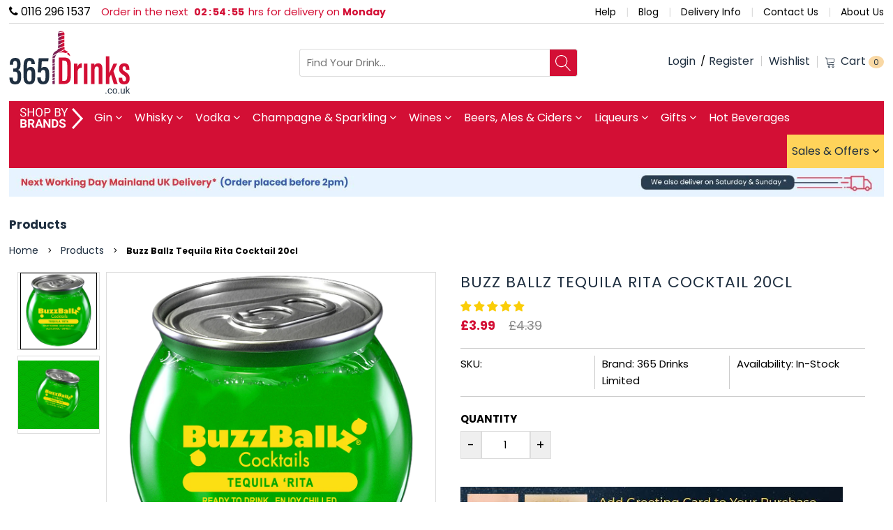

--- FILE ---
content_type: text/html; charset=utf-8
request_url: https://www.365drinks.co.uk/products/buzz-ballz-tequila-rita
body_size: 51781
content:
<!doctype html>
<!--[if IE 9]> <html class="ie9 no-js" lang="en"> <![endif]-->
<!--[if (gt IE 9)|!(IE)]><!--> <html class="no-js" lang="en"> <!--<![endif]-->
<head>
  <!-- Google Tag Manager -->
<script>(function(w,d,s,l,i){w[l]=w[l]||[];w[l].push({'gtm.start':
new Date().getTime(),event:'gtm.js'});var f=d.getElementsByTagName(s)[0],
j=d.createElement(s),dl=l!='dataLayer'?'&l='+l:'';j.async=true;j.src=
'https://www.googletagmanager.com/gtm.js?id='+i+dl;f.parentNode.insertBefore(j,f);
})(window,document,'script','dataLayer','GTM-5N54NPH4');</script>
<!-- End Google Tag Manager -->

  <meta charset="utf-8">
  <!--<meta http-equiv="X-UA-Compatible" content="IE=edge,chrome=1">-->

  <style>
  img.heroCarousel-image {
    height: auto;
  }

    @media screen and (max-width: 425px)
      section.heroCarousel {
          max-height: 115px;
      }
    }
  </style>

  
  <meta name="viewport" content="width=device-width,initial-scale=1">
  <meta name="format-detection" content="telephone=no">
  <meta name="format-detection" content="date=no">
  <meta name="format-detection" content="address=no">
  <meta name="theme-color" content="#7796A8">
  <!-- <meta name="google-site-verification" content="D-TFdWMPpQcmYY_H8z_OLNM2eAOLbkl4ee7T7sHQr3A" /> -->
  <meta name="msvalidate.01" content="302E354763481B853A74F9D703BACCF0" />
  <link rel="canonical" href="https://www.365drinks.co.uk/products/buzz-ballz-tequila-rita">
  
  
  
  
  
  
  

  
    <link rel="shortcut icon" href="//www.365drinks.co.uk/cdn/shop/files/favicon_16x16.png?v=1613529259" type="image/png">
  
  
  
  
  

  


 <!-- ============================= SEO Expert Pro ============================= -->
	
    <title>
            
      Buy Buzz Ballz Tequila Rita Cocktail 20cl Online - 365 Drinks
      
	</title>
   
    
    <meta name="description" content="Buy Buzz Ballz Tequila Rita Cocktail 20cl online at affordable price only at 365 Drinks. We make it easy for you to find the perfect drink for all tastes and occasions." />

    <!-- 24-08-2021 -->
    

    <meta http-equiv="cache-control" content="max-age=0" />
    <meta http-equiv="cache-control" content="no-cache" />
    <meta http-equiv="expires" content="0" />
    <meta http-equiv="expires" content="Tue, 01 Jan 2000 1:00:00 GMT" />
    <meta http-equiv="pragma" content="no-cache" />
    <script type="application/ld+json">
    {
    "@context": "http://schema.org",
    "@type": "Organization",
    "name": "365 Drinks Limited",
    "url": "https://www.365drinks.co.uk"    }
    </script>
    <script type="application/ld+json">
    {
        "@context": "http://schema.org",
        "@type": "WebSite",
        "url": "https://www.365drinks.co.uk",
        "potentialAction": {
            "@type": "SearchAction",
            "target": "https://www.365drinks.co.uk/search?q={query}",
            "query-input": "required name=query"
            }
    }
    </script>
    
    
<!-- ============================= ENDOF SEO Expert Pro ============================= -->

  <!-- /snippets/social-meta-tags.liquid -->
<meta property="og:site_name" content="365 Drinks Limited">
<meta property="og:url" content="https://www.365drinks.co.uk/products/buzz-ballz-tequila-rita">
<meta property="og:title" content="Buzz Ballz Tequila Rita Cocktail 20cl">
<meta property="og:type" content="product">
<meta property="og:description" content="Size: 200mlAlc Vol: 13.5% ABV Did someone say tacos? Our take on the classic margarita, the crisp and zest lime is combined with premium tequila, vodka, and natural flavours. Best served chilled, enjoy this cocktail straight from the ball."><meta property="og:price:amount" content="3.99">
  <meta property="og:price:currency" content="GBP"><meta property="og:image" content="http://www.365drinks.co.uk/cdn/shop/files/TequilaRita-EUUK_13_1024x1024.webp?v=1751913125"><meta property="og:image" content="http://www.365drinks.co.uk/cdn/shop/files/image_b88856eb-9eaa-4e89-9d18-d1c3833878b9_1024x1024.webp?v=1751913125">
<meta property="og:image:secure_url" content="https://www.365drinks.co.uk/cdn/shop/files/TequilaRita-EUUK_13_1024x1024.webp?v=1751913125"><meta property="og:image:secure_url" content="https://www.365drinks.co.uk/cdn/shop/files/image_b88856eb-9eaa-4e89-9d18-d1c3833878b9_1024x1024.webp?v=1751913125">

<meta name="twitter:site" content="@shopify">
<meta name="twitter:card" content="summary_large_image">
<meta name="twitter:title" content="Buzz Ballz Tequila Rita Cocktail 20cl">
<meta name="twitter:description" content="Size: 200mlAlc Vol: 13.5% ABV Did someone say tacos? Our take on the classic margarita, the crisp and zest lime is combined with premium tequila, vodka, and natural flavours. Best served chilled, enjoy this cocktail straight from the ball.">

  <script>
    var theme = {
      strings: {
        addToCart: "Add To Cart",
        soldOut: "Translation missing: en.products.product.sold_out",
        unavailable: "Unavailable"
      },
      moneyFormat: "£{{amount}}"
    }
  </script>

   <!--[if (lte IE 9) ]><script src="//www.365drinks.co.uk/cdn/shop/t/10/assets/match-media.min.js?v=45711390615804380421707479782" type="text/javascript"></script><![endif]-->
  
  <link rel="stylesheet" href="//www.365drinks.co.uk/cdn/shop/t/10/assets/all-in-one.css?v=72891287405399121151707479741">
  
  
  <link href="//www.365drinks.co.uk/cdn/shop/t/10/assets/social-buttons.scss.css?v=61662183843041543651707479855" rel="stylesheet" type="text/css" media="all" />
  
  
  <link rel="stylesheet" href="//www.365drinks.co.uk/cdn/shop/t/10/assets/cs-everything.styles.css?v=167479867104784728581707486847">
    
  
  
  <!-- Liquid error (layout/theme line 112): Could not find asset snippets/globo.filter.script.liquid -->
  
  <script>window.performance && window.performance.mark && window.performance.mark('shopify.content_for_header.start');</script><meta name="google-site-verification" content="obmUwKVeWGAul9oga1kiHjhdJcrtneDH00zPymD8aFI">
<meta id="shopify-digital-wallet" name="shopify-digital-wallet" content="/6621233203/digital_wallets/dialog">
<meta name="shopify-checkout-api-token" content="c29cfd87231b770fbb15ebbecc7aa8db">
<link rel="alternate" type="application/json+oembed" href="https://www.365drinks.co.uk/products/buzz-ballz-tequila-rita.oembed">
<script async="async" src="/checkouts/internal/preloads.js?locale=en-GB"></script>
<link rel="preconnect" href="https://shop.app" crossorigin="anonymous">
<script async="async" src="https://shop.app/checkouts/internal/preloads.js?locale=en-GB&shop_id=6621233203" crossorigin="anonymous"></script>
<script id="apple-pay-shop-capabilities" type="application/json">{"shopId":6621233203,"countryCode":"GB","currencyCode":"GBP","merchantCapabilities":["supports3DS"],"merchantId":"gid:\/\/shopify\/Shop\/6621233203","merchantName":"365 Drinks Limited","requiredBillingContactFields":["postalAddress","email","phone"],"requiredShippingContactFields":["postalAddress","email","phone"],"shippingType":"shipping","supportedNetworks":["visa","maestro","masterCard","amex","discover","elo"],"total":{"type":"pending","label":"365 Drinks Limited","amount":"1.00"},"shopifyPaymentsEnabled":true,"supportsSubscriptions":true}</script>
<script id="shopify-features" type="application/json">{"accessToken":"c29cfd87231b770fbb15ebbecc7aa8db","betas":["rich-media-storefront-analytics"],"domain":"www.365drinks.co.uk","predictiveSearch":true,"shopId":6621233203,"locale":"en"}</script>
<script>var Shopify = Shopify || {};
Shopify.shop = "365drinks-uk.myshopify.com";
Shopify.locale = "en";
Shopify.currency = {"active":"GBP","rate":"1.0"};
Shopify.country = "GB";
Shopify.theme = {"name":"365drinks.co.uk-dev1","id":165492490553,"schema_name":null,"schema_version":null,"theme_store_id":null,"role":"main"};
Shopify.theme.handle = "null";
Shopify.theme.style = {"id":null,"handle":null};
Shopify.cdnHost = "www.365drinks.co.uk/cdn";
Shopify.routes = Shopify.routes || {};
Shopify.routes.root = "/";</script>
<script type="module">!function(o){(o.Shopify=o.Shopify||{}).modules=!0}(window);</script>
<script>!function(o){function n(){var o=[];function n(){o.push(Array.prototype.slice.apply(arguments))}return n.q=o,n}var t=o.Shopify=o.Shopify||{};t.loadFeatures=n(),t.autoloadFeatures=n()}(window);</script>
<script>
  window.ShopifyPay = window.ShopifyPay || {};
  window.ShopifyPay.apiHost = "shop.app\/pay";
  window.ShopifyPay.redirectState = null;
</script>
<script id="shop-js-analytics" type="application/json">{"pageType":"product"}</script>
<script defer="defer" async type="module" src="//www.365drinks.co.uk/cdn/shopifycloud/shop-js/modules/v2/client.init-shop-cart-sync_D9rMo2Al.en.esm.js"></script>
<script defer="defer" async type="module" src="//www.365drinks.co.uk/cdn/shopifycloud/shop-js/modules/v2/chunk.common_CxiRFgWq.esm.js"></script>
<script type="module">
  await import("//www.365drinks.co.uk/cdn/shopifycloud/shop-js/modules/v2/client.init-shop-cart-sync_D9rMo2Al.en.esm.js");
await import("//www.365drinks.co.uk/cdn/shopifycloud/shop-js/modules/v2/chunk.common_CxiRFgWq.esm.js");

  window.Shopify.SignInWithShop?.initShopCartSync?.({"fedCMEnabled":true,"windoidEnabled":true});

</script>
<script>
  window.Shopify = window.Shopify || {};
  if (!window.Shopify.featureAssets) window.Shopify.featureAssets = {};
  window.Shopify.featureAssets['shop-js'] = {"shop-cart-sync":["modules/v2/client.shop-cart-sync_B4ZT7whv.en.esm.js","modules/v2/chunk.common_CxiRFgWq.esm.js"],"init-fed-cm":["modules/v2/client.init-fed-cm_BRrGp5G0.en.esm.js","modules/v2/chunk.common_CxiRFgWq.esm.js"],"init-shop-email-lookup-coordinator":["modules/v2/client.init-shop-email-lookup-coordinator_BC540MY1.en.esm.js","modules/v2/chunk.common_CxiRFgWq.esm.js"],"shop-button":["modules/v2/client.shop-button_nlTgGxYh.en.esm.js","modules/v2/chunk.common_CxiRFgWq.esm.js"],"init-shop-cart-sync":["modules/v2/client.init-shop-cart-sync_D9rMo2Al.en.esm.js","modules/v2/chunk.common_CxiRFgWq.esm.js"],"init-windoid":["modules/v2/client.init-windoid_3gKc3KSk.en.esm.js","modules/v2/chunk.common_CxiRFgWq.esm.js"],"shop-login-button":["modules/v2/client.shop-login-button_DMAUQ9OT.en.esm.js","modules/v2/chunk.common_CxiRFgWq.esm.js","modules/v2/chunk.modal_syYdCACb.esm.js"],"shop-cash-offers":["modules/v2/client.shop-cash-offers_CmtUJxLt.en.esm.js","modules/v2/chunk.common_CxiRFgWq.esm.js","modules/v2/chunk.modal_syYdCACb.esm.js"],"shop-toast-manager":["modules/v2/client.shop-toast-manager_yZsKSMhS.en.esm.js","modules/v2/chunk.common_CxiRFgWq.esm.js"],"pay-button":["modules/v2/client.pay-button_Dug2uVVc.en.esm.js","modules/v2/chunk.common_CxiRFgWq.esm.js"],"avatar":["modules/v2/client.avatar_BTnouDA3.en.esm.js"],"init-customer-accounts":["modules/v2/client.init-customer-accounts_ebrhaeXX.en.esm.js","modules/v2/client.shop-login-button_DMAUQ9OT.en.esm.js","modules/v2/chunk.common_CxiRFgWq.esm.js","modules/v2/chunk.modal_syYdCACb.esm.js"],"init-customer-accounts-sign-up":["modules/v2/client.init-customer-accounts-sign-up_6_zNq-7b.en.esm.js","modules/v2/client.shop-login-button_DMAUQ9OT.en.esm.js","modules/v2/chunk.common_CxiRFgWq.esm.js","modules/v2/chunk.modal_syYdCACb.esm.js"],"shop-follow-button":["modules/v2/client.shop-follow-button_2rBiVQsM.en.esm.js","modules/v2/chunk.common_CxiRFgWq.esm.js","modules/v2/chunk.modal_syYdCACb.esm.js"],"init-shop-for-new-customer-accounts":["modules/v2/client.init-shop-for-new-customer-accounts_C6R_yrAL.en.esm.js","modules/v2/client.shop-login-button_DMAUQ9OT.en.esm.js","modules/v2/chunk.common_CxiRFgWq.esm.js","modules/v2/chunk.modal_syYdCACb.esm.js"],"checkout-modal":["modules/v2/client.checkout-modal_Ch6xv_T_.en.esm.js","modules/v2/chunk.common_CxiRFgWq.esm.js","modules/v2/chunk.modal_syYdCACb.esm.js"],"lead-capture":["modules/v2/client.lead-capture_-xSIszTT.en.esm.js","modules/v2/chunk.common_CxiRFgWq.esm.js","modules/v2/chunk.modal_syYdCACb.esm.js"],"shop-login":["modules/v2/client.shop-login_DwdOaDcq.en.esm.js","modules/v2/chunk.common_CxiRFgWq.esm.js","modules/v2/chunk.modal_syYdCACb.esm.js"],"payment-terms":["modules/v2/client.payment-terms_DQmF-n60.en.esm.js","modules/v2/chunk.common_CxiRFgWq.esm.js","modules/v2/chunk.modal_syYdCACb.esm.js"]};
</script>
<script>(function() {
  var isLoaded = false;
  function asyncLoad() {
    if (isLoaded) return;
    isLoaded = true;
    var urls = ["https:\/\/chimpstatic.com\/mcjs-connected\/js\/users\/909404602ae1d467b96901af4\/50e66045fdf8ca3ad6f5f2626.js?shop=365drinks-uk.myshopify.com","https:\/\/smartdescription.wdsapp.com\/assets\/scripts\/custom\/custom-meta.js?shop=365drinks-uk.myshopify.com","https:\/\/ufe.helixo.co\/scripts\/sdk.min.js?shop=365drinks-uk.myshopify.com","\/\/cdn.wishpond.net\/connect.js?merchantId=1825229\u0026writeKey=c138079bd41f\u0026shop=365drinks-uk.myshopify.com","https:\/\/smartdescription.wdsapp.com\/assets\/scripts\/custom\/custom-meta.js?shop=365drinks-uk.myshopify.com","https:\/\/smartdescription.wdsapp.com\/assets\/scripts\/custom\/custom-meta.js?shop=365drinks-uk.myshopify.com","https:\/\/smartdescription.wdsapp.com\/assets\/scripts\/custom\/custom-meta.js?shop=365drinks-uk.myshopify.com","https:\/\/smartdescription.wdsapp.com\/assets\/scripts\/custom\/custom-meta.js?shop=365drinks-uk.myshopify.com","https:\/\/smartdescription.wdsapp.com\/assets\/scripts\/custom\/custom-meta.js?shop=365drinks-uk.myshopify.com","https:\/\/smartdescription.wdsapp.com\/assets\/scripts\/custom\/custom-meta.js?shop=365drinks-uk.myshopify.com","https:\/\/smartdescription.wdsapp.com\/assets\/scripts\/custom\/custom-meta.js?shop=365drinks-uk.myshopify.com","https:\/\/smartdescription.wdsapp.com\/assets\/scripts\/custom\/custom-meta.js?shop=365drinks-uk.myshopify.com","https:\/\/smartdescription.wdsapp.com\/assets\/scripts\/custom\/custom-meta.js?shop=365drinks-uk.myshopify.com","https:\/\/smartdescription.wdsapp.com\/assets\/scripts\/custom\/custom-meta.js?shop=365drinks-uk.myshopify.com","https:\/\/d3p29gcwgas9m8.cloudfront.net\/assets\/js\/index.js?shop=365drinks-uk.myshopify.com","https:\/\/sbzstag.cirkleinc.com\/?shop=365drinks-uk.myshopify.com"];
    for (var i = 0; i < urls.length; i++) {
      var s = document.createElement('script');
      s.type = 'text/javascript';
      s.async = true;
      s.src = urls[i];
      var x = document.getElementsByTagName('script')[0];
      x.parentNode.insertBefore(s, x);
    }
  };
  if(window.attachEvent) {
    window.attachEvent('onload', asyncLoad);
  } else {
    window.addEventListener('load', asyncLoad, false);
  }
})();</script>
<script id="__st">var __st={"a":6621233203,"offset":0,"reqid":"52a62c98-568a-492f-b5f5-0f43c0896b31-1766138697","pageurl":"www.365drinks.co.uk\/products\/buzz-ballz-tequila-rita","u":"286436424e6a","p":"product","rtyp":"product","rid":9496543691065};</script>
<script>window.ShopifyPaypalV4VisibilityTracking = true;</script>
<script id="captcha-bootstrap">!function(){'use strict';const t='contact',e='account',n='new_comment',o=[[t,t],['blogs',n],['comments',n],[t,'customer']],c=[[e,'customer_login'],[e,'guest_login'],[e,'recover_customer_password'],[e,'create_customer']],r=t=>t.map((([t,e])=>`form[action*='/${t}']:not([data-nocaptcha='true']) input[name='form_type'][value='${e}']`)).join(','),a=t=>()=>t?[...document.querySelectorAll(t)].map((t=>t.form)):[];function s(){const t=[...o],e=r(t);return a(e)}const i='password',u='form_key',d=['recaptcha-v3-token','g-recaptcha-response','h-captcha-response',i],f=()=>{try{return window.sessionStorage}catch{return}},m='__shopify_v',_=t=>t.elements[u];function p(t,e,n=!1){try{const o=window.sessionStorage,c=JSON.parse(o.getItem(e)),{data:r}=function(t){const{data:e,action:n}=t;return t[m]||n?{data:e,action:n}:{data:t,action:n}}(c);for(const[e,n]of Object.entries(r))t.elements[e]&&(t.elements[e].value=n);n&&o.removeItem(e)}catch(o){console.error('form repopulation failed',{error:o})}}const l='form_type',E='cptcha';function T(t){t.dataset[E]=!0}const w=window,h=w.document,L='Shopify',v='ce_forms',y='captcha';let A=!1;((t,e)=>{const n=(g='f06e6c50-85a8-45c8-87d0-21a2b65856fe',I='https://cdn.shopify.com/shopifycloud/storefront-forms-hcaptcha/ce_storefront_forms_captcha_hcaptcha.v1.5.2.iife.js',D={infoText:'Protected by hCaptcha',privacyText:'Privacy',termsText:'Terms'},(t,e,n)=>{const o=w[L][v],c=o.bindForm;if(c)return c(t,g,e,D).then(n);var r;o.q.push([[t,g,e,D],n]),r=I,A||(h.body.append(Object.assign(h.createElement('script'),{id:'captcha-provider',async:!0,src:r})),A=!0)});var g,I,D;w[L]=w[L]||{},w[L][v]=w[L][v]||{},w[L][v].q=[],w[L][y]=w[L][y]||{},w[L][y].protect=function(t,e){n(t,void 0,e),T(t)},Object.freeze(w[L][y]),function(t,e,n,w,h,L){const[v,y,A,g]=function(t,e,n){const i=e?o:[],u=t?c:[],d=[...i,...u],f=r(d),m=r(i),_=r(d.filter((([t,e])=>n.includes(e))));return[a(f),a(m),a(_),s()]}(w,h,L),I=t=>{const e=t.target;return e instanceof HTMLFormElement?e:e&&e.form},D=t=>v().includes(t);t.addEventListener('submit',(t=>{const e=I(t);if(!e)return;const n=D(e)&&!e.dataset.hcaptchaBound&&!e.dataset.recaptchaBound,o=_(e),c=g().includes(e)&&(!o||!o.value);(n||c)&&t.preventDefault(),c&&!n&&(function(t){try{if(!f())return;!function(t){const e=f();if(!e)return;const n=_(t);if(!n)return;const o=n.value;o&&e.removeItem(o)}(t);const e=Array.from(Array(32),(()=>Math.random().toString(36)[2])).join('');!function(t,e){_(t)||t.append(Object.assign(document.createElement('input'),{type:'hidden',name:u})),t.elements[u].value=e}(t,e),function(t,e){const n=f();if(!n)return;const o=[...t.querySelectorAll(`input[type='${i}']`)].map((({name:t})=>t)),c=[...d,...o],r={};for(const[a,s]of new FormData(t).entries())c.includes(a)||(r[a]=s);n.setItem(e,JSON.stringify({[m]:1,action:t.action,data:r}))}(t,e)}catch(e){console.error('failed to persist form',e)}}(e),e.submit())}));const S=(t,e)=>{t&&!t.dataset[E]&&(n(t,e.some((e=>e===t))),T(t))};for(const o of['focusin','change'])t.addEventListener(o,(t=>{const e=I(t);D(e)&&S(e,y())}));const B=e.get('form_key'),M=e.get(l),P=B&&M;t.addEventListener('DOMContentLoaded',(()=>{const t=y();if(P)for(const e of t)e.elements[l].value===M&&p(e,B);[...new Set([...A(),...v().filter((t=>'true'===t.dataset.shopifyCaptcha))])].forEach((e=>S(e,t)))}))}(h,new URLSearchParams(w.location.search),n,t,e,['guest_login'])})(!0,!1)}();</script>
<script integrity="sha256-4kQ18oKyAcykRKYeNunJcIwy7WH5gtpwJnB7kiuLZ1E=" data-source-attribution="shopify.loadfeatures" defer="defer" src="//www.365drinks.co.uk/cdn/shopifycloud/storefront/assets/storefront/load_feature-a0a9edcb.js" crossorigin="anonymous"></script>
<script crossorigin="anonymous" defer="defer" src="//www.365drinks.co.uk/cdn/shopifycloud/storefront/assets/shopify_pay/storefront-65b4c6d7.js?v=20250812"></script>
<script data-source-attribution="shopify.dynamic_checkout.dynamic.init">var Shopify=Shopify||{};Shopify.PaymentButton=Shopify.PaymentButton||{isStorefrontPortableWallets:!0,init:function(){window.Shopify.PaymentButton.init=function(){};var t=document.createElement("script");t.src="https://www.365drinks.co.uk/cdn/shopifycloud/portable-wallets/latest/portable-wallets.en.js",t.type="module",document.head.appendChild(t)}};
</script>
<script data-source-attribution="shopify.dynamic_checkout.buyer_consent">
  function portableWalletsHideBuyerConsent(e){var t=document.getElementById("shopify-buyer-consent"),n=document.getElementById("shopify-subscription-policy-button");t&&n&&(t.classList.add("hidden"),t.setAttribute("aria-hidden","true"),n.removeEventListener("click",e))}function portableWalletsShowBuyerConsent(e){var t=document.getElementById("shopify-buyer-consent"),n=document.getElementById("shopify-subscription-policy-button");t&&n&&(t.classList.remove("hidden"),t.removeAttribute("aria-hidden"),n.addEventListener("click",e))}window.Shopify?.PaymentButton&&(window.Shopify.PaymentButton.hideBuyerConsent=portableWalletsHideBuyerConsent,window.Shopify.PaymentButton.showBuyerConsent=portableWalletsShowBuyerConsent);
</script>
<script data-source-attribution="shopify.dynamic_checkout.cart.bootstrap">document.addEventListener("DOMContentLoaded",(function(){function t(){return document.querySelector("shopify-accelerated-checkout-cart, shopify-accelerated-checkout")}if(t())Shopify.PaymentButton.init();else{new MutationObserver((function(e,n){t()&&(Shopify.PaymentButton.init(),n.disconnect())})).observe(document.body,{childList:!0,subtree:!0})}}));
</script>
<link id="shopify-accelerated-checkout-styles" rel="stylesheet" media="screen" href="https://www.365drinks.co.uk/cdn/shopifycloud/portable-wallets/latest/accelerated-checkout-backwards-compat.css" crossorigin="anonymous">
<style id="shopify-accelerated-checkout-cart">
        #shopify-buyer-consent {
  margin-top: 1em;
  display: inline-block;
  width: 100%;
}

#shopify-buyer-consent.hidden {
  display: none;
}

#shopify-subscription-policy-button {
  background: none;
  border: none;
  padding: 0;
  text-decoration: underline;
  font-size: inherit;
  cursor: pointer;
}

#shopify-subscription-policy-button::before {
  box-shadow: none;
}

      </style>

<script>window.performance && window.performance.mark && window.performance.mark('shopify.content_for_header.end');</script>
  

  
  
  
  
  
  
  
  
  
  
  <script src="//www.365drinks.co.uk/cdn/shop/t/10/assets/jquery.min.js?v=168860065365511776681707479855"></script>

  <script>
    
</script>
  
  
  <script src="//www.365drinks.co.uk/cdn/shop/t/10/assets/imagesloaded.pkgd.min.js?v=58209854333173575541707479771"></script>
  
  
  <script src="//www.365drinks.co.uk/cdn/shop/t/10/assets/all-script.js?v=18075290570611262701757513644"></script>
  <script src="//www.365drinks.co.uk/cdn/shop/t/10/assets/lazysizes.min.js?v=84414966064882348651707479778"></script>
  
  
  
  <link rel="stylesheet" href="//www.365drinks.co.uk/cdn/shop/t/10/assets/custom.css?v=88077760836103659601761887812">

  
<!-- Zapiet | Store Pickup + Delivery -->
  
<!-- Zapiet | Store Pickup + Delivery -->
  
  
<script>
function makeTimer() 
{ 
  var days = ['Sunday','Monday','Tuesday','Wednesday','Thursday','Friday','Saturday'];
  var currentDate = new Date();
  var nextday = '';   
  //console.log(currentDate.toUTCString());  
  //console.log(currentDate.getUTCHours());  
  //console.log(currentDate.getUTCDay());  
  if(currentDate.getUTCHours() >= 0 && currentDate.getUTCHours() < 13)
  {
    if(currentDate.getUTCDay() == 0) {
      currentDate.setUTCDate(currentDate.getUTCDate() + 1); 
      nextday = days[currentDate.getUTCDay()];	
    }
    else if(currentDate.getUTCDay() == 1) {
      currentDate.setUTCDate(currentDate.getUTCDate() + 1); 
      nextday = days[currentDate.getUTCDay()];		
    }
    else if(currentDate.getUTCDay() == 2) {
      currentDate.setUTCDate(currentDate.getUTCDate() + 1); 
      nextday = days[currentDate.getUTCDay()];		
    } 
    else if(currentDate.getUTCDay() == 3) {
      currentDate.setUTCDate(currentDate.getUTCDate() + 1); 
      nextday = days[currentDate.getUTCDay()];	
    } 
    else if(currentDate.getUTCDay() == 4) {
      currentDate.setUTCDate(currentDate.getUTCDate() + 1); 
      nextday = days[currentDate.getUTCDay()];	
    } 
    else if(currentDate.getUTCDay() == 5) {
      currentDate.setUTCDate(currentDate.getUTCDate() + 3); 
      nextday = days[currentDate.getUTCDay()];
    } 
    else if(currentDate.getUTCDay() == 6) {
      currentDate.setUTCDate(currentDate.getUTCDate() + 2); 
      nextday = days[currentDate.getUTCDay()];
    } 
  }
  else if(currentDate.getUTCHours() >= 13)
  {
    if(currentDate.getUTCDay() == 0) {
      currentDate.setUTCDate(currentDate.getUTCDate() + 2); 
      nextday = days[currentDate.getUTCDay()];
    }
    else if(currentDate.getUTCDay() == 1) {
      currentDate.setUTCDate(currentDate.getUTCDate() + 2); 			
      nextday = days[currentDate.getUTCDay()];
    }
    else if(currentDate.getUTCDay() == 2) {
      currentDate.setUTCDate(currentDate.getUTCDate() + 2); 
      nextday = days[currentDate.getUTCDay()];
    } 
    else if(currentDate.getUTCDay() == 3) {
      currentDate.setUTCDate(currentDate.getUTCDate() + 2); 
      nextday = days[currentDate.getUTCDay()];
    } 
    else if(currentDate.getUTCDay() == 4) {
      currentDate.setUTCDate(currentDate.getUTCDate() + 4); 
      nextday = days[currentDate.getUTCDay()];
    } 
    else if(currentDate.getUTCDay() == 5) {
      currentDate.setUTCDate(currentDate.getUTCDate() + 3); 
      nextday = days[currentDate.getUTCDay()];
    } 
    else if(currentDate.getUTCDay() == 6) {
      currentDate.setUTCDate(currentDate.getUTCDate() + 3); 
      nextday = days[currentDate.getUTCDay()];
    } 		
  }
  var endTime = new Date("30 April 2030 14:00:00 UTC+01");	
  endTime = (Date.parse(endTime) / 1000);		
  var now = new Date();
  var now1 = (Date.parse(now) / 1000);
  var timeLeft = endTime - now1;
  var days = Math.floor(timeLeft / 86400);
  var hours = Math.floor((timeLeft - (days * 86400)) / 3600);
  var minutes = Math.floor((timeLeft - (days * 86400) - (hours * 3600 )) / 60);
  var seconds = Math.floor((timeLeft - (days * 86400) - (hours * 3600) - (minutes * 60)));

  if (hours < "10") { hours = "0" + hours; }
  if (minutes < "10") { minutes = "0" + minutes; }
  if (seconds < "10") { seconds = "0" + seconds; }

  $("#hours").html(hours + " <span> Hours </span>");
  $("#minutes").html(minutes + " <span> Minutes </span>");
  $("#seconds").html(seconds + " <span> Seconds </span>");
  $("#days").html(nextday);
  
}
setInterval(function() { makeTimer(); }, 1000);
</script>
  
  
<script async src="https://www.googletagmanager.com/gtag/js?id=AW-712393287"></script>
<script>
  window.dataLayer = window.dataLayer || [];
  function gtag(){dataLayer.push(arguments);}
  gtag('js', new Date());

  gtag('config', 'AW-712393287');
</script>
<script>(function(w,d,t,r,u){var f,n,i;w[u]=w[u]||[],f=function(){var o={ti:"56014078"};o.q=w[u],w[u]=new UET(o),w[u].push("pageLoad")},n=d.createElement(t),n.src=r,n.async=1,n.onload=n.onreadystatechange=function(){var s=this.readyState;s&&s!=="loaded"&&s!=="complete"||(f(),n.onload=n.onreadystatechange=null)},i=d.getElementsByTagName(t)[0],i.parentNode.insertBefore(n,i)})(window,document,"script","//bat.bing.com/bat.js","uetq");</script>

  <script>
  gtag('event', 'page_view', {
    'send_to': 'AW-712393287',
    'value': '£3.99',
    'items': [{
      'id': '9496543691065',
      'google_business_vertical': 'retail'
    }]
  });
</script>
  <script>
    jQuery( document ).ready(function() {
    	jQuery( "div.header:contains('Title')" ).parent().hide();
	});
    jQuery(window).load(function() {
    jQuery('.ufe-wrap .ufe-offer.o2o').removeClass('o2o');
	jQuery('.ufe-wrap .ufe-offer').addClass('m2m');
  	});
  </script>

  
<!-- Start of Judge.me Core -->
<link rel="dns-prefetch" href="https://cdn.judge.me/">
<script data-cfasync='false' class='jdgm-settings-script'>window.jdgmSettings={"pagination":5,"disable_web_reviews":false,"badge_no_review_text":"No reviews","badge_n_reviews_text":"{{ n }} review/reviews","hide_badge_preview_if_no_reviews":true,"badge_hide_text":false,"enforce_center_preview_badge":false,"widget_title":"Customer Reviews","widget_open_form_text":"Write a review","widget_close_form_text":"Cancel review","widget_refresh_page_text":"Refresh page","widget_summary_text":"Based on {{ number_of_reviews }} review/reviews","widget_no_review_text":"Be the first to write a review","widget_name_field_text":"Display name","widget_verified_name_field_text":"Verified Name (public)","widget_name_placeholder_text":"Display name","widget_required_field_error_text":"This field is required.","widget_email_field_text":"Email address","widget_verified_email_field_text":"Verified Email (private, can not be edited)","widget_email_placeholder_text":"Your email address","widget_email_field_error_text":"Please enter a valid email address.","widget_rating_field_text":"Rating","widget_review_title_field_text":"Review Title","widget_review_title_placeholder_text":"Give your review a title","widget_review_body_field_text":"Review content","widget_review_body_placeholder_text":"Start writing here...","widget_pictures_field_text":"Picture/Video (optional)","widget_submit_review_text":"Submit Review","widget_submit_verified_review_text":"Submit Verified Review","widget_submit_success_msg_with_auto_publish":"Thank you! Please refresh the page in a few moments to see your review. You can remove or edit your review by logging into \u003ca href='https://judge.me/login' target='_blank' rel='nofollow noopener'\u003eJudge.me\u003c/a\u003e","widget_submit_success_msg_no_auto_publish":"Thank you! Your review will be published as soon as it is approved by the shop admin. You can remove or edit your review by logging into \u003ca href='https://judge.me/login' target='_blank' rel='nofollow noopener'\u003eJudge.me\u003c/a\u003e","widget_show_default_reviews_out_of_total_text":"Showing {{ n_reviews_shown }} out of {{ n_reviews }} reviews.","widget_show_all_link_text":"Show all","widget_show_less_link_text":"Show less","widget_author_said_text":"{{ reviewer_name }} said:","widget_days_text":"{{ n }} days ago","widget_weeks_text":"{{ n }} week/weeks ago","widget_months_text":"{{ n }} month/months ago","widget_years_text":"{{ n }} year/years ago","widget_yesterday_text":"Yesterday","widget_today_text":"Today","widget_replied_text":"\u003e\u003e {{ shop_name }} replied:","widget_read_more_text":"Read more","widget_rating_filter_see_all_text":"See all reviews","widget_sorting_most_recent_text":"Most Recent","widget_sorting_highest_rating_text":"Highest Rating","widget_sorting_lowest_rating_text":"Lowest Rating","widget_sorting_with_pictures_text":"Only Pictures","widget_sorting_most_helpful_text":"Most Helpful","widget_open_question_form_text":"Ask a question","widget_reviews_subtab_text":"Reviews","widget_questions_subtab_text":"Questions","widget_question_label_text":"Question","widget_answer_label_text":"Answer","widget_question_placeholder_text":"Write your question here","widget_submit_question_text":"Submit Question","widget_question_submit_success_text":"Thank you for your question! We will notify you once it gets answered.","verified_badge_text":"Verified","verified_badge_placement":"left-of-reviewer-name","widget_hide_border":false,"widget_social_share":false,"all_reviews_include_out_of_store_products":true,"all_reviews_out_of_store_text":"(out of store)","all_reviews_product_name_prefix_text":"about","enable_review_pictures":false,"widget_product_reviews_subtab_text":"Product Reviews","widget_shop_reviews_subtab_text":"Shop Reviews","widget_write_a_store_review_text":"Write a Store Review","widget_other_languages_heading":"Reviews in Other Languages","widget_translate_review_text":"Translate review to {{ language }}","widget_translating_review_text":"Translating...","widget_show_original_translation_text":"Show original ({{ language }})","widget_translate_review_failed_text":"Review couldn't be translated.","widget_translate_review_retry_text":"Retry","widget_translate_review_try_again_later_text":"Try again later","widget_sorting_pictures_first_text":"Pictures First","floating_tab_button_name":"★ Reviews","floating_tab_title":"Let customers speak for us","floating_tab_url":"","floating_tab_url_enabled":false,"all_reviews_text_badge_text":"Customers rate us {{ shop.metafields.judgeme.all_reviews_rating | round: 1 }}/5 based on {{ shop.metafields.judgeme.all_reviews_count }} reviews.","all_reviews_text_badge_text_branded_style":"{{ shop.metafields.judgeme.all_reviews_rating | round: 1 }} out of 5 stars based on {{ shop.metafields.judgeme.all_reviews_count }} reviews","all_reviews_text_badge_url":"","featured_carousel_title":"Let customers speak for us","featured_carousel_count_text":"from {{ n }} reviews","featured_carousel_url":"","verified_count_badge_url":"","picture_reminder_submit_button":"Upload Pictures","widget_sorting_videos_first_text":"Videos First","widget_review_pending_text":"Pending","remove_microdata_snippet":false,"preview_badge_no_question_text":"No questions","preview_badge_n_question_text":"{{ number_of_questions }} question/questions","widget_search_bar_placeholder":"Search reviews","widget_sorting_verified_only_text":"Verified only","featured_carousel_more_reviews_button_text":"Read more reviews","featured_carousel_view_product_button_text":"View product","all_reviews_page_load_more_text":"Load More Reviews","widget_public_name_text":"displayed publicly like","default_reviewer_name_has_non_latin":true,"widget_reviewer_anonymous":"Anonymous","medals_widget_title":"Judge.me Review Medals","widget_invalid_yt_video_url_error_text":"Not a YouTube video URL","widget_max_length_field_error_text":"Please enter no more than {0} characters.","widget_verified_by_shop_text":"Verified by Shop","widget_load_with_code_splitting":true,"widget_ugc_title":"Made by us, Shared by you","widget_ugc_subtitle":"Tag us to see your picture featured in our page","widget_ugc_primary_button_text":"Buy Now","widget_ugc_secondary_button_text":"Load More","widget_ugc_reviews_button_text":"View Reviews","widget_rating_metafield_value_type":true,"widget_summary_average_rating_text":"{{ average_rating }} out of 5","widget_media_grid_title":"Customer photos \u0026 videos","widget_media_grid_see_more_text":"See more","widget_verified_by_judgeme_text":"Verified by Judge.me","widget_verified_by_judgeme_text_in_store_medals":"Verified by Judge.me","widget_media_field_exceed_quantity_message":"Sorry, we can only accept {{ max_media }} for one review.","widget_media_field_exceed_limit_message":"{{ file_name }} is too large, please select a {{ media_type }} less than {{ size_limit }}MB.","widget_review_submitted_text":"Review Submitted!","widget_question_submitted_text":"Question Submitted!","widget_close_form_text_question":"Cancel","widget_write_your_answer_here_text":"Write your answer here","widget_enabled_branded_link":true,"widget_show_collected_by_judgeme":false,"widget_collected_by_judgeme_text":"collected by Judge.me","widget_load_more_text":"Load More","widget_full_review_text":"Full Review","widget_read_more_reviews_text":"Read More Reviews","widget_read_questions_text":"Read Questions","widget_questions_and_answers_text":"Questions \u0026 Answers","widget_verified_by_text":"Verified by","widget_verified_text":"Verified","widget_number_of_reviews_text":"{{ number_of_reviews }} reviews","widget_back_button_text":"Back","widget_next_button_text":"Next","widget_custom_forms_filter_button":"Filters","custom_forms_style":"vertical","how_reviews_are_collected":"How reviews are collected?","widget_gdpr_statement":"How we use your data: We'll only contact you about the review you left, and only if necessary. By submitting your review, you agree to Judge.me's \u003ca href='https://judge.me/terms' target='_blank' rel='nofollow noopener'\u003eterms\u003c/a\u003e, \u003ca href='https://judge.me/privacy' target='_blank' rel='nofollow noopener'\u003eprivacy\u003c/a\u003e and \u003ca href='https://judge.me/content-policy' target='_blank' rel='nofollow noopener'\u003econtent\u003c/a\u003e policies.","review_snippet_widget_round_border_style":true,"review_snippet_widget_card_color":"#FFFFFF","review_snippet_widget_slider_arrows_background_color":"#FFFFFF","review_snippet_widget_slider_arrows_color":"#000000","review_snippet_widget_star_color":"#108474","all_reviews_product_variant_label_text":"Variant: ","widget_show_verified_branding":false,"redirect_reviewers_invited_via_email":"review_widget","review_content_screen_title_text":"How would you rate this product?","review_content_introduction_text":"We would love it if you would share a bit about your experience.","one_star_review_guidance_text":"Poor","five_star_review_guidance_text":"Great","customer_information_screen_title_text":"About you","customer_information_introduction_text":"Please tell us more about you.","custom_questions_screen_title_text":"Your experience in more detail","custom_questions_introduction_text":"Here are a few questions to help us understand more about your experience.","review_submitted_screen_title_text":"Thanks for your review!","review_submitted_screen_thank_you_text":"We are processing it and it will appear on the store soon.","review_submitted_screen_email_verification_text":"Please confirm your email by clicking the link we just sent you. This helps us keep reviews authentic.","review_submitted_request_store_review_text":"Would you like to share your experience of shopping with us?","review_submitted_review_other_products_text":"Would you like to review these products?","reviewer_media_screen_title_picture_text":"Share a picture","reviewer_media_introduction_picture_text":"Upload a photo to support your review.","reviewer_media_screen_title_video_text":"Share a video","reviewer_media_introduction_video_text":"Upload a video to support your review.","reviewer_media_screen_title_picture_or_video_text":"Share a picture or video","reviewer_media_introduction_picture_or_video_text":"Upload a photo or video to support your review.","reviewer_media_youtube_url_text":"Paste your Youtube URL here","advanced_settings_next_step_button_text":"Next","advanced_settings_close_review_button_text":"Close","write_review_flow_required_text":"Required","write_review_flow_privacy_message_text":"We respect your privacy.","write_review_flow_anonymous_text":"Post review as anonymous","write_review_flow_visibility_text":"This won't be visible to other customers.","write_review_flow_multiple_selection_help_text":"Select as many as you like","write_review_flow_single_selection_help_text":"Select one option","write_review_flow_required_field_error_text":"This field is required","write_review_flow_invalid_email_error_text":"Please enter a valid email address","write_review_flow_max_length_error_text":"Max. {{ max_length }} characters.","write_review_flow_media_upload_text":"\u003cb\u003eClick to upload\u003c/b\u003e or drag and drop","write_review_flow_gdpr_statement":"We'll only contact you about your review if necessary. By submitting your review, you agree to our \u003ca href='https://judge.me/terms' target='_blank' rel='nofollow noopener'\u003eterms and conditions\u003c/a\u003e and \u003ca href='https://judge.me/privacy' target='_blank' rel='nofollow noopener'\u003eprivacy policy\u003c/a\u003e.","transparency_badges_collected_via_store_invite_text":"Review collected via store invitation","transparency_badges_from_another_provider_text":"Review collected from another provider","transparency_badges_collected_from_store_visitor_text":"Review collected from a store visitor","transparency_badges_written_in_google_text":"Review written in Google","transparency_badges_written_in_etsy_text":"Review written in Etsy","transparency_badges_written_in_shop_app_text":"Review written in Shop App","transparency_badges_earned_reward_text":"Review earned a reward for future purchase","preview_badge_product_page_install_preference":true,"platform":"shopify","branding_url":"https://app.judge.me/reviews/stores/www.365drinks.co.uk","branding_text":"Powered by Judge.me","locale":"en","reply_name":"365 Drinks Limited","widget_version":"2.1","footer":true,"autopublish":true,"review_dates":true,"enable_custom_form":false,"shop_use_review_site":true,"shop_locale":"en","enable_multi_locales_translations":true,"show_review_title_input":true,"review_verification_email_status":"always","can_be_branded":true,"reply_name_text":"365 Drinks Limited"};</script> <style class='jdgm-settings-style'>.jdgm-xx{left:0}.jdgm-prev-badge[data-average-rating='0.00']{display:none !important}.jdgm-author-all-initials{display:none !important}.jdgm-author-last-initial{display:none !important}.jdgm-rev-widg__title{visibility:hidden}.jdgm-rev-widg__summary-text{visibility:hidden}.jdgm-prev-badge__text{visibility:hidden}.jdgm-rev__replier:before{content:'365 Drinks Limited'}.jdgm-rev__prod-link-prefix:before{content:'about'}.jdgm-rev__variant-label:before{content:'Variant: '}.jdgm-rev__out-of-store-text:before{content:'(out of store)'}@media only screen and (min-width: 768px){.jdgm-rev__pics .jdgm-rev_all-rev-page-picture-separator,.jdgm-rev__pics .jdgm-rev__product-picture{display:none}}@media only screen and (max-width: 768px){.jdgm-rev__pics .jdgm-rev_all-rev-page-picture-separator,.jdgm-rev__pics .jdgm-rev__product-picture{display:none}}.jdgm-preview-badge[data-template="collection"]{display:none !important}.jdgm-preview-badge[data-template="index"]{display:none !important}.jdgm-review-widget[data-from-snippet="true"]{display:none !important}.jdgm-verified-count-badget[data-from-snippet="true"]{display:none !important}.jdgm-carousel-wrapper[data-from-snippet="true"]{display:none !important}.jdgm-all-reviews-text[data-from-snippet="true"]{display:none !important}.jdgm-medals-section[data-from-snippet="true"]{display:none !important}.jdgm-ugc-media-wrapper[data-from-snippet="true"]{display:none !important}
</style> <style class='jdgm-settings-style'></style>

  
  
  
  <style class='jdgm-miracle-styles'>
  @-webkit-keyframes jdgm-spin{0%{-webkit-transform:rotate(0deg);-ms-transform:rotate(0deg);transform:rotate(0deg)}100%{-webkit-transform:rotate(359deg);-ms-transform:rotate(359deg);transform:rotate(359deg)}}@keyframes jdgm-spin{0%{-webkit-transform:rotate(0deg);-ms-transform:rotate(0deg);transform:rotate(0deg)}100%{-webkit-transform:rotate(359deg);-ms-transform:rotate(359deg);transform:rotate(359deg)}}@font-face{font-family:'JudgemeStar';src:url("[data-uri]") format("woff");font-weight:normal;font-style:normal}.jdgm-star{font-family:'JudgemeStar';display:inline !important;text-decoration:none !important;padding:0 4px 0 0 !important;margin:0 !important;font-weight:bold;opacity:1;-webkit-font-smoothing:antialiased;-moz-osx-font-smoothing:grayscale}.jdgm-star:hover{opacity:1}.jdgm-star:last-of-type{padding:0 !important}.jdgm-star.jdgm--on:before{content:"\e000"}.jdgm-star.jdgm--off:before{content:"\e001"}.jdgm-star.jdgm--half:before{content:"\e002"}.jdgm-widget *{margin:0;line-height:1.4;-webkit-box-sizing:border-box;-moz-box-sizing:border-box;box-sizing:border-box;-webkit-overflow-scrolling:touch}.jdgm-hidden{display:none !important;visibility:hidden !important}.jdgm-temp-hidden{display:none}.jdgm-spinner{width:40px;height:40px;margin:auto;border-radius:50%;border-top:2px solid #eee;border-right:2px solid #eee;border-bottom:2px solid #eee;border-left:2px solid #ccc;-webkit-animation:jdgm-spin 0.8s infinite linear;animation:jdgm-spin 0.8s infinite linear}.jdgm-prev-badge{display:block !important}

</style>


  
  
   


<script data-cfasync='false' class='jdgm-script'>
!function(e){window.jdgm=window.jdgm||{},jdgm.CDN_HOST="https://cdn.judge.me/",
jdgm.docReady=function(d){(e.attachEvent?"complete"===e.readyState:"loading"!==e.readyState)?
setTimeout(d,0):e.addEventListener("DOMContentLoaded",d)},jdgm.loadCSS=function(d,t,o,s){
!o&&jdgm.loadCSS.requestedUrls.indexOf(d)>=0||(jdgm.loadCSS.requestedUrls.push(d),
(s=e.createElement("link")).rel="stylesheet",s.class="jdgm-stylesheet",s.media="nope!",
s.href=d,s.onload=function(){this.media="all",t&&setTimeout(t)},e.body.appendChild(s))},
jdgm.loadCSS.requestedUrls=[],jdgm.docReady(function(){(window.jdgmLoadCSS||e.querySelectorAll(
".jdgm-widget, .jdgm-all-reviews-page").length>0)&&(jdgmSettings.widget_load_with_code_splitting?
parseFloat(jdgmSettings.widget_version)>=3?jdgm.loadCSS(jdgm.CDN_HOST+"widget_v3/base.css"):
jdgm.loadCSS(jdgm.CDN_HOST+"widget/base.css"):jdgm.loadCSS(jdgm.CDN_HOST+"shopify_v2.css"))})}(document);
</script>
<script async data-cfasync="false" type="text/javascript" src="https://cdn.judge.me/loader.js"></script>

<noscript><link rel="stylesheet" type="text/css" media="all" href="https://cdn.judge.me/shopify_v2.css"></noscript>
<!-- End of Judge.me Core -->


  

    
    
    
    
    <script>
    window.isUfeInstalled = true;
    
      
    window.ufeStore = {
      collections: [86421504051,260544102451],
      tags: 'buz,buzz,buzz ballz,buzzball,buzzballz,Cocktail,cocktail balls,cocktail baulbauls,cocktail bundles,cocktail can,cocktail flavouring,Flavoured Tequila,margarita,pre mixed cocktail,Tequila,USA'.split(','),
      selectedVariantId: 49503546179897,
      moneyFormat: "£{{amount}}",
      moneyFormatWithCurrency: "£{{amount}} GBP",
      currency: "GBP",
      customerId: null,
      productAvailable: true,
      productMapping: []
    }
    
    
      window.ufeStore.cartTotal = 0;
      
    
    
    function ufeScriptLoader(e){var t=document.createElement("script");t.src=e,t.type="text/javascript",document.getElementsByTagName("head")[0].appendChild(t)} if(window.isUfeInstalled) {console.log('%c UFE: Funnel Engines ⚡️ Full Throttle  🦾😎!', 'font-weight: bold; letter-spacing: 2px; font-family: system-ui, -apple-system, BlinkMacSystemFont, "Segoe UI", "Roboto", "Oxygen", "Ubuntu", Arial, sans-serif;font-size: 20px;color: rgb(25, 124, 255); text-shadow: 1px 1px 0 rgb(62, 246, 255)'); console.log(`%c\n Funnels on 365 Drinks Limited is powered by Upsell Funnel Engine.\n    \n     → Positive ROI Guaranteed\n     → #1 Upsell Funnel App\n     → Increased AOV & LTV\n     → All-In-One Upsell & Cross Sell\n    \n Know more: https://helixo.co/ufe \n\n    \n    `,'font-size: 12px;font-family: monospace;padding: 1px 2px;line-height: 1');}
    if(!('noModule' in HTMLScriptElement.prototype) && window.isUfeInstalled) {
        ufeScriptLoader('https://ufe.helixo.co/scripts/sdk.es5.min.js');
        console.log('UFE: ES5 Script Loading');
    }
    </script>
    
    <script async src="https://ufe.helixo.co/scripts/sdk.min.js?shop=365drinks-uk.myshopify.com"></script>
    <!-- BEGIN app block: shopify://apps/epa-easy-product-addons/blocks/speedup_link/0099190e-a0cb-49e7-8d26-026c9d26f337 --><!-- BEGIN app snippet: sg_product -->

<script>
  window["sg_addon_master_id"]="9496543691065";
  window["sgAddonCollectionMetaAddons"]=  "" 
  
</script>

<!-- END app snippet -->

  <script>
    window["sg_addons_coll_ids"] = {
      ids:"86421504051,260544102451"
    };
    window["items_with_ids"] = false || {}
  </script>


<!-- BEGIN app snippet: sg-globals -->
<script type="text/javascript">
  (function(){
    const convertLang = (locale) => {
      let t = locale.toUpperCase();
      return "PT-BR" === t || "PT-PT" === t || "ZH-CN" === t || "ZH-TW" === t ? t.replace("-", "_") : t.match(/^[a-zA-Z]{2}-[a-zA-Z]{2}$/) ? t.substring(0, 2) : t
    }

    const sg_addon_setGlobalVariables = () => {
      try{
        let locale = "en";
        window["sg_addon_currentLanguage"] = convertLang(locale);
        window["sg_addon_defaultLanguage"] ="en";
        window["sg_addon_defaultRootUrl"] ="/";
        window["sg_addon_currentRootUrl"] ="/";
        window["sg_addon_shopLocales"] = sgAddonGetAllLocales();
      }catch(err){
        console.log("Language Config:- ",err);
      }
    }

    const sgAddonGetAllLocales = () => {
      let shopLocales = {};
      try{shopLocales["en"] = {
            endonymName : "English",
            isoCode : "en",
            name : "English",
            primary : true,
            rootUrl : "\/"
          };}catch(err){
        console.log("getAllLocales Config:- ",err);
      }
      return shopLocales;
    }

    sg_addon_setGlobalVariables();
    
    window["sg_addon_sfApiVersion"]='2025-04';
    window["sgAddon_moneyFormats"] = {
      "money": "£{{amount}}",
      "moneyCurrency": "£{{amount}} GBP"
    };
    window["sg_addon_groupsData"] = {};
    try {
      let customSGAddonMeta = {};
      if (customSGAddonMeta.sg_addon_custom_js) {
        Function(customSGAddonMeta.sg_addon_custom_js)();
      }
    } catch (error) {
      console.warn("Error In SG Addon Custom Code", error);
    }
  })();
</script>
<!-- END app snippet -->
<!-- BEGIN app snippet: sg_speedup -->


<script>
  try{
    window["sgAddon_all_translated"] = {}
    window["sg_addon_settings_config"] =  "" ;
    window["sgAddon_translated_locale"] =  "" ;
    window["sg_addon_all_group_translations"] = {};
    window["sgAddon_group_translated_locale"] =  "" ;
  } catch(error){
    console.warn("Error in getting settings or translate", error);
  }
</script>



<!-- ADDONS SCRIPT FROM SPEEDUP CDN -->
	<script type="text/javascript" src='https://cdnbspa.spicegems.com/js/serve/shop/365drinks-uk.myshopify.com/index_734b6e0dfe08ddad26c1afe21756f8338cb1f027.js?v=infytonow807&shop=365drinks-uk.myshopify.com' type="text/javascript" async></script>

<!-- END app snippet -->



<!-- END app block --><link href="https://monorail-edge.shopifysvc.com" rel="dns-prefetch">
<script>(function(){if ("sendBeacon" in navigator && "performance" in window) {try {var session_token_from_headers = performance.getEntriesByType('navigation')[0].serverTiming.find(x => x.name == '_s').description;} catch {var session_token_from_headers = undefined;}var session_cookie_matches = document.cookie.match(/_shopify_s=([^;]*)/);var session_token_from_cookie = session_cookie_matches && session_cookie_matches.length === 2 ? session_cookie_matches[1] : "";var session_token = session_token_from_headers || session_token_from_cookie || "";function handle_abandonment_event(e) {var entries = performance.getEntries().filter(function(entry) {return /monorail-edge.shopifysvc.com/.test(entry.name);});if (!window.abandonment_tracked && entries.length === 0) {window.abandonment_tracked = true;var currentMs = Date.now();var navigation_start = performance.timing.navigationStart;var payload = {shop_id: 6621233203,url: window.location.href,navigation_start,duration: currentMs - navigation_start,session_token,page_type: "product"};window.navigator.sendBeacon("https://monorail-edge.shopifysvc.com/v1/produce", JSON.stringify({schema_id: "online_store_buyer_site_abandonment/1.1",payload: payload,metadata: {event_created_at_ms: currentMs,event_sent_at_ms: currentMs}}));}}window.addEventListener('pagehide', handle_abandonment_event);}}());</script>
<script id="web-pixels-manager-setup">(function e(e,d,r,n,o){if(void 0===o&&(o={}),!Boolean(null===(a=null===(i=window.Shopify)||void 0===i?void 0:i.analytics)||void 0===a?void 0:a.replayQueue)){var i,a;window.Shopify=window.Shopify||{};var t=window.Shopify;t.analytics=t.analytics||{};var s=t.analytics;s.replayQueue=[],s.publish=function(e,d,r){return s.replayQueue.push([e,d,r]),!0};try{self.performance.mark("wpm:start")}catch(e){}var l=function(){var e={modern:/Edge?\/(1{2}[4-9]|1[2-9]\d|[2-9]\d{2}|\d{4,})\.\d+(\.\d+|)|Firefox\/(1{2}[4-9]|1[2-9]\d|[2-9]\d{2}|\d{4,})\.\d+(\.\d+|)|Chrom(ium|e)\/(9{2}|\d{3,})\.\d+(\.\d+|)|(Maci|X1{2}).+ Version\/(15\.\d+|(1[6-9]|[2-9]\d|\d{3,})\.\d+)([,.]\d+|)( \(\w+\)|)( Mobile\/\w+|) Safari\/|Chrome.+OPR\/(9{2}|\d{3,})\.\d+\.\d+|(CPU[ +]OS|iPhone[ +]OS|CPU[ +]iPhone|CPU IPhone OS|CPU iPad OS)[ +]+(15[._]\d+|(1[6-9]|[2-9]\d|\d{3,})[._]\d+)([._]\d+|)|Android:?[ /-](13[3-9]|1[4-9]\d|[2-9]\d{2}|\d{4,})(\.\d+|)(\.\d+|)|Android.+Firefox\/(13[5-9]|1[4-9]\d|[2-9]\d{2}|\d{4,})\.\d+(\.\d+|)|Android.+Chrom(ium|e)\/(13[3-9]|1[4-9]\d|[2-9]\d{2}|\d{4,})\.\d+(\.\d+|)|SamsungBrowser\/([2-9]\d|\d{3,})\.\d+/,legacy:/Edge?\/(1[6-9]|[2-9]\d|\d{3,})\.\d+(\.\d+|)|Firefox\/(5[4-9]|[6-9]\d|\d{3,})\.\d+(\.\d+|)|Chrom(ium|e)\/(5[1-9]|[6-9]\d|\d{3,})\.\d+(\.\d+|)([\d.]+$|.*Safari\/(?![\d.]+ Edge\/[\d.]+$))|(Maci|X1{2}).+ Version\/(10\.\d+|(1[1-9]|[2-9]\d|\d{3,})\.\d+)([,.]\d+|)( \(\w+\)|)( Mobile\/\w+|) Safari\/|Chrome.+OPR\/(3[89]|[4-9]\d|\d{3,})\.\d+\.\d+|(CPU[ +]OS|iPhone[ +]OS|CPU[ +]iPhone|CPU IPhone OS|CPU iPad OS)[ +]+(10[._]\d+|(1[1-9]|[2-9]\d|\d{3,})[._]\d+)([._]\d+|)|Android:?[ /-](13[3-9]|1[4-9]\d|[2-9]\d{2}|\d{4,})(\.\d+|)(\.\d+|)|Mobile Safari.+OPR\/([89]\d|\d{3,})\.\d+\.\d+|Android.+Firefox\/(13[5-9]|1[4-9]\d|[2-9]\d{2}|\d{4,})\.\d+(\.\d+|)|Android.+Chrom(ium|e)\/(13[3-9]|1[4-9]\d|[2-9]\d{2}|\d{4,})\.\d+(\.\d+|)|Android.+(UC? ?Browser|UCWEB|U3)[ /]?(15\.([5-9]|\d{2,})|(1[6-9]|[2-9]\d|\d{3,})\.\d+)\.\d+|SamsungBrowser\/(5\.\d+|([6-9]|\d{2,})\.\d+)|Android.+MQ{2}Browser\/(14(\.(9|\d{2,})|)|(1[5-9]|[2-9]\d|\d{3,})(\.\d+|))(\.\d+|)|K[Aa][Ii]OS\/(3\.\d+|([4-9]|\d{2,})\.\d+)(\.\d+|)/},d=e.modern,r=e.legacy,n=navigator.userAgent;return n.match(d)?"modern":n.match(r)?"legacy":"unknown"}(),u="modern"===l?"modern":"legacy",c=(null!=n?n:{modern:"",legacy:""})[u],f=function(e){return[e.baseUrl,"/wpm","/b",e.hashVersion,"modern"===e.buildTarget?"m":"l",".js"].join("")}({baseUrl:d,hashVersion:r,buildTarget:u}),m=function(e){var d=e.version,r=e.bundleTarget,n=e.surface,o=e.pageUrl,i=e.monorailEndpoint;return{emit:function(e){var a=e.status,t=e.errorMsg,s=(new Date).getTime(),l=JSON.stringify({metadata:{event_sent_at_ms:s},events:[{schema_id:"web_pixels_manager_load/3.1",payload:{version:d,bundle_target:r,page_url:o,status:a,surface:n,error_msg:t},metadata:{event_created_at_ms:s}}]});if(!i)return console&&console.warn&&console.warn("[Web Pixels Manager] No Monorail endpoint provided, skipping logging."),!1;try{return self.navigator.sendBeacon.bind(self.navigator)(i,l)}catch(e){}var u=new XMLHttpRequest;try{return u.open("POST",i,!0),u.setRequestHeader("Content-Type","text/plain"),u.send(l),!0}catch(e){return console&&console.warn&&console.warn("[Web Pixels Manager] Got an unhandled error while logging to Monorail."),!1}}}}({version:r,bundleTarget:l,surface:e.surface,pageUrl:self.location.href,monorailEndpoint:e.monorailEndpoint});try{o.browserTarget=l,function(e){var d=e.src,r=e.async,n=void 0===r||r,o=e.onload,i=e.onerror,a=e.sri,t=e.scriptDataAttributes,s=void 0===t?{}:t,l=document.createElement("script"),u=document.querySelector("head"),c=document.querySelector("body");if(l.async=n,l.src=d,a&&(l.integrity=a,l.crossOrigin="anonymous"),s)for(var f in s)if(Object.prototype.hasOwnProperty.call(s,f))try{l.dataset[f]=s[f]}catch(e){}if(o&&l.addEventListener("load",o),i&&l.addEventListener("error",i),u)u.appendChild(l);else{if(!c)throw new Error("Did not find a head or body element to append the script");c.appendChild(l)}}({src:f,async:!0,onload:function(){if(!function(){var e,d;return Boolean(null===(d=null===(e=window.Shopify)||void 0===e?void 0:e.analytics)||void 0===d?void 0:d.initialized)}()){var d=window.webPixelsManager.init(e)||void 0;if(d){var r=window.Shopify.analytics;r.replayQueue.forEach((function(e){var r=e[0],n=e[1],o=e[2];d.publishCustomEvent(r,n,o)})),r.replayQueue=[],r.publish=d.publishCustomEvent,r.visitor=d.visitor,r.initialized=!0}}},onerror:function(){return m.emit({status:"failed",errorMsg:"".concat(f," has failed to load")})},sri:function(e){var d=/^sha384-[A-Za-z0-9+/=]+$/;return"string"==typeof e&&d.test(e)}(c)?c:"",scriptDataAttributes:o}),m.emit({status:"loading"})}catch(e){m.emit({status:"failed",errorMsg:(null==e?void 0:e.message)||"Unknown error"})}}})({shopId: 6621233203,storefrontBaseUrl: "https://www.365drinks.co.uk",extensionsBaseUrl: "https://extensions.shopifycdn.com/cdn/shopifycloud/web-pixels-manager",monorailEndpoint: "https://monorail-edge.shopifysvc.com/unstable/produce_batch",surface: "storefront-renderer",enabledBetaFlags: ["2dca8a86"],webPixelsConfigList: [{"id":"1802830203","configuration":"{\"webPixelName\":\"Judge.me\"}","eventPayloadVersion":"v1","runtimeContext":"STRICT","scriptVersion":"34ad157958823915625854214640f0bf","type":"APP","apiClientId":683015,"privacyPurposes":["ANALYTICS"],"dataSharingAdjustments":{"protectedCustomerApprovalScopes":["read_customer_email","read_customer_name","read_customer_personal_data","read_customer_phone"]}},{"id":"1179976059","configuration":"{\"config\":\"{\\\"google_tag_ids\\\":[\\\"G-51QLZ0Y274\\\",\\\"AW-712393287\\\",\\\"GT-NGM9CFN5\\\"],\\\"target_country\\\":\\\"GB\\\",\\\"gtag_events\\\":[{\\\"type\\\":\\\"search\\\",\\\"action_label\\\":[\\\"G-51QLZ0Y274\\\",\\\"AW-712393287\\\/c8QzCNeUzuUZEMeE2dMC\\\"]},{\\\"type\\\":\\\"begin_checkout\\\",\\\"action_label\\\":[\\\"G-51QLZ0Y274\\\",\\\"AW-712393287\\\/Iyh5CN2UzuUZEMeE2dMC\\\"]},{\\\"type\\\":\\\"view_item\\\",\\\"action_label\\\":[\\\"G-51QLZ0Y274\\\",\\\"AW-712393287\\\/vPcGCNSUzuUZEMeE2dMC\\\",\\\"MC-72Z7W3GX5B\\\"]},{\\\"type\\\":\\\"purchase\\\",\\\"action_label\\\":[\\\"G-51QLZ0Y274\\\",\\\"AW-712393287\\\/uU-HCM6UzuUZEMeE2dMC\\\",\\\"MC-72Z7W3GX5B\\\",\\\"AW-712393287\\\/JXEoCO_S7rYBEMeE2dMC\\\"]},{\\\"type\\\":\\\"page_view\\\",\\\"action_label\\\":[\\\"G-51QLZ0Y274\\\",\\\"AW-712393287\\\/zGN0CNGUzuUZEMeE2dMC\\\",\\\"MC-72Z7W3GX5B\\\"]},{\\\"type\\\":\\\"add_payment_info\\\",\\\"action_label\\\":[\\\"G-51QLZ0Y274\\\",\\\"AW-712393287\\\/lyz9CNiVzuUZEMeE2dMC\\\"]},{\\\"type\\\":\\\"add_to_cart\\\",\\\"action_label\\\":[\\\"G-51QLZ0Y274\\\",\\\"AW-712393287\\\/4I16CNqUzuUZEMeE2dMC\\\"]}],\\\"enable_monitoring_mode\\\":false}\"}","eventPayloadVersion":"v1","runtimeContext":"OPEN","scriptVersion":"b2a88bafab3e21179ed38636efcd8a93","type":"APP","apiClientId":1780363,"privacyPurposes":[],"dataSharingAdjustments":{"protectedCustomerApprovalScopes":["read_customer_address","read_customer_email","read_customer_name","read_customer_personal_data","read_customer_phone"]}},{"id":"160366971","eventPayloadVersion":"v1","runtimeContext":"LAX","scriptVersion":"1","type":"CUSTOM","privacyPurposes":["MARKETING"],"name":"Meta pixel (migrated)"},{"id":"173539707","eventPayloadVersion":"v1","runtimeContext":"LAX","scriptVersion":"1","type":"CUSTOM","privacyPurposes":["ANALYTICS"],"name":"Google Analytics tag (migrated)"},{"id":"shopify-app-pixel","configuration":"{}","eventPayloadVersion":"v1","runtimeContext":"STRICT","scriptVersion":"0450","apiClientId":"shopify-pixel","type":"APP","privacyPurposes":["ANALYTICS","MARKETING"]},{"id":"shopify-custom-pixel","eventPayloadVersion":"v1","runtimeContext":"LAX","scriptVersion":"0450","apiClientId":"shopify-pixel","type":"CUSTOM","privacyPurposes":["ANALYTICS","MARKETING"]}],isMerchantRequest: false,initData: {"shop":{"name":"365 Drinks Limited","paymentSettings":{"currencyCode":"GBP"},"myshopifyDomain":"365drinks-uk.myshopify.com","countryCode":"GB","storefrontUrl":"https:\/\/www.365drinks.co.uk"},"customer":null,"cart":null,"checkout":null,"productVariants":[{"price":{"amount":3.99,"currencyCode":"GBP"},"product":{"title":"Buzz Ballz Tequila Rita Cocktail 20cl","vendor":"365 Drinks Limited","id":"9496543691065","untranslatedTitle":"Buzz Ballz Tequila Rita Cocktail 20cl","url":"\/products\/buzz-ballz-tequila-rita","type":"Cocktail"},"id":"49503546179897","image":{"src":"\/\/www.365drinks.co.uk\/cdn\/shop\/files\/TequilaRita-EUUK_13.webp?v=1751913125"},"sku":"","title":"Default Title","untranslatedTitle":"Default Title"}],"purchasingCompany":null},},"https://www.365drinks.co.uk/cdn","1e0b1122w61c904dfpc855754am2b403ea2",{"modern":"","legacy":""},{"shopId":"6621233203","storefrontBaseUrl":"https:\/\/www.365drinks.co.uk","extensionBaseUrl":"https:\/\/extensions.shopifycdn.com\/cdn\/shopifycloud\/web-pixels-manager","surface":"storefront-renderer","enabledBetaFlags":"[\"2dca8a86\"]","isMerchantRequest":"false","hashVersion":"1e0b1122w61c904dfpc855754am2b403ea2","publish":"custom","events":"[[\"page_viewed\",{}],[\"product_viewed\",{\"productVariant\":{\"price\":{\"amount\":3.99,\"currencyCode\":\"GBP\"},\"product\":{\"title\":\"Buzz Ballz Tequila Rita Cocktail 20cl\",\"vendor\":\"365 Drinks Limited\",\"id\":\"9496543691065\",\"untranslatedTitle\":\"Buzz Ballz Tequila Rita Cocktail 20cl\",\"url\":\"\/products\/buzz-ballz-tequila-rita\",\"type\":\"Cocktail\"},\"id\":\"49503546179897\",\"image\":{\"src\":\"\/\/www.365drinks.co.uk\/cdn\/shop\/files\/TequilaRita-EUUK_13.webp?v=1751913125\"},\"sku\":\"\",\"title\":\"Default Title\",\"untranslatedTitle\":\"Default Title\"}}]]"});</script><script>
  window.ShopifyAnalytics = window.ShopifyAnalytics || {};
  window.ShopifyAnalytics.meta = window.ShopifyAnalytics.meta || {};
  window.ShopifyAnalytics.meta.currency = 'GBP';
  var meta = {"product":{"id":9496543691065,"gid":"gid:\/\/shopify\/Product\/9496543691065","vendor":"365 Drinks Limited","type":"Cocktail","variants":[{"id":49503546179897,"price":399,"name":"Buzz Ballz Tequila Rita Cocktail 20cl","public_title":null,"sku":""}],"remote":false},"page":{"pageType":"product","resourceType":"product","resourceId":9496543691065}};
  for (var attr in meta) {
    window.ShopifyAnalytics.meta[attr] = meta[attr];
  }
</script>
<script class="analytics">
  (function () {
    var customDocumentWrite = function(content) {
      var jquery = null;

      if (window.jQuery) {
        jquery = window.jQuery;
      } else if (window.Checkout && window.Checkout.$) {
        jquery = window.Checkout.$;
      }

      if (jquery) {
        jquery('body').append(content);
      }
    };

    var hasLoggedConversion = function(token) {
      if (token) {
        return document.cookie.indexOf('loggedConversion=' + token) !== -1;
      }
      return false;
    }

    var setCookieIfConversion = function(token) {
      if (token) {
        var twoMonthsFromNow = new Date(Date.now());
        twoMonthsFromNow.setMonth(twoMonthsFromNow.getMonth() + 2);

        document.cookie = 'loggedConversion=' + token + '; expires=' + twoMonthsFromNow;
      }
    }

    var trekkie = window.ShopifyAnalytics.lib = window.trekkie = window.trekkie || [];
    if (trekkie.integrations) {
      return;
    }
    trekkie.methods = [
      'identify',
      'page',
      'ready',
      'track',
      'trackForm',
      'trackLink'
    ];
    trekkie.factory = function(method) {
      return function() {
        var args = Array.prototype.slice.call(arguments);
        args.unshift(method);
        trekkie.push(args);
        return trekkie;
      };
    };
    for (var i = 0; i < trekkie.methods.length; i++) {
      var key = trekkie.methods[i];
      trekkie[key] = trekkie.factory(key);
    }
    trekkie.load = function(config) {
      trekkie.config = config || {};
      trekkie.config.initialDocumentCookie = document.cookie;
      var first = document.getElementsByTagName('script')[0];
      var script = document.createElement('script');
      script.type = 'text/javascript';
      script.onerror = function(e) {
        var scriptFallback = document.createElement('script');
        scriptFallback.type = 'text/javascript';
        scriptFallback.onerror = function(error) {
                var Monorail = {
      produce: function produce(monorailDomain, schemaId, payload) {
        var currentMs = new Date().getTime();
        var event = {
          schema_id: schemaId,
          payload: payload,
          metadata: {
            event_created_at_ms: currentMs,
            event_sent_at_ms: currentMs
          }
        };
        return Monorail.sendRequest("https://" + monorailDomain + "/v1/produce", JSON.stringify(event));
      },
      sendRequest: function sendRequest(endpointUrl, payload) {
        // Try the sendBeacon API
        if (window && window.navigator && typeof window.navigator.sendBeacon === 'function' && typeof window.Blob === 'function' && !Monorail.isIos12()) {
          var blobData = new window.Blob([payload], {
            type: 'text/plain'
          });

          if (window.navigator.sendBeacon(endpointUrl, blobData)) {
            return true;
          } // sendBeacon was not successful

        } // XHR beacon

        var xhr = new XMLHttpRequest();

        try {
          xhr.open('POST', endpointUrl);
          xhr.setRequestHeader('Content-Type', 'text/plain');
          xhr.send(payload);
        } catch (e) {
          console.log(e);
        }

        return false;
      },
      isIos12: function isIos12() {
        return window.navigator.userAgent.lastIndexOf('iPhone; CPU iPhone OS 12_') !== -1 || window.navigator.userAgent.lastIndexOf('iPad; CPU OS 12_') !== -1;
      }
    };
    Monorail.produce('monorail-edge.shopifysvc.com',
      'trekkie_storefront_load_errors/1.1',
      {shop_id: 6621233203,
      theme_id: 165492490553,
      app_name: "storefront",
      context_url: window.location.href,
      source_url: "//www.365drinks.co.uk/cdn/s/trekkie.storefront.4b0d51228c8d1703f19d66468963c9de55bf59b0.min.js"});

        };
        scriptFallback.async = true;
        scriptFallback.src = '//www.365drinks.co.uk/cdn/s/trekkie.storefront.4b0d51228c8d1703f19d66468963c9de55bf59b0.min.js';
        first.parentNode.insertBefore(scriptFallback, first);
      };
      script.async = true;
      script.src = '//www.365drinks.co.uk/cdn/s/trekkie.storefront.4b0d51228c8d1703f19d66468963c9de55bf59b0.min.js';
      first.parentNode.insertBefore(script, first);
    };
    trekkie.load(
      {"Trekkie":{"appName":"storefront","development":false,"defaultAttributes":{"shopId":6621233203,"isMerchantRequest":null,"themeId":165492490553,"themeCityHash":"13539906802894574239","contentLanguage":"en","currency":"GBP","eventMetadataId":"60d4b311-9ab7-4598-bd9c-3e5189e07e86"},"isServerSideCookieWritingEnabled":true,"monorailRegion":"shop_domain","enabledBetaFlags":["65f19447"]},"Session Attribution":{},"S2S":{"facebookCapiEnabled":false,"source":"trekkie-storefront-renderer","apiClientId":580111}}
    );

    var loaded = false;
    trekkie.ready(function() {
      if (loaded) return;
      loaded = true;

      window.ShopifyAnalytics.lib = window.trekkie;

      var originalDocumentWrite = document.write;
      document.write = customDocumentWrite;
      try { window.ShopifyAnalytics.merchantGoogleAnalytics.call(this); } catch(error) {};
      document.write = originalDocumentWrite;

      window.ShopifyAnalytics.lib.page(null,{"pageType":"product","resourceType":"product","resourceId":9496543691065,"shopifyEmitted":true});

      var match = window.location.pathname.match(/checkouts\/(.+)\/(thank_you|post_purchase)/)
      var token = match? match[1]: undefined;
      if (!hasLoggedConversion(token)) {
        setCookieIfConversion(token);
        window.ShopifyAnalytics.lib.track("Viewed Product",{"currency":"GBP","variantId":49503546179897,"productId":9496543691065,"productGid":"gid:\/\/shopify\/Product\/9496543691065","name":"Buzz Ballz Tequila Rita Cocktail 20cl","price":"3.99","sku":"","brand":"365 Drinks Limited","variant":null,"category":"Cocktail","nonInteraction":true,"remote":false},undefined,undefined,{"shopifyEmitted":true});
      window.ShopifyAnalytics.lib.track("monorail:\/\/trekkie_storefront_viewed_product\/1.1",{"currency":"GBP","variantId":49503546179897,"productId":9496543691065,"productGid":"gid:\/\/shopify\/Product\/9496543691065","name":"Buzz Ballz Tequila Rita Cocktail 20cl","price":"3.99","sku":"","brand":"365 Drinks Limited","variant":null,"category":"Cocktail","nonInteraction":true,"remote":false,"referer":"https:\/\/www.365drinks.co.uk\/products\/buzz-ballz-tequila-rita"});
      }
    });


        var eventsListenerScript = document.createElement('script');
        eventsListenerScript.async = true;
        eventsListenerScript.src = "//www.365drinks.co.uk/cdn/shopifycloud/storefront/assets/shop_events_listener-3da45d37.js";
        document.getElementsByTagName('head')[0].appendChild(eventsListenerScript);

})();</script>
  <script>
  if (!window.ga || (window.ga && typeof window.ga !== 'function')) {
    window.ga = function ga() {
      (window.ga.q = window.ga.q || []).push(arguments);
      if (window.Shopify && window.Shopify.analytics && typeof window.Shopify.analytics.publish === 'function') {
        window.Shopify.analytics.publish("ga_stub_called", {}, {sendTo: "google_osp_migration"});
      }
      console.error("Shopify's Google Analytics stub called with:", Array.from(arguments), "\nSee https://help.shopify.com/manual/promoting-marketing/pixels/pixel-migration#google for more information.");
    };
    if (window.Shopify && window.Shopify.analytics && typeof window.Shopify.analytics.publish === 'function') {
      window.Shopify.analytics.publish("ga_stub_initialized", {}, {sendTo: "google_osp_migration"});
    }
  }
</script>
<script
  defer
  src="https://www.365drinks.co.uk/cdn/shopifycloud/perf-kit/shopify-perf-kit-2.1.2.min.js"
  data-application="storefront-renderer"
  data-shop-id="6621233203"
  data-render-region="gcp-us-east1"
  data-page-type="product"
  data-theme-instance-id="165492490553"
  data-theme-name=""
  data-theme-version=""
  data-monorail-region="shop_domain"
  data-resource-timing-sampling-rate="10"
  data-shs="true"
  data-shs-beacon="true"
  data-shs-export-with-fetch="true"
  data-shs-logs-sample-rate="1"
  data-shs-beacon-endpoint="https://www.365drinks.co.uk/api/collect"
></script>
</head>

<body id="buzz-ballz-tequila-rita-cocktail-20cl" class="ev59 template-product" >
  <!-- Google Tag Manager (noscript) -->
<noscript><iframe src="https://www.googletagmanager.com/ns.html?id=GTM-5N54NPH4"
height="0" width="0" style="display:none;visibility:hidden"></iframe></noscript>
<!-- End Google Tag Manager (noscript) -->

  
  
  
  
  <!-- Header -->
  <header id="top" class="header header--fluid">
    <div id="shopify-section-theme-header" class="shopify-section"><div data-section-id="theme-header" data-section-type="header-section">
  
  <div class="emthemesModez-header-topSection">
    <div class="container">
      <ul>
        <li class="top-number"><a href="tel:0116202961537" onclick="ga('send', 'event', 'Call for Order', 'Click');"><i class="fa fa-phone"></i> 0116 296 1537</a></li>
        <li class="top-timer"><div id="timer">Order in the next <div class="count-down">
<div id="hours"></div>:<div id="minutes"></div>:<div id="seconds"></div>
</div>hrs for delivery on <div id="days"></div>
</div></li>
        <li>
        <div class="top-links-list">
          
          <span>
            <a href="/pages/faqs"><span>Help</span></a>
          </span>
          
          <span>
            <a href="/blogs/all-posts"><span>Blog</span></a>
          </span>
          
          <span>
            <a href="/pages/delivery"><span>Delivery Info</span></a>
          </span>
          
          <span>
            <a href="/pages/contact-us"><span>Contact Us</span></a>
          </span>
          
          <span>
            <a href="/pages/about-us"><span>About Us</span></a>
          </span>
          
        </div>
        </li>
      </ul>
    </div>
  </div>
  <div class="emthemesModez-header-userSection emthemesModez-header-userSection--logo-center">
    <div class="container">
     <div class="header-logo header-logo--left">
        
        <a href="/"><img class="header-logo-image" src="//www.365drinks.co.uk/cdn/shop/files/365drinks-logo.svg" alt="" title="365 Drinks Limited" width="174px" height="91px" /></a>
        
        
      </div>
      <nav class="navUser navUser--center">
        <ul class="navUser-section navUser-section--alt">
          
          <li class="navUser-item">
            <div class="navUser--quickSearch">
              <form class="search search-header" action="/search">
                <input type="hidden" name="type" value="product" />
                <input type="text" name="q" class="search_box search-header__input" placeholder="Find Your Drink..." value="" /><button class="search_submit search-header__submit" type="submit">
                  <svg class="lnr lnr-magnifier navUser-item-searchIcon"><use xlink:href="#lnr-magnifier"></use></svg>
                  <!--<span class="navUser-item-searchLabel">Search</span>-->
                </button>
              </form> 
            </div>
          </li>
          
        </ul>
      </nav> 
      <nav class="navUser navUser--right">
        <ul class="navUser-section navUser-section--alt">
          
          <li class="navUser-item navUser-item--compare">
            <a class="navUser-action" href="/pages/compare">
              <svg class="lnr lnr-sync"><use xlink:href="#lnr-sync"></use></svg>
              <span class="navUser-item-compareLabel">Compare</span> 
              <span class="compare-quantity"></span>
            </a>
          </li>
          
          
          
          
          <li class="navUser-item navUser-item--login">
            <a class="navUser-action dropdown-toggle" href="/account/login" data-toggle="dropdown">
              <span class="navUser-item-icon navUser-item-loginIcon emthemesModez-icon-sign-in"></span>
              <span class="navUser-item-loginLabel">Login</span>
              <i class="sub-dropdown1"></i>
              <i class="sub-dropdown"></i>
            </a>
            <div class="dropdown-menu dropdown--quickLogin">
              <form method="post" action="/account/login" id="customer_login" accept-charset="UTF-8" data-login-with-shop-sign-in="true"><input type="hidden" name="form_type" value="customer_login" /><input type="hidden" name="utf8" value="✓" />
              <div id="bodyBox">
                <ul class="control-container customer-accounts list-unstyled">
                  <li class="clearfix">
                    <input type="email" value="" placeholder="Email Address" name="customer[email]" id="customer_email_box" class="form-control" />
                  </li>
                  
                  <li class="clearfix">
                    <input type="password" value="" placeholder="Password" name="customer[password]" id="customer_password_box" class="form-control password" />
                  </li>
                  
                  <li class="clearfix">
                    <button class="button button--primary" type="submit">Login</button>
                  </li>    
                  <li class="clearfix">
                    <a href="/account/login#recover"><span>Forgot your password ?</span></a>
                    <a href="/account/register"><span>Register new account</span></a>
                  </li>
                </ul>
              </div>
              </form>
            </div>
          </li>
          <li class="navUser-item navUser-item--register">
            <a class="navUser-action" href="/account/register">Register</a>
          </li> 
          
          
          <li class="navUser-item navUser-item--wishlist">
            <a class="navUser-action" href="/pages/wish-list">
              <span class="navUser-item-wishlistLabel">Wishlist</span> 
              <span class="wishlist-quantity"></span>
            </a>
          </li>
          <li class="navUser-item navUser-item--cart">
            <a class="navUser-action dropdown-toggle" data-toggle="dropdown" href="/cart">
              <svg class="navUser-item-cartIcon lnr lnr-cart"><use xlink:href="#lnr-cart"></use></svg>
              <span class="navUser-item-cartLabel">Cart</span> 
              <span class="countPill countPill--positive cart-quantity">0</span>
              <i class="sub-dropdown1"></i>
              <i class="sub-dropdown"></i>
            </a>
            <div class="dropdown-menu dropdown--quickCart cart-info">
              <div class="cart-content">
                <div class="loading">
                  <img src="//www.365drinks.co.uk/cdn/shop/t/10/assets/loader.gif?v=136636046850214194291707479779" alt="" />
                </div>
              </div>
            </div>
          </li>
        </ul>
      </nav>   
    </div>
  </div>
  <div class="navPages-container" id="menu">
    <div class="container">
      <!-- <a href="https://www.365drinks.co.uk/search?type=product&q=freixenet" style="background-color: #ffd35a;display: flex;align-items: center;padding: 0px 15px;font-weight: 600;font-weight: 600;
    margin-right: 20px;">Valentine's Day</a> -->
      <nav class="navPages navPages--align-center">
        <ul class="navPages-list">
          
          


<li class="navPages-item nav-item dropdown navigation">
  <a href="/collections/gins" class="dropdown-toggle dropdown-link" data-toggle="dropdown">
    <span>Gin</span>
    <i class="fa fa-angle-down"></i>
    <i class="sub-dropdown1  visible-sm visible-md visible-lg"></i>
    <i class="sub-dropdown visible-sm visible-md visible-lg"></i>
  </a>
  <ul class="dropdown-menu megaMenu-menu">    
    
    

<li class="navPages-sub-item li-sub-mega">
  <a tabindex="-1" href="/collections/aber-falls">Aber Falls</a>
</li>


    
    

<li class="navPages-sub-item li-sub-mega">
  <a tabindex="-1" href="/collections/agnes-arber">Agnes Arber</a>
</li>


    
    

<li class="navPages-sub-item li-sub-mega">
  <a tabindex="-1" href="/collections/alfred-button">Alfred Button </a>
</li>


    
    

<li class="navPages-sub-item li-sub-mega">
  <a tabindex="-1" href="/collections/arber">Arber</a>
</li>


    
    

<li class="navPages-sub-item li-sub-mega">
  <a tabindex="-1" href="/collections/beefeater">Beefeater</a>
</li>


    
    

<li class="navPages-sub-item li-sub-mega">
  <a tabindex="-1" href="/collections/blackwood-gin">Blackwood Gin</a>
</li>


    
    

<li class="navPages-sub-item li-sub-mega">
  <a tabindex="-1" href="/collections/bloom">Bloom</a>
</li>


    
    

<li class="navPages-sub-item li-sub-mega">
  <a tabindex="-1" href="/collections/bombay-sapphire">Bombay Sapphire</a>
</li>


    
    

<li class="navPages-sub-item li-sub-mega">
  <a tabindex="-1" href="/collections/botanist">Botanist</a>
</li>


    
    

<li class="navPages-sub-item li-sub-mega">
  <a tabindex="-1" href="/collections/brockmans">Brockmans</a>
</li>


    
    

<li class="navPages-sub-item li-sub-mega">
  <a tabindex="-1" href="/collections/brooklyn">Brooklyn</a>
</li>


    
    

<li class="navPages-sub-item li-sub-mega">
  <a tabindex="-1" href="/collections/bulldog">Bulldog</a>
</li>


    
    

<li class="navPages-sub-item li-sub-mega">
  <a tabindex="-1" href="/collections/burleighs">Burleighs</a>
</li>


    
    

<li class="navPages-sub-item li-sub-mega">
  <a tabindex="-1" href="/collections/caorunn">Caorunn</a>
</li>


    
    

<li class="navPages-sub-item li-sub-mega">
  <a tabindex="-1" href="/collections/edinburgh-gin">Edinburgh Gin</a>
</li>


    
    

<li class="navPages-sub-item li-sub-mega">
  <a tabindex="-1" href="/collections/gin-mare">Gin Mare</a>
</li>


    
    

<li class="navPages-sub-item li-sub-mega">
  <a tabindex="-1" href="/collections/gordons-gin">Gordons Gin</a>
</li>


    
    

<li class="navPages-sub-item li-sub-mega">
  <a tabindex="-1" href="/collections/hendricks">Hendricks</a>
</li>


    
    

<li class="navPages-sub-item li-sub-mega">
  <a tabindex="-1" href="/collections/king-of-soho">King of Soho</a>
</li>


    
    

<li class="navPages-sub-item li-sub-mega">
  <a tabindex="-1" href="/collections/monkey-47">Monkey 47</a>
</li>


    
    

<li class="navPages-sub-item li-sub-mega">
  <a tabindex="-1" href="/collections/opihr">Opihr</a>
</li>


    
    

<li class="navPages-sub-item li-sub-mega">
  <a tabindex="-1" href="/collections/pink-gin">Pink Gin</a>
</li>


    
    

<li class="navPages-sub-item li-sub-mega">
  <a tabindex="-1" href="/collections/plymouth">Plymouth</a>
</li>


    
    

<li class="navPages-sub-item li-sub-mega">
  <a tabindex="-1" href="/collections/portobello-road">Portobello Road</a>
</li>


    
    

<li class="navPages-sub-item li-sub-mega">
  <a tabindex="-1" href="/collections/puerto-de-indias">Puerto de Indias</a>
</li>


    
    

<li class="navPages-sub-item li-sub-mega">
  <a tabindex="-1" href="/collections/scapegrace">Scapegrace</a>
</li>


    
    

<li class="navPages-sub-item li-sub-mega">
  <a tabindex="-1" href="/collections/sharish">Sharish</a>
</li>


    
    

<li class="navPages-sub-item li-sub-mega">
  <a tabindex="-1" href="/collections/silent-pool">Silent pool</a>
</li>


    
    

<li class="navPages-sub-item li-sub-mega">
  <a tabindex="-1" href="/collections/slingsby">Slingsby</a>
</li>


    
    

<li class="navPages-sub-item li-sub-mega">
  <a tabindex="-1" href="/collections/tanqueray">Tanqueray</a>
</li>


    
    

<li class="navPages-sub-item li-sub-mega">
  <a tabindex="-1" href="/collections/warner-edwards">Warner Edwards</a>
</li>


    
    

<li class="navPages-sub-item li-sub-mega">
  <a tabindex="-1" href="/collections/whitley-neill">Whitley Neill</a>
</li>


    
    

<li class="navPages-sub-item li-sub-mega">
  <a tabindex="-1" href="/collections/yamazaki">Yamazaki</a>
</li>


    
    

<li class="navPages-sub-item li-sub-mega">
  <a tabindex="-1" href="/collections/zing">Zing</a>
</li>


    
    

<li class="navPages-sub-item li-sub-mega">
  <a tabindex="-1" href="/collections/zymurgorium">Zymurgorium</a>
</li>


    
    

<li class="navPages-sub-item li-sub-mega">
  <a tabindex="-1" href="/products/boodles-mulberry-gin-liqueur-70cl">Boodles</a>
</li>


    
    

<li class="navPages-sub-item li-sub-mega">
  <a tabindex="-1" href="/products/brokers-london-dry-gin-70cl">Brokers</a>
</li>


    
    

<li class="navPages-sub-item li-sub-mega">
  <a tabindex="-1" href="/collections/chase">Chase</a>
</li>


    
    

<li class="navPages-sub-item li-sub-mega">
  <a tabindex="-1" href="/products/drumshanbo-gunpower-gin-50cl">Drumshanbo</a>
</li>


    
    

<li class="navPages-sub-item li-sub-mega">
  <a tabindex="-1" href="/collections/eden-mill">Eden Mill</a>
</li>


    
    

<li class="navPages-sub-item li-sub-mega">
  <a tabindex="-1" href="/collections/edgerton">Edgerton</a>
</li>


    
    

<li class="navPages-sub-item li-sub-mega">
  <a tabindex="-1" href="/products/imagiania-unicorn-dreams-marshmallow-gin-liqueur-50cl">Imaginaria</a>
</li>


    
    

<li class="navPages-sub-item li-sub-mega">
  <a tabindex="-1" href="/collections/pocketful-of-stones-distillery">Pocketful of Stones Distillery</a>
</li>


    
  </ul>
</li>

          
          


<li class="navPages-item nav-item dropdown navigation">
  <a href="/collections/whisky" class="dropdown-toggle dropdown-link" data-toggle="dropdown">
    <span>Whisky</span>
    <i class="fa fa-angle-down"></i>
    <i class="sub-dropdown1  visible-sm visible-md visible-lg"></i>
    <i class="sub-dropdown visible-sm visible-md visible-lg"></i>
  </a>
  <ul class="dropdown-menu megaMenu-menu">    
    
    

<li class="navPages-sub-item li-sub-mega">
  <a tabindex="-1" href="/collections/bells">Bells</a>
</li>


    
    

<li class="navPages-sub-item li-sub-mega">
  <a tabindex="-1" href="/collections/bulleit">Bulleit</a>
</li>


    
    

<li class="navPages-sub-item li-sub-mega">
  <a tabindex="-1" href="/collections/chivas-regal">Chivas Regal </a>
</li>


    
    

<li class="navPages-sub-item li-sub-mega">
  <a tabindex="-1" href="/collections/famous-grouse">Famous Grouse</a>
</li>


    
    

<li class="navPages-sub-item li-sub-mega">
  <a tabindex="-1" href="/collections/glenmorangie">Glenmorangie</a>
</li>


    
    

<li class="navPages-sub-item li-sub-mega">
  <a tabindex="-1" href="/collections/haig">Haig</a>
</li>


    
    

<li class="navPages-sub-item li-sub-mega">
  <a tabindex="-1" href="/collections/jack-daniels">Jack Daniels</a>
</li>


    
    

<li class="navPages-sub-item li-sub-mega">
  <a tabindex="-1" href="/collections/jameson">Jameson</a>
</li>


    
    

<li class="navPages-sub-item li-sub-mega">
  <a tabindex="-1" href="/collections/jim-beam">Jim Beam</a>
</li>


    
    

<li class="navPages-sub-item li-sub-mega">
  <a tabindex="-1" href="/collections/johnnie-walker">Johnnie Walker</a>
</li>


    
    

<li class="navPages-sub-item li-sub-mega">
  <a tabindex="-1" href="/collections/makers-mark">Makers Mark</a>
</li>


    
    

<li class="navPages-sub-item li-sub-mega">
  <a tabindex="-1" href="/collections/monkey-shoulder">Monkey Shoulder</a>
</li>


    
    

<li class="navPages-sub-item li-sub-mega">
  <a tabindex="-1" href="/collections/southern-comfort">Southern Comfort</a>
</li>


    
    

<li class="navPages-sub-item li-sub-mega">
  <a tabindex="-1" href="/collections/yamazaki">Yamazaki</a>
</li>


    
  </ul>
</li>

          
          


<li class="navPages-item nav-item dropdown navigation">
  <a href="/collections/vodka" class="dropdown-toggle dropdown-link" data-toggle="dropdown">
    <span>Vodka</span>
    <i class="fa fa-angle-down"></i>
    <i class="sub-dropdown1  visible-sm visible-md visible-lg"></i>
    <i class="sub-dropdown visible-sm visible-md visible-lg"></i>
  </a>
  <ul class="dropdown-menu megaMenu-menu">    
    
    

<li class="navPages-sub-item li-sub-mega">
  <a tabindex="-1" href="/collections/au-vodka">AU</a>
</li>


    
    

<li class="navPages-sub-item li-sub-mega">
  <a tabindex="-1" href="/collections/smirnoff">Smirnoff</a>
</li>


    
    

<li class="navPages-sub-item li-sub-mega">
  <a tabindex="-1" href="/collections/grey-goose">Grey Goose</a>
</li>


    
    

<li class="navPages-sub-item li-sub-mega">
  <a tabindex="-1" href="/collections/ciroc">Ciroc</a>
</li>


    
    

<li class="navPages-sub-item li-sub-mega">
  <a tabindex="-1" href="/collections/absolut">Absolut</a>
</li>


    
    

<li class="navPages-sub-item li-sub-mega">
  <a tabindex="-1" href="/collections/glens">Glen's</a>
</li>


    
    

<li class="navPages-sub-item li-sub-mega">
  <a tabindex="-1" href="/collections/zubrowka">Żubrówka</a>
</li>


    
    

<li class="navPages-sub-item li-sub-mega">
  <a tabindex="-1" href="/collections/kopparberg">Kopparberg</a>
</li>


    
    

<li class="navPages-sub-item li-sub-mega">
  <a tabindex="-1" href="/collections/russian-standard">Russian Standard</a>
</li>


    
    

<li class="navPages-sub-item li-sub-mega">
  <a tabindex="-1" href="/collections/russian-empire">Russian Empire</a>
</li>


    
    

<li class="navPages-sub-item li-sub-mega">
  <a tabindex="-1" href="/collections/soplica">Soplica</a>
</li>


    
    

<li class="navPages-sub-item li-sub-mega">
  <a tabindex="-1" href="/collections/alfred-button/Vodka">Alfred Button</a>
</li>


    
    

<li class="navPages-sub-item li-sub-mega">
  <a tabindex="-1" href="/collections/belvedere/Vodka">Belvedere</a>
</li>


    
    

<li class="navPages-sub-item li-sub-mega">
  <a tabindex="-1" href="/collections/finlandia">Finlandia</a>
</li>


    
    

<li class="navPages-sub-item li-sub-mega">
  <a tabindex="-1" href="/collections/roberto-cavalli">Roberto Cavalli</a>
</li>


    
    

<li class="navPages-sub-item li-sub-mega">
  <a tabindex="-1" href="/collections/stolichnaya">Stolichnaya</a>
</li>


    
    

<li class="navPages-sub-item li-sub-mega">
  <a tabindex="-1" href="/collections/cool-shot">Cool Shot</a>
</li>


    
    

<li class="navPages-sub-item li-sub-mega">
  <a tabindex="-1" href="/collections/chase/Vodka">Chase</a>
</li>


    
    

<li class="navPages-sub-item li-sub-mega">
  <a tabindex="-1" href="/collections/jatt-life">Jatt Life</a>
</li>


    
    

<li class="navPages-sub-item li-sub-mega">
  <a tabindex="-1" href="/collections/vhf">VHF</a>
</li>


    
    

<li class="navPages-sub-item li-sub-mega">
  <a tabindex="-1" href="/collections/bimber">Bimber</a>
</li>


    
    

<li class="navPages-sub-item li-sub-mega">
  <a tabindex="-1" href="/collections/belvedere">Belvedere</a>
</li>


    
    

<li class="navPages-sub-item li-sub-mega">
  <a tabindex="-1" href="/collections/vestal">Vestal</a>
</li>


    
  </ul>
</li>

          
          


<li class="navPages-item nav-item dropdown navigation">
  <a href="/collections/champagne" class="dropdown-toggle dropdown-link" data-toggle="dropdown">
    <span>Champagne & Sparkling</span>
    <i class="fa fa-angle-down"></i>
    <i class="sub-dropdown1  visible-sm visible-md visible-lg"></i>
    <i class="sub-dropdown visible-sm visible-md visible-lg"></i>
  </a>
  <ul class="dropdown-menu megaMenu-menu">    
    
    

<li class="navPages-sub-item li-sub-mega">
  <a tabindex="-1" href="/collections/armand-de-brignac">Armand de Brignac</a>
</li>


    
    

<li class="navPages-sub-item li-sub-mega">
  <a tabindex="-1" href="/collections/bollinger">Bollinger</a>
</li>


    
    

<li class="navPages-sub-item li-sub-mega">
  <a tabindex="-1" href="/collections/cuperly">Cuperly</a>
</li>


    
    

<li class="navPages-sub-item li-sub-mega">
  <a tabindex="-1" href="/collections/castelnau">castelnau</a>
</li>


    
    

<li class="navPages-sub-item li-sub-mega">
  <a tabindex="-1" href="/collections/lanson">Lanson</a>
</li>


    
    

<li class="navPages-sub-item li-sub-mega">
  <a tabindex="-1" href="/collections/louis-dornier">Louis Dornier</a>
</li>


    
    

<li class="navPages-sub-item li-sub-mega">
  <a tabindex="-1" href="/collections/lelac">LeLac</a>
</li>


    
    

<li class="navPages-sub-item li-sub-mega">
  <a tabindex="-1" href="/collections/louis-delaunay">Louis Delaunay</a>
</li>


    
    

<li class="navPages-sub-item li-sub-mega">
  <a tabindex="-1" href="/collections/laurent-perrier">Laurent Perrier</a>
</li>


    
    

<li class="navPages-sub-item li-sub-mega">
  <a tabindex="-1" href="/collections/moet-chandon">Moet & Chandon</a>
</li>


    
    

<li class="navPages-sub-item li-sub-mega">
  <a tabindex="-1" href="/collections/taittinger">Taittinger</a>
</li>


    
    

<li class="navPages-sub-item li-sub-mega">
  <a tabindex="-1" href="/collections/reynier">Reynier</a>
</li>


    
    

<li class="navPages-sub-item li-sub-mega">
  <a tabindex="-1" href="/collections/pol-roger">Pol Roger</a>
</li>


    
  </ul>
</li>

          
          


<li class="navPages-item nav-item dropdown navigation">
  <a href="/collections/buy-wines-online-365-drinks" class="dropdown-toggle dropdown-link" data-toggle="dropdown">
    <span>Wines</span>
    <i class="fa fa-angle-down"></i>
    <i class="sub-dropdown1  visible-sm visible-md visible-lg"></i>
    <i class="sub-dropdown visible-sm visible-md visible-lg"></i>
  </a>
  <ul class="dropdown-menu megaMenu-menu">    
    
    

<li class="navPages-sub-item li-sub-mega">
  <a tabindex="-1" href="/collections/carnevale">Carnevale</a>
</li>


    
    

<li class="navPages-sub-item li-sub-mega">
  <a tabindex="-1" href="/collections/central-monte">Central Monte</a>
</li>


    
    

<li class="navPages-sub-item li-sub-mega">
  <a tabindex="-1" href="/collections/emotivo">Emotivo</a>
</li>


    
    

<li class="navPages-sub-item li-sub-mega">
  <a tabindex="-1" href="/collections/healy-gray">Healy & Gray</a>
</li>


    
    

<li class="navPages-sub-item li-sub-mega">
  <a tabindex="-1" href="/collections/via-alta">Via Alta</a>
</li>


    
    

<li class="navPages-sub-item li-sub-mega">
  <a tabindex="-1" href="/collections/rose-wines">White Rose</a>
</li>


    
  </ul>
</li>

          
          


<li class="navPages-item nav-item dropdown navigation">
  <a href="/collections/beers-ales-ciders" class="dropdown-toggle dropdown-link" data-toggle="dropdown">
    <span>Beers, Ales & Ciders</span>
    <i class="fa fa-angle-down"></i>
    <i class="sub-dropdown1  visible-sm visible-md visible-lg"></i>
    <i class="sub-dropdown visible-sm visible-md visible-lg"></i>
  </a>
  <ul class="dropdown-menu megaMenu-menu">    
    
    

<li class="navPages-sub-item li-sub-mega">
  <a tabindex="-1" href="/collections/bangla">Bangla</a>
</li>


    
    

<li class="navPages-sub-item li-sub-mega">
  <a tabindex="-1" href="/collections/becks">Becks</a>
</li>


    
    

<li class="navPages-sub-item li-sub-mega">
  <a tabindex="-1" href="/collections/budweiser">Budweiser</a>
</li>


    
    

<li class="navPages-sub-item li-sub-mega">
  <a tabindex="-1" href="/collections/bulmers">Bulmers</a>
</li>


    
    

<li class="navPages-sub-item li-sub-mega">
  <a tabindex="-1" href="/collections/carlsberg">Carlsberg</a>
</li>


    
    

<li class="navPages-sub-item li-sub-mega">
  <a tabindex="-1" href="/collections/cobra">Cobra</a>
</li>


    
    

<li class="navPages-sub-item li-sub-mega">
  <a tabindex="-1" href="/collections/corona">Corona</a>
</li>


    
    

<li class="navPages-sub-item li-sub-mega">
  <a tabindex="-1" href="/collections/daura">Daura</a>
</li>


    
    

<li class="navPages-sub-item li-sub-mega">
  <a tabindex="-1" href="/collections/desperados">Desperados</a>
</li>


    
    

<li class="navPages-sub-item li-sub-mega">
  <a tabindex="-1" href="/collections/dos-equis">Dos Equis</a>
</li>


    
    

<li class="navPages-sub-item li-sub-mega">
  <a tabindex="-1" href="/collections/efes">Efes</a>
</li>


    
    

<li class="navPages-sub-item li-sub-mega">
  <a tabindex="-1" href="/collections/estrella">Estrella</a>
</li>


    
    

<li class="navPages-sub-item li-sub-mega">
  <a tabindex="-1" href="/collections/guinness">Guinness</a>
</li>


    
    

<li class="navPages-sub-item li-sub-mega">
  <a tabindex="-1" href="/collections/heineken">Heineken</a>
</li>


    
    

<li class="navPages-sub-item li-sub-mega">
  <a tabindex="-1" href="/collections/holsten">Holsten</a>
</li>


    
    

<li class="navPages-sub-item li-sub-mega">
  <a tabindex="-1" href="/collections/kingfisher">Kingfisher</a>
</li>


    
    

<li class="navPages-sub-item li-sub-mega">
  <a tabindex="-1" href="/collections/krusovice">Krusovice</a>
</li>


    
    

<li class="navPages-sub-item li-sub-mega">
  <a tabindex="-1" href="/collections/lucky-buddha">Lucky Buddha</a>
</li>


    
    

<li class="navPages-sub-item li-sub-mega">
  <a tabindex="-1" href="/collections/magners">Magners</a>
</li>


    
    

<li class="navPages-sub-item li-sub-mega">
  <a tabindex="-1" href="/collections/marstons">Marston's</a>
</li>


    
    

<li class="navPages-sub-item li-sub-mega">
  <a tabindex="-1" href="/collections/meantime">Meantime</a>
</li>


    
    

<li class="navPages-sub-item li-sub-mega">
  <a tabindex="-1" href="/collections/moretti">Moretti</a>
</li>


    
    

<li class="navPages-sub-item li-sub-mega">
  <a tabindex="-1" href="/collections/newcastle">Newcastle</a>
</li>


    
    

<li class="navPages-sub-item li-sub-mega">
  <a tabindex="-1" href="/collections/old-mout">Old Mout</a>
</li>


    
    

<li class="navPages-sub-item li-sub-mega">
  <a tabindex="-1" href="/collections/peroni">Peroni</a>
</li>


    
    

<li class="navPages-sub-item li-sub-mega">
  <a tabindex="-1" href="/collections/sagres">Sagres</a>
</li>


    
    

<li class="navPages-sub-item li-sub-mega">
  <a tabindex="-1" href="/collections/san-miguel">San Miguel</a>
</li>


    
    

<li class="navPages-sub-item li-sub-mega">
  <a tabindex="-1" href="/collections/sharps">Sharp's</a>
</li>


    
    

<li class="navPages-sub-item li-sub-mega">
  <a tabindex="-1" href="/collections/singha">Singha</a>
</li>


    
    

<li class="navPages-sub-item li-sub-mega">
  <a tabindex="-1" href="/collections/smirnoff">Smirnoff</a>
</li>


    
    

<li class="navPages-sub-item li-sub-mega">
  <a tabindex="-1" href="/collections/stella">Stella</a>
</li>


    
    

<li class="navPages-sub-item li-sub-mega">
  <a tabindex="-1" href="/collections/strongbow">Strongbow</a>
</li>


    
    

<li class="navPages-sub-item li-sub-mega">
  <a tabindex="-1" href="/collections/tiger">Tiger</a>
</li>


    
    

<li class="navPages-sub-item li-sub-mega">
  <a tabindex="-1" href="/collections/tsingtao">Tsingtao</a>
</li>


    
    

<li class="navPages-sub-item li-sub-mega">
  <a tabindex="-1" href="/collections/tusker">Tusker</a>
</li>


    
    

<li class="navPages-sub-item li-sub-mega">
  <a tabindex="-1" href="/collections/wkd">WKD</a>
</li>


    
    

<li class="navPages-sub-item li-sub-mega">
  <a tabindex="-1" href="/collections/woodpecker">Woodpecker</a>
</li>


    
  </ul>
</li>

          
          


<li class="navPages-item nav-item dropdown navigation">
  <a href="/collections/liqueurs-speciality-drinks" class="dropdown-toggle dropdown-link" data-toggle="dropdown">
    <span>Liqueurs</span>
    <i class="fa fa-angle-down"></i>
    <i class="sub-dropdown1  visible-sm visible-md visible-lg"></i>
    <i class="sub-dropdown visible-sm visible-md visible-lg"></i>
  </a>
  <ul class="dropdown-menu megaMenu-menu">    
    
    

<li class="navPages-sub-item li-sub-mega">
  <a tabindex="-1" href="/collections/baileys">Baileys</a>
</li>


    
    

<li class="navPages-sub-item li-sub-mega">
  <a tabindex="-1" href="/collections/chambord">Chambord</a>
</li>


    
    

<li class="navPages-sub-item li-sub-mega">
  <a tabindex="-1" href="/collections/cointreau">Cointreau</a>
</li>


    
    

<li class="navPages-sub-item li-sub-mega">
  <a tabindex="-1" href="/collections/glayva">Glayva</a>
</li>


    
    

<li class="navPages-sub-item li-sub-mega">
  <a tabindex="-1" href="/collections/goldschlager">Goldschlager</a>
</li>


    
    

<li class="navPages-sub-item li-sub-mega">
  <a tabindex="-1" href="/collections/grand-marnier">Grand Marnier</a>
</li>


    
    

<li class="navPages-sub-item li-sub-mega">
  <a tabindex="-1" href="/collections/irish-meadow">Irish Meadow</a>
</li>


    
    

<li class="navPages-sub-item li-sub-mega">
  <a tabindex="-1" href="/collections/jagermeister">Jagermeister</a>
</li>


    
    

<li class="navPages-sub-item li-sub-mega">
  <a tabindex="-1" href="/collections/luxardo">Luxardo</a>
</li>


    
    

<li class="navPages-sub-item li-sub-mega">
  <a tabindex="-1" href="/collections/midori">Midori</a>
</li>


    
    

<li class="navPages-sub-item li-sub-mega">
  <a tabindex="-1" href="/collections/passoa">Passoa</a>
</li>


    
    

<li class="navPages-sub-item li-sub-mega">
  <a tabindex="-1" href="/collections/sourz">Sourz</a>
</li>


    
  </ul>
</li>

          
          


<li class="navPages-item nav-item dropdown navigation">
  <a href="/collections/alcohol-gift-sets" class="dropdown-toggle dropdown-link" data-toggle="dropdown">
    <span>Gifts</span>
    <i class="fa fa-angle-down"></i>
    <i class="sub-dropdown1  visible-sm visible-md visible-lg"></i>
    <i class="sub-dropdown visible-sm visible-md visible-lg"></i>
  </a>
  <ul class="dropdown-menu megaMenu-menu">    
    
    

<li class="navPages-sub-item li-sub-mega">
  <a tabindex="-1" href="/collections/alcohol-gift-sets">Alcohol Gift Sets</a>
</li>


    
    

<li class="navPages-sub-item li-sub-mega">
  <a tabindex="-1" href="/collections/greeting-cards">Greeting Cards</a>
</li>


    
  </ul>
</li>

          
          


<li class="navPages-item ">
  <a href="https://www.365drinks.co.uk/search?q=TEA+COFFEE+hot">
    <span>Hot Beverages</span>
  </a>
</li>

          
          


<li class="navPages-item nav-item dropdown navigation">
  <a href="/collections/offers" class="dropdown-toggle dropdown-link" data-toggle="dropdown">
    <span>Sales & Offers</span>
    <i class="fa fa-angle-down"></i>
    <i class="sub-dropdown1  visible-sm visible-md visible-lg"></i>
    <i class="sub-dropdown visible-sm visible-md visible-lg"></i>
  </a>
  <ul class="dropdown-menu megaMenu-menu">    
    
    

<li class="navPages-sub-item li-sub-mega">
  <a tabindex="-1" href="/collections/offers">Offers</a>
</li>


    
    

<li class="navPages-sub-item li-sub-mega">
  <a tabindex="-1" href="/collections/clearance">Clearance</a>
</li>


    
  </ul>
</li>

            
        </ul>
      </nav>
    </div>
  </div>
  <div class="navPages-mobile-container">
    <button id="showLeftPush"><span class="lnr lnr-menu"></span></button>
    <div class="navLogo-mobile-item">
      
      <div><a href="/"><img class="header-logo-image" src="//www.365drinks.co.uk/cdn/shop/files/365drinks-logo.svg" alt="" title="365 Drinks Limited" width="80px" height="42px" /></a></div>
      
    </div>
    
    <div class="navSearch-mobile-item">
      <span class="search-icon">
        <svg class="lnr lnr-magnifier navUser-item-searchIcon"><use xlink:href="#lnr-magnifier"></use></svg>
      </span>                    
      <div class="search-content ">
        <form class="search" action="/search">
          <input type="hidden" name="type" value="product" />                        
          <input type="text" name="q" class="search_box" placeholder="Find Your Drink..." value=""  />
          <span class="search-hide lnr lnr-arrow-left" data-search=""></span>
        </form>
      </div>
    </div> 
    
    <div class="navCart-mobile-item navUser-item--cart">
      <a class="navUser-action" href="/cart">
        <svg class="navUser-item-cartIcon lnr lnr-cart"><use xlink:href="#lnr-cart"></use></svg>
        <span class="countPill countPill--positive cart-quantity">0</span>
      </a>
    </div>      
  </div>
  <div class="top-buttons">
    
    <a href="https://www.365drinks.co.uk/pages/shop-by-category">shop Now</a>
    <a href="https://www.365drinks.co.uk/pages/shop-by-brand">shop by brand</a>
  </div>
  <div class="top-banner free-delivery">
    <div class="container">
      <div class="row">
        
      
      <a href="/pages/delivery" class="top_banner">
      <img class="header_bottom_banner lazyload" width="1867" height="61" loading="lazy" src="//www.365drinks.co.uk/cdn/shop/files/next-wroking-day-delivery.jpg?v=1702367515" alt="Delivery information" title="Delivery information" />
      </a>
      
        
      
      <a href="/pages/delivery" class="top_banner_mobile">
      <img class="header_bottom_banner" src="//www.365drinks.co.uk/cdn/shop/files/free-next-working-delivery-mobile.jpg?v=1613787192" alt="Delivery information" title="Delivery information" width="420" height="100" />
      </a>
      
        
        
         
      </div>  
    </div>
  </div>
</div>

<script>
  function addaffix(scr){
    if($(window).innerWidth() >= 992 ){
      if(scr > 210){
        if(!$('#top').hasClass('affix')){
          $('#top').addClass('affix').addClass('fadeInDown animated');
        }
      }
      else{
        if($('#top').hasClass('affix')){
          $('#top').removeClass('affix').removeClass('fadeInDown animated');
        }
      }
    }
    else {
      if(scr > 80){
        if(!$('#top').hasClass('affix')){
          $('#top').addClass('affix').addClass('fadeInDown animated');
        }
      }
      else{
        if($('#top').hasClass('affix')){
          $('#top').removeClass('affix').removeClass('fadeInDown animated');
        }
      }
    }
  }
  $(window).scroll(function() {
    var scrollTop = $(this).scrollTop();
    addaffix(scrollTop);
  });
  $( window ).resize(function() {
    var scrollTop = $(this).scrollTop();
    addaffix(scrollTop);
  });
  $( window ).load(function() {
    
      $(".moTab-top-logo .moTab-logo").html('<a href="/"><img src="//www.365drinks.co.uk/cdn/shop/files/365drinks-logo.svg" alt="" title="365 Drinks Limited" width="80px" height="42px" /></a>');    
                      
  });
    
    
</script>







</div> 
  </header>
  <div class="fix-sticky"></div>
  
  <div class="moTab-navigation">    
    <div class="moTab-navigation-content">
      <div class="moTab-navigation-content-inner">
        <div class="moTab-top-logo">
          <div class="moTab-logo">
            
            <div><a href="/">365 Drinks Limited</a></div>
            
          </div>
          <a class="wish-list" href="/pages/wish-list"><span class="lnr lnr-heart"></span></a>
          <a class="compare-mobile" href="/pages/compare"><span class="lnr lnr-sync"></span></a>
          <button id="closeLeftPush" class=""><span class="lnr lnr-cross"></span></button>  
        </div>              
        <div class="nav-menu leftnavi" id="is-mobile-nav-menu">
          <div class="is-mobile-menu-content">
            <div class="mobile-content-link">
              <ul class="nav navbar-nav hoverMenuWrapper">
                
                
                


<li class="navPages-mobile-item navigation navigation_mobile">
  <a href="/collections/gins" class="menu-mobile-link">
    Gin
  </a>
  <a href="javascript:void(0)" class="arrow">
    <span class="lnr lnr-chevron-right"></span>
  </a>
  <ul class="menu-mobile-container  megaMenu-menu-mobile" style="display: none;">
    
    
 
<li class="navPages-sub-mobile-item  li-sub-mega">
  <a tabindex="-1" href="/collections/aber-falls" >Aber Falls</a>
</li>


    
    
 
<li class="navPages-sub-mobile-item  li-sub-mega">
  <a tabindex="-1" href="/collections/agnes-arber" >Agnes Arber</a>
</li>


    
    
 
<li class="navPages-sub-mobile-item  li-sub-mega">
  <a tabindex="-1" href="/collections/alfred-button" >Alfred Button </a>
</li>


    
    
 
<li class="navPages-sub-mobile-item  li-sub-mega">
  <a tabindex="-1" href="/collections/arber" >Arber</a>
</li>


    
    
 
<li class="navPages-sub-mobile-item  li-sub-mega">
  <a tabindex="-1" href="/collections/beefeater" >Beefeater</a>
</li>


    
    
 
<li class="navPages-sub-mobile-item  li-sub-mega">
  <a tabindex="-1" href="/collections/blackwood-gin" >Blackwood Gin</a>
</li>


    
    
 
<li class="navPages-sub-mobile-item  li-sub-mega">
  <a tabindex="-1" href="/collections/bloom" >Bloom</a>
</li>


    
    
 
<li class="navPages-sub-mobile-item  li-sub-mega">
  <a tabindex="-1" href="/collections/bombay-sapphire" >Bombay Sapphire</a>
</li>


    
    
 
<li class="navPages-sub-mobile-item  li-sub-mega">
  <a tabindex="-1" href="/collections/botanist" >Botanist</a>
</li>


    
    
 
<li class="navPages-sub-mobile-item  li-sub-mega">
  <a tabindex="-1" href="/collections/brockmans" >Brockmans</a>
</li>


    
    
 
<li class="navPages-sub-mobile-item  li-sub-mega">
  <a tabindex="-1" href="/collections/brooklyn" >Brooklyn</a>
</li>


    
    
 
<li class="navPages-sub-mobile-item  li-sub-mega">
  <a tabindex="-1" href="/collections/bulldog" >Bulldog</a>
</li>


    
    
 
<li class="navPages-sub-mobile-item  li-sub-mega">
  <a tabindex="-1" href="/collections/burleighs" >Burleighs</a>
</li>


    
    
 
<li class="navPages-sub-mobile-item  li-sub-mega">
  <a tabindex="-1" href="/collections/caorunn" >Caorunn</a>
</li>


    
    
 
<li class="navPages-sub-mobile-item  li-sub-mega">
  <a tabindex="-1" href="/collections/edinburgh-gin" >Edinburgh Gin</a>
</li>


    
    
 
<li class="navPages-sub-mobile-item  li-sub-mega">
  <a tabindex="-1" href="/collections/gin-mare" >Gin Mare</a>
</li>


    
    
 
<li class="navPages-sub-mobile-item  li-sub-mega">
  <a tabindex="-1" href="/collections/gordons-gin" >Gordons Gin</a>
</li>


    
    
 
<li class="navPages-sub-mobile-item  li-sub-mega">
  <a tabindex="-1" href="/collections/hendricks" >Hendricks</a>
</li>


    
    
 
<li class="navPages-sub-mobile-item  li-sub-mega">
  <a tabindex="-1" href="/collections/king-of-soho" >King of Soho</a>
</li>


    
    
 
<li class="navPages-sub-mobile-item  li-sub-mega">
  <a tabindex="-1" href="/collections/monkey-47" >Monkey 47</a>
</li>


    
    
 
<li class="navPages-sub-mobile-item  li-sub-mega">
  <a tabindex="-1" href="/collections/opihr" >Opihr</a>
</li>


    
    
 
<li class="navPages-sub-mobile-item  li-sub-mega">
  <a tabindex="-1" href="/collections/pink-gin" >Pink Gin</a>
</li>


    
    
 
<li class="navPages-sub-mobile-item  li-sub-mega">
  <a tabindex="-1" href="/collections/plymouth" >Plymouth</a>
</li>


    
    
 
<li class="navPages-sub-mobile-item  li-sub-mega">
  <a tabindex="-1" href="/collections/portobello-road" >Portobello Road</a>
</li>


    
    
 
<li class="navPages-sub-mobile-item  li-sub-mega">
  <a tabindex="-1" href="/collections/puerto-de-indias" >Puerto de Indias</a>
</li>


    
    
 
<li class="navPages-sub-mobile-item  li-sub-mega">
  <a tabindex="-1" href="/collections/scapegrace" >Scapegrace</a>
</li>


    
    
 
<li class="navPages-sub-mobile-item  li-sub-mega">
  <a tabindex="-1" href="/collections/sharish" >Sharish</a>
</li>


    
    
 
<li class="navPages-sub-mobile-item  li-sub-mega">
  <a tabindex="-1" href="/collections/silent-pool" >Silent pool</a>
</li>


    
    
 
<li class="navPages-sub-mobile-item  li-sub-mega">
  <a tabindex="-1" href="/collections/slingsby" >Slingsby</a>
</li>


    
    
 
<li class="navPages-sub-mobile-item  li-sub-mega">
  <a tabindex="-1" href="/collections/tanqueray" >Tanqueray</a>
</li>


    
    
 
<li class="navPages-sub-mobile-item  li-sub-mega">
  <a tabindex="-1" href="/collections/warner-edwards" >Warner Edwards</a>
</li>


    
    
 
<li class="navPages-sub-mobile-item  li-sub-mega">
  <a tabindex="-1" href="/collections/whitley-neill" >Whitley Neill</a>
</li>


    
    
 
<li class="navPages-sub-mobile-item  li-sub-mega">
  <a tabindex="-1" href="/collections/yamazaki" >Yamazaki</a>
</li>


    
    
 
<li class="navPages-sub-mobile-item  li-sub-mega">
  <a tabindex="-1" href="/collections/zing" >Zing</a>
</li>


    
    
 
<li class="navPages-sub-mobile-item  li-sub-mega">
  <a tabindex="-1" href="/collections/zymurgorium" >Zymurgorium</a>
</li>


    
    
 
<li class="navPages-sub-mobile-item  li-sub-mega">
  <a tabindex="-1" href="/products/boodles-mulberry-gin-liqueur-70cl" >Boodles</a>
</li>


    
    
 
<li class="navPages-sub-mobile-item  li-sub-mega">
  <a tabindex="-1" href="/products/brokers-london-dry-gin-70cl" >Brokers</a>
</li>


    
    
 
<li class="navPages-sub-mobile-item  li-sub-mega">
  <a tabindex="-1" href="/collections/chase" >Chase</a>
</li>


    
    
 
<li class="navPages-sub-mobile-item  li-sub-mega">
  <a tabindex="-1" href="/products/drumshanbo-gunpower-gin-50cl" >Drumshanbo</a>
</li>


    
    
 
<li class="navPages-sub-mobile-item  li-sub-mega">
  <a tabindex="-1" href="/collections/eden-mill" >Eden Mill</a>
</li>


    
    
 
<li class="navPages-sub-mobile-item  li-sub-mega">
  <a tabindex="-1" href="/collections/edgerton" >Edgerton</a>
</li>


    
    
 
<li class="navPages-sub-mobile-item  li-sub-mega">
  <a tabindex="-1" href="/products/imagiania-unicorn-dreams-marshmallow-gin-liqueur-50cl" >Imaginaria</a>
</li>


    
    
 
<li class="navPages-sub-mobile-item  li-sub-mega">
  <a tabindex="-1" href="/collections/pocketful-of-stones-distillery" >Pocketful of Stones Distillery</a>
</li>


    
  </ul>
</li>

                
                


<li class="navPages-mobile-item navigation navigation_mobile">
  <a href="/collections/whisky" class="menu-mobile-link">
    Whisky
  </a>
  <a href="javascript:void(0)" class="arrow">
    <span class="lnr lnr-chevron-right"></span>
  </a>
  <ul class="menu-mobile-container  megaMenu-menu-mobile" style="display: none;">
    
    
 
<li class="navPages-sub-mobile-item  li-sub-mega">
  <a tabindex="-1" href="/collections/bells" >Bells</a>
</li>


    
    
 
<li class="navPages-sub-mobile-item  li-sub-mega">
  <a tabindex="-1" href="/collections/bulleit" >Bulleit</a>
</li>


    
    
 
<li class="navPages-sub-mobile-item  li-sub-mega">
  <a tabindex="-1" href="/collections/chivas-regal" >Chivas Regal </a>
</li>


    
    
 
<li class="navPages-sub-mobile-item  li-sub-mega">
  <a tabindex="-1" href="/collections/famous-grouse" >Famous Grouse</a>
</li>


    
    
 
<li class="navPages-sub-mobile-item  li-sub-mega">
  <a tabindex="-1" href="/collections/glenmorangie" >Glenmorangie</a>
</li>


    
    
 
<li class="navPages-sub-mobile-item  li-sub-mega">
  <a tabindex="-1" href="/collections/haig" >Haig</a>
</li>


    
    
 
<li class="navPages-sub-mobile-item  li-sub-mega">
  <a tabindex="-1" href="/collections/jack-daniels" >Jack Daniels</a>
</li>


    
    
 
<li class="navPages-sub-mobile-item  li-sub-mega">
  <a tabindex="-1" href="/collections/jameson" >Jameson</a>
</li>


    
    
 
<li class="navPages-sub-mobile-item  li-sub-mega">
  <a tabindex="-1" href="/collections/jim-beam" >Jim Beam</a>
</li>


    
    
 
<li class="navPages-sub-mobile-item  li-sub-mega">
  <a tabindex="-1" href="/collections/johnnie-walker" >Johnnie Walker</a>
</li>


    
    
 
<li class="navPages-sub-mobile-item  li-sub-mega">
  <a tabindex="-1" href="/collections/makers-mark" >Makers Mark</a>
</li>


    
    
 
<li class="navPages-sub-mobile-item  li-sub-mega">
  <a tabindex="-1" href="/collections/monkey-shoulder" >Monkey Shoulder</a>
</li>


    
    
 
<li class="navPages-sub-mobile-item  li-sub-mega">
  <a tabindex="-1" href="/collections/southern-comfort" >Southern Comfort</a>
</li>


    
    
 
<li class="navPages-sub-mobile-item  li-sub-mega">
  <a tabindex="-1" href="/collections/yamazaki" >Yamazaki</a>
</li>


    
  </ul>
</li>

                
                


<li class="navPages-mobile-item navigation navigation_mobile">
  <a href="/collections/vodka" class="menu-mobile-link">
    Vodka
  </a>
  <a href="javascript:void(0)" class="arrow">
    <span class="lnr lnr-chevron-right"></span>
  </a>
  <ul class="menu-mobile-container  megaMenu-menu-mobile" style="display: none;">
    
    
 
<li class="navPages-sub-mobile-item  li-sub-mega">
  <a tabindex="-1" href="/collections/au-vodka" >AU</a>
</li>


    
    
 
<li class="navPages-sub-mobile-item  li-sub-mega">
  <a tabindex="-1" href="/collections/smirnoff" >Smirnoff</a>
</li>


    
    
 
<li class="navPages-sub-mobile-item  li-sub-mega">
  <a tabindex="-1" href="/collections/grey-goose" >Grey Goose</a>
</li>


    
    
 
<li class="navPages-sub-mobile-item  li-sub-mega">
  <a tabindex="-1" href="/collections/ciroc" >Ciroc</a>
</li>


    
    
 
<li class="navPages-sub-mobile-item  li-sub-mega">
  <a tabindex="-1" href="/collections/absolut" >Absolut</a>
</li>


    
    
 
<li class="navPages-sub-mobile-item  li-sub-mega">
  <a tabindex="-1" href="/collections/glens" >Glen's</a>
</li>


    
    
 
<li class="navPages-sub-mobile-item  li-sub-mega">
  <a tabindex="-1" href="/collections/zubrowka" >Żubrówka</a>
</li>


    
    
 
<li class="navPages-sub-mobile-item  li-sub-mega">
  <a tabindex="-1" href="/collections/kopparberg" >Kopparberg</a>
</li>


    
    
 
<li class="navPages-sub-mobile-item  li-sub-mega">
  <a tabindex="-1" href="/collections/russian-standard" >Russian Standard</a>
</li>


    
    
 
<li class="navPages-sub-mobile-item  li-sub-mega">
  <a tabindex="-1" href="/collections/russian-empire" >Russian Empire</a>
</li>


    
    
 
<li class="navPages-sub-mobile-item  li-sub-mega">
  <a tabindex="-1" href="/collections/soplica" >Soplica</a>
</li>


    
    
 
<li class="navPages-sub-mobile-item  li-sub-mega">
  <a tabindex="-1" href="/collections/alfred-button/Vodka" >Alfred Button</a>
</li>


    
    
 
<li class="navPages-sub-mobile-item  li-sub-mega">
  <a tabindex="-1" href="/collections/belvedere/Vodka" >Belvedere</a>
</li>


    
    
 
<li class="navPages-sub-mobile-item  li-sub-mega">
  <a tabindex="-1" href="/collections/finlandia" >Finlandia</a>
</li>


    
    
 
<li class="navPages-sub-mobile-item  li-sub-mega">
  <a tabindex="-1" href="/collections/roberto-cavalli" >Roberto Cavalli</a>
</li>


    
    
 
<li class="navPages-sub-mobile-item  li-sub-mega">
  <a tabindex="-1" href="/collections/stolichnaya" >Stolichnaya</a>
</li>


    
    
 
<li class="navPages-sub-mobile-item  li-sub-mega">
  <a tabindex="-1" href="/collections/cool-shot" >Cool Shot</a>
</li>


    
    
 
<li class="navPages-sub-mobile-item  li-sub-mega">
  <a tabindex="-1" href="/collections/chase/Vodka" >Chase</a>
</li>


    
    
 
<li class="navPages-sub-mobile-item  li-sub-mega">
  <a tabindex="-1" href="/collections/jatt-life" >Jatt Life</a>
</li>


    
    
 
<li class="navPages-sub-mobile-item  li-sub-mega">
  <a tabindex="-1" href="/collections/vhf" >VHF</a>
</li>


    
    
 
<li class="navPages-sub-mobile-item  li-sub-mega">
  <a tabindex="-1" href="/collections/bimber" >Bimber</a>
</li>


    
    
 
<li class="navPages-sub-mobile-item  li-sub-mega">
  <a tabindex="-1" href="/collections/belvedere" >Belvedere</a>
</li>


    
    
 
<li class="navPages-sub-mobile-item  li-sub-mega">
  <a tabindex="-1" href="/collections/vestal" >Vestal</a>
</li>


    
  </ul>
</li>

                
                


<li class="navPages-mobile-item navigation navigation_mobile">
  <a href="/collections/champagne" class="menu-mobile-link">
    Champagne & Sparkling
  </a>
  <a href="javascript:void(0)" class="arrow">
    <span class="lnr lnr-chevron-right"></span>
  </a>
  <ul class="menu-mobile-container  megaMenu-menu-mobile" style="display: none;">
    
    
 
<li class="navPages-sub-mobile-item  li-sub-mega">
  <a tabindex="-1" href="/collections/armand-de-brignac" >Armand de Brignac</a>
</li>


    
    
 
<li class="navPages-sub-mobile-item  li-sub-mega">
  <a tabindex="-1" href="/collections/bollinger" >Bollinger</a>
</li>


    
    
 
<li class="navPages-sub-mobile-item  li-sub-mega">
  <a tabindex="-1" href="/collections/cuperly" >Cuperly</a>
</li>


    
    
 
<li class="navPages-sub-mobile-item  li-sub-mega">
  <a tabindex="-1" href="/collections/castelnau" >castelnau</a>
</li>


    
    
 
<li class="navPages-sub-mobile-item  li-sub-mega">
  <a tabindex="-1" href="/collections/lanson" >Lanson</a>
</li>


    
    
 
<li class="navPages-sub-mobile-item  li-sub-mega">
  <a tabindex="-1" href="/collections/louis-dornier" >Louis Dornier</a>
</li>


    
    
 
<li class="navPages-sub-mobile-item  li-sub-mega">
  <a tabindex="-1" href="/collections/lelac" >LeLac</a>
</li>


    
    
 
<li class="navPages-sub-mobile-item  li-sub-mega">
  <a tabindex="-1" href="/collections/louis-delaunay" >Louis Delaunay</a>
</li>


    
    
 
<li class="navPages-sub-mobile-item  li-sub-mega">
  <a tabindex="-1" href="/collections/laurent-perrier" >Laurent Perrier</a>
</li>


    
    
 
<li class="navPages-sub-mobile-item  li-sub-mega">
  <a tabindex="-1" href="/collections/moet-chandon" >Moet & Chandon</a>
</li>


    
    
 
<li class="navPages-sub-mobile-item  li-sub-mega">
  <a tabindex="-1" href="/collections/taittinger" >Taittinger</a>
</li>


    
    
 
<li class="navPages-sub-mobile-item  li-sub-mega">
  <a tabindex="-1" href="/collections/reynier" >Reynier</a>
</li>


    
    
 
<li class="navPages-sub-mobile-item  li-sub-mega">
  <a tabindex="-1" href="/collections/pol-roger" >Pol Roger</a>
</li>


    
  </ul>
</li>

                
                


<li class="navPages-mobile-item navigation navigation_mobile">
  <a href="/collections/buy-wines-online-365-drinks" class="menu-mobile-link">
    Wines
  </a>
  <a href="javascript:void(0)" class="arrow">
    <span class="lnr lnr-chevron-right"></span>
  </a>
  <ul class="menu-mobile-container  megaMenu-menu-mobile" style="display: none;">
    
    
 
<li class="navPages-sub-mobile-item  li-sub-mega">
  <a tabindex="-1" href="/collections/carnevale" >Carnevale</a>
</li>


    
    
 
<li class="navPages-sub-mobile-item  li-sub-mega">
  <a tabindex="-1" href="/collections/central-monte" >Central Monte</a>
</li>


    
    
 
<li class="navPages-sub-mobile-item  li-sub-mega">
  <a tabindex="-1" href="/collections/emotivo" >Emotivo</a>
</li>


    
    
 
<li class="navPages-sub-mobile-item  li-sub-mega">
  <a tabindex="-1" href="/collections/healy-gray" >Healy & Gray</a>
</li>


    
    
 
<li class="navPages-sub-mobile-item  li-sub-mega">
  <a tabindex="-1" href="/collections/via-alta" >Via Alta</a>
</li>


    
    
 
<li class="navPages-sub-mobile-item  li-sub-mega">
  <a tabindex="-1" href="/collections/rose-wines" >White Rose</a>
</li>


    
  </ul>
</li>

                
                


<li class="navPages-mobile-item navigation navigation_mobile">
  <a href="/collections/beers-ales-ciders" class="menu-mobile-link">
    Beers, Ales & Ciders
  </a>
  <a href="javascript:void(0)" class="arrow">
    <span class="lnr lnr-chevron-right"></span>
  </a>
  <ul class="menu-mobile-container  megaMenu-menu-mobile" style="display: none;">
    
    
 
<li class="navPages-sub-mobile-item  li-sub-mega">
  <a tabindex="-1" href="/collections/bangla" >Bangla</a>
</li>


    
    
 
<li class="navPages-sub-mobile-item  li-sub-mega">
  <a tabindex="-1" href="/collections/becks" >Becks</a>
</li>


    
    
 
<li class="navPages-sub-mobile-item  li-sub-mega">
  <a tabindex="-1" href="/collections/budweiser" >Budweiser</a>
</li>


    
    
 
<li class="navPages-sub-mobile-item  li-sub-mega">
  <a tabindex="-1" href="/collections/bulmers" >Bulmers</a>
</li>


    
    
 
<li class="navPages-sub-mobile-item  li-sub-mega">
  <a tabindex="-1" href="/collections/carlsberg" >Carlsberg</a>
</li>


    
    
 
<li class="navPages-sub-mobile-item  li-sub-mega">
  <a tabindex="-1" href="/collections/cobra" >Cobra</a>
</li>


    
    
 
<li class="navPages-sub-mobile-item  li-sub-mega">
  <a tabindex="-1" href="/collections/corona" >Corona</a>
</li>


    
    
 
<li class="navPages-sub-mobile-item  li-sub-mega">
  <a tabindex="-1" href="/collections/daura" >Daura</a>
</li>


    
    
 
<li class="navPages-sub-mobile-item  li-sub-mega">
  <a tabindex="-1" href="/collections/desperados" >Desperados</a>
</li>


    
    
 
<li class="navPages-sub-mobile-item  li-sub-mega">
  <a tabindex="-1" href="/collections/dos-equis" >Dos Equis</a>
</li>


    
    
 
<li class="navPages-sub-mobile-item  li-sub-mega">
  <a tabindex="-1" href="/collections/efes" >Efes</a>
</li>


    
    
 
<li class="navPages-sub-mobile-item  li-sub-mega">
  <a tabindex="-1" href="/collections/estrella" >Estrella</a>
</li>


    
    
 
<li class="navPages-sub-mobile-item  li-sub-mega">
  <a tabindex="-1" href="/collections/guinness" >Guinness</a>
</li>


    
    
 
<li class="navPages-sub-mobile-item  li-sub-mega">
  <a tabindex="-1" href="/collections/heineken" >Heineken</a>
</li>


    
    
 
<li class="navPages-sub-mobile-item  li-sub-mega">
  <a tabindex="-1" href="/collections/holsten" >Holsten</a>
</li>


    
    
 
<li class="navPages-sub-mobile-item  li-sub-mega">
  <a tabindex="-1" href="/collections/kingfisher" >Kingfisher</a>
</li>


    
    
 
<li class="navPages-sub-mobile-item  li-sub-mega">
  <a tabindex="-1" href="/collections/krusovice" >Krusovice</a>
</li>


    
    
 
<li class="navPages-sub-mobile-item  li-sub-mega">
  <a tabindex="-1" href="/collections/lucky-buddha" >Lucky Buddha</a>
</li>


    
    
 
<li class="navPages-sub-mobile-item  li-sub-mega">
  <a tabindex="-1" href="/collections/magners" >Magners</a>
</li>


    
    
 
<li class="navPages-sub-mobile-item  li-sub-mega">
  <a tabindex="-1" href="/collections/marstons" >Marston's</a>
</li>


    
    
 
<li class="navPages-sub-mobile-item  li-sub-mega">
  <a tabindex="-1" href="/collections/meantime" >Meantime</a>
</li>


    
    
 
<li class="navPages-sub-mobile-item  li-sub-mega">
  <a tabindex="-1" href="/collections/moretti" >Moretti</a>
</li>


    
    
 
<li class="navPages-sub-mobile-item  li-sub-mega">
  <a tabindex="-1" href="/collections/newcastle" >Newcastle</a>
</li>


    
    
 
<li class="navPages-sub-mobile-item  li-sub-mega">
  <a tabindex="-1" href="/collections/old-mout" >Old Mout</a>
</li>


    
    
 
<li class="navPages-sub-mobile-item  li-sub-mega">
  <a tabindex="-1" href="/collections/peroni" >Peroni</a>
</li>


    
    
 
<li class="navPages-sub-mobile-item  li-sub-mega">
  <a tabindex="-1" href="/collections/sagres" >Sagres</a>
</li>


    
    
 
<li class="navPages-sub-mobile-item  li-sub-mega">
  <a tabindex="-1" href="/collections/san-miguel" >San Miguel</a>
</li>


    
    
 
<li class="navPages-sub-mobile-item  li-sub-mega">
  <a tabindex="-1" href="/collections/sharps" >Sharp's</a>
</li>


    
    
 
<li class="navPages-sub-mobile-item  li-sub-mega">
  <a tabindex="-1" href="/collections/singha" >Singha</a>
</li>


    
    
 
<li class="navPages-sub-mobile-item  li-sub-mega">
  <a tabindex="-1" href="/collections/smirnoff" >Smirnoff</a>
</li>


    
    
 
<li class="navPages-sub-mobile-item  li-sub-mega">
  <a tabindex="-1" href="/collections/stella" >Stella</a>
</li>


    
    
 
<li class="navPages-sub-mobile-item  li-sub-mega">
  <a tabindex="-1" href="/collections/strongbow" >Strongbow</a>
</li>


    
    
 
<li class="navPages-sub-mobile-item  li-sub-mega">
  <a tabindex="-1" href="/collections/tiger" >Tiger</a>
</li>


    
    
 
<li class="navPages-sub-mobile-item  li-sub-mega">
  <a tabindex="-1" href="/collections/tsingtao" >Tsingtao</a>
</li>


    
    
 
<li class="navPages-sub-mobile-item  li-sub-mega">
  <a tabindex="-1" href="/collections/tusker" >Tusker</a>
</li>


    
    
 
<li class="navPages-sub-mobile-item  li-sub-mega">
  <a tabindex="-1" href="/collections/wkd" >WKD</a>
</li>


    
    
 
<li class="navPages-sub-mobile-item  li-sub-mega">
  <a tabindex="-1" href="/collections/woodpecker" >Woodpecker</a>
</li>


    
  </ul>
</li>

                
                


<li class="navPages-mobile-item navigation navigation_mobile">
  <a href="/collections/liqueurs-speciality-drinks" class="menu-mobile-link">
    Liqueurs
  </a>
  <a href="javascript:void(0)" class="arrow">
    <span class="lnr lnr-chevron-right"></span>
  </a>
  <ul class="menu-mobile-container  megaMenu-menu-mobile" style="display: none;">
    
    
 
<li class="navPages-sub-mobile-item  li-sub-mega">
  <a tabindex="-1" href="/collections/baileys" >Baileys</a>
</li>


    
    
 
<li class="navPages-sub-mobile-item  li-sub-mega">
  <a tabindex="-1" href="/collections/chambord" >Chambord</a>
</li>


    
    
 
<li class="navPages-sub-mobile-item  li-sub-mega">
  <a tabindex="-1" href="/collections/cointreau" >Cointreau</a>
</li>


    
    
 
<li class="navPages-sub-mobile-item  li-sub-mega">
  <a tabindex="-1" href="/collections/glayva" >Glayva</a>
</li>


    
    
 
<li class="navPages-sub-mobile-item  li-sub-mega">
  <a tabindex="-1" href="/collections/goldschlager" >Goldschlager</a>
</li>


    
    
 
<li class="navPages-sub-mobile-item  li-sub-mega">
  <a tabindex="-1" href="/collections/grand-marnier" >Grand Marnier</a>
</li>


    
    
 
<li class="navPages-sub-mobile-item  li-sub-mega">
  <a tabindex="-1" href="/collections/irish-meadow" >Irish Meadow</a>
</li>


    
    
 
<li class="navPages-sub-mobile-item  li-sub-mega">
  <a tabindex="-1" href="/collections/jagermeister" >Jagermeister</a>
</li>


    
    
 
<li class="navPages-sub-mobile-item  li-sub-mega">
  <a tabindex="-1" href="/collections/luxardo" >Luxardo</a>
</li>


    
    
 
<li class="navPages-sub-mobile-item  li-sub-mega">
  <a tabindex="-1" href="/collections/midori" >Midori</a>
</li>


    
    
 
<li class="navPages-sub-mobile-item  li-sub-mega">
  <a tabindex="-1" href="/collections/passoa" >Passoa</a>
</li>


    
    
 
<li class="navPages-sub-mobile-item  li-sub-mega">
  <a tabindex="-1" href="/collections/sourz" >Sourz</a>
</li>


    
  </ul>
</li>

                
                


<li class="navPages-mobile-item navigation navigation_mobile">
  <a href="/collections/alcohol-gift-sets" class="menu-mobile-link">
    Gifts
  </a>
  <a href="javascript:void(0)" class="arrow">
    <span class="lnr lnr-chevron-right"></span>
  </a>
  <ul class="menu-mobile-container  megaMenu-menu-mobile" style="display: none;">
    
    
 
<li class="navPages-sub-mobile-item  li-sub-mega">
  <a tabindex="-1" href="/collections/alcohol-gift-sets" >Alcohol Gift Sets</a>
</li>


    
    
 
<li class="navPages-sub-mobile-item  li-sub-mega">
  <a tabindex="-1" href="/collections/greeting-cards" >Greeting Cards</a>
</li>


    
  </ul>
</li>

                
                


<li class="navPages-mobile-item">
  <a href="https://www.365drinks.co.uk/search?q=TEA+COFFEE+hot">
    Hot Beverages
  </a>
</li>

                
                


<li class="navPages-mobile-item navigation navigation_mobile">
  <a href="/collections/offers" class="menu-mobile-link">
    Sales & Offers
  </a>
  <a href="javascript:void(0)" class="arrow">
    <span class="lnr lnr-chevron-right"></span>
  </a>
  <ul class="menu-mobile-container  megaMenu-menu-mobile" style="display: none;">
    
    
 
<li class="navPages-sub-mobile-item  li-sub-mega">
  <a tabindex="-1" href="/collections/offers" >Offers</a>
</li>


    
    
 
<li class="navPages-sub-mobile-item  li-sub-mega">
  <a tabindex="-1" href="/collections/clearance" >Clearance</a>
</li>


    
  </ul>
</li>

                
                <li class="navPages-mobile-item navPages-left-title">
                  Shop By Category
                </li>
                
                


<li class="navPages-mobile-item navigation navigation_mobile">
  <a href="/collections/gins" class="menu-mobile-link">
    Gin
  </a>
  <a href="javascript:void(0)" class="arrow">
    <span class="lnr lnr-chevron-right"></span>
  </a>
  <ul class="menu-mobile-container  megaMenu-menu-mobile" style="display: none;">
    
    
 
<li class="navPages-sub-mobile-item  li-sub-mega">
  <a tabindex="-1" href="/collections/flavoured-gin" >Flavoured</a>
</li>


    
    
 
<li class="navPages-sub-mobile-item  li-sub-mega">
  <a tabindex="-1" href="/collections/sloe-gin" >Sloe Gin</a>
</li>


    
  </ul>
</li>

                
                


<li class="navPages-mobile-item navigation navigation_mobile">
  <a href="/collections/vodka" class="menu-mobile-link">
    Vodka
  </a>
  <a href="javascript:void(0)" class="arrow">
    <span class="lnr lnr-chevron-right"></span>
  </a>
  <ul class="menu-mobile-container  megaMenu-menu-mobile" style="display: none;">
    
    
 
<li class="navPages-sub-mobile-item  li-sub-mega">
  <a tabindex="-1" href="/collections/flavoured-vodka" >Flavoured</a>
</li>


    
    
 
<li class="navPages-sub-mobile-item  li-sub-mega">
  <a tabindex="-1" href="/collections/unflavoured-vodka" >Unflavoured</a>
</li>


    
  </ul>
</li>

                
                


<li class="navPages-mobile-item navigation navigation_mobile">
  <a href="/collections/whisky" class="menu-mobile-link">
    Whisky
  </a>
  <a href="javascript:void(0)" class="arrow">
    <span class="lnr lnr-chevron-right"></span>
  </a>
  <ul class="menu-mobile-container  megaMenu-menu-mobile" style="display: none;">
    
    
 
<li class="navPages-sub-mobile-item  li-sub-mega">
  <a tabindex="-1" href="/collections/american-including-bourbon-rye" >American (including Bourbon & Rye)</a>
</li>


    
    


<li class="navPages-sub-mobile-item  li-sub-mega navigation_mobile_1">
  <a href="/collections/blended" class="menu-mobile-link">
    <span >Blended</span>
  </a>
  <a href="javascript:void(0)" class="arrow_1">
    <span class="lnr lnr-chevron-right"></span>
  </a>
  <ul class="megaMenu-sub-menu-mobile menu-mobile-container_1" style="display: none;"> 
    <script>
      $(window).ready(function() { 
        $('.navigation_mobile_1 .arrow_1').click(function(){
          if($(this).attr('class')=='arrow_1 class_test'){
            $('.navigation_mobile_1 .arrow_1').removeClass('class_test');
            $('.navigation_mobile_1').removeClass('active');
            $('.navigation_mobile_1').find('.menu-mobile-container_1').hide("slow");
          }
          else{
            $('.navigation_mobile_1 .arrow_1').addClass('class_test');
            $('.navigation_mobile_1').addClass('active');
            $('.navigation_mobile_1').find('.menu-mobile-container_1').show("slow");
          }
        });
      });
    </script>
    
    
 
<li class="navPages-sub-mobile-item  li-sub-mega">
  <a tabindex="-1" href="/collections/miniature-whisky" >Miniature</a>
</li>


    
  </ul>
</li>


    
    
 
<li class="navPages-sub-mobile-item  li-sub-mega">
  <a tabindex="-1" href="/collections/blended-malt" >Blended MAlt</a>
</li>


    
    
 
<li class="navPages-sub-mobile-item  li-sub-mega">
  <a tabindex="-1" href="/collections/deluxe-premium" >Deluxe Premium</a>
</li>


    
    
 
<li class="navPages-sub-mobile-item  li-sub-mega">
  <a tabindex="-1" href="/collections/irish" >Irish</a>
</li>


    
    
 
<li class="navPages-sub-mobile-item  li-sub-mega">
  <a tabindex="-1" href="/collections/japanese" >Japanese</a>
</li>


    
    
 
<li class="navPages-sub-mobile-item  li-sub-mega">
  <a tabindex="-1" href="/collections/malts" >Malts</a>
</li>


    
  </ul>
</li>

                
                


<li class="navPages-mobile-item navigation navigation_mobile">
  <a href="/collections/rum" class="menu-mobile-link">
    Rum
  </a>
  <a href="javascript:void(0)" class="arrow">
    <span class="lnr lnr-chevron-right"></span>
  </a>
  <ul class="menu-mobile-container  megaMenu-menu-mobile" style="display: none;">
    
    
 
<li class="navPages-sub-mobile-item  li-sub-mega">
  <a tabindex="-1" href="/collections/dark-rum" >Dark Rum</a>
</li>


    
    
 
<li class="navPages-sub-mobile-item  li-sub-mega">
  <a tabindex="-1" href="/collections/gold-rum" >Gold Rum</a>
</li>


    
    
 
<li class="navPages-sub-mobile-item  li-sub-mega">
  <a tabindex="-1" href="/collections/spiced-rum" >Spiced</a>
</li>


    
    
 
<li class="navPages-sub-mobile-item  li-sub-mega">
  <a tabindex="-1" href="/collections/white-rum" >White Rum</a>
</li>


    
  </ul>
</li>

                
                


<li class="navPages-mobile-item">
  <a href="/collections/cognac/brandy">
    Brandy & Cognac
  </a>
</li>

                
                


<li class="navPages-mobile-item navigation navigation_mobile">
  <a href="/collections/liqueurs-speciality-drinks" class="menu-mobile-link">
    Liqueurs & Speciality drinks
  </a>
  <a href="javascript:void(0)" class="arrow">
    <span class="lnr lnr-chevron-right"></span>
  </a>
  <ul class="menu-mobile-container  megaMenu-menu-mobile" style="display: none;">
    
    
 
<li class="navPages-sub-mobile-item  li-sub-mega">
  <a tabindex="-1" href="/collections/herbal-liqueur" >Herbal Liqueur</a>
</li>


    
    
 
<li class="navPages-sub-mobile-item  li-sub-mega">
  <a tabindex="-1" href="/collections/sambuca" >Sambuca</a>
</li>


    
  </ul>
</li>

                
                


<li class="navPages-mobile-item navigation navigation_mobile">
  <a href="/collections/buy-wines-online-365-drinks" class="menu-mobile-link">
    Wines
  </a>
  <a href="javascript:void(0)" class="arrow">
    <span class="lnr lnr-chevron-right"></span>
  </a>
  <ul class="menu-mobile-container  megaMenu-menu-mobile" style="display: none;">
    
    
 
<li class="navPages-sub-mobile-item  li-sub-mega">
  <a tabindex="-1" href="/collections/red-wines" >Red</a>
</li>


    
    
 
<li class="navPages-sub-mobile-item  li-sub-mega">
  <a tabindex="-1" href="/collections/rose-wines" >Rose</a>
</li>


    
    
 
<li class="navPages-sub-mobile-item  li-sub-mega">
  <a tabindex="-1" href="/collections/white-wines" >White</a>
</li>


    
  </ul>
</li>

                
                


<li class="navPages-mobile-item navigation navigation_mobile">
  <a href="/collections/soft-drinks-mixers" class="menu-mobile-link">
    Soft Drinks & Mixers
  </a>
  <a href="javascript:void(0)" class="arrow">
    <span class="lnr lnr-chevron-right"></span>
  </a>
  <ul class="menu-mobile-container  megaMenu-menu-mobile" style="display: none;">
    
    
 
<li class="navPages-sub-mobile-item  li-sub-mega">
  <a tabindex="-1" href="/collections/cordials" >Cordials</a>
</li>


    
    
 
<li class="navPages-sub-mobile-item  li-sub-mega">
  <a tabindex="-1" href="/collections/cocktail-mixers" >Cocktail Mixers</a>
</li>


    
    
 
<li class="navPages-sub-mobile-item  li-sub-mega">
  <a tabindex="-1" href="/collections/fruit-juices" >Fruit Juices</a>
</li>


    
    
 
<li class="navPages-sub-mobile-item  li-sub-mega">
  <a tabindex="-1" href="/collections/soft-drinks" >Soft Drinks</a>
</li>


    
    
 
<li class="navPages-sub-mobile-item  li-sub-mega">
  <a tabindex="-1" href="/collections/spirit-mixers" >Spirit Mixers</a>
</li>


    
    
 
<li class="navPages-sub-mobile-item  li-sub-mega">
  <a tabindex="-1" href="/collections/syrups" >Syrups</a>
</li>


    
    
 
<li class="navPages-sub-mobile-item  li-sub-mega">
  <a tabindex="-1" href="/collections/waters" >Waters</a>
</li>


    
    
 
<li class="navPages-sub-mobile-item  li-sub-mega">
  <a tabindex="-1" href="/collections/energy-drinks" >Energy Drinks</a>
</li>


    
  </ul>
</li>

                
                


<li class="navPages-mobile-item navigation navigation_mobile">
  <a href="/collections/beers-ales-ciders" class="menu-mobile-link">
    Beers, Ales & Ciders
  </a>
  <a href="javascript:void(0)" class="arrow">
    <span class="lnr lnr-chevron-right"></span>
  </a>
  <ul class="menu-mobile-container  megaMenu-menu-mobile" style="display: none;">
    
    


<li class="navPages-sub-mobile-item  li-sub-mega navigation_mobile_2">
  <a href="/collections/beers-lagers" class="menu-mobile-link">
    <span >Beers/Lagers</span>
  </a>
  <a href="javascript:void(0)" class="arrow_2">
    <span class="lnr lnr-chevron-right"></span>
  </a>
  <ul class="megaMenu-sub-menu-mobile menu-mobile-container_2" style="display: none;"> 
    <script>
      $(window).ready(function() { 
        $('.navigation_mobile_2 .arrow_2').click(function(){
          if($(this).attr('class')=='arrow_2 class_test'){
            $('.navigation_mobile_2 .arrow_2').removeClass('class_test');
            $('.navigation_mobile_2').removeClass('active');
            $('.navigation_mobile_2').find('.menu-mobile-container_2').hide("slow");
          }
          else{
            $('.navigation_mobile_2 .arrow_2').addClass('class_test');
            $('.navigation_mobile_2').addClass('active');
            $('.navigation_mobile_2').find('.menu-mobile-container_2').show("slow");
          }
        });
      });
    </script>
    
    
 
<li class="navPages-sub-mobile-item  li-sub-mega">
  <a tabindex="-1" href="/collections/alcohol-free-lager" >Alcohol Free</a>
</li>


    
    
 
<li class="navPages-sub-mobile-item  li-sub-mega">
  <a tabindex="-1" href="/collections/gluten-free-lager" >Gluten Free</a>
</li>


    
  </ul>
</li>


    
    
 
<li class="navPages-sub-mobile-item  li-sub-mega">
  <a tabindex="-1" href="/collections/ales-bitters-stouts" >Ales/Bitters/Stouts</a>
</li>


    
    
 
<li class="navPages-sub-mobile-item  li-sub-mega">
  <a tabindex="-1" href="/collections/cider" >Cider</a>
</li>


    
  </ul>
</li>

                
                


<li class="navPages-mobile-item">
  <a href="/collections/miniatures">
    Miniatures
  </a>
</li>

                
                


<li class="navPages-mobile-item">
  <a href="/collections/no-low-alcohol">
    No/Low Alcohol
  </a>
</li>

                
                


<li class="navPages-mobile-item">
  <a href="/collections/champagne">
    Champagne
  </a>
</li>

                
                


<li class="navPages-mobile-item">
  <a href="/collections/sparkling-wines">
    Sparkling Wines
  </a>
</li>

                
                


<li class="navPages-mobile-item">
  <a href="/collections/sherry-port">
    Sherry & Port
  </a>
</li>

                
                


<li class="navPages-mobile-item">
  <a href="/collections/aperitifs-fortified-1">
    Aperitifs & Fortified
  </a>
</li>

                
                


<li class="navPages-mobile-item">
  <a href="/collections/vermouth">
    Vermouth
  </a>
</li>

                
                


<li class="navPages-mobile-item navigation navigation_mobile">
  <a href="/collections/drinks-accessories" class="menu-mobile-link">
    Drinks Accessories
  </a>
  <a href="javascript:void(0)" class="arrow">
    <span class="lnr lnr-chevron-right"></span>
  </a>
  <ul class="menu-mobile-container  megaMenu-menu-mobile" style="display: none;">
    
    


<li class="navPages-sub-mobile-item  li-sub-mega navigation_mobile_3">
  <a href="/collections/glassware" class="menu-mobile-link">
    <span >Glassware</span>
  </a>
  <a href="javascript:void(0)" class="arrow_3">
    <span class="lnr lnr-chevron-right"></span>
  </a>
  <ul class="megaMenu-sub-menu-mobile menu-mobile-container_3" style="display: none;"> 
    <script>
      $(window).ready(function() { 
        $('.navigation_mobile_3 .arrow_3').click(function(){
          if($(this).attr('class')=='arrow_3 class_test'){
            $('.navigation_mobile_3 .arrow_3').removeClass('class_test');
            $('.navigation_mobile_3').removeClass('active');
            $('.navigation_mobile_3').find('.menu-mobile-container_3').hide("slow");
          }
          else{
            $('.navigation_mobile_3 .arrow_3').addClass('class_test');
            $('.navigation_mobile_3').addClass('active');
            $('.navigation_mobile_3').find('.menu-mobile-container_3').show("slow");
          }
        });
      });
    </script>
    
    
 
<li class="navPages-sub-mobile-item  li-sub-mega">
  <a tabindex="-1" href="/collections/1-2-pints" >1/2 Pints</a>
</li>


    
    
 
<li class="navPages-sub-mobile-item  li-sub-mega">
  <a tabindex="-1" href="/collections/pints" >Pints</a>
</li>


    
  </ul>
</li>


    
  </ul>
</li>

                
                


<li class="navPages-mobile-item navigation navigation_mobile">
  <a href="/collections/alcohol-gift-sets" class="menu-mobile-link">
    Gift Sets
  </a>
  <a href="javascript:void(0)" class="arrow">
    <span class="lnr lnr-chevron-right"></span>
  </a>
  <ul class="menu-mobile-container  megaMenu-menu-mobile" style="display: none;">
    
    
 
<li class="navPages-sub-mobile-item  li-sub-mega">
  <a tabindex="-1" href="/collections/alcohol-gift-sets" >Alcohol Gift Sets</a>
</li>


    
    
 
<li class="navPages-sub-mobile-item  li-sub-mega">
  <a tabindex="-1" href="/collections/greeting-cards" >Greeting Cards</a>
</li>


    
  </ul>
</li>

                
                


<li class="navPages-mobile-item">
  <a href="/collections/crisps-snacks">
    Crisps & Snacks
  </a>
</li>

                
              </ul>
            </div>
          </div>
        </div>
        <div class="moTab-bottom-account">
          
          
          <div class="is-mobile-login">                        
            <ul class="customer">
              
              <li class="logout">
                <a href="/account/login">
                  <span>Sign In</span>
                </a>
              </li>
              <li class="account">
                <a href="/account/register" >
                  <span>Sign Up</span></a>
              </li>
              
            </ul>                        
          </div>
          
        </div>
      </div>            
    </div>              
  </div>

  <!-- Main Content -->
  <div class="page-container" id="PageContainer">
    <main class="main-content" id="MainContent" role="main">
      
      <!-- SAC START -->
<script>
  var sacProdId = '9496543691065';
  var sacProdTitle = 'Buzz Ballz Tequila Rita Cocktail 20cl';
</script>
<!-- SAC END --><section class="product-heading heading-content">
  <div class="container">
    <div class="row">
      <div class="heading-wrapper">        
        <h3 class="heading-title">
          <span>
            
            <a href="/collections/all" title="All Products">Products</a>
            
          </span>
        </h3>
        
        <div class="breadcrumb-group" itemscope itemtype="https://schema.org/BreadcrumbList">
          <div class="breadcrumb clearfix">
            <span itemprop="itemListElement" itemscope itemtype="http://schema.org/ListItem"><a href="https://www.365drinks.co.uk" title="365 Drinks Limited" itemprop="item"><span itemprop="name">Home</span></a>
            <meta itemprop="position" content="1" />
            </span>
            <span class="arrow-space">></span>
            <span itemprop="itemListElement" itemscope itemtype="http://schema.org/ListItem">
              
              <a href="/collections/all" title="All Products" itemprop="item"><span itemprop="name">Products</span></a>
              
              <meta itemprop="position" content="2" />
            </span>
            <span class="arrow-space">></span>
            <strong>Buzz Ballz Tequila Rita Cocktail 20cl</strong>
          </div>        
        </div>
      </div>
    </div>
  </div>
</section>
<section class="product-detail-content">
  <div class="detail-content-wrapper">
    <div class="container">
      <div class="row">
        <div id="shopify-section-product-template" class="shopify-section collection-fullwidth"><div class="detail-content-inner" itemscope itemtype="http://schema.org/Product">
  <!--meta itemprop="name" content="Buzz Ballz Tequila Rita Cocktail 20cl"-->
  <meta itemprop="url" content="https://www.365drinks.co.uk/products/buzz-ballz-tequila-rita">
  <meta itemprop="image" content="//www.365drinks.co.uk/cdn/shop/files/TequilaRita-EUUK_13_1024x1024.webp?v=1751913125">
  <div id="product" class="buzz-ballz-tequila-rita detail-content">
    <div class="container">
      <div class="row">        
        <div class="detail-content-wrapper">
          <div class="product-mainarea col-md-12">
            <div class="col-md-12 info-detail-pro clearfix">
              <div class="col-md-6" id="product-image">                          
                
                <div id="gallery-images-vertical" class="thumbs clearfix visible-lg">
                  <div class="vertical-slider">
                    
                    
                    
                    <div class="image  active">
                      <a class="thumbs-a" href="//www.365drinks.co.uk/cdn/shop/files/TequilaRita-EUUK_13_1024x1024.webp?v=1751913125" data-original-image="//www.365drinks.co.uk/cdn/shop/files/TequilaRita-EUUK_13_1024x1024.webp?v=1751913125">
                        <img class="lazyload" loading="lazy" src="//www.365drinks.co.uk/cdn/shop/files/TequilaRita-EUUK_13_large.webp?v=1751913125" alt="Buzz Ballz Tequila Rita Cocktail 20cl"  />
                      </a>
                    </div>
                    
                    
                    
                    <div class="image ">
                      <a class="thumbs-a" href="//www.365drinks.co.uk/cdn/shop/files/image_b88856eb-9eaa-4e89-9d18-d1c3833878b9_1024x1024.webp?v=1751913125" data-original-image="//www.365drinks.co.uk/cdn/shop/files/image_b88856eb-9eaa-4e89-9d18-d1c3833878b9_1024x1024.webp?v=1751913125">
                        <img class="lazyload" loading="lazy" src="//www.365drinks.co.uk/cdn/shop/files/image_b88856eb-9eaa-4e89-9d18-d1c3833878b9_large.webp?v=1751913125" alt="Buzz Ballz Tequila Rita Cocktail 20cl"  />
                      </a>
                    </div>
                    
                    
                  </div>
                </div>
                

                <div id="featuted-image" class="image featured">
                         
                  	
                    
                      <a href="//www.365drinks.co.uk/cdn/shop/files/TequilaRita-EUUK_13_1024x1024.webp?v=1751913125" id="placeholder">
                        <img class="lazyload" loading="lazy" src="//www.365drinks.co.uk/cdn/shop/files/TequilaRita-EUUK_13_1024x1024.webp?v=1751913125" alt="Buzz Ballz Tequila Rita Cocktail 20cl" class="image-zoom" />
                      </a>
                    
                  
                </div>

                <div id="featuted-image-mobile" class="image featured-mobile">
                           
                  
                  <div class="image-item">
                    <a href="#" class="thumbnail id_47062218178873" data-id="1"> 
                      <img class="lazy-bg lazyload" src="//www.365drinks.co.uk/cdn/shop/files/TequilaRita-EUUK_13_1024x1024.webp?v=1751913125" alt="Buzz Ballz Tequila Rita Cocktail 20cl" data-item="1" />
                    </a>
                  </div>
                  
                  <div class="image-item">
                    <a href="#" class="thumbnail id_47062218211641" data-id="2"> 
                      <img class="lazy-bg lazyload" src="//www.365drinks.co.uk/cdn/shop/files/image_b88856eb-9eaa-4e89-9d18-d1c3833878b9_1024x1024.webp?v=1751913125" alt="Buzz Ballz Tequila Rita Cocktail 20cl" data-item="2" />
                    </a>
                  </div>
                  
                  
                </div>

                                  
                <div id="gallery-images" class="thumbs clearfix hidden-lg">
                  <div class="horizontal-slider">
                    
                    
                    
                    <div class="image ">
                      <a href="//www.365drinks.co.uk/cdn/shop/files/TequilaRita-EUUK_13_1024x1024.webp?v=1751913125" data-original-image="//www.365drinks.co.uk/cdn/shop/files/TequilaRita-EUUK_13_1024x1024.webp?v=1751913125">
                        <img class="lazyload" loading="lazy" src="//www.365drinks.co.uk/cdn/shop/files/TequilaRita-EUUK_13_large.webp?v=1751913125" alt="Buzz Ballz Tequila Rita Cocktail 20cl" class="image-zoom" />
                      </a>
                    </div>
                    
                    
                    
                    <div class="image ">
                      <a href="//www.365drinks.co.uk/cdn/shop/files/image_b88856eb-9eaa-4e89-9d18-d1c3833878b9_1024x1024.webp?v=1751913125" data-original-image="//www.365drinks.co.uk/cdn/shop/files/image_b88856eb-9eaa-4e89-9d18-d1c3833878b9_1024x1024.webp?v=1751913125">
                        <img class="lazyload" loading="lazy" src="//www.365drinks.co.uk/cdn/shop/files/image_b88856eb-9eaa-4e89-9d18-d1c3833878b9_large.webp?v=1751913125" alt="Buzz Ballz Tequila Rita Cocktail 20cl" class="image-zoom" />
                      </a>
                    </div>
                    
                    
                  </div>
                </div>

                
              </div>
              <div class="col-md-6" id="product-information">
                <h1 itemprop="name" class="title">Buzz Ballz Tequila Rita Cocktail 20cl</h1>                                                                                               














<div style='' class='jdgm-widget jdgm-preview-badge' data-id='9496543691065'
data-template='product'
data-auto-install='false'>
  <div style='display:none' class='jdgm-prev-badge' data-average-rating='5.00' data-number-of-reviews='1' data-number-of-questions='0'> <span class='jdgm-prev-badge__stars' data-score='5.00' tabindex='0' aria-label='5.00 stars' role='button'> <span class='jdgm-star jdgm--on'></span><span class='jdgm-star jdgm--on'></span><span class='jdgm-star jdgm--on'></span><span class='jdgm-star jdgm--on'></span><span class='jdgm-star jdgm--on'></span> </span> <span class='jdgm-prev-badge__text'> 1 review </span> </div>
</div>



                

                <form id="add-item-form" action="/cart/add" method="post" class="variants">
                  <div class="product-options no-options " itemprop="offers" itemscope itemtype="http://schema.org/Offer">					
                    <meta itemprop="priceCurrency" content="GBP">
                    <link itemprop="availability" href="http://schema.org/InStock">
					
                    <div class="purchase">
                      <meta itemprop="price" content="3.99">  
                      <div class="price" id="price-preview">£3.99 <del>£4.39</del></div>
                    </div>
                    
                    <div class="rating-star">
                      
                    </div>

                    <div class="vendor_group">
                      
                      
                      <div itemprop="sku" class="vendor_items">
                        <span class="product_vendor">SKU: </span>
                      </div>
                      
                      
                      <div class="vendor_items">
                        <span class="product_type">
                          
                          Brand: 365 Drinks Limited
                        </span>
                      </div>
                      
                      
                      <div class="vendor_items">
                        
                          
                          
                          
                          <span class="product_vendor product-stock">Availability: In-Stock</span>
                        
                      </div>
                      
                      
                    </div>
                    
                    
                    
                    <div class="product-type">
                      
                      <div class="select clearfix" style="display:none">
                        <select id="product-select" name="id">
                          
                          <option value="49503546179897" selected="selected"  data-sku="">Default Title - £3.99</option>
                          
                        </select>
                      </div>
                    </div>
                    <div class="purchase-section">
                      
                      
                      <div class="quantity-wrapper clearfix">
                        <!-- <div class="header"></div> -->
                        <div class="header" style="margin-bottom:5px">Quantity</div>
                        <!-- <div class="wrapper">
                          <input id="quantity" type="text" name="quantity" value="1" maxlength="5" size="5" class="item-quantity" />
                        </div> -->
                        <div class="wrapper">
                            <button type="button" id="qminus">-</button>
                            <input id="quantity" type="text" name="quantity" value="1" maxlength="5" size="5" class="item-quantity">
                            <button type="button" id="qplus">+</button>
                        </div>
                        
                      </div>
                <div class="greeting_card_image" style="margin: 15px 0px 25px;display: inline-block;width: 100%;">
                  <a href="https://www.365drinks.co.uk/collections/greeting-cards" target="_blank"><img src="https://cdn.shopify.com/s/files/1/0066/2123/3203/files/add-greeting-card.jpg?v=1660045374" alt="Add greeting card to your purchase" /></a>
                </div>
                      
                      
                      
                        
                      <div class="purchase">
                        
                        <!--  Spice Product Addons Snippet Starts -->
						<!-- <div id="spiceaddonsappid"><input type="hidden" id="sgcollections" value="86421504051,260544102451"/></div> -->
						<!--   Spice Product Addons Snippet ends  -->
                        
                        <button id="add-to-cart" onclick="change_qs_quantity('');" class="btn add-to-cart" type="submit" name="add">Add To Cart</button>                        
                        <div id="cart-animation" style="display:none">1</div>
                        <span class="product-or">or</span>
                       </div>
                        
                      
                    </div>
                  </div>
                </form>
                <div class="notify-me-btn">
                	<script data-app="esc-out-of-stock" type="text/json">[{"id":49503546179897,"title":"Default Title","option1":"Default Title","option2":null,"option3":null,"sku":"","requires_shipping":true,"taxable":true,"featured_image":null,"available":true,"name":" | escape","public_title":" | escape","options":["Default Title"],"price":399,"weight":250,"compare_at_price":439,"inventory_quantity":37,"inventory_management":"shopify","inventory_policy":"deny","barcode":""}]</script>
					<script data-app="esc-out-of-stock-locale" type="text/json">[{"iso_code":"en"}]</script>
                
                </div>
                <div class="wishlistCompare-content">
                  
                  <div class="product-wishlist">
                    <a title="Add To Wishlist" class="wishlist wishlist-buzz-ballz-tequila-rita" data-wishlisthandle="buzz-ballz-tequila-rita">
                      Add To Wishlist
                    </a>  
                  </div>
                  
                  <span class="u-border"></span>
                  
                </div>
                
                
                    <div class="description" itemprop="description">                          
                      Size: 200mlAlc Vol: 13.5% ABV Did someone say tacos? Our take on the classic margarita, the crisp and zest lime...
                      
                    </div>
                    
                
                
                
                
                <div class="supports-fontface">
                  




<div class="social-sharing is-clean" data-permalink="https://www.365drinks.co.uk/products/buzz-ballz-tequila-rita">

  
    <a target="_blank" href="//www.facebook.com/sharer.php?u=https://www.365drinks.co.uk/products/buzz-ballz-tequila-rita" class="share-facebook">
      <span class="icon icon-facebook"></span>
      <span class="share-title">Share</span>
      <span class="share-count">0</span>
    </a>
  

  
    <a target="_blank" href="//twitter.com/share?text=Buzz%20Ballz%20Tequila%20Rita%20Cocktail%2020cl&amp;url=https://www.365drinks.co.uk/products/buzz-ballz-tequila-rita" class="share-twitter">
      <span class="icon icon-twitter"></span>
      <span class="share-title">Tweet</span>
    </a>
  

  

    
      <a target="_blank" href="//pinterest.com/pin/create/button/?url=https://www.365drinks.co.uk/products/buzz-ballz-tequila-rita&amp;media=http://www.365drinks.co.uk/cdn/shop/files/TequilaRita-EUUK_13_1024x1024.webp?v=1751913125&amp;description=Buzz%20Ballz%20Tequila%20Rita%20Cocktail%2020cl" class="share-pinterest">
        <span class="icon icon-pinterest"></span>
        <span class="share-title">Pin it</span>
        <span class="share-count">0</span>
      </a>
    

    

  

  

</div>

                </div>
                
              </div>              
            </div>
            
            <div id="tabs-information" class="col-md-12" >
              <div class="col-md-12 tabs-title">
                <ul class="nav nav-tabs tabs-left sideways">
<!--                   <li><a href="#dtl" data-toggle="tab">Product Details</a></li> -->
                  <li class="active"><a href="#desc" data-toggle="tab">Product Description</a></li>
                  
				  <li><a href="#payment" data-toggle="tab">Delivery Information</a></li>
                  <li><a href="#review" data-toggle="tab">Review</a></li>
                </ul>
              </div>
              <div class="col-md-12 tabs-content">
                <div class="tab-content">                  
                  <div class="tab-pane" id="dtl">
                  	 <!--<div class="product-meta-fields-info"></div>-->
                  </div>
                  <div class="tab-pane active" id="desc"><p>Size: 200ml<br>Alc Vol: 13.5% ABV</p>
<p><span>Did someone say tacos? Our take on the classic margarita, the crisp and zest lime is combined with premium tequila, vodka, and natural flavours. Best served chilled, enjoy this cocktail straight from the ball.</span></p>
<!----></div>
                  
                  <div class="tab-pane fade " id="payment"><!--div class="covid-19">
<h3>Shipping Notice - Covid-19 Update</h3>
<p>Please note, due to the Covid-19 epidemic, we have been faced with an unprecedented number of orders. Currently we are only able to offer an extended shipping service of up to 3-5 working days. This is to ensure the safety of our staff and couriers. We are working around the clock to ensure all orders are delivered.</p>
<p><strong>Signing for goods</strong><span> </span>– our couriers will deliver goods to your door, however they will NOT ask you to sign their dockets. Currently Royal Mail, ParcelForce, FedEx and DPD drivers are not permitted to enter your home or property.</p>
<p>We'd like to thank you in advance for your co-operation and patience through these challenging times.</p>
<p>Please stay safe and drink responsibly.</p>
</div-->
<p>For the rest of the UK:</p>
<p>The table below contains all postcodes on a two day service. Please note all deliveries to Northern Ireland are also on a 3-5 days service.</p>
<p>Offshore Island deliveries will take longer than two days including Channel Islands, Isle of Man, Scottish Highlands and Islands and Scilly Isles.</p>
<br>
  <table width="100%" class="common_table">
    <tbody>
<tr>
      <th>Postcode</th>
      <th> </th>
      <th> </th>
      <th> </th>
      <th> </th>
      <th>Service</th>
      <th>Price</th>
    </tr>
    <tr>
      <td>AB</td>
      <td>31-35</td>
      <td>41-54</td>
      <td> </td>
      <td>ABERDEEN</td>
      <td>3-5 DAYS</td>
      <td>£ 15.95</td>
    </tr>
    <tr>
      <td>AB</td>
      <td>36-38</td>
      <td>55-56</td>
      <td> </td>
      <td>NORTHERN HIGHLANDS</td>
      <td>3-5 DAYS</td>
      <td>£ 15.95</td>
    </tr>
    <tr>
      <td>BT</td>
      <td> </td>
      <td>ALL</td>
      <td> </td>
      <td>NORTHERN IRELAND </td>
      <td>3-5 DAYS</td>
      <td>£ 15.95</td>
    </tr>
    <tr>
      <td>EI(ZZ75)</td>
      <td> </td>
      <td>ALL</td>
      <td> </td>
      <td>REPUBLIC OF IRELAND (EIRE)</td>
      <td>3-5 DAYS</td>
      <td>£ 19.95</td>
    </tr>
    <tr>
      <td>FK</td>
      <td>17-21</td>
      <td> </td>
      <td> </td>
      <td>ARGYLL</td>
      <td>3-5 DAYS</td>
      <td>£ 15.95</td>
    </tr>
    <tr>
      <td>G</td>
      <td>83</td>
      <td> </td>
      <td> </td>
      <td>GLASGOW</td>
      <td>3-5 DAYS</td>
      <td>£ 15.95</td>
    </tr>
    <tr>
      <td>GY</td>
      <td>9</td>
      <td> </td>
      <td> </td>
      <td>GUERNSEY</td>
      <td>3-5 DAYS</td>
      <td>£ 15.95</td>
    </tr>
    <tr>
      <td>HS</td>
      <td>01-Sep</td>
      <td> </td>
      <td> </td>
      <td>NORTHERN HIGHLANDS</td>
      <td>3-5 DAYS</td>
      <td>£ 15.95</td>
    </tr>
    <tr>
      <td>IM</td>
      <td> </td>
      <td>ALL</td>
      <td> </td>
      <td>ISLE OF MAN</td>
      <td>3-5 DAYS</td>
      <td>£ 15.95</td>
    </tr>
    <tr>
      <td>IV</td>
      <td> </td>
      <td>ALL</td>
      <td> </td>
      <td>NORTHERN HIGHLANDS</td>
      <td>3-5 DAYS</td>
      <td>£ 15.95</td>
    </tr>
    <tr>
      <td>KA</td>
      <td>27</td>
      <td> </td>
      <td> </td>
      <td>ARRAN</td>
      <td>3-5 DAYS</td>
      <td>£ 15.95</td>
    </tr>
    <tr>
      <td>KA</td>
      <td>28</td>
      <td> </td>
      <td> </td>
      <td>ARGYLL</td>
      <td>3-5 DAYS</td>
      <td>£ 15.95</td>
    </tr>
    <tr>
      <td>KW</td>
      <td>0-14</td>
      <td> </td>
      <td> </td>
      <td>NORTHERN HIGHLANDS</td>
      <td>3-5 DAYS</td>
      <td>£ 15.95</td>
    </tr>
    <tr>
      <td>KW</td>
      <td>15-17</td>
      <td> </td>
      <td> </td>
      <td>ORKNEY SHETLAND</td>
      <td>3-5 DAYS</td>
      <td>£ 15.95</td>
    </tr>
    <tr>
      <td>PA</td>
      <td>20-80</td>
      <td> </td>
      <td> </td>
      <td>ARGYLL</td>
      <td>3-5 DAYS</td>
      <td>£ 15.95</td>
    </tr>
    <tr>
      <td>PH</td>
      <td>15-18</td>
      <td> </td>
      <td> </td>
      <td>DUNDEE</td>
      <td>3-5 DAYS</td>
      <td>£ 15.95</td>
    </tr>
    <tr>
      <td>PH</td>
      <td>19-29</td>
      <td>32-33</td>
      <td>45-48</td>
      <td>NORTHERN HIGHLANDS</td>
      <td>3-5 DAYS</td>
      <td>£ 15.95</td>
    </tr>
    <tr>
      <td>PH</td>
      <td>30-31</td>
      <td>34-44</td>
      <td>49-99</td>
      <td>ARGYLL</td>
      <td>3-5 DAYS</td>
      <td>£ 15.95</td>
    </tr>
    <tr>
      <td>TR</td>
      <td>21-25</td>
      <td> </td>
      <td> </td>
      <td>CORNWALL</td>
      <td>3-5 DAYS</td>
      <td>£ 15.95</td>
    </tr>
    <tr>
      <td>ZE</td>
      <td> </td>
      <td>ALL</td>
      <td> </td>
      <td>ORKNEY SHETLAND</td>
      <td>3-5 DAYS</td>
      <td>£ 15.95</td>
    </tr>
</tbody>
</table>
<!--
<h3>EUROPE</h3>
<table class="common_table" width="100%" cellspacing="0" cellpadding="0" border="0">
<tbody>
<tr>
<td style="
    background-color: #ddd;
"><strong>Country</strong></td>
<td style="
    background-color: #ddd;
"><strong>Transit Time</strong></td>
<td class="text-right" style="
    background-color: #ddd;
"><strong>Price</strong></td>
</tr>
<tr>
<td><strong>Austria</strong></td>
<td><strong>3-4 Days</strong></td>
<td class="text-right"><strong>£ 17.95</strong></td>
</tr>
<tr>
<td><strong>Belgium</strong></td>
<td><strong>2-3 Days</strong></td>
<td class="text-right"><strong>£ 13.95</strong></td>
</tr>
<tr>
<td><strong>Bosnia</strong></td>
<td><strong>4-7 Days</strong></td>
<td class="text-right"><strong>£ <strong style="color: #000000; font-family: Roboto, RobotoDraft, Helvetica, Arial, sans-serif; font-size: 14px; font-style: normal; font-variant-ligatures: normal; font-variant-caps: normal; letter-spacing: normal; orphans: 2; text-align: right; text-indent: 0px; text-transform: none; white-space: normal; widows: 2; word-spacing: 0px; -webkit-text-stroke-width: 0px; background-color: #ffffff; text-decoration-style: initial; text-decoration-color: initial; box-sizing: border-box; font-weight: bold;">69.95</strong></strong></td>
</tr>
<tr>
<td><strong>Bulgaria</strong></td>
<td><strong>4-8 Days</strong></td>
<td class="text-right"><strong><strong style="color: #000000; font-family: Roboto, RobotoDraft, Helvetica, Arial, sans-serif; font-size: 14px; font-style: normal; font-variant-ligatures: normal; font-variant-caps: normal; letter-spacing: normal; orphans: 2; text-align: right; text-indent: 0px; text-transform: none; white-space: normal; widows: 2; word-spacing: 0px; -webkit-text-stroke-width: 0px; background-color: #ffffff; text-decoration-style: initial; text-decoration-color: initial; box-sizing: border-box; font-weight: bold;">£ 32.95</strong></strong></td>
</tr>
<tr>
<td><strong>Croatia</strong></td>
<td><strong>4-7 Days</strong></td>
<td class="text-right"><strong><strong style="color: #000000; font-family: Roboto, RobotoDraft, Helvetica, Arial, sans-serif; font-size: 14px; font-style: normal; font-variant-ligatures: normal; font-variant-caps: normal; letter-spacing: normal; orphans: 2; text-align: right; text-indent: 0px; text-transform: none; white-space: normal; widows: 2; word-spacing: 0px; -webkit-text-stroke-width: 0px; background-color: #ffffff; text-decoration-style: initial; text-decoration-color: initial; box-sizing: border-box; font-weight: bold;">£ 27.95</strong></strong></td>
</tr>
<tr>
<td><strong>Czech Republic</strong></td>
<td><strong>3-5 Days</strong></td>
<td class="text-right"><strong><strong style="color: #000000; font-family: Roboto, RobotoDraft, Helvetica, Arial, sans-serif; font-size: 14px; font-style: normal; font-variant-ligatures: normal; font-variant-caps: normal; letter-spacing: normal; orphans: 2; text-align: right; text-indent: 0px; text-transform: none; white-space: normal; widows: 2; word-spacing: 0px; -webkit-text-stroke-width: 0px; background-color: #ffffff; text-decoration-style: initial; text-decoration-color: initial; box-sizing: border-box; font-weight: bold;">£ 16.95</strong></strong></td>
</tr>
<tr>
<td><strong>Denmark</strong></td>
<td><strong>3-4 Days</strong></td>
<td class="text-right"><strong><strong style="color: #000000; font-family: Roboto, RobotoDraft, Helvetica, Arial, sans-serif; font-size: 14px; font-style: normal; font-variant-ligatures: normal; font-variant-caps: normal; letter-spacing: normal; orphans: 2; text-align: right; text-indent: 0px; text-transform: none; white-space: normal; widows: 2; word-spacing: 0px; -webkit-text-stroke-width: 0px; background-color: #ffffff; text-decoration-style: initial; text-decoration-color: initial; box-sizing: border-box; font-weight: bold;">£ 21.95</strong></strong></td>
</tr>
<tr>
<td><strong>Estonia</strong></td>
<td><strong>4-6 Days</strong></td>
<td class="text-right"><strong><strong style="color: #000000; font-family: Roboto, RobotoDraft, Helvetica, Arial, sans-serif; font-size: 14px; font-style: normal; font-variant-ligatures: normal; font-variant-caps: normal; letter-spacing: normal; orphans: 2; text-align: right; text-indent: 0px; text-transform: none; white-space: normal; widows: 2; word-spacing: 0px; -webkit-text-stroke-width: 0px; background-color: #ffffff; text-decoration-style: initial; text-decoration-color: initial; box-sizing: border-box; font-weight: bold;">£ 27.95</strong></strong></td>
</tr>
<tr>
<td><strong>Finland</strong></td>
<td><strong>4-6 Days</strong></td>
<td class="text-right"><strong><strong style="color: #000000; font-family: Roboto, RobotoDraft, Helvetica, Arial, sans-serif; font-size: 14px; font-style: normal; font-variant-ligatures: normal; font-variant-caps: normal; letter-spacing: normal; orphans: 2; text-align: right; text-indent: 0px; text-transform: none; white-space: normal; widows: 2; word-spacing: 0px; -webkit-text-stroke-width: 0px; background-color: #ffffff; text-decoration-style: initial; text-decoration-color: initial; box-sizing: border-box; font-weight: bold;">£ 29.95</strong></strong></td>
</tr>
<tr>
<td><strong>France - Mainland</strong></td>
<td><strong>2-4 Days</strong></td>
<td class="text-right"><strong><strong style="color: #000000; font-family: Roboto, RobotoDraft, Helvetica, Arial, sans-serif; font-size: 14px; font-style: normal; font-variant-ligatures: normal; font-variant-caps: normal; letter-spacing: normal; orphans: 2; text-align: right; text-indent: 0px; text-transform: none; white-space: normal; widows: 2; word-spacing: 0px; -webkit-text-stroke-width: 0px; background-color: #ffffff; text-decoration-style: initial; text-decoration-color: initial; box-sizing: border-box; font-weight: bold;">£ 17.95</strong></strong></td>
</tr>
<tr>
<td><strong>Germany</strong></td>
<td><strong>2-4 Days</strong></td>
<td class="text-right"><strong><strong style="color: #000000; font-family: Roboto, RobotoDraft, Helvetica, Arial, sans-serif; font-size: 14px; font-style: normal; font-variant-ligatures: normal; font-variant-caps: normal; letter-spacing: normal; orphans: 2; text-align: right; text-indent: 0px; text-transform: none; white-space: normal; widows: 2; word-spacing: 0px; -webkit-text-stroke-width: 0px; background-color: #ffffff; text-decoration-style: initial; text-decoration-color: initial; box-sizing: border-box; font-weight: bold;">£ 13.95</strong></strong></td>
</tr>
<tr>
<td><strong>Greece</strong></td>
<td><strong>4-10 Days</strong></td>
<td class="text-right"><strong><strong style="color: #000000; font-family: Roboto, RobotoDraft, Helvetica, Arial, sans-serif; font-size: 14px; font-style: normal; font-variant-ligatures: normal; font-variant-caps: normal; letter-spacing: normal; orphans: 2; text-align: right; text-indent: 0px; text-transform: none; white-space: normal; widows: 2; word-spacing: 0px; -webkit-text-stroke-width: 0px; background-color: #ffffff; text-decoration-style: initial; text-decoration-color: initial; box-sizing: border-box; font-weight: bold;">£ 33.95</strong></strong></td>
</tr>
<tr>
<td><strong>Hungary</strong></td>
<td><strong>4-5 Days</strong></td>
<td class="text-right"><strong><strong style="color: #000000; font-family: Roboto, RobotoDraft, Helvetica, Arial, sans-serif; font-size: 14px; font-style: normal; font-variant-ligatures: normal; font-variant-caps: normal; letter-spacing: normal; orphans: 2; text-align: right; text-indent: 0px; text-transform: none; white-space: normal; widows: 2; word-spacing: 0px; -webkit-text-stroke-width: 0px; background-color: #ffffff; text-decoration-style: initial; text-decoration-color: initial; box-sizing: border-box; font-weight: bold;">£ 17.95</strong></strong></td>
</tr>
<tr>
<td><strong>Iceland</strong></td>
<td><strong>4-7 Days</strong></td>
<td class="text-right"><strong><strong style="color: #000000; font-family: Roboto, RobotoDraft, Helvetica, Arial, sans-serif; font-size: 14px; font-style: normal; font-variant-ligatures: normal; font-variant-caps: normal; letter-spacing: normal; orphans: 2; text-align: right; text-indent: 0px; text-transform: none; white-space: normal; widows: 2; word-spacing: 0px; -webkit-text-stroke-width: 0px; background-color: #ffffff; text-decoration-style: initial; text-decoration-color: initial; box-sizing: border-box; font-weight: bold;">£ 79.95</strong></strong></td>
</tr>
<tr>
<td><strong>Italy - Mainland</strong></td>
<td><strong>3-5 Days</strong></td>
<td class="text-right"><strong><strong style="color: #000000; font-family: Roboto, RobotoDraft, Helvetica, Arial, sans-serif; font-size: 14px; font-style: normal; font-variant-ligatures: normal; font-variant-caps: normal; letter-spacing: normal; orphans: 2; text-align: right; text-indent: 0px; text-transform: none; white-space: normal; widows: 2; word-spacing: 0px; -webkit-text-stroke-width: 0px; background-color: #ffffff; text-decoration-style: initial; text-decoration-color: initial; box-sizing: border-box; font-weight: bold;">£ 21.95</strong></strong></td>
</tr>
<tr>
<td><strong>Latvia</strong></td>
<td><strong>4-7 Days</strong></td>
<td class="text-right"><strong><strong style="color: #000000; font-family: Roboto, RobotoDraft, Helvetica, Arial, sans-serif; font-size: 14px; font-style: normal; font-variant-ligatures: normal; font-variant-caps: normal; letter-spacing: normal; orphans: 2; text-align: right; text-indent: 0px; text-transform: none; white-space: normal; widows: 2; word-spacing: 0px; -webkit-text-stroke-width: 0px; background-color: #ffffff; text-decoration-style: initial; text-decoration-color: initial; box-sizing: border-box; font-weight: bold;">£ 24.95</strong></strong></td>
</tr>
<tr>
<td><strong>Lithuania</strong></td>
<td><strong>4-7 Days</strong></td>
<td class="text-right"><strong><strong style="color: #000000; font-family: Roboto, RobotoDraft, Helvetica, Arial, sans-serif; font-size: 14px; font-style: normal; font-variant-ligatures: normal; font-variant-caps: normal; letter-spacing: normal; orphans: 2; text-align: right; text-indent: 0px; text-transform: none; white-space: normal; widows: 2; word-spacing: 0px; -webkit-text-stroke-width: 0px; background-color: #ffffff; text-decoration-style: initial; text-decoration-color: initial; box-sizing: border-box; font-weight: bold;">£ 21.95</strong></strong></td>
</tr>
<tr>
<td><strong>Luxembourg</strong></td>
<td><strong>2-3 Days</strong></td>
<td class="text-right"><strong><strong style="color: #000000; font-family: Roboto, RobotoDraft, Helvetica, Arial, sans-serif; font-size: 14px; font-style: normal; font-variant-ligatures: normal; font-variant-caps: normal; letter-spacing: normal; orphans: 2; text-align: right; text-indent: 0px; text-transform: none; white-space: normal; widows: 2; word-spacing: 0px; -webkit-text-stroke-width: 0px; background-color: #ffffff; text-decoration-style: initial; text-decoration-color: initial; box-sizing: border-box; font-weight: bold;">£ 15.95</strong></strong></td>
</tr>
<tr>
<td><strong>Monaco</strong></td>
<td><strong>2-3 Days</strong></td>
<td class="text-right"><strong><strong style="color: #000000; font-family: Roboto, RobotoDraft, Helvetica, Arial, sans-serif; font-size: 14px; font-style: normal; font-variant-ligatures: normal; font-variant-caps: normal; letter-spacing: normal; orphans: 2; text-align: right; text-indent: 0px; text-transform: none; white-space: normal; widows: 2; word-spacing: 0px; -webkit-text-stroke-width: 0px; background-color: #ffffff; text-decoration-style: initial; text-decoration-color: initial; box-sizing: border-box; font-weight: bold;">£ 14.95</strong></strong></td>
</tr>
<tr>
<td><strong>Netherlands</strong></td>
<td><strong>2-3 Days</strong></td>
<td class="text-right"><strong><strong style="color: #000000; font-family: Roboto, RobotoDraft, Helvetica, Arial, sans-serif; font-size: 14px; font-style: normal; font-variant-ligatures: normal; font-variant-caps: normal; letter-spacing: normal; orphans: 2; text-align: right; text-indent: 0px; text-transform: none; white-space: normal; widows: 2; word-spacing: 0px; -webkit-text-stroke-width: 0px; background-color: #ffffff; text-decoration-style: initial; text-decoration-color: initial; box-sizing: border-box; font-weight: bold;">£ 13.95</strong></strong></td>
</tr>
<tr>
<td><strong>Norway</strong></td>
<td><strong>4-7 Days</strong></td>
<td class="text-right"><strong><strong style="color: #000000; font-family: Roboto, RobotoDraft, Helvetica, Arial, sans-serif; font-size: 14px; font-style: normal; font-variant-ligatures: normal; font-variant-caps: normal; letter-spacing: normal; orphans: 2; text-align: right; text-indent: 0px; text-transform: none; white-space: normal; widows: 2; word-spacing: 0px; -webkit-text-stroke-width: 0px; background-color: #ffffff; text-decoration-style: initial; text-decoration-color: initial; box-sizing: border-box; font-weight: bold;">£ 65.95</strong></strong></td>
</tr>
<tr>
<td><strong>Poland</strong></td>
<td><strong>4-5 Days</strong></td>
<td class="text-right"><strong><strong style="color: #000000; font-family: Roboto, RobotoDraft, Helvetica, Arial, sans-serif; font-size: 14px; font-style: normal; font-variant-ligatures: normal; font-variant-caps: normal; letter-spacing: normal; orphans: 2; text-align: right; text-indent: 0px; text-transform: none; white-space: normal; widows: 2; word-spacing: 0px; -webkit-text-stroke-width: 0px; background-color: #ffffff; text-decoration-style: initial; text-decoration-color: initial; box-sizing: border-box; font-weight: bold;">£ 15.95</strong></strong></td>
</tr>
<tr>
<td><strong>Portugual</strong></td>
<td><strong>4-6 Days</strong></td>
<td class="text-right"><strong><strong style="color: #000000; font-family: Roboto, RobotoDraft, Helvetica, Arial, sans-serif; font-size: 14px; font-style: normal; font-variant-ligatures: normal; font-variant-caps: normal; letter-spacing: normal; orphans: 2; text-align: right; text-indent: 0px; text-transform: none; white-space: normal; widows: 2; word-spacing: 0px; -webkit-text-stroke-width: 0px; background-color: #ffffff; text-decoration-style: initial; text-decoration-color: initial; box-sizing: border-box; font-weight: bold;">£ 23.95</strong></strong></td>
</tr>
<tr>
<td><strong>Romania</strong></td>
<td><strong>4-7 Days</strong></td>
<td class="text-right"><strong><strong style="color: #000000; font-family: Roboto, RobotoDraft, Helvetica, Arial, sans-serif; font-size: 14px; font-style: normal; font-variant-ligatures: normal; font-variant-caps: normal; letter-spacing: normal; orphans: 2; text-align: right; text-indent: 0px; text-transform: none; white-space: normal; widows: 2; word-spacing: 0px; -webkit-text-stroke-width: 0px; background-color: #ffffff; text-decoration-style: initial; text-decoration-color: initial; box-sizing: border-box; font-weight: bold;">£ 29.95</strong></strong></td>
</tr>
<tr>
<td><strong>Serbia</strong></td>
<td><strong>4-7 Days</strong></td>
<td class="text-right"><strong><strong style="color: #000000; font-family: Roboto, RobotoDraft, Helvetica, Arial, sans-serif; font-size: 14px; font-style: normal; font-variant-ligatures: normal; font-variant-caps: normal; letter-spacing: normal; orphans: 2; text-align: right; text-indent: 0px; text-transform: none; white-space: normal; widows: 2; word-spacing: 0px; -webkit-text-stroke-width: 0px; background-color: #ffffff; text-decoration-style: initial; text-decoration-color: initial; box-sizing: border-box; font-weight: bold;">£ 75.95</strong></strong></td>
</tr>
<tr>
<td><strong>Slovakia</strong></td>
<td><strong>3-5 Days</strong></td>
<td class="text-right"><strong><strong style="color: #000000; font-family: Roboto, RobotoDraft, Helvetica, Arial, sans-serif; font-size: 14px; font-style: normal; font-variant-ligatures: normal; font-variant-caps: normal; letter-spacing: normal; orphans: 2; text-align: right; text-indent: 0px; text-transform: none; white-space: normal; widows: 2; word-spacing: 0px; -webkit-text-stroke-width: 0px; background-color: #ffffff; text-decoration-style: initial; text-decoration-color: initial; box-sizing: border-box; font-weight: bold;">£ 21.95</strong></strong></td>
</tr>
<tr>
<td><strong>Slovenia</strong></td>
<td><strong>4-6 Days</strong></td>
<td class="text-right"><strong><strong style="color: #000000; font-family: Roboto, RobotoDraft, Helvetica, Arial, sans-serif; font-size: 14px; font-style: normal; font-variant-ligatures: normal; font-variant-caps: normal; letter-spacing: normal; orphans: 2; text-align: right; text-indent: 0px; text-transform: none; white-space: normal; widows: 2; word-spacing: 0px; -webkit-text-stroke-width: 0px; background-color: #ffffff; text-decoration-style: initial; text-decoration-color: initial; box-sizing: border-box; font-weight: bold;">£ 19.95</strong></strong></td>
</tr>
<tr>
<td><strong>Spain - Mainland</strong></td>
<td><strong>3-5 Days</strong></td>
<td class="text-right"><strong><strong style="color: #000000; font-family: Roboto, RobotoDraft, Helvetica, Arial, sans-serif; font-size: 14px; font-style: normal; font-variant-ligatures: normal; font-variant-caps: normal; letter-spacing: normal; orphans: 2; text-align: right; text-indent: 0px; text-transform: none; white-space: normal; widows: 2; word-spacing: 0px; -webkit-text-stroke-width: 0px; background-color: #ffffff; text-decoration-style: initial; text-decoration-color: initial; box-sizing: border-box; font-weight: bold;">£ 19.95</strong></strong></td>
</tr>
<tr>
<td><strong>Sweden</strong></td>
<td><strong>4-6 Days</strong></td>
<td class="text-right"><strong><strong style="color: #000000; font-family: Roboto, RobotoDraft, Helvetica, Arial, sans-serif; font-size: 14px; font-style: normal; font-variant-ligatures: normal; font-variant-caps: normal; letter-spacing: normal; orphans: 2; text-align: right; text-indent: 0px; text-transform: none; white-space: normal; widows: 2; word-spacing: 0px; -webkit-text-stroke-width: 0px; background-color: #ffffff; text-decoration-style: initial; text-decoration-color: initial; box-sizing: border-box; font-weight: bold;">£ 20.95</strong></strong></td>
</tr>
<tr>
<td><strong>Switzerland</strong></td>
<td><strong>3-4 Days</strong></td>
<td class="text-right"><strong><strong style="color: #000000; font-family: Roboto, RobotoDraft, Helvetica, Arial, sans-serif; font-size: 14px; font-style: normal; font-variant-ligatures: normal; font-variant-caps: normal; letter-spacing: normal; orphans: 2; text-align: left; text-indent: 0px; text-transform: none; white-space: normal; widows: 2; word-spacing: 0px; -webkit-text-stroke-width: 0px; background-color: #ffffff; text-decoration-style: initial; text-decoration-color: initial; box-sizing: border-box; font-weight: bold;">£ 49.95</strong></strong></td>
</tr>
</tbody>
</table>--></div>
                  
                  <div class="tab-pane fade " id="review">
                    <div id="customer_review">  
                      <div class="preview_content"><!--<div id="shopify-product-reviews" data-id="9496543691065"></div>-->
                      
                        <div class="judgeme">



<div style='clear:both'></div>
<div id='judgeme_product_reviews' class='jdgm-widget jdgm-review-widget' data-product-title='Buzz Ballz Tequila Rita Cocktail 20cl' data-id='9496543691065'
data-from-snippet='false'
data-auto-install='false'>
  <div class='jdgm-rev-widg' data-updated-at='2025-12-15T18:47:03Z' data-average-rating='5.00' data-number-of-reviews='1' data-number-of-questions='0' data-image-url='https://cdn.shopify.com/s/files/1/0066/2123/3203/files/TequilaRita-EUUK_13.webp?v=1751913125'> <style class='jdgm-temp-hiding-style'>.jdgm-rev-widg{ display: none }</style> <div class='jdgm-rev-widg__header'> <h2 class='jdgm-rev-widg__title'>Customer Reviews</h2>   <div class='jdgm-rich-snippet' itemprop='aggregateRating' itemscope itemtype='http://schema.org/AggregateRating'> <meta itemprop='reviewCount' content='1'> <meta itemprop='ratingValue' content='5.00'> </div>   <div class='jdgm-rev-widg__summary'> <div class='jdgm-rev-widg__summary-stars' aria-label='Average rating is 5.00 stars' role='img'> <span class='jdgm-star jdgm--on'></span><span class='jdgm-star jdgm--on'></span><span class='jdgm-star jdgm--on'></span><span class='jdgm-star jdgm--on'></span><span class='jdgm-star jdgm--on'></span> </div> <div class='jdgm-rev-widg__summary-text'>Based on 1 review</div> </div> <a style='display: none' href='#' class='jdgm-write-rev-link' role='button'>Write a review</a> <div class='jdgm-histogram jdgm-temp-hidden'>  <div class='jdgm-histogram__row' data-rating='5' data-frequency='1' data-percentage='100'>  <div class='jdgm-histogram__star' role='button' aria-label="100% (1) reviews with 5 star rating"  tabindex='0' ><span class='jdgm-star jdgm--on'></span><span class='jdgm-star jdgm--on'></span><span class='jdgm-star jdgm--on'></span><span class='jdgm-star jdgm--on'></span><span class='jdgm-star jdgm--on'></span></div> <div class='jdgm-histogram__bar'> <div class='jdgm-histogram__bar-content' style='width: 100%;'> </div> </div> <div class='jdgm-histogram__percentage'>100%</div> <div class='jdgm-histogram__frequency'>(1)</div> </div>  <div class='jdgm-histogram__row' data-rating='4' data-frequency='0' data-percentage='0'>  <div class='jdgm-histogram__star' role='button' aria-label="0% (0) reviews with 4 star rating"  tabindex='0' ><span class='jdgm-star jdgm--on'></span><span class='jdgm-star jdgm--on'></span><span class='jdgm-star jdgm--on'></span><span class='jdgm-star jdgm--on'></span><span class='jdgm-star jdgm--off'></span></div> <div class='jdgm-histogram__bar'> <div class='jdgm-histogram__bar-content' style='width: 0%;'> </div> </div> <div class='jdgm-histogram__percentage'>0%</div> <div class='jdgm-histogram__frequency'>(0)</div> </div>  <div class='jdgm-histogram__row' data-rating='3' data-frequency='0' data-percentage='0'>  <div class='jdgm-histogram__star' role='button' aria-label="0% (0) reviews with 3 star rating"  tabindex='0' ><span class='jdgm-star jdgm--on'></span><span class='jdgm-star jdgm--on'></span><span class='jdgm-star jdgm--on'></span><span class='jdgm-star jdgm--off'></span><span class='jdgm-star jdgm--off'></span></div> <div class='jdgm-histogram__bar'> <div class='jdgm-histogram__bar-content' style='width: 0%;'> </div> </div> <div class='jdgm-histogram__percentage'>0%</div> <div class='jdgm-histogram__frequency'>(0)</div> </div>  <div class='jdgm-histogram__row' data-rating='2' data-frequency='0' data-percentage='0'>  <div class='jdgm-histogram__star' role='button' aria-label="0% (0) reviews with 2 star rating"  tabindex='0' ><span class='jdgm-star jdgm--on'></span><span class='jdgm-star jdgm--on'></span><span class='jdgm-star jdgm--off'></span><span class='jdgm-star jdgm--off'></span><span class='jdgm-star jdgm--off'></span></div> <div class='jdgm-histogram__bar'> <div class='jdgm-histogram__bar-content' style='width: 0%;'> </div> </div> <div class='jdgm-histogram__percentage'>0%</div> <div class='jdgm-histogram__frequency'>(0)</div> </div>  <div class='jdgm-histogram__row' data-rating='1' data-frequency='0' data-percentage='0'>  <div class='jdgm-histogram__star' role='button' aria-label="0% (0) reviews with 1 star rating"  tabindex='0' ><span class='jdgm-star jdgm--on'></span><span class='jdgm-star jdgm--off'></span><span class='jdgm-star jdgm--off'></span><span class='jdgm-star jdgm--off'></span><span class='jdgm-star jdgm--off'></span></div> <div class='jdgm-histogram__bar'> <div class='jdgm-histogram__bar-content' style='width: 0%;'> </div> </div> <div class='jdgm-histogram__percentage'>0%</div> <div class='jdgm-histogram__frequency'>(0)</div> </div>  <div class='jdgm-histogram__row jdgm-histogram__clear-filter' data-rating=null tabindex='0'></div> </div>     <div class='jdgm-rev-widg__sort-wrapper'></div> </div> <div class='jdgm-rev-widg__body'>  <div class='jdgm-rev-widg__reviews'><div class='jdgm-rev jdgm-divider-top' data-verified-buyer='true' data-review-id='6408c84c-20cb-5c7d-9b0f-4b6ca7354efe' data-review-language='en' data-product-title='Buzz Ballz Tequila Rita Cocktail 20cl' data-product-url='/products/buzz-ballz-tequila-rita' data-thumb-up-count='0' data-thumb-down-count='0'> <div class='jdgm-rev__header'>  <div class='jdgm-rev__icon' > S </div>  <span class='jdgm-rev__rating' data-score='5' tabindex='0' aria-label='5 star review' role='img'> <span class='jdgm-star jdgm--on'></span><span class='jdgm-star jdgm--on'></span><span class='jdgm-star jdgm--on'></span><span class='jdgm-star jdgm--on'></span><span class='jdgm-star jdgm--on'></span> </span> <span class='jdgm-rev__timestamp jdgm-spinner' data-content='2025-12-15 18:44:32 UTC'></span>    <div class='jdgm-rev__br'></div> <span class='jdgm-rev__buyer-badge-wrapper'> <span class='jdgm-rev__buyer-badge'></span> </span> <span class='jdgm-rev__author-wrapper'> <span class='jdgm-rev__author'>Sue</span> <span class='jdgm-rev__location' >  </span> <span class='jdgm-rev__source' data-source="shop-app"></span> </span> </div> <div class='jdgm-rev__content'>  <div class='jdgm-rev__custom-form'>  </div> <b class='jdgm-rev__title'></b> <div class='jdgm-rev__body'><p>They're for xmas, haven't tried yet</p></div> <div class='jdgm-rev__pics'>  </div> <div class='jdgm-rev__vids'>   </div> <div class='jdgm-rev__transparency-badge-wrapper'>  </div> </div> <div class='jdgm-rev__actions'> <div class='jdgm-rev__social'></div> <div class='jdgm-rev__votes'></div> </div> <div class='jdgm-rev__reply'>  </div> </div></div> <div class='jdgm-paginate' data-per-page='5' data-url='https://api.judge.me/reviews/reviews_for_widget' style="display: none;"></div>  </div> <div class='jdgm-rev-widg__paginate-spinner-wrapper'> <div class='jdgm-spinner'></div> </div> </div>
</div>












</div>
                      </div>
                    </div>
                  </div>
                </div>
              </div>
            </div>
            
          </div>                
          
          






<div class="related-products col-sm-12">
  <span class="u-sep-l"></span>
  <h4 class="page-heading">Related products</h4>
  <span class="u-sep-r"></span>
  <div class="group-related">
    <div class="group-related-inner">
      <div class="rp-slider">
        
        
        
        
        
        <div class="content_product">  
        <article class="card">
  <figure class="card-figure">
    
    <div class="product-label">
              
  
  
  
  
  
  
  
  
  
  
  
  
  
  
  
  
  
  
  
  
  
  
  
  
  
  
  
  
  
  
  
  
  
  
  
  
              
  
  
  
  
  <div class="label-sale sale-flag-side">
    <span class="sale-text" style="color:#ffffff; background-color: #fd0000;">Sale</span>
  </div>
  
  
  
  
  
  
</div>
    
    <a href="/products/kingfisher-beer-24-x-330ml-bottles-dated-b-b31-01-2026"><!-- comment this code "| within: collection" -->
      
      
      <img class="card-image lazyload" loading="lazy" width="270px" height="270px" src="//www.365drinks.co.uk/cdn/shop/files/KF_270x270_crop_center.jpg" alt="Kingfisher Beer 24 x 330ml Bottles - Dated B.B 31/01/2026" title="Kingfisher Beer 24 x 330ml Bottles - Dated B.B 31/01/2026">
      
    </a>
    
    <div class="quickview-hover">
      <div data-handle="kingfisher-beer-24-x-330ml-bottles-dated-b-b31-01-2026" data-target="#quick-shop-modal" class="quick_shop" data-toggle="modal">
        <a class=""><span class="lnr lnr-plus-circle"></span></a>
        <span class="product-json hide">{"id":15319443636603,"title":"Kingfisher Beer 24 x 330ml Bottles - Dated B.B 31\/01\/2026","handle":"kingfisher-beer-24-x-330ml-bottles-dated-b-b31-01-2026","description":"\u003cp\u003eAlc Vol: 4.5%\u003c\/p\u003e\n\u003cp\u003eSize: 24 x 330ml\u003c\/p\u003e\n\u003cp\u003e\u003cspan style=\"color: rgb(255, 42, 0);\"\u003eDated : Best Before 31st January 2026\u003c\/span\u003e\u003c\/p\u003e\n\u003cp\u003e\u003cspan\u003eKingfisher is a clean, crisp and refreshing lager that uses the finest Saaz hops to give the beer its light bitterness and earthy herbal notes. Inspired by its namesake, Kingfisher celebrates the colours and vibrancy of life. Look up and see the beauty!\u003c\/span\u003e\u003c\/p\u003e","published_at":"2025-12-19T00:23:23+00:00","created_at":"2025-12-19T00:22:33+00:00","vendor":"KBE Drinks","type":"Lager","tags":["330ml","Beer","Beers","Beers \u0026 Ciders","bottle","Bottle Beer","BOTTLED LAGER","BOTTLES","Glass Bottle","India","indian","indian beer","kingfisher","Lager","Lager Beer","Lagers","premium lager","premium lager beer"],"price":2997,"price_min":2997,"price_max":2997,"available":true,"price_varies":false,"compare_at_price":4776,"compare_at_price_min":4776,"compare_at_price_max":4776,"compare_at_price_varies":false,"variants":[{"id":55992509202811,"title":"Default Title","option1":"Default Title","option2":null,"option3":null,"sku":null,"requires_shipping":true,"taxable":true,"featured_image":null,"available":true,"name":"Kingfisher Beer 24 x 330ml Bottles - Dated B.B 31\/01\/2026","public_title":null,"options":["Default Title"],"price":2997,"weight":15000,"compare_at_price":4776,"inventory_management":"shopify","barcode":"5056225900750","requires_selling_plan":false,"selling_plan_allocations":[]}],"images":["\/\/www.365drinks.co.uk\/cdn\/shop\/files\/KF.jpg?v=1693950534"],"featured_image":"\/\/www.365drinks.co.uk\/cdn\/shop\/files\/KF.jpg?v=1693950534","options":["Title"],"media":[{"alt":null,"id":35373880312121,"position":1,"preview_image":{"aspect_ratio":1.0,"height":1000,"width":1000,"src":"\/\/www.365drinks.co.uk\/cdn\/shop\/files\/KF.jpg?v=1693950534"},"aspect_ratio":1.0,"height":1000,"media_type":"image","src":"\/\/www.365drinks.co.uk\/cdn\/shop\/files\/KF.jpg?v=1693950534","width":1000}],"requires_selling_plan":false,"selling_plan_groups":[],"content":"\u003cp\u003eAlc Vol: 4.5%\u003c\/p\u003e\n\u003cp\u003eSize: 24 x 330ml\u003c\/p\u003e\n\u003cp\u003e\u003cspan style=\"color: rgb(255, 42, 0);\"\u003eDated : Best Before 31st January 2026\u003c\/span\u003e\u003c\/p\u003e\n\u003cp\u003e\u003cspan\u003eKingfisher is a clean, crisp and refreshing lager that uses the finest Saaz hops to give the beer its light bitterness and earthy herbal notes. Inspired by its namesake, Kingfisher celebrates the colours and vibrancy of life. Look up and see the beauty!\u003c\/span\u003e\u003c\/p\u003e"}</span>
      </div>
    </div>
    
    <figcaption class="card-figcaption">
      <div class="card-figcaption-body">
        <div class="card-figcaption-body-rightGroup">
          <form action="/cart/add" method="post">
            
            <div class="hide clearfix"> 
              <select name="id" >
                

                
                
                
                
                
                

                

                
                
                <option selected="selected" value="55992509202811">Default Title</option>
                
                
                
              </select>
            </div>  
            
            <div class="effect-ajax-cart">
              
              <input type="hidden" name="quantity" value="1" />
              
              <button class="btn add-to-cart" data-parent=".parent-fly" type="submit" name="add"><svg class="lnr lnr-cart"><use xlink:href="#lnr-cart"></use></svg><span class="cart-btn-text">Add To Cart</span></button>
              
              
            </div>
          </form>
          <ul class="quickview-wishlist-wrapper">
            <li class="wishlist">                                
              <a title="Add To Wishlist" class="wishlist wishlist-kingfisher-beer-24-x-330ml-bottles-dated-b-b31-01-2026" data-wishlisthandle="kingfisher-beer-24-x-330ml-bottles-dated-b-b31-01-2026"><span class="lnr lnr-heart" title="Wishlist"></span></a>    
            </li>
            <li class="compare">                                
              <a title="Add To Compare" class="compare compare-kingfisher-beer-24-x-330ml-bottles-dated-b-b31-01-2026" data-comparehandle="kingfisher-beer-24-x-330ml-bottles-dated-b-b31-01-2026"><span class="lnr lnr-sync"></span></a>                
            </li>
          </ul>
        </div>
      </div>
    </figcaption>
  </figure>
  <div class="card-body clearfix">
    <h4 class="card-title">
      <a href="/products/kingfisher-beer-24-x-330ml-bottles-dated-b-b31-01-2026">Kingfisher Beer 24 x 330ml Bottles - Dated B.B 31/01/2026</a><!-- comment this code "| within: collection" -->
    </h4>
    <div class="rating-star">
      













<div style='' class='jdgm-widget jdgm-preview-badge' data-id='15319443636603'
data-template='manual-installation'
data-auto-install='false'>
  <div style='display:none' class='jdgm-prev-badge' data-average-rating='0.00' data-number-of-reviews='0' data-number-of-questions='0'> <span class='jdgm-prev-badge__stars' data-score='0.00' tabindex='0' aria-label='0.00 stars' role='button'> <span class='jdgm-star jdgm--off'></span><span class='jdgm-star jdgm--off'></span><span class='jdgm-star jdgm--off'></span><span class='jdgm-star jdgm--off'></span><span class='jdgm-star jdgm--off'></span> </span> <span class='jdgm-prev-badge__text'> No reviews </span> </div>
</div>



    </div>
    <div class="card-text card-text--price" data-test-info-type="price">
      <div class="price-section price-section--withoutTax ">
        

        
        
        
        

        <span class="price-sale">£29.97</span>
        <del class="price-compare"> £47.76</del>

        
        

        
        
      </div>
    </div>
  </div>
</article>
        </div>
        
        
        
        
        
        <div class="content_product">  
        <article class="card">
  <figure class="card-figure">
    
    <div class="product-label">
              
  
  
  
  
  
  
  
  
  
  
  
  
  
  
  
  
  
  
  
  
  
  
  
  
              
  
  
  
  
  
  
  
  
  
</div>
    
    <a href="/products/belvedere-original-red-2012-vodka-70cl-limited-edition"><!-- comment this code "| within: collection" -->
      
      
      <img class="card-image lazyload" loading="lazy" width="270px" height="270px" src="//www.365drinks.co.uk/cdn/shop/files/Belvederered_0957908b-6e2d-4dde-9d0c-4ccc1f889568_270x270_crop_center.gif" alt="Belvedere Original RED 2012 Vodka 70cl - Limited Edition" title="Belvedere Original RED 2012 Vodka 70cl - Limited Edition">
      
    </a>
    
    <div class="quickview-hover">
      <div data-handle="belvedere-original-red-2012-vodka-70cl-limited-edition" data-target="#quick-shop-modal" class="quick_shop" data-toggle="modal">
        <a class=""><span class="lnr lnr-plus-circle"></span></a>
        <span class="product-json hide">{"id":15319441736059,"title":"Belvedere Original RED 2012 Vodka 70cl - Limited Edition","handle":"belvedere-original-red-2012-vodka-70cl-limited-edition","description":"\u003cul\u003e\n\u003cli\u003eABV: 40%\u003c\/li\u003e\n\u003cli\u003eSize: 70cl\u003c\/li\u003e\n\u003c\/ul\u003e\n\u003cp\u003e\u003cspan\u003eThe 2012 special edition bottle, developed by Polish design firm Dekorglass, unifies the innovative packaging by Belvedere Vodka and iconic Red hue, resulting in an eye-catching semitransparent metallic bottle.\u003c\/span\u003e\u003c\/p\u003e\n\u003cp\u003e\u003cspan\u003eBELVEDERE expressing their support to the Global Charity (RED) in the fight against HIV \u0026amp; AIDS. Each purchase of this special limited edition bottle donate 50% of the profits to the RED foundation to support the elimination of HIV\/AIDS. The liquid is the same great 5 times distilled super premium Belvedere Original.\u003c\/span\u003e\u003c\/p\u003e\n\u003cp\u003e\u003cspan\u003eDiscontinued\u003c\/span\u003e\u003c\/p\u003e\n\u003cp\u003e\u003cspan\u003eCollectors Item\u003c\/span\u003e\u003c\/p\u003e","published_at":"2025-12-19T00:10:52+00:00","created_at":"2025-12-19T00:05:02+00:00","vendor":"Belvedere","type":"Vodka","tags":["70cl","Belvedere","bottle","collectables","Collectors Item","organic","poland","polish","red","SAVE3","Unflavoured","Vodka"],"price":4999,"price_min":4999,"price_max":4999,"available":true,"price_varies":false,"compare_at_price":null,"compare_at_price_min":0,"compare_at_price_max":0,"compare_at_price_varies":false,"variants":[{"id":55992503304571,"title":"Default Title","option1":"Default Title","option2":null,"option3":null,"sku":null,"requires_shipping":true,"taxable":true,"featured_image":null,"available":true,"name":"Belvedere Original RED 2012 Vodka 70cl - Limited Edition","public_title":null,"options":["Default Title"],"price":4999,"weight":1850,"compare_at_price":null,"inventory_management":"shopify","barcode":null,"requires_selling_plan":false,"selling_plan_allocations":[]}],"images":["\/\/www.365drinks.co.uk\/cdn\/shop\/files\/Belvederered_0957908b-6e2d-4dde-9d0c-4ccc1f889568.gif?v=1766103046"],"featured_image":"\/\/www.365drinks.co.uk\/cdn\/shop\/files\/Belvederered_0957908b-6e2d-4dde-9d0c-4ccc1f889568.gif?v=1766103046","options":["Title"],"media":[{"alt":null,"id":68421025857915,"position":1,"preview_image":{"aspect_ratio":0.399,"height":501,"width":200,"src":"\/\/www.365drinks.co.uk\/cdn\/shop\/files\/Belvederered_0957908b-6e2d-4dde-9d0c-4ccc1f889568.gif?v=1766103046"},"aspect_ratio":0.399,"height":501,"media_type":"image","src":"\/\/www.365drinks.co.uk\/cdn\/shop\/files\/Belvederered_0957908b-6e2d-4dde-9d0c-4ccc1f889568.gif?v=1766103046","width":200}],"requires_selling_plan":false,"selling_plan_groups":[],"content":"\u003cul\u003e\n\u003cli\u003eABV: 40%\u003c\/li\u003e\n\u003cli\u003eSize: 70cl\u003c\/li\u003e\n\u003c\/ul\u003e\n\u003cp\u003e\u003cspan\u003eThe 2012 special edition bottle, developed by Polish design firm Dekorglass, unifies the innovative packaging by Belvedere Vodka and iconic Red hue, resulting in an eye-catching semitransparent metallic bottle.\u003c\/span\u003e\u003c\/p\u003e\n\u003cp\u003e\u003cspan\u003eBELVEDERE expressing their support to the Global Charity (RED) in the fight against HIV \u0026amp; AIDS. Each purchase of this special limited edition bottle donate 50% of the profits to the RED foundation to support the elimination of HIV\/AIDS. The liquid is the same great 5 times distilled super premium Belvedere Original.\u003c\/span\u003e\u003c\/p\u003e\n\u003cp\u003e\u003cspan\u003eDiscontinued\u003c\/span\u003e\u003c\/p\u003e\n\u003cp\u003e\u003cspan\u003eCollectors Item\u003c\/span\u003e\u003c\/p\u003e"}</span>
      </div>
    </div>
    
    <figcaption class="card-figcaption">
      <div class="card-figcaption-body">
        <div class="card-figcaption-body-rightGroup">
          <form action="/cart/add" method="post">
            
            <div class="hide clearfix"> 
              <select name="id" >
                
                
                
                
                
                <option selected="selected" value="55992503304571">Default Title</option>
                
                
                
              </select>
            </div>  
            
            <div class="effect-ajax-cart">
              
              <input type="hidden" name="quantity" value="1" />
              
              <button class="btn add-to-cart" data-parent=".parent-fly" type="submit" name="add"><svg class="lnr lnr-cart"><use xlink:href="#lnr-cart"></use></svg><span class="cart-btn-text">Add To Cart</span></button>
              
              
            </div>
          </form>
          <ul class="quickview-wishlist-wrapper">
            <li class="wishlist">                                
              <a title="Add To Wishlist" class="wishlist wishlist-belvedere-original-red-2012-vodka-70cl-limited-edition" data-wishlisthandle="belvedere-original-red-2012-vodka-70cl-limited-edition"><span class="lnr lnr-heart" title="Wishlist"></span></a>    
            </li>
            <li class="compare">                                
              <a title="Add To Compare" class="compare compare-belvedere-original-red-2012-vodka-70cl-limited-edition" data-comparehandle="belvedere-original-red-2012-vodka-70cl-limited-edition"><span class="lnr lnr-sync"></span></a>                
            </li>
          </ul>
        </div>
      </div>
    </figcaption>
  </figure>
  <div class="card-body clearfix">
    <h4 class="card-title">
      <a href="/products/belvedere-original-red-2012-vodka-70cl-limited-edition">Belvedere Original RED 2012 Vodka 70cl - Limited Edition</a><!-- comment this code "| within: collection" -->
    </h4>
    <div class="rating-star">
      













<div style='' class='jdgm-widget jdgm-preview-badge' data-id='15319441736059'
data-template='manual-installation'
data-auto-install='false'>
  <div style='display:none' class='jdgm-prev-badge' data-average-rating='0.00' data-number-of-reviews='0' data-number-of-questions='0'> <span class='jdgm-prev-badge__stars' data-score='0.00' tabindex='0' aria-label='0.00 stars' role='button'> <span class='jdgm-star jdgm--off'></span><span class='jdgm-star jdgm--off'></span><span class='jdgm-star jdgm--off'></span><span class='jdgm-star jdgm--off'></span><span class='jdgm-star jdgm--off'></span> </span> <span class='jdgm-prev-badge__text'> No reviews </span> </div>
</div>



    </div>
    <div class="card-text card-text--price" data-test-info-type="price">
      <div class="price-section price-section--withoutTax ">
        
        <span class="price">
          
          £49.99
          
        </span>
        
      </div>
    </div>
  </div>
</article>
        </div>
        
        
        
        
        
        <div class="content_product">  
        <article class="card">
  <figure class="card-figure">
    
    <div class="product-label">
              
  
  
  
  
  
  
  
  
  
  
  
  
  
  
  
  
  
  
  
  
  
  
              
  
  
  
  
  <div class="label-sale sale-flag-side">
    <span class="sale-text" style="color:#ffffff; background-color: #fd0000;">Sale</span>
  </div>
  
  
  
  
  
  
</div>
    
    <a href="/products/beluga-noble-vodka-70cl-copy"><!-- comment this code "| within: collection" -->
      
      
      <img class="card-image lazyload" loading="lazy" width="270px" height="270px" src="//www.365drinks.co.uk/cdn/shop/files/Bel_270x270_crop_center.webp" alt="Beluga Noble Russian Vodka Night Edition 70cl" title="Beluga Noble Russian Vodka Night Edition 70cl">
      
      <img class="card-image lazyload" loading="lazy" src="//www.365drinks.co.uk/cdn/shop/files/Beluga_270x270_crop_center.jpg" alt="Beluga Noble Russian Vodka Night Edition 70cl" title="Beluga Noble Russian Vodka Night Edition 70cl">  
      
    </a>
    
    <div class="quickview-hover">
      <div data-handle="beluga-noble-vodka-70cl-copy" data-target="#quick-shop-modal" class="quick_shop" data-toggle="modal">
        <a class=""><span class="lnr lnr-plus-circle"></span></a>
        <span class="product-json hide">{"id":15319412703611,"title":"Beluga Noble Russian Vodka Night Edition 70cl","handle":"beluga-noble-vodka-70cl-copy","description":"\u003cul\u003e\n\u003cli\u003e\u003cspan\u003eAlc Vol: 40%\u003c\/span\u003e\u003c\/li\u003e\n\u003cli\u003e\u003cspan\u003eSize: 70cl\u003c\/span\u003e\u003c\/li\u003e\n\u003c\/ul\u003e\n\u003cul\u003e\n\u003cli\u003e\u003cspan\u003eOne of the most prestigious Russian vodkas on the market, Beluga Noble is now available in a spectacular Night edition in a light-up limited-edition bottle which is a work of art in itself.\u003c\/span\u003e\u003c\/li\u003e\n\u003cli\u003e\u003cspan\u003eThis edition of Beluga's super-premium vodka comes in a wonderfully snazzy bottle that lights up! Fitted with an LED label, there are even different settings to choose between so you can have a continuous or flashing light! Excellent vodka with a glisteningly eye-catching bottle – this is sure to inspire party vibes wherever it goes.\u003c\/span\u003e\u003c\/li\u003e\n\u003c\/ul\u003e","published_at":"2025-12-18T22:54:08+00:00","created_at":"2025-12-18T22:13:41+00:00","vendor":"Beluga","type":"Vodka","tags":["70cl","Beluga","bottle","light","light up","Montenegro","Russia","russian","Russian Vodka","SAVE3","Vodka"],"price":3999,"price_min":3999,"price_max":3999,"available":true,"price_varies":false,"compare_at_price":4499,"compare_at_price_min":4499,"compare_at_price_max":4499,"compare_at_price_varies":false,"variants":[{"id":55992437997947,"title":"Default Title","option1":"Default Title","option2":null,"option3":null,"sku":"0002817","requires_shipping":true,"taxable":true,"featured_image":null,"available":true,"name":"Beluga Noble Russian Vodka Night Edition 70cl","public_title":null,"options":["Default Title"],"price":3999,"weight":1850,"compare_at_price":4499,"inventory_management":"shopify","barcode":"3890000781019","requires_selling_plan":false,"selling_plan_allocations":[]}],"images":["\/\/www.365drinks.co.uk\/cdn\/shop\/files\/Bel.webp?v=1766097538","\/\/www.365drinks.co.uk\/cdn\/shop\/files\/Beluga.jpg?v=1766097538"],"featured_image":"\/\/www.365drinks.co.uk\/cdn\/shop\/files\/Bel.webp?v=1766097538","options":["Title"],"media":[{"alt":null,"id":68419839656315,"position":1,"preview_image":{"aspect_ratio":0.8,"height":1250,"width":1000,"src":"\/\/www.365drinks.co.uk\/cdn\/shop\/files\/Bel.webp?v=1766097538"},"aspect_ratio":0.8,"height":1250,"media_type":"image","src":"\/\/www.365drinks.co.uk\/cdn\/shop\/files\/Bel.webp?v=1766097538","width":1000},{"alt":null,"id":62911996625275,"position":2,"preview_image":{"aspect_ratio":0.214,"height":1500,"width":321,"src":"\/\/www.365drinks.co.uk\/cdn\/shop\/files\/Beluga.jpg?v=1766097538"},"aspect_ratio":0.214,"height":1500,"media_type":"image","src":"\/\/www.365drinks.co.uk\/cdn\/shop\/files\/Beluga.jpg?v=1766097538","width":321}],"requires_selling_plan":false,"selling_plan_groups":[],"content":"\u003cul\u003e\n\u003cli\u003e\u003cspan\u003eAlc Vol: 40%\u003c\/span\u003e\u003c\/li\u003e\n\u003cli\u003e\u003cspan\u003eSize: 70cl\u003c\/span\u003e\u003c\/li\u003e\n\u003c\/ul\u003e\n\u003cul\u003e\n\u003cli\u003e\u003cspan\u003eOne of the most prestigious Russian vodkas on the market, Beluga Noble is now available in a spectacular Night edition in a light-up limited-edition bottle which is a work of art in itself.\u003c\/span\u003e\u003c\/li\u003e\n\u003cli\u003e\u003cspan\u003eThis edition of Beluga's super-premium vodka comes in a wonderfully snazzy bottle that lights up! Fitted with an LED label, there are even different settings to choose between so you can have a continuous or flashing light! Excellent vodka with a glisteningly eye-catching bottle – this is sure to inspire party vibes wherever it goes.\u003c\/span\u003e\u003c\/li\u003e\n\u003c\/ul\u003e"}</span>
      </div>
    </div>
    
    <figcaption class="card-figcaption">
      <div class="card-figcaption-body">
        <div class="card-figcaption-body-rightGroup">
          <form action="/cart/add" method="post">
            
            <div class="hide clearfix"> 
              <select name="id" >
                

                
                
                
                
                
                

                

                
                
                <option selected="selected" value="55992437997947">Default Title</option>
                
                
                
              </select>
            </div>  
            
            <div class="effect-ajax-cart">
              
              <input type="hidden" name="quantity" value="1" />
              
              <button class="btn add-to-cart" data-parent=".parent-fly" type="submit" name="add"><svg class="lnr lnr-cart"><use xlink:href="#lnr-cart"></use></svg><span class="cart-btn-text">Add To Cart</span></button>
              
              
            </div>
          </form>
          <ul class="quickview-wishlist-wrapper">
            <li class="wishlist">                                
              <a title="Add To Wishlist" class="wishlist wishlist-beluga-noble-vodka-70cl-copy" data-wishlisthandle="beluga-noble-vodka-70cl-copy"><span class="lnr lnr-heart" title="Wishlist"></span></a>    
            </li>
            <li class="compare">                                
              <a title="Add To Compare" class="compare compare-beluga-noble-vodka-70cl-copy" data-comparehandle="beluga-noble-vodka-70cl-copy"><span class="lnr lnr-sync"></span></a>                
            </li>
          </ul>
        </div>
      </div>
    </figcaption>
  </figure>
  <div class="card-body clearfix">
    <h4 class="card-title">
      <a href="/products/beluga-noble-vodka-70cl-copy">Beluga Noble Russian Vodka Night Edition 70cl</a><!-- comment this code "| within: collection" -->
    </h4>
    <div class="rating-star">
      













<div style='' class='jdgm-widget jdgm-preview-badge' data-id='15319412703611'
data-template='manual-installation'
data-auto-install='false'>
  <div style='display:none' class='jdgm-prev-badge' data-average-rating='0.00' data-number-of-reviews='0' data-number-of-questions='0'> <span class='jdgm-prev-badge__stars' data-score='0.00' tabindex='0' aria-label='0.00 stars' role='button'> <span class='jdgm-star jdgm--off'></span><span class='jdgm-star jdgm--off'></span><span class='jdgm-star jdgm--off'></span><span class='jdgm-star jdgm--off'></span><span class='jdgm-star jdgm--off'></span> </span> <span class='jdgm-prev-badge__text'> No reviews </span> </div>
</div>



    </div>
    <div class="card-text card-text--price" data-test-info-type="price">
      <div class="price-section price-section--withoutTax ">
        

        
        
        
        

        <span class="price-sale">£39.99</span>
        <del class="price-compare"> £44.99</del>

        
        

        
        
      </div>
    </div>
  </div>
</article>
        </div>
        
        
        
        
        
        <div class="content_product">  
        <article class="card">
  <figure class="card-figure">
    
    <div class="product-label">
              
  
  
  
  
  
  
  
  
  
  
  
  
              
  
  
  
  
  <div class="label-sale sale-flag-side">
    <span class="sale-text" style="color:#ffffff; background-color: #fd0000;">Sale</span>
  </div>
  
  
  
  
  
  
</div>
    
    <a href="/products/absolut-blue-vodka-4-5-litre-rehobam"><!-- comment this code "| within: collection" -->
      
      
      <img class="card-image lazyload" loading="lazy" width="270px" height="270px" src="//www.365drinks.co.uk/cdn/shop/files/avI_270x270_crop_center.jpg" alt="Absolut Blue Vodka 4.5 Litre - Rehobam" title="Absolut Blue Vodka 4.5 Litre - Rehobam">
      
      <img class="card-image lazyload" loading="lazy" src="//www.365drinks.co.uk/cdn/shop/files/av4_270x270_crop_center.jpg" alt="Absolut Blue Vodka 4.5 Litre - Rehobam" title="Absolut Blue Vodka 4.5 Litre - Rehobam">  
      
    </a>
    
    <div class="quickview-hover">
      <div data-handle="absolut-blue-vodka-4-5-litre-rehobam" data-target="#quick-shop-modal" class="quick_shop" data-toggle="modal">
        <a class=""><span class="lnr lnr-plus-circle"></span></a>
        <span class="product-json hide">{"id":15312346710395,"title":"Absolut Blue Vodka 4.5 Litre - Rehobam","handle":"absolut-blue-vodka-4-5-litre-rehobam","description":"\u003cp\u003eAlc Vol: 40%\u003c\/p\u003e\n\u003cp\u003eSize: 4.5lt - Rehobam\u003c\/p\u003e\n\u003cp\u003e\u003cspan\u003eAbsolut's award-winning Vodka is now available in a limited-release, a giant 4.5L bottle!\u003c\/span\u003e\u003c\/p\u003e\n\u003cp\u003e\u003cspan\u003eWith 400 years of Swedish tradition behind it, this superb Vodka is extremely smooth. Using the purest Swedish water from the town of Ahus and wheat grown in the surrounding countryside, Absolut has maintained the tradition of pure and perfect Swedish Vodka. Now bringing a new meaning to extravagance, \u003c\/span\u003e\u003c\/p\u003e","published_at":"2025-12-14T15:20:58+00:00","created_at":"2025-12-14T15:19:11+00:00","vendor":"Absolut","type":"Vodka","tags":["4.5l","absolut","Absolut Vodka","sweden","Swedish","Swedish Vodka"],"price":15995,"price_min":15995,"price_max":15995,"available":true,"price_varies":false,"compare_at_price":16999,"compare_at_price_min":16999,"compare_at_price_max":16999,"compare_at_price_varies":false,"variants":[{"id":55975169556859,"title":"Default Title","option1":"Default Title","option2":null,"option3":null,"sku":null,"requires_shipping":true,"taxable":true,"featured_image":null,"available":true,"name":"Absolut Blue Vodka 4.5 Litre - Rehobam","public_title":null,"options":["Default Title"],"price":15995,"weight":13000,"compare_at_price":16999,"inventory_management":"shopify","barcode":"7312040014507","requires_selling_plan":false,"selling_plan_allocations":[]}],"images":["\/\/www.365drinks.co.uk\/cdn\/shop\/files\/avI.jpg?v=1765725586","\/\/www.365drinks.co.uk\/cdn\/shop\/files\/av4.jpg?v=1765725725"],"featured_image":"\/\/www.365drinks.co.uk\/cdn\/shop\/files\/avI.jpg?v=1765725586","options":["Title"],"media":[{"alt":null,"id":68354475327867,"position":1,"preview_image":{"aspect_ratio":1.0,"height":1000,"width":1000,"src":"\/\/www.365drinks.co.uk\/cdn\/shop\/files\/avI.jpg?v=1765725586"},"aspect_ratio":1.0,"height":1000,"media_type":"image","src":"\/\/www.365drinks.co.uk\/cdn\/shop\/files\/avI.jpg?v=1765725586","width":1000},{"alt":null,"id":68354478866811,"position":2,"preview_image":{"aspect_ratio":0.314,"height":741,"width":233,"src":"\/\/www.365drinks.co.uk\/cdn\/shop\/files\/av4.jpg?v=1765725725"},"aspect_ratio":0.314,"height":741,"media_type":"image","src":"\/\/www.365drinks.co.uk\/cdn\/shop\/files\/av4.jpg?v=1765725725","width":233}],"requires_selling_plan":false,"selling_plan_groups":[],"content":"\u003cp\u003eAlc Vol: 40%\u003c\/p\u003e\n\u003cp\u003eSize: 4.5lt - Rehobam\u003c\/p\u003e\n\u003cp\u003e\u003cspan\u003eAbsolut's award-winning Vodka is now available in a limited-release, a giant 4.5L bottle!\u003c\/span\u003e\u003c\/p\u003e\n\u003cp\u003e\u003cspan\u003eWith 400 years of Swedish tradition behind it, this superb Vodka is extremely smooth. Using the purest Swedish water from the town of Ahus and wheat grown in the surrounding countryside, Absolut has maintained the tradition of pure and perfect Swedish Vodka. Now bringing a new meaning to extravagance, \u003c\/span\u003e\u003c\/p\u003e"}</span>
      </div>
    </div>
    
    <figcaption class="card-figcaption">
      <div class="card-figcaption-body">
        <div class="card-figcaption-body-rightGroup">
          <form action="/cart/add" method="post">
            
            <div class="hide clearfix"> 
              <select name="id" >
                

                
                
                
                
                
                

                

                
                
                <option selected="selected" value="55975169556859">Default Title</option>
                
                
                
              </select>
            </div>  
            
            <div class="effect-ajax-cart">
              
              <input type="hidden" name="quantity" value="1" />
              
              <button class="btn add-to-cart" data-parent=".parent-fly" type="submit" name="add"><svg class="lnr lnr-cart"><use xlink:href="#lnr-cart"></use></svg><span class="cart-btn-text">Add To Cart</span></button>
              
              
            </div>
          </form>
          <ul class="quickview-wishlist-wrapper">
            <li class="wishlist">                                
              <a title="Add To Wishlist" class="wishlist wishlist-absolut-blue-vodka-4-5-litre-rehobam" data-wishlisthandle="absolut-blue-vodka-4-5-litre-rehobam"><span class="lnr lnr-heart" title="Wishlist"></span></a>    
            </li>
            <li class="compare">                                
              <a title="Add To Compare" class="compare compare-absolut-blue-vodka-4-5-litre-rehobam" data-comparehandle="absolut-blue-vodka-4-5-litre-rehobam"><span class="lnr lnr-sync"></span></a>                
            </li>
          </ul>
        </div>
      </div>
    </figcaption>
  </figure>
  <div class="card-body clearfix">
    <h4 class="card-title">
      <a href="/products/absolut-blue-vodka-4-5-litre-rehobam">Absolut Blue Vodka 4.5 Litre - Rehobam</a><!-- comment this code "| within: collection" -->
    </h4>
    <div class="rating-star">
      













<div style='' class='jdgm-widget jdgm-preview-badge' data-id='15312346710395'
data-template='manual-installation'
data-auto-install='false'>
  <div style='display:none' class='jdgm-prev-badge' data-average-rating='0.00' data-number-of-reviews='0' data-number-of-questions='0'> <span class='jdgm-prev-badge__stars' data-score='0.00' tabindex='0' aria-label='0.00 stars' role='button'> <span class='jdgm-star jdgm--off'></span><span class='jdgm-star jdgm--off'></span><span class='jdgm-star jdgm--off'></span><span class='jdgm-star jdgm--off'></span><span class='jdgm-star jdgm--off'></span> </span> <span class='jdgm-prev-badge__text'> No reviews </span> </div>
</div>



    </div>
    <div class="card-text card-text--price" data-test-info-type="price">
      <div class="price-section price-section--withoutTax ">
        

        
        
        
        

        <span class="price-sale">£159.95</span>
        <del class="price-compare"> £169.99</del>

        
        

        
        
      </div>
    </div>
  </div>
</article>
        </div>
        
        
        
        
        
        <div class="content_product">  
        <article class="card">
  <figure class="card-figure">
    
    <div class="product-label">
              
  
  
  
  
  
  
  
  
  
  
  
  
  
  
  
  
  
  
  
  
  
  
  
  
  
  
              
  
  
  
  
  
  
  
  
  
</div>
    
    <a href="/products/12-x-330ml-bottles-new-copy"><!-- comment this code "| within: collection" -->
      
      
      <img class="card-image lazyload" loading="lazy" width="270px" height="270px" src="//www.365drinks.co.uk/cdn/shop/files/hc1_270x270_crop_center.webp" alt="Hawkstone Cider 12 x 500ml Bottles - NEW" title="Hawkstone Cider 12 x 500ml Bottles - NEW">
      
      <img class="card-image lazyload" loading="lazy" src="//www.365drinks.co.uk/cdn/shop/files/HAWKc_270x270_crop_center.webp" alt="Hawkstone Cider 12 x 500ml Bottles - NEW" title="Hawkstone Cider 12 x 500ml Bottles - NEW">  
      
    </a>
    
    <div class="quickview-hover">
      <div data-handle="12-x-330ml-bottles-new-copy" data-target="#quick-shop-modal" class="quick_shop" data-toggle="modal">
        <a class=""><span class="lnr lnr-plus-circle"></span></a>
        <span class="product-json hide">{"id":15311826321787,"title":"Hawkstone Cider 12 x 500ml Bottles - NEW","handle":"12-x-330ml-bottles-new-copy","description":"\u003cul\u003e\n\u003cli\u003e5%\u003c\/li\u003e\n\u003cli\u003eSize: 12 x 500ml\u003cspan\u003e\u003c\/span\u003e\n\u003c\/li\u003e\n\u003c\/ul\u003e\n\u003cp\u003e\u003cspan\u003eThe ancient Hawkstone stands proud: looking out over the orchards of Gloucestershire, Herefordshire, Oxfordshire \u0026amp; Worcestershire, from where we gather the very finest British heritage cider apple varieties.\u003c\/span\u003e\u003c\/p\u003e\n\u003cp\u003eUsing the fresh pressed juice from apples picked locally, our master cider makers ferment with champagne yeast and mature the cider for up to 6 months, before cold-filtering to create a 5% medium dry cider that’s full of flavour and character.\u003c\/p\u003e\n\u003cp\u003eNever from concentrate, never pasteurised.\u003cspan\u003e\u003cbr\u003e\u003cbr\u003eHard to make - easy to drink\u003c\/span\u003e\u003cbr\u003e\u003c\/p\u003e\n\u003cp\u003e\u003cspan\u003eSuitable for vegetarians, vegans and coeliacs\u003c\/span\u003e\u003c\/p\u003e","published_at":"2025-12-12T18:52:18+00:00","created_at":"2025-12-12T18:49:04+00:00","vendor":"Hawkstone","type":"Cider","tags":["12 x 500ml","12x500ml","500ml","500ml bottle","apple cider","Beers \u0026 Ciders","bottle","Bottle Beer","BOTTLED LAGER","BOTTLES","Cider","Hawkstone","hawkstones"],"price":3199,"price_min":3199,"price_max":3199,"available":true,"price_varies":false,"compare_at_price":null,"compare_at_price_min":0,"compare_at_price_max":0,"compare_at_price_varies":false,"variants":[{"id":55973277827451,"title":"Default Title","option1":"Default Title","option2":null,"option3":null,"sku":null,"requires_shipping":true,"taxable":true,"featured_image":null,"available":true,"name":"Hawkstone Cider 12 x 500ml Bottles - NEW","public_title":null,"options":["Default Title"],"price":3199,"weight":8000,"compare_at_price":null,"inventory_management":"shopify","barcode":null,"requires_selling_plan":false,"selling_plan_allocations":[]}],"images":["\/\/www.365drinks.co.uk\/cdn\/shop\/files\/hc1.webp?v=1765565539","\/\/www.365drinks.co.uk\/cdn\/shop\/files\/HAWKc.webp?v=1765565539","\/\/www.365drinks.co.uk\/cdn\/shop\/files\/hc.webp?v=1765565539"],"featured_image":"\/\/www.365drinks.co.uk\/cdn\/shop\/files\/hc1.webp?v=1765565539","options":["Title"],"media":[{"alt":null,"id":68326741016955,"position":1,"preview_image":{"aspect_ratio":1.0,"height":1280,"width":1280,"src":"\/\/www.365drinks.co.uk\/cdn\/shop\/files\/hc1.webp?v=1765565539"},"aspect_ratio":1.0,"height":1280,"media_type":"image","src":"\/\/www.365drinks.co.uk\/cdn\/shop\/files\/hc1.webp?v=1765565539","width":1280},{"alt":null,"id":68326729843067,"position":2,"preview_image":{"aspect_ratio":1.0,"height":1000,"width":1000,"src":"\/\/www.365drinks.co.uk\/cdn\/shop\/files\/HAWKc.webp?v=1765565539"},"aspect_ratio":1.0,"height":1000,"media_type":"image","src":"\/\/www.365drinks.co.uk\/cdn\/shop\/files\/HAWKc.webp?v=1765565539","width":1000},{"alt":null,"id":68326729875835,"position":3,"preview_image":{"aspect_ratio":1.0,"height":600,"width":600,"src":"\/\/www.365drinks.co.uk\/cdn\/shop\/files\/hc.webp?v=1765565539"},"aspect_ratio":1.0,"height":600,"media_type":"image","src":"\/\/www.365drinks.co.uk\/cdn\/shop\/files\/hc.webp?v=1765565539","width":600}],"requires_selling_plan":false,"selling_plan_groups":[],"content":"\u003cul\u003e\n\u003cli\u003e5%\u003c\/li\u003e\n\u003cli\u003eSize: 12 x 500ml\u003cspan\u003e\u003c\/span\u003e\n\u003c\/li\u003e\n\u003c\/ul\u003e\n\u003cp\u003e\u003cspan\u003eThe ancient Hawkstone stands proud: looking out over the orchards of Gloucestershire, Herefordshire, Oxfordshire \u0026amp; Worcestershire, from where we gather the very finest British heritage cider apple varieties.\u003c\/span\u003e\u003c\/p\u003e\n\u003cp\u003eUsing the fresh pressed juice from apples picked locally, our master cider makers ferment with champagne yeast and mature the cider for up to 6 months, before cold-filtering to create a 5% medium dry cider that’s full of flavour and character.\u003c\/p\u003e\n\u003cp\u003eNever from concentrate, never pasteurised.\u003cspan\u003e\u003cbr\u003e\u003cbr\u003eHard to make - easy to drink\u003c\/span\u003e\u003cbr\u003e\u003c\/p\u003e\n\u003cp\u003e\u003cspan\u003eSuitable for vegetarians, vegans and coeliacs\u003c\/span\u003e\u003c\/p\u003e"}</span>
      </div>
    </div>
    
    <figcaption class="card-figcaption">
      <div class="card-figcaption-body">
        <div class="card-figcaption-body-rightGroup">
          <form action="/cart/add" method="post">
            
            <div class="hide clearfix"> 
              <select name="id" >
                
                
                
                
                
                <option selected="selected" value="55973277827451">Default Title</option>
                
                
                
              </select>
            </div>  
            
            <div class="effect-ajax-cart">
              
              <input type="hidden" name="quantity" value="1" />
              
              <button class="btn add-to-cart" data-parent=".parent-fly" type="submit" name="add"><svg class="lnr lnr-cart"><use xlink:href="#lnr-cart"></use></svg><span class="cart-btn-text">Add To Cart</span></button>
              
              
            </div>
          </form>
          <ul class="quickview-wishlist-wrapper">
            <li class="wishlist">                                
              <a title="Add To Wishlist" class="wishlist wishlist-12-x-330ml-bottles-new-copy" data-wishlisthandle="12-x-330ml-bottles-new-copy"><span class="lnr lnr-heart" title="Wishlist"></span></a>    
            </li>
            <li class="compare">                                
              <a title="Add To Compare" class="compare compare-12-x-330ml-bottles-new-copy" data-comparehandle="12-x-330ml-bottles-new-copy"><span class="lnr lnr-sync"></span></a>                
            </li>
          </ul>
        </div>
      </div>
    </figcaption>
  </figure>
  <div class="card-body clearfix">
    <h4 class="card-title">
      <a href="/products/12-x-330ml-bottles-new-copy">Hawkstone Cider 12 x 500ml Bottles - NEW</a><!-- comment this code "| within: collection" -->
    </h4>
    <div class="rating-star">
      













<div style='' class='jdgm-widget jdgm-preview-badge' data-id='15311826321787'
data-template='manual-installation'
data-auto-install='false'>
  <div style='display:none' class='jdgm-prev-badge' data-average-rating='0.00' data-number-of-reviews='0' data-number-of-questions='0'> <span class='jdgm-prev-badge__stars' data-score='0.00' tabindex='0' aria-label='0.00 stars' role='button'> <span class='jdgm-star jdgm--off'></span><span class='jdgm-star jdgm--off'></span><span class='jdgm-star jdgm--off'></span><span class='jdgm-star jdgm--off'></span><span class='jdgm-star jdgm--off'></span> </span> <span class='jdgm-prev-badge__text'> No reviews </span> </div>
</div>



    </div>
    <div class="card-text card-text--price" data-test-info-type="price">
      <div class="price-section price-section--withoutTax ">
        
        <span class="price">
          
          £31.99
          
        </span>
        
      </div>
    </div>
  </div>
</article>
        </div>
        
        
        
        
        
        <div class="content_product">  
        <article class="card">
  <figure class="card-figure">
    
    <div class="product-label">
              
  
  
  
  
  
  
  
  
  
  
  
  
  
  
  
  
  
  
  
  
  
  
  
  
              
  
  
  
  
  
  
  
  
  <div class="label-sold sale-flag-side">
    <span class="sale-text" style="color:#ffffff; background-color: #999999;">Sold Out</span>
  </div>
  
  
</div>
    
    <a href="/products/hawkstone-session-lager-12-x-330ml-bottles-new"><!-- comment this code "| within: collection" -->
      
      
      <img class="card-image lazyload" loading="lazy" width="270px" height="270px" src="//www.365drinks.co.uk/cdn/shop/files/Session_270x270_crop_center.webp" alt="Hawkstone Session Lager 12 x 330ml Bottles - NEW" title="Hawkstone Session Lager 12 x 330ml Bottles - NEW">
      
    </a>
    
    <figcaption class="card-figcaption">
      <div class="card-figcaption-body">
        <div class="card-figcaption-body-rightGroup">
          <form action="/cart/add" method="post">
            
            <div class="effect-ajax-cart">
              
              <button class="btn add-to-cart disabled" disabled="disabled" type="button" name="add"><svg class="lnr lnr-cart"><use xlink:href="#lnr-cart"></use></svg><span class="cart-btn-text">Sold Out</span></button>
              
            </div>
          </form>
          <ul class="quickview-wishlist-wrapper">
            <li class="wishlist">                                
              <a title="Add To Wishlist" class="wishlist wishlist-hawkstone-session-lager-12-x-330ml-bottles-new" data-wishlisthandle="hawkstone-session-lager-12-x-330ml-bottles-new"><span class="lnr lnr-heart" title="Wishlist"></span></a>    
            </li>
            <li class="compare">                                
              <a title="Add To Compare" class="compare compare-hawkstone-session-lager-12-x-330ml-bottles-new" data-comparehandle="hawkstone-session-lager-12-x-330ml-bottles-new"><span class="lnr lnr-sync"></span></a>                
            </li>
          </ul>
        </div>
      </div>
    </figcaption>
  </figure>
  <div class="card-body clearfix">
    <h4 class="card-title">
      <a href="/products/hawkstone-session-lager-12-x-330ml-bottles-new">Hawkstone Session Lager 12 x 330ml Bottles - NEW</a><!-- comment this code "| within: collection" -->
    </h4>
    <div class="rating-star">
      













<div style='' class='jdgm-widget jdgm-preview-badge' data-id='15311811346811'
data-template='manual-installation'
data-auto-install='false'>
  <div style='display:none' class='jdgm-prev-badge' data-average-rating='0.00' data-number-of-reviews='0' data-number-of-questions='0'> <span class='jdgm-prev-badge__stars' data-score='0.00' tabindex='0' aria-label='0.00 stars' role='button'> <span class='jdgm-star jdgm--off'></span><span class='jdgm-star jdgm--off'></span><span class='jdgm-star jdgm--off'></span><span class='jdgm-star jdgm--off'></span><span class='jdgm-star jdgm--off'></span> </span> <span class='jdgm-prev-badge__text'> No reviews </span> </div>
</div>



    </div>
    <div class="card-text card-text--price" data-test-info-type="price">
      <div class="price-section price-section--withoutTax ">
        
        <span class="price">
          
          £24.99
          
        </span>
        
      </div>
    </div>
  </div>
</article>
        </div>
        
        
        
        
        
        
        
      </div>
    </div>    
  </div><!--END -->
</div>


          
          
          <div class="more-products col-sm-12">
            <span class="u-sep-l"></span>
            <h4 class="page-heading">You may also like</h4>
            <span class="u-sep-r"></span>
            <div class="group-prodMore">
              <div class="group-prodMore-inner">
                <div class="prodMore-slider">
                   
                  <div class="content_product">
                    <article class="card">
  <figure class="card-figure">
    
    <div class="product-label">
              
  
  
  
  
  
  
  
  
  
  
  
  
  
  
  
  
  
  
  
  
  
  
              
  
  
  
  
  
  
  
  
  <div class="label-sold sale-flag-side">
    <span class="sale-text" style="color:#ffffff; background-color: #999999;">Sold Out</span>
  </div>
  
  
</div>
    
    <a href="/products/haig-club-deluxe-grain-whisky-70cl"><!-- comment this code "| within: collection" -->
      
      
      <img class="card-image lazyload" loading="lazy" width="270px" height="270px" src="//www.365drinks.co.uk/cdn/shop/products/haig_club_single_grain_scotch_whisky_700ml_1_270x270_crop_center.jpg" alt="Haig Club Single Grain Whisky 70cl" title="Haig Club Single Grain Whisky 70cl">
      
    </a>
    
    <figcaption class="card-figcaption">
      <div class="card-figcaption-body">
        <div class="card-figcaption-body-rightGroup">
          <form action="/cart/add" method="post">
            
            <div class="effect-ajax-cart">
              
              <button class="btn add-to-cart disabled" disabled="disabled" type="button" name="add"><svg class="lnr lnr-cart"><use xlink:href="#lnr-cart"></use></svg><span class="cart-btn-text">Sold Out</span></button>
              
            </div>
          </form>
          <ul class="quickview-wishlist-wrapper">
            <li class="wishlist">                                
              <a title="Add To Wishlist" class="wishlist wishlist-haig-club-deluxe-grain-whisky-70cl" data-wishlisthandle="haig-club-deluxe-grain-whisky-70cl"><span class="lnr lnr-heart" title="Wishlist"></span></a>    
            </li>
            <li class="compare">                                
              <a title="Add To Compare" class="compare compare-haig-club-deluxe-grain-whisky-70cl" data-comparehandle="haig-club-deluxe-grain-whisky-70cl"><span class="lnr lnr-sync"></span></a>                
            </li>
          </ul>
        </div>
      </div>
    </figcaption>
  </figure>
  <div class="card-body clearfix">
    <h4 class="card-title">
      <a href="/products/haig-club-deluxe-grain-whisky-70cl">Haig Club Single Grain Whisky 70cl</a><!-- comment this code "| within: collection" -->
    </h4>
    <div class="rating-star">
      













<div style='' class='jdgm-widget jdgm-preview-badge' data-id='1791442354227'
data-template='manual-installation'
data-auto-install='false'>
  
</div>



    </div>
    <div class="card-text card-text--price" data-test-info-type="price">
      <div class="price-section price-section--withoutTax ">
        
        <span class="price">
          
          £49.99
          
        </span>
        
      </div>
    </div>
  </div>
</article> 
                  </div>
                   
                  <div class="content_product">
                    <article class="card">
  <figure class="card-figure">
    
    <div class="product-label">
              
  
  
  
  
  
  
  
  
  
  
  
  
  
  
  
  
  
  
  
  
  
  
  
  
  
  
  
  
  
  
  
  
  
  
              
  
  
  
  
  <div class="label-sale sale-flag-side">
    <span class="sale-text" style="color:#ffffff; background-color: #fd0000;">Sale</span>
  </div>
  
  
  
  
  
  
</div>
    
    <a href="/products/johnnie-walker-blue-label-70cl"><!-- comment this code "| within: collection" -->
      
      
      <img class="card-image lazyload" loading="lazy" width="270px" height="270px" src="//www.365drinks.co.uk/cdn/shop/products/johnnie-walker-blue-label-70cl-272_270x270_crop_center.jpg" alt="Johnnie Walker BLUE Label 70cl" title="Johnnie Walker BLUE Label 70cl">
      
    </a>
    
    <div class="quickview-hover">
      <div data-handle="johnnie-walker-blue-label-70cl" data-target="#quick-shop-modal" class="quick_shop" data-toggle="modal">
        <a class=""><span class="lnr lnr-plus-circle"></span></a>
        <span class="product-json hide">{"id":1791346901043,"title":"Johnnie Walker Blue Label Whisky 70cl - Boxed","handle":"johnnie-walker-blue-label-70cl","description":"\u003cp\u003eAlc Vol: 40%\u003c\/p\u003e\n\u003cp\u003eSize: 70cl\u003c\/p\u003e\n\u003cp\u003eThe rarest whisky from Johnnie Walker-a special bottle for the special occasions. Only one in 10,000 casks of Blue Label makes the grade. Distinctively rich with a touch of smokiness, made from the most exceptional malt and grain whiskies of Scotland.\u003c\/p\u003e\n\u003cul class=\"s-prod-details\"\u003e\n\u003cli\u003eFull body, balanced and supple, with a good hit of malt\u003c\/li\u003e\n\u003cli\u003eDistinctive for its toffee and wistful smoky flavours, with hints of chocolate and grass\u003c\/li\u003e\n\u003cli\u003eFragrant aromas of oak, dried fruit, crisp spice, and pastries, plus a touch of aniseed and cedar\u003c\/li\u003e\n\u003cli\u003eFloral and oaky finish, good length\u003c\/li\u003e\n\u003cli\u003eHighland style smoke lingers with dried fruit, honey, and spice\u003c\/li\u003e\n\u003cli\u003eThe ultimate premium—no doubt a masterpiece\u003c\/li\u003e\n\u003cli\u003e\u003cspan\u003eHighly complex, Johnnie Walker Blue is created from some exceptionally rare whiskies. \u003c\/span\u003e\u003c\/li\u003e\n\u003cli\u003e\u003cspan\u003eOur tasting notes include an incredible range of flavours, including hazelnuts, citrus fruit and subtle pepper and spices. \u003c\/span\u003e\u003c\/li\u003e\n\u003cli\u003e\u003cspan\u003eA huge treat that will never be anything other than extraordinary.\u003c\/span\u003e\u003c\/li\u003e\n\u003c\/ul\u003e","published_at":"2019-03-26T10:57:44+00:00","created_at":"2019-03-26T10:57:45+00:00","vendor":"Johnnie Walker","type":"Whisky","tags":["blue","blue label","clearance","Deluxe Premium","fathers day","flash sale","johnnie","johnnie Walker","JW","promotional sale","sale","sales","sales \u0026 offers","SAVE3","scotch Whisky","Scotland","Whisky"],"price":13997,"price_min":13997,"price_max":13997,"available":true,"price_varies":false,"compare_at_price":15995,"compare_at_price_min":15995,"compare_at_price_max":15995,"compare_at_price_varies":false,"variants":[{"id":16833245184051,"title":"70cl","option1":"70cl","option2":null,"option3":null,"sku":"0000456","requires_shipping":true,"taxable":true,"featured_image":null,"available":true,"name":"Johnnie Walker Blue Label Whisky 70cl - Boxed - 70cl","public_title":"70cl","options":["70cl"],"price":13997,"weight":2050,"compare_at_price":15995,"inventory_management":"shopify","barcode":"5000267126425","requires_selling_plan":false,"selling_plan_allocations":[]}],"images":["\/\/www.365drinks.co.uk\/cdn\/shop\/products\/johnnie-walker-blue-label-70cl-272.jpg?v=1596112826"],"featured_image":"\/\/www.365drinks.co.uk\/cdn\/shop\/products\/johnnie-walker-blue-label-70cl-272.jpg?v=1596112826","options":["Size"],"media":[{"alt":"Johnnie Walker BLUE Label 70cl","id":6698738909235,"position":1,"preview_image":{"aspect_ratio":1.0,"height":600,"width":600,"src":"\/\/www.365drinks.co.uk\/cdn\/shop\/products\/johnnie-walker-blue-label-70cl-272.jpg?v=1596112826"},"aspect_ratio":1.0,"height":600,"media_type":"image","src":"\/\/www.365drinks.co.uk\/cdn\/shop\/products\/johnnie-walker-blue-label-70cl-272.jpg?v=1596112826","width":600}],"requires_selling_plan":false,"selling_plan_groups":[],"content":"\u003cp\u003eAlc Vol: 40%\u003c\/p\u003e\n\u003cp\u003eSize: 70cl\u003c\/p\u003e\n\u003cp\u003eThe rarest whisky from Johnnie Walker-a special bottle for the special occasions. Only one in 10,000 casks of Blue Label makes the grade. Distinctively rich with a touch of smokiness, made from the most exceptional malt and grain whiskies of Scotland.\u003c\/p\u003e\n\u003cul class=\"s-prod-details\"\u003e\n\u003cli\u003eFull body, balanced and supple, with a good hit of malt\u003c\/li\u003e\n\u003cli\u003eDistinctive for its toffee and wistful smoky flavours, with hints of chocolate and grass\u003c\/li\u003e\n\u003cli\u003eFragrant aromas of oak, dried fruit, crisp spice, and pastries, plus a touch of aniseed and cedar\u003c\/li\u003e\n\u003cli\u003eFloral and oaky finish, good length\u003c\/li\u003e\n\u003cli\u003eHighland style smoke lingers with dried fruit, honey, and spice\u003c\/li\u003e\n\u003cli\u003eThe ultimate premium—no doubt a masterpiece\u003c\/li\u003e\n\u003cli\u003e\u003cspan\u003eHighly complex, Johnnie Walker Blue is created from some exceptionally rare whiskies. \u003c\/span\u003e\u003c\/li\u003e\n\u003cli\u003e\u003cspan\u003eOur tasting notes include an incredible range of flavours, including hazelnuts, citrus fruit and subtle pepper and spices. \u003c\/span\u003e\u003c\/li\u003e\n\u003cli\u003e\u003cspan\u003eA huge treat that will never be anything other than extraordinary.\u003c\/span\u003e\u003c\/li\u003e\n\u003c\/ul\u003e"}</span>
      </div>
    </div>
    
    <figcaption class="card-figcaption">
      <div class="card-figcaption-body">
        <div class="card-figcaption-body-rightGroup">
          <form action="/cart/add" method="post">
            
            <div class="hide clearfix"> 
              <select name="id" >
                

                
                
                
                
                
                

                

                
                
                <option selected="selected" value="16833245184051">70cl</option>
                
                
                
              </select>
            </div>  
            
            <div class="effect-ajax-cart">
              
              <input type="hidden" name="quantity" value="1" />
              
              <button class="btn add-to-cart" data-parent=".parent-fly" type="submit" name="add"><svg class="lnr lnr-cart"><use xlink:href="#lnr-cart"></use></svg><span class="cart-btn-text">Add To Cart</span></button>
              
              
            </div>
          </form>
          <ul class="quickview-wishlist-wrapper">
            <li class="wishlist">                                
              <a title="Add To Wishlist" class="wishlist wishlist-johnnie-walker-blue-label-70cl" data-wishlisthandle="johnnie-walker-blue-label-70cl"><span class="lnr lnr-heart" title="Wishlist"></span></a>    
            </li>
            <li class="compare">                                
              <a title="Add To Compare" class="compare compare-johnnie-walker-blue-label-70cl" data-comparehandle="johnnie-walker-blue-label-70cl"><span class="lnr lnr-sync"></span></a>                
            </li>
          </ul>
        </div>
      </div>
    </figcaption>
  </figure>
  <div class="card-body clearfix">
    <h4 class="card-title">
      <a href="/products/johnnie-walker-blue-label-70cl">Johnnie Walker Blue Label Whisky 70cl - Boxed</a><!-- comment this code "| within: collection" -->
    </h4>
    <div class="rating-star">
      













<div style='' class='jdgm-widget jdgm-preview-badge' data-id='1791346901043'
data-template='manual-installation'
data-auto-install='false'>
  <div style='display:none' class='jdgm-prev-badge' data-average-rating='0.00' data-number-of-reviews='0' data-number-of-questions='0'> <span class='jdgm-prev-badge__stars' data-score='0.00' tabindex='0' aria-label='0.00 stars' role='button'> <span class='jdgm-star jdgm--off'></span><span class='jdgm-star jdgm--off'></span><span class='jdgm-star jdgm--off'></span><span class='jdgm-star jdgm--off'></span><span class='jdgm-star jdgm--off'></span> </span> <span class='jdgm-prev-badge__text'> No reviews </span> </div>
</div>



    </div>
    <div class="card-text card-text--price" data-test-info-type="price">
      <div class="price-section price-section--withoutTax ">
        

        
        
        
        

        <span class="price-sale">£139.97</span>
        <del class="price-compare"> £159.95</del>

        
        

        
        
      </div>
    </div>
  </div>
</article> 
                  </div>
                   
                  <div class="content_product">
                    <article class="card">
  <figure class="card-figure">
    
    <div class="product-label">
              
  
  
  
  
  
  
  
  
  
  
  
  
  
  
  
  
  
  
              
  
  
  
  
  
  
  
  
  
</div>
    
    <a href="/products/chivas-regal-12-y-o-70cl"><!-- comment this code "| within: collection" -->
      
      
      <img class="card-image lazyload" loading="lazy" width="270px" height="270px" src="//www.365drinks.co.uk/cdn/shop/products/640x640_3_1347daa5-2979-42b8-8ecf-5e7eeeb10fa0_270x270_crop_center.jpg" alt="Chivas Regal 12 Year Old Blended Scotch Whisky 70cl" title="Chivas Regal 12 Year Old Blended Scotch Whisky 70cl">
      
    </a>
    
    <div class="quickview-hover">
      <div data-handle="chivas-regal-12-y-o-70cl" data-target="#quick-shop-modal" class="quick_shop" data-toggle="modal">
        <a class=""><span class="lnr lnr-plus-circle"></span></a>
        <span class="product-json hide">{"id":1791442321459,"title":"Chivas Regal 12 Year Old Blended Scotch Whisky 70cl","handle":"chivas-regal-12-y-o-70cl","description":"\u003cp\u003eAlc Vol: 40%\u003c\/p\u003e\n\u003cp\u003eSize: 70cl\u003c\/p\u003e\n\u003cp\u003eThe world-famous Chivas Regal Scotch blend has been a luxurious choice since the 1900's. It's very refined and elegant, leaving honey, fruit, and herb notes dancing on the palate. Award-winning and always satiating, it's a superb blend in its price point.\u003c\/p\u003e\n\u003cul class=\"s-prod-details\"\u003e\n\u003cli\u003eA beautifully balanced and generous melange of creamy vanilla custard, hints of lemon curd, butter toffee, and aniseed\u003c\/li\u003e\n\u003cli\u003eDried banana chips and wood shavings develop on the tongue, followed by hints of cassis and hits of barley malt with some allspice\u003c\/li\u003e\n\u003cli\u003eFinishes with a light caramel taste, with a spicy tail and lingering cereal sweetness\u003c\/li\u003e\n\u003cli\u003eOverall a great tasting, crowd-pleasing, easy drinking whisky\u003c\/li\u003e\n\u003c\/ul\u003e","published_at":"2019-03-26T12:28:35+00:00","created_at":"2019-03-26T12:28:36+00:00","vendor":"Chivas Regal","type":"Bottle","tags":["12 year","12 years","70cl","chivas","chivas regal","Deluxe Premium","SAVE3","Scotland","Whisky"],"price":2599,"price_min":2599,"price_max":2599,"available":true,"price_varies":false,"compare_at_price":null,"compare_at_price_min":0,"compare_at_price_max":0,"compare_at_price_varies":false,"variants":[{"id":16833999831091,"title":"70cl","option1":"70cl","option2":null,"option3":null,"sku":"0000458","requires_shipping":true,"taxable":true,"featured_image":null,"available":true,"name":"Chivas Regal 12 Year Old Blended Scotch Whisky 70cl - 70cl","public_title":"70cl","options":["70cl"],"price":2599,"weight":1850,"compare_at_price":null,"inventory_management":"shopify","barcode":"5000299212936","requires_selling_plan":false,"selling_plan_allocations":[]}],"images":["\/\/www.365drinks.co.uk\/cdn\/shop\/products\/640x640_3_1347daa5-2979-42b8-8ecf-5e7eeeb10fa0.jpg?v=1715883903"],"featured_image":"\/\/www.365drinks.co.uk\/cdn\/shop\/products\/640x640_3_1347daa5-2979-42b8-8ecf-5e7eeeb10fa0.jpg?v=1715883903","options":["Size"],"media":[{"alt":null,"id":21619817906227,"position":1,"preview_image":{"aspect_ratio":1.0,"height":640,"width":640,"src":"\/\/www.365drinks.co.uk\/cdn\/shop\/products\/640x640_3_1347daa5-2979-42b8-8ecf-5e7eeeb10fa0.jpg?v=1715883903"},"aspect_ratio":1.0,"height":640,"media_type":"image","src":"\/\/www.365drinks.co.uk\/cdn\/shop\/products\/640x640_3_1347daa5-2979-42b8-8ecf-5e7eeeb10fa0.jpg?v=1715883903","width":640}],"requires_selling_plan":false,"selling_plan_groups":[],"content":"\u003cp\u003eAlc Vol: 40%\u003c\/p\u003e\n\u003cp\u003eSize: 70cl\u003c\/p\u003e\n\u003cp\u003eThe world-famous Chivas Regal Scotch blend has been a luxurious choice since the 1900's. It's very refined and elegant, leaving honey, fruit, and herb notes dancing on the palate. Award-winning and always satiating, it's a superb blend in its price point.\u003c\/p\u003e\n\u003cul class=\"s-prod-details\"\u003e\n\u003cli\u003eA beautifully balanced and generous melange of creamy vanilla custard, hints of lemon curd, butter toffee, and aniseed\u003c\/li\u003e\n\u003cli\u003eDried banana chips and wood shavings develop on the tongue, followed by hints of cassis and hits of barley malt with some allspice\u003c\/li\u003e\n\u003cli\u003eFinishes with a light caramel taste, with a spicy tail and lingering cereal sweetness\u003c\/li\u003e\n\u003cli\u003eOverall a great tasting, crowd-pleasing, easy drinking whisky\u003c\/li\u003e\n\u003c\/ul\u003e"}</span>
      </div>
    </div>
    
    <figcaption class="card-figcaption">
      <div class="card-figcaption-body">
        <div class="card-figcaption-body-rightGroup">
          <form action="/cart/add" method="post">
            
            <div class="hide clearfix"> 
              <select name="id" >
                
                
                
                
                
                <option selected="selected" value="16833999831091">70cl</option>
                
                
                
              </select>
            </div>  
            
            <div class="effect-ajax-cart">
              
              <input type="hidden" name="quantity" value="1" />
              
              <button class="btn add-to-cart" data-parent=".parent-fly" type="submit" name="add"><svg class="lnr lnr-cart"><use xlink:href="#lnr-cart"></use></svg><span class="cart-btn-text">Add To Cart</span></button>
              
              
            </div>
          </form>
          <ul class="quickview-wishlist-wrapper">
            <li class="wishlist">                                
              <a title="Add To Wishlist" class="wishlist wishlist-chivas-regal-12-y-o-70cl" data-wishlisthandle="chivas-regal-12-y-o-70cl"><span class="lnr lnr-heart" title="Wishlist"></span></a>    
            </li>
            <li class="compare">                                
              <a title="Add To Compare" class="compare compare-chivas-regal-12-y-o-70cl" data-comparehandle="chivas-regal-12-y-o-70cl"><span class="lnr lnr-sync"></span></a>                
            </li>
          </ul>
        </div>
      </div>
    </figcaption>
  </figure>
  <div class="card-body clearfix">
    <h4 class="card-title">
      <a href="/products/chivas-regal-12-y-o-70cl">Chivas Regal 12 Year Old Blended Scotch Whisky 70cl</a><!-- comment this code "| within: collection" -->
    </h4>
    <div class="rating-star">
      













<div style='' class='jdgm-widget jdgm-preview-badge' data-id='1791442321459'
data-template='manual-installation'
data-auto-install='false'>
  <div style='display:none' class='jdgm-prev-badge' data-average-rating='5.00' data-number-of-reviews='1' data-number-of-questions='0'> <span class='jdgm-prev-badge__stars' data-score='5.00' tabindex='0' aria-label='5.00 stars' role='button'> <span class='jdgm-star jdgm--on'></span><span class='jdgm-star jdgm--on'></span><span class='jdgm-star jdgm--on'></span><span class='jdgm-star jdgm--on'></span><span class='jdgm-star jdgm--on'></span> </span> <span class='jdgm-prev-badge__text'> 1 review </span> </div>
</div>



    </div>
    <div class="card-text card-text--price" data-test-info-type="price">
      <div class="price-section price-section--withoutTax ">
        
        <span class="price">
          
          £25.99
          
        </span>
        
      </div>
    </div>
  </div>
</article> 
                  </div>
                   
                  <div class="content_product">
                    <article class="card">
  <figure class="card-figure">
    
    <div class="product-label">
              
  
  
  
  
  
  
  
  
  
  
  
  
  
  
  
  
  
  
  
  
  
  
  
  
  
  
  
  
  
  
              
  
  
  
  
  
  
  
  
  
</div>
    
    <a href="/products/johnnie-walker-black-label-12yo-70cl"><!-- comment this code "| within: collection" -->
      
      
      <img class="card-image lazyload" loading="lazy" width="270px" height="270px" src="//www.365drinks.co.uk/cdn/shop/files/jwbLACK_270x270_crop_center.webp" alt="Johnnie Walker Black Label 12YO 70cl" title="Johnnie Walker Black Label 12YO 70cl">
      
      <img class="card-image lazyload" loading="lazy" src="//www.365drinks.co.uk/cdn/shop/products/johnniewalker_blacklabel_giftset_lifestyle-03_1_270x270_crop_center.jpg" alt="Johnnie Walker Black Label 12YO 70cl" title="Johnnie Walker Black Label 12YO 70cl">  
      
    </a>
    
    <div class="quickview-hover">
      <div data-handle="johnnie-walker-black-label-12yo-70cl" data-target="#quick-shop-modal" class="quick_shop" data-toggle="modal">
        <a class=""><span class="lnr lnr-plus-circle"></span></a>
        <span class="product-json hide">{"id":1791442255923,"title":"Johnnie Walker Black Label 12YO 70cl","handle":"johnnie-walker-black-label-12yo-70cl","description":"\u003cp\u003eAlc Vol: 40%\u003c\/p\u003e\n\u003cp\u003eSize: 70cl\u003c\/p\u003e\n\u003cp\u003eJohnnie Walker - Black Label 12YO is known for its distinctive smoky flavor that is expertly blended from the selection of grains and single malts each aged for at least 12 years.\u003c\/p\u003e\n\u003cul class=\"s-prod-details\"\u003e\n\u003cli\u003eWith its origins in the 1870s, it is popular as the most iconic whiskey\u003c\/li\u003e\n\u003cli\u003eUnmistakably smooth, deep character with smooth and warming smoky finish\u003c\/li\u003e\n\u003cli\u003eAged for a minimum of 12 years\u003c\/li\u003e\n\u003cli\u003eDraws whisky from the finest distilleries from the four corners of Scotland\u003c\/li\u003e\n\u003cli\u003eBlended Scotch Whisky\u003c\/li\u003e\n\u003c\/ul\u003e","published_at":"2019-03-26T12:28:32+00:00","created_at":"2019-03-26T12:28:32+00:00","vendor":"Johnnie Walker","type":"Bottle","tags":["12","12 year","12 years","12 YO","12yr","black","black label","Deluxe Premium","johnnie","johnnie Walker","JW","SAVE3","scotch Whisky","Scotland","Whisky"],"price":2983,"price_min":2983,"price_max":2983,"available":true,"price_varies":false,"compare_at_price":null,"compare_at_price_min":0,"compare_at_price_max":0,"compare_at_price_varies":false,"variants":[{"id":16833999798323,"title":"70cl","option1":"70cl","option2":null,"option3":null,"sku":"0000454","requires_shipping":true,"taxable":true,"featured_image":null,"available":true,"name":"Johnnie Walker Black Label 12YO 70cl - 70cl","public_title":"70cl","options":["70cl"],"price":2983,"weight":1850,"compare_at_price":null,"inventory_management":"shopify","barcode":"5000267024233","requires_selling_plan":false,"selling_plan_allocations":[]}],"images":["\/\/www.365drinks.co.uk\/cdn\/shop\/files\/jwbLACK.webp?v=1700935404","\/\/www.365drinks.co.uk\/cdn\/shop\/products\/johnniewalker_blacklabel_giftset_lifestyle-03_1.jpg?v=1700935404","\/\/www.365drinks.co.uk\/cdn\/shop\/products\/johnnie-walker-black-label-12yo-70cl.jpg?v=1700935404","\/\/www.365drinks.co.uk\/cdn\/shop\/files\/jwbLACK_84501950-ae56-4330-90a0-ba0294aab3c8.jpg?v=1700935386"],"featured_image":"\/\/www.365drinks.co.uk\/cdn\/shop\/files\/jwbLACK.webp?v=1700935404","options":["Size"],"media":[{"alt":null,"id":36502322413881,"position":1,"preview_image":{"aspect_ratio":0.8,"height":625,"width":500,"src":"\/\/www.365drinks.co.uk\/cdn\/shop\/files\/jwbLACK.webp?v=1700935404"},"aspect_ratio":0.8,"height":625,"media_type":"image","src":"\/\/www.365drinks.co.uk\/cdn\/shop\/files\/jwbLACK.webp?v=1700935404","width":500},{"alt":null,"id":32234620453177,"position":2,"preview_image":{"aspect_ratio":1.0,"height":2500,"width":2500,"src":"\/\/www.365drinks.co.uk\/cdn\/shop\/products\/johnniewalker_blacklabel_giftset_lifestyle-03_1.jpg?v=1700935404"},"aspect_ratio":1.0,"height":2500,"media_type":"image","src":"\/\/www.365drinks.co.uk\/cdn\/shop\/products\/johnniewalker_blacklabel_giftset_lifestyle-03_1.jpg?v=1700935404","width":2500},{"alt":"Johnnie Walker Black Label 12YO 70cl","id":2923331584051,"position":3,"preview_image":{"aspect_ratio":1.0,"height":800,"width":800,"src":"\/\/www.365drinks.co.uk\/cdn\/shop\/products\/johnnie-walker-black-label-12yo-70cl.jpg?v=1700935404"},"aspect_ratio":1.0,"height":800,"media_type":"image","src":"\/\/www.365drinks.co.uk\/cdn\/shop\/products\/johnnie-walker-black-label-12yo-70cl.jpg?v=1700935404","width":800},{"alt":null,"id":36502318809401,"position":4,"preview_image":{"aspect_ratio":0.963,"height":400,"width":385,"src":"\/\/www.365drinks.co.uk\/cdn\/shop\/files\/jwbLACK_84501950-ae56-4330-90a0-ba0294aab3c8.jpg?v=1700935386"},"aspect_ratio":0.963,"height":400,"media_type":"image","src":"\/\/www.365drinks.co.uk\/cdn\/shop\/files\/jwbLACK_84501950-ae56-4330-90a0-ba0294aab3c8.jpg?v=1700935386","width":385}],"requires_selling_plan":false,"selling_plan_groups":[],"content":"\u003cp\u003eAlc Vol: 40%\u003c\/p\u003e\n\u003cp\u003eSize: 70cl\u003c\/p\u003e\n\u003cp\u003eJohnnie Walker - Black Label 12YO is known for its distinctive smoky flavor that is expertly blended from the selection of grains and single malts each aged for at least 12 years.\u003c\/p\u003e\n\u003cul class=\"s-prod-details\"\u003e\n\u003cli\u003eWith its origins in the 1870s, it is popular as the most iconic whiskey\u003c\/li\u003e\n\u003cli\u003eUnmistakably smooth, deep character with smooth and warming smoky finish\u003c\/li\u003e\n\u003cli\u003eAged for a minimum of 12 years\u003c\/li\u003e\n\u003cli\u003eDraws whisky from the finest distilleries from the four corners of Scotland\u003c\/li\u003e\n\u003cli\u003eBlended Scotch Whisky\u003c\/li\u003e\n\u003c\/ul\u003e"}</span>
      </div>
    </div>
    
    <figcaption class="card-figcaption">
      <div class="card-figcaption-body">
        <div class="card-figcaption-body-rightGroup">
          <form action="/cart/add" method="post">
            
            <div class="hide clearfix"> 
              <select name="id" >
                
                
                
                
                
                <option selected="selected" value="16833999798323">70cl</option>
                
                
                
              </select>
            </div>  
            
            <div class="effect-ajax-cart">
              
              <input type="hidden" name="quantity" value="1" />
              
              <button class="btn add-to-cart" data-parent=".parent-fly" type="submit" name="add"><svg class="lnr lnr-cart"><use xlink:href="#lnr-cart"></use></svg><span class="cart-btn-text">Add To Cart</span></button>
              
              
            </div>
          </form>
          <ul class="quickview-wishlist-wrapper">
            <li class="wishlist">                                
              <a title="Add To Wishlist" class="wishlist wishlist-johnnie-walker-black-label-12yo-70cl" data-wishlisthandle="johnnie-walker-black-label-12yo-70cl"><span class="lnr lnr-heart" title="Wishlist"></span></a>    
            </li>
            <li class="compare">                                
              <a title="Add To Compare" class="compare compare-johnnie-walker-black-label-12yo-70cl" data-comparehandle="johnnie-walker-black-label-12yo-70cl"><span class="lnr lnr-sync"></span></a>                
            </li>
          </ul>
        </div>
      </div>
    </figcaption>
  </figure>
  <div class="card-body clearfix">
    <h4 class="card-title">
      <a href="/products/johnnie-walker-black-label-12yo-70cl">Johnnie Walker Black Label 12YO 70cl</a><!-- comment this code "| within: collection" -->
    </h4>
    <div class="rating-star">
      













<div style='' class='jdgm-widget jdgm-preview-badge' data-id='1791442255923'
data-template='manual-installation'
data-auto-install='false'>
  
</div>



    </div>
    <div class="card-text card-text--price" data-test-info-type="price">
      <div class="price-section price-section--withoutTax ">
        
        <span class="price">
          
          £29.83
          
        </span>
        
      </div>
    </div>
  </div>
</article> 
                  </div>
                   
                  <div class="content_product">
                    <article class="card">
  <figure class="card-figure">
    
    <div class="product-label">
              
  
  
  
  
  
  
  
  
  
  
  
  
  
  
  
  
  
  
  
  
  
  
  
  
  
  
  
  
  
  
  
  
  
  
  
  
  
  
  
  
              
  
  
  
  
  
  
  
  
  
</div>
    
    <a href="/products/johnnie-walker-black-label-12yo-70cl-copy"><!-- comment this code "| within: collection" -->
      
      
      <img class="card-image lazyload" loading="lazy" width="270px" height="270px" src="//www.365drinks.co.uk/cdn/shop/files/JW_270x270_crop_center.jpg" alt="Johnnie Walker Black Label 12YR Squid Game Edition - Limited Edition" title="Johnnie Walker Black Label 12YR Squid Game Edition - Limited Edition">
      
      <img class="card-image lazyload" loading="lazy" src="//www.365drinks.co.uk/cdn/shop/files/JW1_270x270_crop_center.jpg" alt="Johnnie Walker Black Label 12YR Squid Game Edition - Limited Edition" title="Johnnie Walker Black Label 12YR Squid Game Edition - Limited Edition">  
      
    </a>
    
    <div class="quickview-hover">
      <div data-handle="johnnie-walker-black-label-12yo-70cl-copy" data-target="#quick-shop-modal" class="quick_shop" data-toggle="modal">
        <a class=""><span class="lnr lnr-plus-circle"></span></a>
        <span class="product-json hide">{"id":9676957090105,"title":"Johnnie Walker Black Label 12YR Squid Game Edition - Limited Edition","handle":"johnnie-walker-black-label-12yo-70cl-copy","description":"\u003cp\u003eAlc Vol: 40%\u003c\/p\u003e\n\u003cp\u003eSize: 70cl\u003c\/p\u003e\n\u003cp\u003e\u003cspan\u003eJohnnie Walker has officially entered the game! Two global icons are teaming up in preparation for the much anticipated Season 2 launch of Squid Game and inviting you to \"Pick Your Player\". Johnnie Walker Squid Game is available for a limited time only.\u003c\/span\u003e\u003c\/p\u003e\n\u003cul class=\"s-prod-details\"\u003e\n\u003cli\u003e\n\u003cdiv class=\"styled__Content-mfe-pdp__sc-1od89q4-2 inzabT\"\u003e\u003cspan class=\"styled__Block-mfe-pdp__sc-1od89q4-1 bICtby\"\u003eJohnnie Walker Black LTO Squid Game 70cl\u003c\/span\u003e\u003c\/div\u003e\n\u003cdiv class=\"styled__Content-mfe-pdp__sc-1od89q4-2 inzabT\"\u003e\u003cspan class=\"styled__Block-mfe-pdp__sc-1od89q4-1 bICtby\"\u003eAhead of one of the most hotly anticipated releases of the year from Netflix’s most watched show, Johnnie Walker Black Label invites audiences to pick your player with its limited edition Johnnie Walker x Squid Game collection available to purchase now. Squid Game fans and whisky lovers will have an important choice to make with the bottles featuring an assortment of contestant numbers from 001 - 456, randomly distributed, fans have been set the task of hunting down their desired number.\u003c\/span\u003e\u003c\/div\u003e\n\u003cdiv class=\"styled__Content-mfe-pdp__sc-1od89q4-2 inzabT\"\u003e\u003cspan class=\"styled__Block-mfe-pdp__sc-1od89q4-1 bICtby\"\u003e\u003c\/span\u003e\u003c\/div\u003e\n\u003c\/li\u003e\n\u003cli\u003e\n\u003cdiv class=\"styled__Content-mfe-pdp__sc-1od89q4-2 inzabT\"\u003e\u003cspan class=\"styled__Block-mfe-pdp__sc-1od89q4-1 bICtby\"\u003eABOUT - Each numbered bottle of Johnnie Walker x Squid Game will be as unique as the twists and turns of the games itself, coming from a selection of 001 to 456. While every bottle contains the Johnnie Walker Black Label blended Scotch whisky that fans love. Audiences will also spot the famous ‘Striding Man’ in a new outfit: donning the iconic Squid Game tracksuit.\u003c\/span\u003e\u003c\/div\u003e\n\u003c\/li\u003e\n\u003cli\u003e\n\u003cdiv class=\"styled__Content-mfe-pdp__sc-1od89q4-2 inzabT\"\u003e\n\u003cspan class=\"styled__Block-mfe-pdp__sc-1od89q4-1 bICtby\"\u003e\u003c\/span\u003e\u003cspan class=\"styled__Block-mfe-pdp__sc-1od89q4-1 bICtby\"\u003eTASTING NOTES: Johnnie Walker x Squid Game’s rich and smooth liquid has been aged for 12 years, with deep layers of sweet fruit, spice and vanilla - all wrapped in a cloak of smoke.\u003c\/span\u003e\n\u003c\/div\u003e\n\u003c\/li\u003e\n\u003cli\u003e\n\u003cdiv class=\"styled__Content-mfe-pdp__sc-1od89q4-2 inzabT\"\u003e\n\u003cspan class=\"styled__Block-mfe-pdp__sc-1od89q4-1 bICtby\"\u003e\u003c\/span\u003e\u003cspan class=\"styled__Block-mfe-pdp__sc-1od89q4-1 bICtby\"\u003eOCCASION - Johnnie Walker x Squid Game collection will make the perfect serve for those looking forward to Boxing Day viewing parties, while indulging in the rich flavours of Johnnie Walker with friends and family.\u003c\/span\u003e\n\u003c\/div\u003e\n\u003c\/li\u003e\n\u003cli\u003e\n\u003cdiv class=\"styled__Content-mfe-pdp__sc-1od89q4-2 inzabT\"\u003e\n\u003cspan class=\"styled__Block-mfe-pdp__sc-1od89q4-1 bICtby\"\u003e\u003c\/span\u003e\u003cspan class=\"styled__Block-mfe-pdp__sc-1od89q4-1 bICtby\"\u003eHOW TO ENJOY - Johnnie Walker Black Label x Squid Game is best served neat, on the rocks, or with a splash of water. It can also be used as a base for whisky cocktails, such as the Whisky Sour.\u003c\/span\u003e\n\u003c\/div\u003e\n\u003c\/li\u003e\n\u003cli\u003e\n\u003cdiv class=\"styled__Content-mfe-pdp__sc-1od89q4-2 inzabT\"\u003e\n\u003cspan class=\"styled__Block-mfe-pdp__sc-1od89q4-1 bICtby\"\u003e\u003c\/span\u003e\u003cspan class=\"styled__Block-mfe-pdp__sc-1od89q4-1 bICtby\"\u003eGIFTING - Whether you're choosing a bottle for yourself, or giving it as a gift, the limited edition is a true collectible for dedicated fans of the series.\u003c\/span\u003e\n\u003c\/div\u003e\n\u003c\/li\u003e\n\u003cli\u003e\u003cspan class=\"styled__Block-mfe-pdp__sc-1od89q4-1 bICtby\"\u003eA Random Bottle Number will be Dispatched.\u003c\/span\u003e\u003c\/li\u003e\n\u003c\/ul\u003e","published_at":"2024-10-11T19:11:13+01:00","created_at":"2024-10-11T19:04:56+01:00","vendor":"Johnnie Walker","type":"whisky","tags":["12","12 year","12 years","12 YO","12yr","black","black label","Collectors Item","Deluxe Premium","johnnie","johnnie Walker","JW","limited","limited edition","limited edition bottle","SAVE3","scotch Whisky","Scotland","squid games","Whisky"],"price":3599,"price_min":3599,"price_max":3599,"available":true,"price_varies":false,"compare_at_price":null,"compare_at_price_min":0,"compare_at_price_max":0,"compare_at_price_varies":false,"variants":[{"id":50030262944057,"title":"70cl","option1":"70cl","option2":null,"option3":null,"sku":"0000454","requires_shipping":true,"taxable":true,"featured_image":null,"available":true,"name":"Johnnie Walker Black Label 12YR Squid Game Edition - Limited Edition - 70cl","public_title":"70cl","options":["70cl"],"price":3599,"weight":1850,"compare_at_price":null,"inventory_management":"shopify","barcode":"5000267024233","requires_selling_plan":false,"selling_plan_allocations":[]}],"images":["\/\/www.365drinks.co.uk\/cdn\/shop\/files\/JW.jpg?v=1728670003","\/\/www.365drinks.co.uk\/cdn\/shop\/files\/JW1.jpg?v=1728670005"],"featured_image":"\/\/www.365drinks.co.uk\/cdn\/shop\/files\/JW.jpg?v=1728670003","options":["Size"],"media":[{"alt":null,"id":41222005850425,"position":1,"preview_image":{"aspect_ratio":0.237,"height":1500,"width":355,"src":"\/\/www.365drinks.co.uk\/cdn\/shop\/files\/JW.jpg?v=1728670003"},"aspect_ratio":0.237,"height":1500,"media_type":"image","src":"\/\/www.365drinks.co.uk\/cdn\/shop\/files\/JW.jpg?v=1728670003","width":355},{"alt":null,"id":41222005981497,"position":2,"preview_image":{"aspect_ratio":0.237,"height":1500,"width":356,"src":"\/\/www.365drinks.co.uk\/cdn\/shop\/files\/JW1.jpg?v=1728670005"},"aspect_ratio":0.237,"height":1500,"media_type":"image","src":"\/\/www.365drinks.co.uk\/cdn\/shop\/files\/JW1.jpg?v=1728670005","width":356}],"requires_selling_plan":false,"selling_plan_groups":[],"content":"\u003cp\u003eAlc Vol: 40%\u003c\/p\u003e\n\u003cp\u003eSize: 70cl\u003c\/p\u003e\n\u003cp\u003e\u003cspan\u003eJohnnie Walker has officially entered the game! Two global icons are teaming up in preparation for the much anticipated Season 2 launch of Squid Game and inviting you to \"Pick Your Player\". Johnnie Walker Squid Game is available for a limited time only.\u003c\/span\u003e\u003c\/p\u003e\n\u003cul class=\"s-prod-details\"\u003e\n\u003cli\u003e\n\u003cdiv class=\"styled__Content-mfe-pdp__sc-1od89q4-2 inzabT\"\u003e\u003cspan class=\"styled__Block-mfe-pdp__sc-1od89q4-1 bICtby\"\u003eJohnnie Walker Black LTO Squid Game 70cl\u003c\/span\u003e\u003c\/div\u003e\n\u003cdiv class=\"styled__Content-mfe-pdp__sc-1od89q4-2 inzabT\"\u003e\u003cspan class=\"styled__Block-mfe-pdp__sc-1od89q4-1 bICtby\"\u003eAhead of one of the most hotly anticipated releases of the year from Netflix’s most watched show, Johnnie Walker Black Label invites audiences to pick your player with its limited edition Johnnie Walker x Squid Game collection available to purchase now. Squid Game fans and whisky lovers will have an important choice to make with the bottles featuring an assortment of contestant numbers from 001 - 456, randomly distributed, fans have been set the task of hunting down their desired number.\u003c\/span\u003e\u003c\/div\u003e\n\u003cdiv class=\"styled__Content-mfe-pdp__sc-1od89q4-2 inzabT\"\u003e\u003cspan class=\"styled__Block-mfe-pdp__sc-1od89q4-1 bICtby\"\u003e\u003c\/span\u003e\u003c\/div\u003e\n\u003c\/li\u003e\n\u003cli\u003e\n\u003cdiv class=\"styled__Content-mfe-pdp__sc-1od89q4-2 inzabT\"\u003e\u003cspan class=\"styled__Block-mfe-pdp__sc-1od89q4-1 bICtby\"\u003eABOUT - Each numbered bottle of Johnnie Walker x Squid Game will be as unique as the twists and turns of the games itself, coming from a selection of 001 to 456. While every bottle contains the Johnnie Walker Black Label blended Scotch whisky that fans love. Audiences will also spot the famous ‘Striding Man’ in a new outfit: donning the iconic Squid Game tracksuit.\u003c\/span\u003e\u003c\/div\u003e\n\u003c\/li\u003e\n\u003cli\u003e\n\u003cdiv class=\"styled__Content-mfe-pdp__sc-1od89q4-2 inzabT\"\u003e\n\u003cspan class=\"styled__Block-mfe-pdp__sc-1od89q4-1 bICtby\"\u003e\u003c\/span\u003e\u003cspan class=\"styled__Block-mfe-pdp__sc-1od89q4-1 bICtby\"\u003eTASTING NOTES: Johnnie Walker x Squid Game’s rich and smooth liquid has been aged for 12 years, with deep layers of sweet fruit, spice and vanilla - all wrapped in a cloak of smoke.\u003c\/span\u003e\n\u003c\/div\u003e\n\u003c\/li\u003e\n\u003cli\u003e\n\u003cdiv class=\"styled__Content-mfe-pdp__sc-1od89q4-2 inzabT\"\u003e\n\u003cspan class=\"styled__Block-mfe-pdp__sc-1od89q4-1 bICtby\"\u003e\u003c\/span\u003e\u003cspan class=\"styled__Block-mfe-pdp__sc-1od89q4-1 bICtby\"\u003eOCCASION - Johnnie Walker x Squid Game collection will make the perfect serve for those looking forward to Boxing Day viewing parties, while indulging in the rich flavours of Johnnie Walker with friends and family.\u003c\/span\u003e\n\u003c\/div\u003e\n\u003c\/li\u003e\n\u003cli\u003e\n\u003cdiv class=\"styled__Content-mfe-pdp__sc-1od89q4-2 inzabT\"\u003e\n\u003cspan class=\"styled__Block-mfe-pdp__sc-1od89q4-1 bICtby\"\u003e\u003c\/span\u003e\u003cspan class=\"styled__Block-mfe-pdp__sc-1od89q4-1 bICtby\"\u003eHOW TO ENJOY - Johnnie Walker Black Label x Squid Game is best served neat, on the rocks, or with a splash of water. It can also be used as a base for whisky cocktails, such as the Whisky Sour.\u003c\/span\u003e\n\u003c\/div\u003e\n\u003c\/li\u003e\n\u003cli\u003e\n\u003cdiv class=\"styled__Content-mfe-pdp__sc-1od89q4-2 inzabT\"\u003e\n\u003cspan class=\"styled__Block-mfe-pdp__sc-1od89q4-1 bICtby\"\u003e\u003c\/span\u003e\u003cspan class=\"styled__Block-mfe-pdp__sc-1od89q4-1 bICtby\"\u003eGIFTING - Whether you're choosing a bottle for yourself, or giving it as a gift, the limited edition is a true collectible for dedicated fans of the series.\u003c\/span\u003e\n\u003c\/div\u003e\n\u003c\/li\u003e\n\u003cli\u003e\u003cspan class=\"styled__Block-mfe-pdp__sc-1od89q4-1 bICtby\"\u003eA Random Bottle Number will be Dispatched.\u003c\/span\u003e\u003c\/li\u003e\n\u003c\/ul\u003e"}</span>
      </div>
    </div>
    
    <figcaption class="card-figcaption">
      <div class="card-figcaption-body">
        <div class="card-figcaption-body-rightGroup">
          <form action="/cart/add" method="post">
            
            <div class="hide clearfix"> 
              <select name="id" >
                
                
                
                
                
                <option selected="selected" value="50030262944057">70cl</option>
                
                
                
              </select>
            </div>  
            
            <div class="effect-ajax-cart">
              
              <input type="hidden" name="quantity" value="1" />
              
              <button class="btn add-to-cart" data-parent=".parent-fly" type="submit" name="add"><svg class="lnr lnr-cart"><use xlink:href="#lnr-cart"></use></svg><span class="cart-btn-text">Add To Cart</span></button>
              
              
            </div>
          </form>
          <ul class="quickview-wishlist-wrapper">
            <li class="wishlist">                                
              <a title="Add To Wishlist" class="wishlist wishlist-johnnie-walker-black-label-12yo-70cl-copy" data-wishlisthandle="johnnie-walker-black-label-12yo-70cl-copy"><span class="lnr lnr-heart" title="Wishlist"></span></a>    
            </li>
            <li class="compare">                                
              <a title="Add To Compare" class="compare compare-johnnie-walker-black-label-12yo-70cl-copy" data-comparehandle="johnnie-walker-black-label-12yo-70cl-copy"><span class="lnr lnr-sync"></span></a>                
            </li>
          </ul>
        </div>
      </div>
    </figcaption>
  </figure>
  <div class="card-body clearfix">
    <h4 class="card-title">
      <a href="/products/johnnie-walker-black-label-12yo-70cl-copy">Johnnie Walker Black Label 12YR Squid Game Edition - Limited Edition</a><!-- comment this code "| within: collection" -->
    </h4>
    <div class="rating-star">
      













<div style='' class='jdgm-widget jdgm-preview-badge' data-id='9676957090105'
data-template='manual-installation'
data-auto-install='false'>
  <div style='display:none' class='jdgm-prev-badge' data-average-rating='0.00' data-number-of-reviews='0' data-number-of-questions='0'> <span class='jdgm-prev-badge__stars' data-score='0.00' tabindex='0' aria-label='0.00 stars' role='button'> <span class='jdgm-star jdgm--off'></span><span class='jdgm-star jdgm--off'></span><span class='jdgm-star jdgm--off'></span><span class='jdgm-star jdgm--off'></span><span class='jdgm-star jdgm--off'></span> </span> <span class='jdgm-prev-badge__text'> No reviews </span> </div>
</div>



    </div>
    <div class="card-text card-text--price" data-test-info-type="price">
      <div class="price-section price-section--withoutTax ">
        
        <span class="price">
          
          £35.99
          
        </span>
        
      </div>
    </div>
  </div>
</article> 
                  </div>
                   
                  <div class="content_product">
                    <article class="card">
  <figure class="card-figure">
    
    <div class="product-label">
              
  
  
  
  
  
  
  
  
              
  
  
  
  
  
  
  
  
  
</div>
    
    <a href="/products/johnnie-walker-double-black-label-70cl"><!-- comment this code "| within: collection" -->
      
      
      <img class="card-image lazyload" loading="lazy" width="270px" height="270px" src="//www.365drinks.co.uk/cdn/shop/products/johnnie-walker-double-black-label-70cl-749_270x270_crop_center.jpg" alt="Johnnie Walker Double Black Label Whiskey 70cl" title="Johnnie Walker Double Black Label Whiskey 70cl">
      
    </a>
    
    <div class="quickview-hover">
      <div data-handle="johnnie-walker-double-black-label-70cl" data-target="#quick-shop-modal" class="quick_shop" data-toggle="modal">
        <a class=""><span class="lnr lnr-plus-circle"></span></a>
        <span class="product-json hide">{"id":1791346868275,"title":"Johnnie Walker Double Black Label Whiskey 70cl","handle":"johnnie-walker-double-black-label-70cl","description":"This is a full-bodied whisky distinctive for its intense smokiness and layers of spice. Johnnie Walker Double Black was originally made for the travel retail market. It's inspired by the iconic Black Label and is a fail safe choice for any occasion, perfect for sharing.\n\u003cul class=\"s-prod-details\"\u003e\n\u003cli\u003eCombines the distinctively malty and rich flavours of Black Label with peatier whisky, aged in heavily charred casks\u003c\/li\u003e\n\u003cli\u003eThe result is a smoky and toasty drink with the brand’s signature rich, malty core\u003c\/li\u003e\n\u003cli\u003eEnchanting scents of cloves and sweet smoke - wonderful on the nose\u003c\/li\u003e\n\u003cli\u003eFills the palate with flavours of raisins, tropical oranges, and fresh apples combined with the creaminess of vanilla\u003c\/li\u003e\n\u003cli\u003eWarm and long finish, lingering smokiness\u003c\/li\u003e\n\u003c\/ul\u003e","published_at":"2019-03-26T10:57:44+00:00","created_at":"2019-03-26T10:57:44+00:00","vendor":"Johnnie Walker","type":"Bottle","tags":["Deluxe Premium","SAVE3","Scotland","Whisky"],"price":3440,"price_min":3440,"price_max":3440,"available":true,"price_varies":false,"compare_at_price":null,"compare_at_price_min":0,"compare_at_price_max":0,"compare_at_price_varies":false,"variants":[{"id":16833244266547,"title":"70cl","option1":"70cl","option2":null,"option3":null,"sku":"0000455","requires_shipping":true,"taxable":true,"featured_image":null,"available":true,"name":"Johnnie Walker Double Black Label Whiskey 70cl - 70cl","public_title":"70cl","options":["70cl"],"price":3440,"weight":1850,"compare_at_price":null,"inventory_management":"shopify","barcode":"5000267116303","requires_selling_plan":false,"selling_plan_allocations":[]}],"images":["\/\/www.365drinks.co.uk\/cdn\/shop\/products\/johnnie-walker-double-black-label-70cl-749.jpg?v=1596112823"],"featured_image":"\/\/www.365drinks.co.uk\/cdn\/shop\/products\/johnnie-walker-double-black-label-70cl-749.jpg?v=1596112823","options":["Size"],"media":[{"alt":null,"id":6698738712627,"position":1,"preview_image":{"aspect_ratio":1.0,"height":800,"width":800,"src":"\/\/www.365drinks.co.uk\/cdn\/shop\/products\/johnnie-walker-double-black-label-70cl-749.jpg?v=1596112823"},"aspect_ratio":1.0,"height":800,"media_type":"image","src":"\/\/www.365drinks.co.uk\/cdn\/shop\/products\/johnnie-walker-double-black-label-70cl-749.jpg?v=1596112823","width":800}],"requires_selling_plan":false,"selling_plan_groups":[],"content":"This is a full-bodied whisky distinctive for its intense smokiness and layers of spice. Johnnie Walker Double Black was originally made for the travel retail market. It's inspired by the iconic Black Label and is a fail safe choice for any occasion, perfect for sharing.\n\u003cul class=\"s-prod-details\"\u003e\n\u003cli\u003eCombines the distinctively malty and rich flavours of Black Label with peatier whisky, aged in heavily charred casks\u003c\/li\u003e\n\u003cli\u003eThe result is a smoky and toasty drink with the brand’s signature rich, malty core\u003c\/li\u003e\n\u003cli\u003eEnchanting scents of cloves and sweet smoke - wonderful on the nose\u003c\/li\u003e\n\u003cli\u003eFills the palate with flavours of raisins, tropical oranges, and fresh apples combined with the creaminess of vanilla\u003c\/li\u003e\n\u003cli\u003eWarm and long finish, lingering smokiness\u003c\/li\u003e\n\u003c\/ul\u003e"}</span>
      </div>
    </div>
    
    <figcaption class="card-figcaption">
      <div class="card-figcaption-body">
        <div class="card-figcaption-body-rightGroup">
          <form action="/cart/add" method="post">
            
            <div class="hide clearfix"> 
              <select name="id" >
                
                
                
                
                
                <option selected="selected" value="16833244266547">70cl</option>
                
                
                
              </select>
            </div>  
            
            <div class="effect-ajax-cart">
              
              <input type="hidden" name="quantity" value="1" />
              
              <button class="btn add-to-cart" data-parent=".parent-fly" type="submit" name="add"><svg class="lnr lnr-cart"><use xlink:href="#lnr-cart"></use></svg><span class="cart-btn-text">Add To Cart</span></button>
              
              
            </div>
          </form>
          <ul class="quickview-wishlist-wrapper">
            <li class="wishlist">                                
              <a title="Add To Wishlist" class="wishlist wishlist-johnnie-walker-double-black-label-70cl" data-wishlisthandle="johnnie-walker-double-black-label-70cl"><span class="lnr lnr-heart" title="Wishlist"></span></a>    
            </li>
            <li class="compare">                                
              <a title="Add To Compare" class="compare compare-johnnie-walker-double-black-label-70cl" data-comparehandle="johnnie-walker-double-black-label-70cl"><span class="lnr lnr-sync"></span></a>                
            </li>
          </ul>
        </div>
      </div>
    </figcaption>
  </figure>
  <div class="card-body clearfix">
    <h4 class="card-title">
      <a href="/products/johnnie-walker-double-black-label-70cl">Johnnie Walker Double Black Label Whiskey 70cl</a><!-- comment this code "| within: collection" -->
    </h4>
    <div class="rating-star">
      













<div style='' class='jdgm-widget jdgm-preview-badge' data-id='1791346868275'
data-template='manual-installation'
data-auto-install='false'>
  <div style='display:none' class='jdgm-prev-badge' data-average-rating='5.00' data-number-of-reviews='1' data-number-of-questions='0'> <span class='jdgm-prev-badge__stars' data-score='5.00' tabindex='0' aria-label='5.00 stars' role='button'> <span class='jdgm-star jdgm--on'></span><span class='jdgm-star jdgm--on'></span><span class='jdgm-star jdgm--on'></span><span class='jdgm-star jdgm--on'></span><span class='jdgm-star jdgm--on'></span> </span> <span class='jdgm-prev-badge__text'> 1 review </span> </div>
</div>



    </div>
    <div class="card-text card-text--price" data-test-info-type="price">
      <div class="price-section price-section--withoutTax ">
        
        <span class="price">
          
          £34.40
          
        </span>
        
      </div>
    </div>
  </div>
</article> 
                  </div>
                   
                  <div class="content_product">
                    <article class="card">
  <figure class="card-figure">
    
    <div class="product-label">
              
  
  
  
  
  
  
  
  
  
  
  
  
  
  
  
  
  
  
  
  
  
  
              
  
  
  
  
  
  
  
  
  
</div>
    
    <a href="/products/johnnie-walker-gold-label-reserve-limited-edition-70cl"><!-- comment this code "| within: collection" -->
      
      
      <img class="card-image lazyload" loading="lazy" width="270px" height="270px" src="//www.365drinks.co.uk/cdn/shop/files/JwGold1_270x270_crop_center.webp" alt="Johnnie Walker Gold Label Reserve Blended Scotch Whisky 70cl" title="Johnnie Walker Gold Label Reserve Blended Scotch Whisky 70cl">
      
    </a>
    
    <div class="quickview-hover">
      <div data-handle="johnnie-walker-gold-label-reserve-limited-edition-70cl" data-target="#quick-shop-modal" class="quick_shop" data-toggle="modal">
        <a class=""><span class="lnr lnr-plus-circle"></span></a>
        <span class="product-json hide">{"id":8964295622969,"title":"Johnnie Walker Gold Label Reserve Blended Scotch Whisky 70cl","handle":"johnnie-walker-gold-label-reserve-limited-edition-70cl","description":"\u003cul\u003e\n\u003cli\u003e\u003cspan\u003eAlc Vol: 40%\u003c\/span\u003e\u003c\/li\u003e\n\u003cli\u003e\u003cspan\u003eSize: 70cl\u003c\/span\u003e\u003c\/li\u003e\n\u003cli\u003e\n\u003cp\u003eJohnnie Walker Gold Label is an award-winning Scotch, crafted from selected whiskies chosen for their sweeter, honeyed attributes.\u003c\/p\u003e\n\u003cp\u003eThe Johnnie Walker Gold Label Reserve is a whisky that plays nicely with others but always holds its own. \u003c\/p\u003e\n\u003cp\u003e\u003cstrong\u003eTasting Notes:\u003c\/strong\u003e\u003c\/p\u003e\n\u003cp\u003eHoney, fresh fruit and toffee notes with sweet smoke in the background and on the finish.\u003c\/p\u003e\n\u003cp\u003e\u003cstrong\u003eSuggested Recipe:\u003cspan\u003e \u003c\/span\u003e\u003c\/strong\u003eJohnnie Walker Gold Label Reserve Signature Serve\u003c\/p\u003e\n\u003cul\u003e\n\u003cli\u003e50ml Johnnie Walker Gold Label\u003c\/li\u003e\n\u003cli\u003e75ml Pressed apple juice\u003c\/li\u003e\n\u003cli\u003e75ml Soda water\u003c\/li\u003e\n\u003cli\u003eGarnish with apple slice\u003c\/li\u003e\n\u003c\/ul\u003e\n\u003cp\u003e\u003cstrong\u003e-\u003cspan\u003e \u003c\/span\u003e\u003c\/strong\u003ePrepare a highball glass with cubed ice\u003c\/p\u003e\n\u003cp\u003e\u003cstrong\u003e- \u003c\/strong\u003ePour in whiskey, apple juice and soda water, stirring very gently to combine\u003c\/p\u003e\n\u003cp\u003e\u003cstrong\u003e- \u003c\/strong\u003eGarnish with slice of apple and enjoy\u003c\/p\u003e\n\u003c\/li\u003e\n\u003c\/ul\u003e\n\u003cul class=\"s-prod-details\"\u003e\u003c\/ul\u003e","published_at":"2023-11-29T20:49:13+00:00","created_at":"2023-11-29T20:44:13+00:00","vendor":"Johnnie Walker","type":"Whisky","tags":["70CL BLENDED SCOTCH WHISKY","Blended","blended scotch whisky","Deluxe Premium","Gold Label","Gold Label Reserve","johnnie Walker","Reserve","SAVE3","Scotland","Whisky"],"price":4895,"price_min":4895,"price_max":4895,"available":true,"price_varies":false,"compare_at_price":null,"compare_at_price_min":0,"compare_at_price_max":0,"compare_at_price_varies":false,"variants":[{"id":47607230955833,"title":"70cl","option1":"70cl","option2":null,"option3":null,"sku":"","requires_shipping":true,"taxable":true,"featured_image":null,"available":true,"name":"Johnnie Walker Gold Label Reserve Blended Scotch Whisky 70cl - 70cl","public_title":"70cl","options":["70cl"],"price":4895,"weight":1850,"compare_at_price":null,"inventory_management":"shopify","barcode":"5000267117560","requires_selling_plan":false,"selling_plan_allocations":[]}],"images":["\/\/www.365drinks.co.uk\/cdn\/shop\/files\/JwGold1.webp?v=1701290891"],"featured_image":"\/\/www.365drinks.co.uk\/cdn\/shop\/files\/JwGold1.webp?v=1701290891","options":["Size"],"media":[{"alt":null,"id":36546368962873,"position":1,"preview_image":{"aspect_ratio":0.75,"height":1200,"width":900,"src":"\/\/www.365drinks.co.uk\/cdn\/shop\/files\/JwGold1.webp?v=1701290891"},"aspect_ratio":0.75,"height":1200,"media_type":"image","src":"\/\/www.365drinks.co.uk\/cdn\/shop\/files\/JwGold1.webp?v=1701290891","width":900}],"requires_selling_plan":false,"selling_plan_groups":[],"content":"\u003cul\u003e\n\u003cli\u003e\u003cspan\u003eAlc Vol: 40%\u003c\/span\u003e\u003c\/li\u003e\n\u003cli\u003e\u003cspan\u003eSize: 70cl\u003c\/span\u003e\u003c\/li\u003e\n\u003cli\u003e\n\u003cp\u003eJohnnie Walker Gold Label is an award-winning Scotch, crafted from selected whiskies chosen for their sweeter, honeyed attributes.\u003c\/p\u003e\n\u003cp\u003eThe Johnnie Walker Gold Label Reserve is a whisky that plays nicely with others but always holds its own. \u003c\/p\u003e\n\u003cp\u003e\u003cstrong\u003eTasting Notes:\u003c\/strong\u003e\u003c\/p\u003e\n\u003cp\u003eHoney, fresh fruit and toffee notes with sweet smoke in the background and on the finish.\u003c\/p\u003e\n\u003cp\u003e\u003cstrong\u003eSuggested Recipe:\u003cspan\u003e \u003c\/span\u003e\u003c\/strong\u003eJohnnie Walker Gold Label Reserve Signature Serve\u003c\/p\u003e\n\u003cul\u003e\n\u003cli\u003e50ml Johnnie Walker Gold Label\u003c\/li\u003e\n\u003cli\u003e75ml Pressed apple juice\u003c\/li\u003e\n\u003cli\u003e75ml Soda water\u003c\/li\u003e\n\u003cli\u003eGarnish with apple slice\u003c\/li\u003e\n\u003c\/ul\u003e\n\u003cp\u003e\u003cstrong\u003e-\u003cspan\u003e \u003c\/span\u003e\u003c\/strong\u003ePrepare a highball glass with cubed ice\u003c\/p\u003e\n\u003cp\u003e\u003cstrong\u003e- \u003c\/strong\u003ePour in whiskey, apple juice and soda water, stirring very gently to combine\u003c\/p\u003e\n\u003cp\u003e\u003cstrong\u003e- \u003c\/strong\u003eGarnish with slice of apple and enjoy\u003c\/p\u003e\n\u003c\/li\u003e\n\u003c\/ul\u003e\n\u003cul class=\"s-prod-details\"\u003e\u003c\/ul\u003e"}</span>
      </div>
    </div>
    
    <figcaption class="card-figcaption">
      <div class="card-figcaption-body">
        <div class="card-figcaption-body-rightGroup">
          <form action="/cart/add" method="post">
            
            <div class="hide clearfix"> 
              <select name="id" >
                
                
                
                
                
                <option selected="selected" value="47607230955833">70cl</option>
                
                
                
              </select>
            </div>  
            
            <div class="effect-ajax-cart">
              
              <input type="hidden" name="quantity" value="1" />
              
              <button class="btn add-to-cart" data-parent=".parent-fly" type="submit" name="add"><svg class="lnr lnr-cart"><use xlink:href="#lnr-cart"></use></svg><span class="cart-btn-text">Add To Cart</span></button>
              
              
            </div>
          </form>
          <ul class="quickview-wishlist-wrapper">
            <li class="wishlist">                                
              <a title="Add To Wishlist" class="wishlist wishlist-johnnie-walker-gold-label-reserve-limited-edition-70cl" data-wishlisthandle="johnnie-walker-gold-label-reserve-limited-edition-70cl"><span class="lnr lnr-heart" title="Wishlist"></span></a>    
            </li>
            <li class="compare">                                
              <a title="Add To Compare" class="compare compare-johnnie-walker-gold-label-reserve-limited-edition-70cl" data-comparehandle="johnnie-walker-gold-label-reserve-limited-edition-70cl"><span class="lnr lnr-sync"></span></a>                
            </li>
          </ul>
        </div>
      </div>
    </figcaption>
  </figure>
  <div class="card-body clearfix">
    <h4 class="card-title">
      <a href="/products/johnnie-walker-gold-label-reserve-limited-edition-70cl">Johnnie Walker Gold Label Reserve Blended Scotch Whisky 70cl</a><!-- comment this code "| within: collection" -->
    </h4>
    <div class="rating-star">
      













<div style='' class='jdgm-widget jdgm-preview-badge' data-id='8964295622969'
data-template='manual-installation'
data-auto-install='false'>
  <div style='display:none' class='jdgm-prev-badge' data-average-rating='0.00' data-number-of-reviews='0' data-number-of-questions='0'> <span class='jdgm-prev-badge__stars' data-score='0.00' tabindex='0' aria-label='0.00 stars' role='button'> <span class='jdgm-star jdgm--off'></span><span class='jdgm-star jdgm--off'></span><span class='jdgm-star jdgm--off'></span><span class='jdgm-star jdgm--off'></span><span class='jdgm-star jdgm--off'></span> </span> <span class='jdgm-prev-badge__text'> No reviews </span> </div>
</div>



    </div>
    <div class="card-text card-text--price" data-test-info-type="price">
      <div class="price-section price-section--withoutTax ">
        
        <span class="price">
          
          £48.95
          
        </span>
        
      </div>
    </div>
  </div>
</article> 
                  </div>
                   
                  <div class="content_product">
                    <article class="card">
  <figure class="card-figure">
    
    <div class="product-label">
              
  
  
  
  
  
  
  
  
  
  
  
  
  
  
  
  
              
  
  
  
  
  
  
  
  
  <div class="label-sold sale-flag-side">
    <span class="sale-text" style="color:#ffffff; background-color: #999999;">Sold Out</span>
  </div>
  
  
</div>
    
    <a href="/products/johnnie-walker-gold-label-70cl"><!-- comment this code "| within: collection" -->
      
      
      <img class="card-image lazyload" loading="lazy" width="270px" height="270px" src="//www.365drinks.co.uk/cdn/shop/products/johnnie-walker-gold-label-reserve-limited-edition-70cl-827_270x270_crop_center.jpg" alt="Johnnie Walker Gold Label Reserve - Limited Edition 70cl" title="Johnnie Walker Gold Label Reserve - Limited Edition 70cl">
      
    </a>
    
    <figcaption class="card-figcaption">
      <div class="card-figcaption-body">
        <div class="card-figcaption-body-rightGroup">
          <form action="/cart/add" method="post">
            
            <div class="effect-ajax-cart">
              
              <button class="btn add-to-cart disabled" disabled="disabled" type="button" name="add"><svg class="lnr lnr-cart"><use xlink:href="#lnr-cart"></use></svg><span class="cart-btn-text">Sold Out</span></button>
              
            </div>
          </form>
          <ul class="quickview-wishlist-wrapper">
            <li class="wishlist">                                
              <a title="Add To Wishlist" class="wishlist wishlist-johnnie-walker-gold-label-70cl" data-wishlisthandle="johnnie-walker-gold-label-70cl"><span class="lnr lnr-heart" title="Wishlist"></span></a>    
            </li>
            <li class="compare">                                
              <a title="Add To Compare" class="compare compare-johnnie-walker-gold-label-70cl" data-comparehandle="johnnie-walker-gold-label-70cl"><span class="lnr lnr-sync"></span></a>                
            </li>
          </ul>
        </div>
      </div>
    </figcaption>
  </figure>
  <div class="card-body clearfix">
    <h4 class="card-title">
      <a href="/products/johnnie-walker-gold-label-70cl">Johnnie Walker Gold Label Reserve - Limited Edition 70cl</a><!-- comment this code "| within: collection" -->
    </h4>
    <div class="rating-star">
      













<div style='' class='jdgm-widget jdgm-preview-badge' data-id='1791346933811'
data-template='manual-installation'
data-auto-install='false'>
  
</div>



    </div>
    <div class="card-text card-text--price" data-test-info-type="price">
      <div class="price-section price-section--withoutTax ">
        
        <span class="price">
          
          £129.95
          
        </span>
        
      </div>
    </div>
  </div>
</article> 
                  </div>
                  
                </div>
              </div>    
            </div><!--END -->
          </div>
          
        </div>
      </div>
    </div>
  </div>
</div>

<script>
  var selectCallback = function(variant, selector) {
    var check_active_variant = 0;
    if (variant && variant.featured_image) {
      if(check_active_variant == 0){
        $.each( variant.options, function( key, value ) {
          $('.swatch-variant').find('[data-value="'+value+'"]').addClass('active');
        });
        check_active_variant = 1;
      }
      var newImage = variant.featured_image;
      var position=$(".id_"+newImage['id']).data('id');
      $('#product #featuted-image-mobile').trigger('owl.jumpTo', position - 1 );
      
      var newImage_url=(newImage['src'].replace('medium','grande')).replace("https:", "");
      newImage_url=newImage_url.replace("http:", "");
      var mainImageDomEl = jQuery('.featured img')[0]; 
      Shopify.Image.switchImage(newImage, mainImageDomEl, switchImage); // Define switchImage (the callback) in your theme's JavaScript file.
    }
    if (variant && variant.available) {
      
      
      	$('.product-stock').html('Availability: In-Stock');
         
      
      jQuery('#add-to-cart').removeAttr('disabled').removeClass('disabled'); // remove unavailable class from add-to-cart button, and re-enable button
      if(variant.price < variant.compare_at_price){
        jQuery('#price-preview').html(Shopify.formatMoney(variant.price, quickShop_money_format) + " <del>" + Shopify.formatMoney(variant.compare_at_price, quickShop_money_format) + "</del>");
      	jQuery('#price-preview').removeClass('price-soldOut');
      } else {
        jQuery('#price-preview').html(Shopify.formatMoney(variant.price, quickShop_money_format));
        jQuery('#price-preview').removeClass('price-soldOut');
      }
    } else {
      
      $('.product-stock').html('Availability: Out-Stock');
      
      jQuery('#add-to-cart').addClass('disabled').attr('disabled', 'disabled'); // set add-to-cart button to unavailable class and disable button
      var message = variant ? "Sold Out" : "Unavailable";
      jQuery('#price-preview').html(message);
      jQuery('#price-preview').addClass('price-soldOut');
      }
      };

      jQuery(document).ready(function($){
      $('#gallery-images div.image').on('click', function() {
        var $this = $(this);
        var parent = $this.parents('#gallery-images');
        parent.find('.image').removeClass('active');
        $this.addClass('active');
      });
      
      $('.vertical-slider div.image').on('click', function() {
      	$(this).parent().find('div.image').removeClass('active');
        $(this).addClass('active');
      });
      new Shopify.OptionSelectors("product-select", { product: {"id":9496543691065,"title":"Buzz Ballz Tequila Rita Cocktail 20cl","handle":"buzz-ballz-tequila-rita","description":"\u003cp\u003eSize: 200ml\u003cbr\u003eAlc Vol: 13.5% ABV\u003c\/p\u003e\n\u003cp\u003e\u003cspan\u003eDid someone say tacos? Our take on the classic margarita, the crisp and zest lime is combined with premium tequila, vodka, and natural flavours. Best served chilled, enjoy this cocktail straight from the ball.\u003c\/span\u003e\u003c\/p\u003e\n\u003c!----\u003e","published_at":"2024-06-27T15:46:53+01:00","created_at":"2024-06-27T15:46:53+01:00","vendor":"365 Drinks Limited","type":"Cocktail","tags":["buz","buzz","buzz ballz","buzzball","buzzballz","Cocktail","cocktail balls","cocktail baulbauls","cocktail bundles","cocktail can","cocktail flavouring","Flavoured Tequila","margarita","pre mixed cocktail","Tequila","USA"],"price":399,"price_min":399,"price_max":399,"available":true,"price_varies":false,"compare_at_price":439,"compare_at_price_min":439,"compare_at_price_max":439,"compare_at_price_varies":false,"variants":[{"id":49503546179897,"title":"Default Title","option1":"Default Title","option2":null,"option3":null,"sku":"","requires_shipping":true,"taxable":true,"featured_image":null,"available":true,"name":"Buzz Ballz Tequila Rita Cocktail 20cl","public_title":null,"options":["Default Title"],"price":399,"weight":250,"compare_at_price":439,"inventory_management":"shopify","barcode":"","requires_selling_plan":false,"selling_plan_allocations":[]}],"images":["\/\/www.365drinks.co.uk\/cdn\/shop\/files\/TequilaRita-EUUK_13.webp?v=1751913125","\/\/www.365drinks.co.uk\/cdn\/shop\/files\/image_b88856eb-9eaa-4e89-9d18-d1c3833878b9.webp?v=1751913125"],"featured_image":"\/\/www.365drinks.co.uk\/cdn\/shop\/files\/TequilaRita-EUUK_13.webp?v=1751913125","options":["Title"],"media":[{"alt":null,"id":39940533748025,"position":1,"preview_image":{"aspect_ratio":1.0,"height":1000,"width":1000,"src":"\/\/www.365drinks.co.uk\/cdn\/shop\/files\/TequilaRita-EUUK_13.webp?v=1751913125"},"aspect_ratio":1.0,"height":1000,"media_type":"image","src":"\/\/www.365drinks.co.uk\/cdn\/shop\/files\/TequilaRita-EUUK_13.webp?v=1751913125","width":1000},{"alt":null,"id":39940617666873,"position":2,"preview_image":{"aspect_ratio":1.195,"height":806,"width":963,"src":"\/\/www.365drinks.co.uk\/cdn\/shop\/files\/image_b88856eb-9eaa-4e89-9d18-d1c3833878b9.webp?v=1751913125"},"aspect_ratio":1.195,"height":806,"media_type":"image","src":"\/\/www.365drinks.co.uk\/cdn\/shop\/files\/image_b88856eb-9eaa-4e89-9d18-d1c3833878b9.webp?v=1751913125","width":963}],"requires_selling_plan":false,"selling_plan_groups":[],"content":"\u003cp\u003eSize: 200ml\u003cbr\u003eAlc Vol: 13.5% ABV\u003c\/p\u003e\n\u003cp\u003e\u003cspan\u003eDid someone say tacos? Our take on the classic margarita, the crisp and zest lime is combined with premium tequila, vodka, and natural flavours. Best served chilled, enjoy this cocktail straight from the ball.\u003c\/span\u003e\u003c\/p\u003e\n\u003c!----\u003e"}, onVariantSelected: selectCallback, enableHistoryState: true });

    // Add label if only one product option and it isn't 'Title'.
    

                                         });
    
    $(window).load(function() {
      /* Slider Thumb */
      if($("#product #featuted-image-mobile").length){
        $("#product #featuted-image-mobile").owlCarousel({
          navigation : false,
          pagination: true,
          autoPlay: false,
          items: 1,
          slideSpeed : 200,
          paginationSpeed : 800,
          rewindSpeed : 1000,
          itemsDesktop : [1199,1],
          itemsDesktopSmall : [979,1],
          itemsTablet: [768,1],
          itemsTabletSmall: [540,1],
          itemsMobile : [360,1],
        });
      }
      
    });
  $(document).ready(function(){
    $('.image-zoom')
      .wrap('<span style="display:inline-block"></span>')
      .css('display', 'block')
      .parent()
      .zoom({
        url: $(this).find('img').attr('data-zoom')
      });
    
    });

</script>


</div>
      </div>
    </div>
  </div>
</section>

<div id="shopify-section-index-brand" class="shopify-section index-section index-section-brasli"><div data-section-id="index-brand" data-section-type="brands-section">
  <div class="container">
    <div class="row">
      <article class="emthemesModez-brandCarousel-container" data-section-type="brands-logo">
        <div class="emthemesModez-brandCarousel brandCarousel_index-brand">
          
        </div>
      </article>
    </div>
  </div>
</div>

</div>
<!--Start Stamped.io Auto Installation--><!--<div id="stamped-main-widget" class="stamped-main-widget" data-widget-style="standard" data-product-id="9496543691065" data-name="Buzz Ballz Tequila Rita Cocktail 20cl" data-url="https://www.365drinks.co.uk/products/buzz-ballz-tequila-rita" data-image-url="//www.365drinks.co.uk/cdn/shop/files/TequilaRita-EUUK_13_large.webp%3Fv=1751913125" data-description="&lt;p&gt;Size: 200ml&lt;br&gt;Alc Vol: 13.5% ABV&lt;/p&gt;
&lt;p&gt;&lt;span&gt;Did someone say tacos? Our take on the classic margarita, the crisp and zest lime is combined with premium tequila, vodka, and natural flavours. Best served chilled, enjoy this cocktail straight from the ball.&lt;/span&gt;&lt;/p&gt;
&lt;!----&gt;" data-product-sku="buzz-ballz-tequila-rita" data-product-type="Cocktail"></div>--><!--End Stamped.io Auto Installation-->
<script data-app="esc-sticky-out-of-stock" type="text/json">[{"id":49503546179897,"title":"Default Title","option1":"Default Title","option2":null,"option3":null,"sku":"","requires_shipping":true,"taxable":true,"featured_image":null,"available":true,"name":" | escape","public_title":" | escape","options":["Default Title"],"price":399,"weight":250,"compare_at_price":439,"inventory_quantity":37,"inventory_management":"shopify","inventory_policy":"deny","barcode":""}]</script><script data-app="esc-out-of-stock-locale" type="text/json">[{"iso_code":"en"}]</script>
    </main>
  </div>
  
  
  <!-- Footer -->
  <footer class="footer">
    <div id="shopify-section-theme-footer" class="shopify-section">
<div class="container">
  <section class="footer-info">
  
	
    
	
	<article class="footer-info-col" data-section-type="footer-webPages">
      <h5 class="footer-info-heading">Customer Services</h5>
      <ul class="footer-info-list">
        
        <li>
          <a href="/pages/faqs"><span>FAQ's</span></a>
        </li>
        
        <li>
          <a href="/pages/sell-with-us"><span>Sell With Us</span></a>
        </li>
        
        <li>
          <a href="/pages/sitemap"><span>Sitemap</span></a>
        </li>
        
        <li>
          <a href="/blogs/all-posts"><span>Blog</span></a>
        </li>
        
      </ul>
    </article>
	
	
	
	<article class="footer-info-col" data-section-type="footer-webPages">
      <h5 class="footer-info-heading">Delivery & Returns</h5>
      <ul class="footer-info-list">
        
        <li>
          <a href="/pages/delivery"><span>Delivery & Shipping Information</span></a>
        </li>
        
        <li>
          <a href="/pages/returns"><span>Returns & Refunds</span></a>
        </li>
        
      </ul>
    </article>
	
	
	
    <article class="footer-info-col" data-section-type="footer-webPages">
      <h5 class="footer-info-heading">Connect With Us</h5>
      <div class="footer-add">
		<div class="footer_add_txt"><b>365 Drinks Limited </b><br>
6 Vitruvius Way, <br>
Meridian Business Park, <br>
Leicester,
LE19 1WA</div>
        <div class="footer_add_tel"><b>Phone:</b> <a href="tel:0116 2961537">0116 2961537</a></div>
        <div class="footer_add_email"><b>Email:</b> <a href="mailto:contactus@365drinks.co.uk">contactus@365drinks.co.uk</a></div>
      </div>
      <ul class="socialLinks socialLinks--alt">
          <li class="socialLinks-item"><a href="https://www.facebook.com/365DrinksUK" title="365 Drinks Limited on Facebook" class="icon-social facebook" target="_blank"><i class="fa fa-facebook"></i> Facebook</a></li>
          <li class="socialLinks-item"><a href="https://twitter.com/365drinksuk" title="365 Drinks Limited on Twitter" class="icon-social twitter" target="_blank"><i class="fa fa-twitter"></i> Twitter</a></li>            
                                  
          
          <li class="socialLinks-item"><a href="https://www.instagram.com/365.drinks/" title="365 Drinks Limited on Instagram" class="icon-social instagram" target="_blank"><i class="fa fa-instagram"></i> Instagram</a></li>                                    
          	
          
          	
          	    
      </ul>
    </article>
	
	
	
    <article class="footer-info-col" data-section-type="footer-webPages">
      <h5 class="footer-info-heading">Payment Methods</h5>
      <div class="footer-payment-icons">
        
        
        
        
        
        
        
      </div>
    </article>
	
	
  
  </section>
</div>

<div class="footer-copyright">
  <div class="container">    
    <div class="footer-logo">
      <a href="/">
        
        <img loading="lazy" class="lazyload footer-logo-image footer-logo-image--invert" src="//www.365drinks.co.uk/cdn/shop/files/365drinks-logo.svg" alt="" title="365 Drinks Limited" width="174px" height="91px" />
        
      </a>
    </div>    
    <div class="footer-center">
      
      <a href="https://www.drinkaware.co.uk/" target="_blank" class="">
      <img loading="lazy" class="lazyload footer-text-image" src="//www.365drinks.co.uk/cdn/shop/files/logo_drinkaware_4fa57c1d-1c2d-473d-8e02-9f9c33818a8a.png?v=1613579928" alt="" title="" />
      </a>  
      
      <p>You must be at least 18 years old to purchase alcohol  on this website, please enjoy our drinks responsibly.</p>
    </div>
    <div class="footer-right">
      
      <article class="footer-copyright-links" data-section-type="footer-webPages">
        <ul class="footer-copyright-links-list">
          
          <li>
            <a href="/pages/about-us"><span>About Us</span></a>
          </li>
          
          <li>
            <a href="/pages/terms-of-use"><span>Terms of Use</span></a>
          </li>
          
          <li>
            <a href="/pages/privacy-policy"><span>Privacy Policy</span></a>
          </li>
          
        </ul>
      </article>
      
      <article class="powered-by">
        Copyright &copy; 2025 <a href="/" title="">365 Drinks Limited</a>. All Rights Reserved
      </article>
    </div>
  </div>
</div>

<div class="emthemesModez-newsletterSection">
  <div class="container">
    <article class="emthemesModez-newsletterForm" data-section-type="newsletterSubscription">
      <h5 class="footer-info-heading test">SIGN UP FOR EMAIL</h5>
      <p>Receive news on the latest deals & see what happenings!</p><form action="https://gmail.us20.list-manage.com/subscribe/post?u=909404602ae1d467b96901af4&amp;id=892f21f408" method="post" id="mc-embedded-subscribe-form" name="mc-embedded-subscribe-form" class="validate" target="_blank" novalidate><input type="email" value="" name="EMAIL" class="email" id="mce-EMAIL" placeholder="Your email address" required><div style="position: absolute; left: -5000px;" aria-hidden="true"><input type="text" name="b_909404602ae1d467b96901af4_892f21f408" tabindex="-1" value=""></div>
<input type="submit" value="Subscribe" name="subscribe" id="mc-embedded-subscribe" class="button">
</form></article></div>
</div>

</div>
  </footer>
  
  <!-- Float right icon -->
  <div class="float-right-icon">
    <ul>
      <li>
        
        <div id="scroll-to-top" data-toggle="" data-placement="left" title="Scroll to Top" class="off">
          <i class="fa fa-angle-up"></i>
        </div>
         
      </li>
    </ul>
  </div>
  
  <script type="text/javascript">
    var qs_quantity = '', wishlistpage = 0, comparepage = 0;
    var cart_money_format="£{{amount}}";
    var quickShop_money_format="<span class='money'>"+"£{{amount}}"+"</span>";
    
    
  </script>
  
  
      <script src="//www.365drinks.co.uk/cdn/shop/t/10/assets/social-buttons.js?v=115773515452690856981707479855" type="text/javascript"></script>
  
  
  
  
  <script src="//www.365drinks.co.uk/cdn/shop/t/10/assets/jquery.fancybox.js?v=51453807508291567771707479773"></script>
  
  
  <script src="//www.365drinks.co.uk/cdn/shop/t/10/assets/modernizr.js?v=120900176815998185661707479783" type="text/javascript"></script>
  <script src="//www.365drinks.co.uk/cdn/shop/t/10/assets/classie.js?v=109786900020432623211707479748" type="text/javascript"></script>
  <script src="//www.365drinks.co.uk/cdn/shop/t/10/assets/scripts.js?v=65978198419744971781707479855" type="text/javascript"></script>
  
  
   
  <script src="//www.365drinks.co.uk/cdn/shop/t/10/assets/jquery.flexslider.min.js?v=112777013296871596611707479774"></script>
  
  
  <!-- zoom img product -->
  
  <script src="//www.365drinks.co.uk/cdn/shop/t/10/assets/jquery.zoom.min.js?v=127655014540499679121707479776" type="text/javascript"></script> 
  <!---->
  
  
  <script src="//www.365drinks.co.uk/cdn/shop/t/10/assets/cs-everything.script.js?v=161486834638490366781707479856"></script>
  
  
  <script src="//www.365drinks.co.uk/cdn/shop/t/10/assets/cs-everything.cart.js?v=98428464881986388251707479855"></script>
  
  
  <script src="//www.365drinks.co.uk/cdn/shop/t/10/assets/cs-everything.wishlist.js?v=13476627850501084531707479855"></script>
  
  
  <script src="//www.365drinks.co.uk/cdn/shop/t/10/assets/cs-everything.optionSelect.js?v=161569680508967020561707479750" type="text/javascript"></script>
  <script src="//www.365drinks.co.uk/cdn/shop/t/10/assets/jquery.currencies.min.js?v=101432621688657783111707479773" type="text/javascript"></script>
  
  
<script type="text/javascript">
  
  function show_swatch(selectedProduct){
    var quickswatch = $('#show_swatch');
    quickswatch.html('');
    for (var i=0; i < selectedProduct.options.length; i++) {
      var option_id="quick-shop-variants-"+selectedProduct.id+"-option-"+i;
      add_swatch(quickswatch,selectedProduct.options[i],i,option_id);
    }
    jQuery('.swatch_quick :radio').change(function() {
      var optionIndex = jQuery(this).closest('.swatch_quick').attr('data-option-index');
      var optionValue = jQuery(this).val();
      jQuery(this)
        .closest('form')
        .find('.single-option-selector')
        .eq(optionIndex)
        .val(optionValue)
        .trigger('change');
    });  
  }
  
  function add_swatch(quickswatch,name,i,id_quick){
    var if_color="";
    if(name.toLowerCase()=='color'){ 
      if_color="color";
    }
    quickswatch.append("<div id='show_swatch_detail_"+i+"' class='swatch_quick "+if_color+" clearfix' data-option-index='"+i+"'></div>");    
    var show_swatch_detail=$("#show_swatch_detail_"+i);
    show_swatch_detail.html('');
    show_swatch_detail.append("<div class='header'>"+name+"</div>");
    $("#"+id_quick+" option").each(function(){
      var class_active = "";
      if ( $( this ).is( ":first-child" ) ) {
        class_active = "active";
      }
      show_swatch_detail.append("<div id='element-"+if_color+"-"+$(this).val()+"' data-value='"+$(this).val()+"' class='swatch-element "+if_color+" "+$(this).val()+" available "+class_active+"'></div>");
      var element=$("#element-"+if_color+"-"+$(this).val());
      element.html('');
      element.append("<div class='tooltip'>"+$(this).val()+"</div>");
      element.append("<input id='swatch-quick-"+i+"-"+$(this).val()+"' type='radio' name='option-"+i+"' value='"+$(this).val()+"'/>");
      if(if_color!=""){
      	element.append("<label id='label-"+if_color+"-"+$(this).val()+"' for='swatch-quick-"+i+"-"+$(this).val()+"' style='background-color: "+$(this).val()+"; border-color: "+$(this).val()+"; background-image: url(//cdn.shopify.com/s/files/1/1342/8425/t/2/assets/"+$(this).val()+".png)'></label>");
      	var label=$("#label-"+if_color+"-"+$(this).val());
      	label.html('');
        label.append("<img class='crossed-out lazyload' loading='lazy' src='//www.365drinks.co.uk/cdn/shop/t/10/assets/soldout.png?v=127288842053949241341707479802' alt='' />");
      }
      else{
        element.append("<label id='label-"+$(this).val()+"' for='swatch-quick-"+i+"-"+$(this).val()+"'></label>");
      	var label=$("#label-"+$(this).val());
      	label.html('');
        label.append($(this).val()+"<img class='crossed-out lazyload' loading='lazy' src='//www.365drinks.co.uk/cdn/shop/t/10/assets/soldout.png?v=127288842053949241341707479802' alt='' />");  
      }
    });
    $(function() {
      $('.swatch-element').hover(
        function() {
          $(this).addClass("hovered");
        }, function() {
          $(this).removeClass("hovered");
      });
      $(".swatch-element").click(function () {
        if(!$(this).hasClass('active'))
        {
            $(this).parent().find(".swatch-element.active").removeClass("active");
            $(this).addClass("active");        
        }
      });
    });
  }
  
  
  jQuery(document).ready(function($) {
    
    $('#quick-shop-modal').on('hidden.bs.modal', function () {
      $('.zoomContainer').css('z-index', '1');
      $('#top').removeClass('z-idx');
    })
   
    $('#quick-shop-modal').on( 'shown.bs.modal', function () {
      $('#top').addClass('z-idx');
      $('.modal-dialog').addClass("animated");
      imagesLoaded( '#quick-shop-modal', function() {       
        updateScrollThumbsQS();       
        $("#gallery_main_qs .qs-vertical-slider").owlCarousel({
          navigation : true,
          pagination: false,
          items: 3,
          slideSpeed : 200,
          paginationSpeed : 800,
          rewindSpeed : 1000,
          itemsDesktop : [1199,3],
          itemsDesktopSmall : [979,2],
          itemsTablet: [768,2],
          itemsTabletSmall: [540,1],
          itemsMobile : [360,1],
          navigationText: ['<i class="fa fa-angle-left" title="Previous" data-toggle="tooltip" data-placement="top"></i>', '<i class="fa fa-angle-right" title="Next" data-toggle="tooltip" data-placement="top"></i>']
        });
        $(".qs-vertical-slider").css('display', 'block');
        $(".vertical-slider").css('display', 'none');
        var delayLoadingQS = '';       
        delayLoadingQS = setInterval(function(){                     
          quickShopModalBackground.hide();
          $('.zoomContainer').css('z-index', '2000');
          $('#quick-shop-modal .modal-body').resize();           
          clearInterval( delayLoadingQS );            
        }, 500);
      });      
    });
    
    var quickShopModal = $('#quick-shop-modal');
    var quickShopContainer = $('#quick-shop-container');
    var quickShopImage = $('#quick-shop-image');
    var quickShopTitle = $('#quick-shop-title');
    //var quickShopRating = $('.rating-star');
    var quickShopDescription = $('#quick-shop-description');
    var quickShopVariantsContainer = $('#quick-shop-variants-container');
    var quickShopPriceContainer = $('#quick-shop-price-container');
    var quickShopAddButton = $('#quick-shop-add');
    var quickShopAddToCartButton = $('#quick-shop-add');
    var quickShopTags = $('#quick-shop-tags');
    var quickShopProductActions = $('#quick-shop-product-actions');
    var quickShopModalBackground = $('#quick-shop-modal .quick-shop-modal-bg');
    var quickShopWishlist = $('#quick-shop-product-actions .wishlist');
    var quickShopCompare = $('#quick-shop-product-actions .compare');
    
    $('body').on(clickEv, '.quick_shop:not(.unavailable)', function(event){
      var quickShopImage = $('#quick-shop-image');     
      var $this = $(this);
      var product_json = $this.find('.product-json').html();
      var selectedProduct = JSON.parse(product_json);
      var selectedProductID = selectedProduct.id;
      
      // Update add button
      quickShopAddButton.data('product-id', selectedProductID);
      
      // Update add Wishlist and Compare
      quickShopWishlist.attr('class', 'btn btn-quick-shop wishlist wishlist-'+selectedProduct.handle);
      quickShopWishlist.attr('data-wishlisthandle', selectedProduct.handle);
      wishlist_init();
      
      quickShopCompare.attr('class', 'btn btn-quick-shop compare compare-'+selectedProduct.handle);
      quickShopCompare.attr('data-comparehandle', selectedProduct.handle);
      compare_init();
      
      
      // Update image
      quickShopImage.empty();
      quickShopImage.html('<div id="featuted-image" class="main-image featured"><img class="img-zoom img-responsive image-fly lazyload" loading="lazy" src="'+ Shopify.resizeImage(selectedProduct.featured_image, "large")+'" data-zoom-image="'+ selectedProduct.featured_image +'" alt="" /></div>');
      quickShopImage.append('<div id="gallery_main_qs" class="product-image-thumb scroll scroll-mini"><div class="qs-vertical-slider"  style="display:none"></div></div>');
      quickShopImage.append('<div class="vertical-slider"><div class="show-image-load-inner"><i class="fa fa-spinner fa-pulse fa-2x"></i></div></div>');
      var qs_images = selectedProduct.images;
      $.each(qs_images, function(index, value) {
        if(index)
          quickShopImage.find('.qs-vertical-slider').append('<a class="image-thumb" href="'+value+'" alt="" data-image="'+ Shopify.resizeImage(value, 'large') +'" data-zoom-image="'+ Shopify.resizeImage(value, 'original') +'"><img class="lazyload" loading="lazy" src="'+ Shopify.resizeImage(value, "small") +'" alt="" /></a>');
        else
          quickShopImage.find('.qs-vertical-slider').append('<a class="image-thumb active" href="'+value+'" alt="" data-image="'+ Shopify.resizeImage(value, 'large') +'" data-zoom-image="'+ Shopify.resizeImage(value, 'original') +'"><img class="lazyload" loading="lazy" src="'+ Shopify.resizeImage(value, "small") +'" alt="" /></a>');
      });  
      
      /* Initialize zoom on main product image */
      var mainProductImage = $('.main-image img');
      if (mainProductImage.size()) {
        if ($(window).width() > 782) {
        var zoomedSrc = $('.main-image img').attr('src').replace('_master', '');
        $('.main-image img')
          .wrap('<span style="display:inline-block; max-width: 100%;"></span>')
          .css('display', 'block')
          .parent()
          .zoom( { url: zoomedSrc } );
        }
      }
      
      
      // Update title
      quickShopTitle.html('<a href="/products/' + selectedProduct.handle + '">' + selectedProduct.title + '</a>');
        
      // Update Rating Review
      //quickShopRating.html('<span class="shopify-product-reviews-badge" data-id="'+ selectedProduct.id +'"></span>');
      
      // Update description
      var quickShop_Description=$(selectedProduct.description).text();
      quickShopDescription.html(quickShop_Description.substring(0,139)+"...");
        
      // Generate variants
      var productVariants = selectedProduct.variants;
      var productVariantsCount = productVariants.length;
        
      quickShopPriceContainer.html('');
      quickShopVariantsContainer.html('');
      quickShopAddToCartButton.removeAttr('disabled').fadeTo(200,1);
        
      if (productVariantsCount > 1) {          
        // Reveal variants container
        quickShopVariantsContainer.show();
          
        // Build variants element
        var quickShopVariantElement = $('<select>',{ 'id': ('quick-shop-variants-' + selectedProductID) , 'name': 'id'});
        var quickShopVariantOptions = '';
        for (var i=0; i < productVariantsCount; i++) {
          quickShopVariantOptions += '<option value="'+ productVariants[i].id +'">'+ productVariants[i].title +'</option>'
        };
        
        // Add variants element to page
        quickShopVariantElement.append(quickShopVariantOptions);
        quickShopVariantsContainer.append(quickShopVariantElement);
          
        // Bind variants to OptionSelect JS
        new Shopify.OptionSelectors(('quick-shop-variants-' + selectedProductID), { product: selectedProduct, onVariantSelected: selectOptionCallback });
          
        // Add label if only one product option and it isn't 'Title'.
        if (selectedProduct.options.length == 1 && selectedProduct.options[0] != 'Title' ){
          $('#quick-shop-product-actions .selector-wrapper:eq(0)').prepend('<label>'+ selectedProduct.options[0] +'</label>');
        }
          
        // Auto-select first available variant on page load.
        var found_one_in_stock = false;
        for (var i=0; i < selectedProduct.variants.length; i++) {      
          var variant = selectedProduct.variants[i];
          if(variant.available && found_one_in_stock == false) {      
            found_one_in_stock = true;
            for (var j=0; j < variant.options.length; j++){      
              //$('.single-option-selector:eq('+ j +')').val(variant.options[j]).trigger('change');  
            }
          }
        }
        
        // swatch
        show_swatch(selectedProduct);
        //////
          
      } else { // If product only has a single variant    
        // Hide unnecessary variants container
        quickShopVariantsContainer.hide(); 
        
        // swatch
    	$('#show_swatch').html('');
          
        // Build variants element
        var quickShopVariantElement = $('<select>',{ 'id': ('quick-shop-variants-' + selectedProductID) , 'name': 'id'});
        var quickShopVariantOptions = '';
          
        for (var i=0; i < productVariantsCount; i++) {
          quickShopVariantOptions += '<option value="'+ productVariants[i].id +'">'+ productVariants[i].title +'</option>'
        };
          
        // Add variants element to page
        quickShopVariantElement.append(quickShopVariantOptions);
        quickShopVariantsContainer.append(quickShopVariantElement);  
        
        // Add tags
        quickShopTags.html('Translation missing: en.products.general.tag'+ selectedProduct.tags);
        
        // Update the add button to include correct variant id
        quickShopAddToCartButton.data('variant-id', productVariants[0].id);
          
        // Determine if product is on sale
        if ( productVariants[0].compare_at_price > 0 && productVariants[0].compare_at_price > productVariants[0].price ) {
          quickShopPriceContainer.html('<del class="price_compare">'+ Shopify.formatMoney(productVariants[0].compare_at_price, quickShop_money_format) + '</del>' + '<span class="price_sale">'+ Shopify.formatMoney(productVariants[0].price, quickShop_money_format) +'</span>');
        } else {
          quickShopPriceContainer.html('<span class="price">'+ Shopify.formatMoney(productVariants[0].price, quickShop_money_format) + '</span>' );
        }  
      } // END of (productVariantsCount > 1)
        
      
         
    });
         
    /* selectOptionCallback
    ===================================== */
    var selectOptionCallback = function(variant, selector) {
      //change image
      if (variant && variant.featured_image) {
        var newImage = variant.featured_image; // New image object.
        var mainImageDomEl = jQuery('.main-image img')[0]; // DOM element of main image we need to swap.
        Shopify.Image.switchImage(newImage, mainImageDomEl, switchImage); // Define switchImage (the callback) in your theme's JavaScript file.
      }
      
      // selected a valid and in stock variant
      //if (variant && (variant.inventory_quantity > 0 || (variant.inventory_quantity <= 0 && variant.inventory_policy == 'continue') || variant.inventory_management == "" ) ) {    
      //change
      if (variant && variant.available) {
        quickShopAddToCartButton.data('variant-id', variant.id);
        quickShopAddToCartButton.removeAttr('disabled').fadeTo(200,1);        
        // determine if variant is on sale
        if ( variant.compare_at_price > 0 && variant.compare_at_price > variant.price ) {
          quickShopPriceContainer.html('<del class="price_compare">'+ Shopify.formatMoney(variant.compare_at_price, quickShop_money_format) + '</del>' + '<span class="price_sale">'+ Shopify.formatMoney(variant.price, quickShop_money_format) +'</span>');
        } else {
          quickShopPriceContainer.html('<span class="price">'+ Shopify.formatMoney(variant.price, quickShop_money_format) + '</span>' );
        };       
        // selected an invalid or out of stock variant 
      } else {
      // variant doesn't exist
        quickShopAddToCartButton.attr('disabled', 'disabled').fadeTo(200,0.5);
        var message = variant ? "Sold Out" : "Unavailable";    
        quickShopPriceContainer.html('<span class="unavailable">' + message + '</span>');         
      }
      //swatch
      var form = jQuery('.quick-shop form.variants');
      if(variant!=null){
        for (var i=0,length=variant.options.length; i<length; i++) {
          var radioButton = form.find('.swatch[data-option-index="' + i + '"] :radio[value="' + variant.options[i] +'"]');
          if (radioButton.size()) {
            radioButton.get(0).checked = true;
          }
        }
      }
	  
      
    }   
       
  });
  
          
</script>
  
  <div id="ajax-cart-modal" class="popup-pro-wrapper" style="display: none; position: fixed;  top: 0%; left: 0%; width: 100%; height: 100%; ">
  <div class="ajax-cart-modal-wrapper">
    <div class="ajax-cart-overlay"></div>
    <div class="ajax-cart-loading" style="color:#fff"><i class="fa fa-spinner fa-pulse fa-2x"></i></div>
    <div class="ajax-cart-box" style="display: none;">
      <div class="ajax-cart-left">
        <div class="clearfix">
          <div class="ajax-cart-note">
            <span class="cirle"><i class="fa fa-check"></i></span>
            Product successfully added to<a href="/cart" class="your_cart"> your Shopping Cart</a>
          </div>
          <div class="ajax-cart-product">
            <div class="col-md-6 ajax-cart-image">
            </div>
            <div class="col-md-6 ajax-cart-desc">
              <div class="ajax-cart-product-title"></div>
              <div class="ajax-cart-price"></div>
              <div class="ajax-cart-qty"></div>
              <div class="ajax-cart-variant"></div>
            </div>
          </div>
        </div>
      </div>
      <div class="ajax-cart-right">
        <div class="ajax-cart-number-product"></div>
        <div class="ajax-cart-subtotal"></div>
        <div class="ajax-cart-group-actions">
          <div class="ajax-cart-continue">
            <a class="btn btn-3" href="/cart">Checkout</a>
          </div>
          <div class="ajax-cart-next">
            <a href="javascript:void(null)" onclick="ajaxCartHide()" class="btn btn-3">Continue Shopping</a>
          </div>
        </div>
        <div class="countDiv"></div>
      </div>
      <div class="ajax-cart-close" onclick="ajaxCartHide()"><i class="fa fa-times"></i></div>
    </div>      
  </div>    
</div>
  <div class="modal fade" id="modalwishlist0" tabindex="-1" role="dialog">
  <div class="modal-dialog" role="document">
    <div class="modal-content">        
      <div class="modal-body">Your Wishlist is empty!</div>
      <button type="button" class="close" data-dismiss="modal" aria-label="Close"><span aria-hidden="true">&times;</span></button>          
    </div>
  </div>
</div> 

<div class="wishlist-model">
  <div class="modal fade" id="modalwishlist1" tabindex="-1" role="dialog" aria-hidden="true">
    <div class="modal-dialog white-modal">
      <div class="modal-content">
        <div class="modal-header">
          <button type="button" class="close" data-dismiss="modal" aria-label="Close">
            <span class="lnr lnr-cross"></span>
          </button>
        </div>
        <div class="modal-body">
          <div class="wishlist-left">
            <div class="wishlist-note">
              <span class="cirle"><i class="fa fa-check"></i></span>
              Product added to <a href="/pages/wish-list">Wishlist</a>
            </div>
            <div class="wishlist-product">
              <div class="product-left">
                <div class="wishlist-image"></div>
              </div>
              <div class="product-right">
                <div class="wishlist-name"></div>
                <div class="wishlist-price"></div>
              </div>
            </div>
          </div>
          <div class="wishlist-right">
            <div class="wishlist-cart">
              <form action="/cart/add" method="post" class="variants-form variants" id="wishlist-form-cart" enctype="multipart/form-data">                  
                <div class="others-bottom">
                  <a class="btn btn-quick-shop" href="/pages/wish-list">View Wishlist</a>
                  <a id="wishlist-addToCart" class="btn add-to-cart">Add to cart</a>
                </div>
                <div id="wishlist-variants-container" class="variants-wrapper"></div> 
                <div class="quantity-content">
                  <label>QTY</label>
                  <input type="text" size="5" class="item-quantity item-quantity-qs" name="quantity" value="1" />
                </div>
              </form> 
            </div>
          </div>
        </div>
      </div>
    </div>
  </div>
</div>
  

    
  <script src="//www.365drinks.co.uk/cdn/shop/t/10/assets/linkOptionSelectors.js?v=10066459089057026081707479778" type="text/javascript"></script>
  



<script>
$(function() {
  // Current Ajax request.
  var currentAjaxRequest = null;
  // Grabbing all search forms on the page, and adding a .search-results list to each.
  var searchForms = $('form[action="/search"]').css('position','relative').each(function() {
    // Grabbing text input.
    var input = $(this).find('input[name="q"]');
    // Adding a list for showing search results.
    var offSet = input.position().top + input.innerHeight();
    $('<ul class="search-results"></ul>').css( { 'position': 'absolute', 'left': '0px', 'top': offSet } ).appendTo($(this)).hide();    
    // Listening to keyup and change on the text field within these search forms.
    input.attr('autocomplete', 'off').bind('keyup change', function() {
      // What's the search term?
      var term = $(this).val();
      // What's the search form?
      var form = $(this).closest('form');
      // What's the search URL?
      var searchURL = '/search?type=product&q=' + term;
      // What's the search results list?
      var resultsList = form.find('.search-results');
      // If that's a new term and it contains at least 3 characters.
      if (term.length > 1 && term != $(this).attr('data-old-term')) {
        // Saving old query.
        $(this).attr('data-old-term', term);
        // Killing any Ajax request that's currently being processed.
        if (currentAjaxRequest != null) currentAjaxRequest.abort();
        // Pulling results.
        currentAjaxRequest = $.getJSON(searchURL + '&view=json', function(data) {
          // Reset results.
          resultsList.empty();
          // If we have no results.
          if(data.results_count == 0) {
            // resultsList.html('<li><span class="title">No results.</span></li>');
            // resultsList.fadeIn(200);
            resultsList.hide();
          } else {
            // If we have results.
            $.each(data.results, function(index, item) {
              var link = $('<a></a>').attr('href', item.url);
              link.append('<span class="thumbnail"><img class="lazyload" loading="lazy" src="' + item.thumbnail + '" /></span>');
              link.append('<span class="title">' + item.title + '</span>');
              link.wrap('<li></li>');
              resultsList.append(link.parent());
            });
            // The Ajax request will return at the most 10 results.
            // If there are more than 10, let's link to the search results page.
            if(data.results_count > 10) {
              resultsList.append('<li><span class="title"><a href="' + searchURL + '">See all results (' + data.results_count + ')</a></span></li>');
            }
            resultsList.fadeIn(200);
          }        
        });
      }
    });
  });
  // Clicking outside makes the results disappear.
  $('body').bind('click', function(){
    $('.search-results').hide();
  });
});
</script>

<!-- Some styles to get you started. -->
<style>
.search-results {
  z-index: 8889;
  list-style-type: none;   
  width: 330px;
  margin: 0;
  padding: 0;
  background: #ffffff;
  border: 1px solid #d4d4d4;
  border-radius: 3px;
  -webkit-box-shadow: 0px 4px 7px 0px rgba(0,0,0,0.1);
  box-shadow: 0px 4px 7px 0px rgba(0,0,0,0.1);
  overflow: hidden;
}
.search-results li {
  display: block;
  width: 100%;
  height: 38px;
  margin: 0;
  padding: 0;
  border-top: 1px solid #d4d4d4;
  line-height: 38px;
  overflow: hidden;
}
.search-results li:first-child {
  border-top: none;
}
.search-results .title {
  float: left;
  width: 280px;
  padding-left: 8px;
  white-space: nowrap;
  overflow: hidden;
  /* The text-overflow property is supported in all major browsers. */  text-overflow: ellipsis;
  -o-text-overflow: ellipsis;
  text-align: left;
}
.search-results .thumbnail {
  float: left;
  display: block;
  width: 32px;
  height: 32px;    
  margin: 3px 0 3px 3px;
  padding: 0;
  text-align: center;
  overflow: hidden;
}
</style>
  

  
  <script>
  var actCallback = function (response) 
  {
    $('#contactFormSubmit').prop("disabled", false);
    $('#re-captcha').remove();
    //ga('send', 'event', { eventCategory: 'contact form', eventAction: 'send', eventLabel: 'contact'});
  };
  var expCallback = function() {
    $('#contactFormSubmit').prop("disabled", true);
  };

  var onloadCallback = function () 
  {
    if($('#re-captcha').length)
    {
      var widget = grecaptcha.render(document.getElementById("re-captcha"), {
        'sitekey' : "6LfiO5oUAAAAAM9sAHlD5dTVhlQEFyQu9ZtENA9t", // Sitekey, Retrieving from reCaptcha
        'theme': "light",
        'callback' : actCallback,
        'expired-callback': expCallback,
      });
    }
  }
  
  $(document).ready(function(){
    $('.navPages-mobile-container .navSearch-mobile-item .search-icon').click(function(){
    	$('.navPages-mobile-container .navSearch-mobile-item .search-icon').hide();
  		console.log('click');
  	});
    $('.navPages-mobile-container .navSearch-mobile-item span.search-hide').click(function(){
    	$('.navPages-mobile-container .navSearch-mobile-item .search-icon').show();
  		console.log('click show');
  	});
    $('#product #product-image .image a').click(function(event){
		event.preventDefault();
    });
    jQuery('.search_submit').click(function(){var name=jQuery.trim(jQuery('.search_box').val());if(name===''){alert('Your search is empty!');return false;}});
    /* empty search*/
	(function( $ ) {
	   $.fn.preventEmptySubmit = function( options ) {
		   var settings = {
			   inputselector: ".search_box",
			   msg          : "Your search is empty!"
		   };

		   if ( options ) {
			   $.extend( settings, options );
		   }

		   this.submit( function() {
			   var s = $( this ).find( settings.inputselector );
			   if ( ! s.val() ) {
				   alert( settings.msg );
				   s.focus();
				   return false;
			   }
			   return true;
		   });
		   return this;
	   };
	})( jQuery );
	jQuery( ".search" ).preventEmptySubmit();
	/* empty search*/
    $('.moTab-navigation .moTab-navigation-content ul.nav.navbar-nav').prepend('<li class="navPages-mobile-item navPages-left-title">Shop By Brand</li>');
    
  });
  jQuery('.moTab-navigation .moTab-navigation-content li.navPages-mobile-item.navPages-left-title').prev('li.navPages-mobile-item').addClass('no-brd');  
      
</script>
  
<!--Start of Tawk.to Script-->
<script type="text/javascript">
  $(document).ready(function(){
    setTimeout(function(){ 
       var Tawk_API=Tawk_API||{}, Tawk_LoadStart=new Date();
      (function(){
        var s1=document.createElement("script"),s0=document.getElementsByTagName("script")[0];
        s1.async=true;
        s1.src='https://embed.tawk.to/5e5f5eac8d24fc226585b49f/default';
        s1.charset='UTF-8';
        s1.setAttribute('crossorigin','*');
        s0.parentNode.insertBefore(s1,s0);
      })();
    }, 7000);
    });

</script>
<!--End of Tawk.to Script-->

  <script>
    $(document).ready(function(){
      $(".emthemesModez-brandCarousel-slide img").attr('height','148px');
      $(".emthemesModez-brandCarousel-slide img").attr('width','148px');
      $(".footer-text-image").attr('height','24px');
      $(".footer-text-image").attr('width','150px');
      $(".footer-logo-image").attr('height','91px');
      $(".footer-logo-image").attr('width','174px');
    });
    
   //$(document).ready( function() {
   //   $(location).attr("href", "https://www.365drinks.co.uk/");
   //});
    
  </script> 
</body>
</html>


--- FILE ---
content_type: text/html; charset=utf-8
request_url: https://www.365drinks.co.uk/products/buzz-ballz-tequila-rita?view=spicegems-addon
body_size: 1165
content:

{
  "id": 9496543691065,
  "title": "Buzz Ballz Tequila Rita Cocktail 20cl",
  "description": "\u003cp\u003eSize: 200ml\u003cbr\u003eAlc Vol: 13.5% ABV\u003c\/p\u003e\n\u003cp\u003e\u003cspan\u003eDid someone say tacos? Our take on the classic margarita, the crisp and zest lime is combined with premium tequila, vodka, and natural flavours. Best served chilled, enjoy this cocktail straight from the ball.\u003c\/span\u003e\u003c\/p\u003e\n\u003c!----\u003e",
  "handle": "buzz-ballz-tequila-rita",
  "vendor": "365 Drinks Limited",
  "variants":[{
          "id" : 49503546179897,
          "title": "Default Title",
          "option1": "Default Title",
          "option2": null,
          "option3": null,
          "sku": "",
          "requires_shipping" : true,
          "taxable": true,
          "featured_image": null,
          "available": true,
          "name": null,
          "public_title": null,
          "options": ["Default Title"],
          "price": 399,
          "weight": 250,
          "compare_at_price": 439,
          "inventory_policy": "deny",
          "inventory_management": "shopify",
          "inventory_quantity": 37,
          "barcode": "",
          "featured_media": null}],
  "url": "\/products\/buzz-ballz-tequila-rita",
  "options": [{"name":"Title","position":1,"values":["Default Title"]}],
  "images": ["\/\/www.365drinks.co.uk\/cdn\/shop\/files\/TequilaRita-EUUK_13.webp?v=1751913125","\/\/www.365drinks.co.uk\/cdn\/shop\/files\/image_b88856eb-9eaa-4e89-9d18-d1c3833878b9.webp?v=1751913125"],
  "featured_image": "\/\/www.365drinks.co.uk\/cdn\/shop\/files\/TequilaRita-EUUK_13.webp?v=1751913125",
  "tags": ["buz","buzz","buzz ballz","buzzball","buzzballz","Cocktail","cocktail balls","cocktail baulbauls","cocktail bundles","cocktail can","cocktail flavouring","Flavoured Tequila","margarita","pre mixed cocktail","Tequila","USA"],
  "available": true,
  "price_min": 399,
  "price_max": 399,
  "compare_at_price_min": 439,
  "compare_at_price_max": 439,
  "product_images": [{ "id":47062218178873,"src":"\/\/www.365drinks.co.uk\/cdn\/shop\/files\/TequilaRita-EUUK_13.webp?v=1751913125" }  ,  { "id":47062218211641,"src":"\/\/www.365drinks.co.uk\/cdn\/shop\/files\/image_b88856eb-9eaa-4e89-9d18-d1c3833878b9.webp?v=1751913125" }  ],
  "media": [{"alt":null,"id":39940533748025,"position":1,"preview_image":{"aspect_ratio":1.0,"height":1000,"width":1000,"src":"\/\/www.365drinks.co.uk\/cdn\/shop\/files\/TequilaRita-EUUK_13.webp?v=1751913125"},"aspect_ratio":1.0,"height":1000,"media_type":"image","src":"\/\/www.365drinks.co.uk\/cdn\/shop\/files\/TequilaRita-EUUK_13.webp?v=1751913125","width":1000},{"alt":null,"id":39940617666873,"position":2,"preview_image":{"aspect_ratio":1.195,"height":806,"width":963,"src":"\/\/www.365drinks.co.uk\/cdn\/shop\/files\/image_b88856eb-9eaa-4e89-9d18-d1c3833878b9.webp?v=1751913125"},"aspect_ratio":1.195,"height":806,"media_type":"image","src":"\/\/www.365drinks.co.uk\/cdn\/shop\/files\/image_b88856eb-9eaa-4e89-9d18-d1c3833878b9.webp?v=1751913125","width":963}],
  "collections": [{"id":86421504051,"handle":"latest-products","title":"LATEST PRODUCTS","updated_at":"2025-12-19T05:57:40+00:00","body_html":"","published_at":"2019-04-01T14:11:18+01:00","sort_order":"created-desc","template_suffix":"","disjunctive":true,"rules":[{"column":"type","relation":"equals","condition":"Beer"},{"column":"type","relation":"equals","condition":"Vodka"},{"column":"type","relation":"equals","condition":"Gin"},{"column":"type","relation":"equals","condition":"Bottle"},{"column":"type","relation":"equals","condition":"Cider"},{"column":"type","relation":"equals","condition":"Champagne"},{"column":"type","relation":"equals","condition":"Cocktail"},{"column":"type","relation":"equals","condition":"Rum"},{"column":"tag","relation":"equals","condition":"Gift Set"},{"column":"title","relation":"contains","condition":"Carling Premier Lager Cans 24x440ml"},{"column":"title","relation":"contains","condition":"Grolsch Premium Pilsner Beer 24 x 500ml Cans"},{"column":"tag","relation":"equals","condition":"Whisky"},{"column":"tag","relation":"equals","condition":"Lager"},{"column":"type","relation":"equals","condition":"Cognac"},{"column":"tag","relation":"equals","condition":"Cognac"},{"column":"title","relation":"equals","condition":"CAPTAIN MORGAN GINGERBREAD SPICED 70CL - LIMITED EDITION"},{"column":"title","relation":"equals","condition":"Liqueur"},{"column":"title","relation":"equals","condition":"new"},{"column":"tag","relation":"equals","condition":"new"}],"published_scope":"web"},{"id":260544102451,"handle":"save3","title":"SAVE3","updated_at":"2025-12-19T05:49:00+00:00","body_html":"","published_at":"2021-03-17T13:45:35+00:00","sort_order":"price-desc","template_suffix":"","disjunctive":false,"rules":[{"column":"title","relation":"not_equals","condition":"PHILIPS PERFECT DRAFT HOME BEER DRAFT SYSTEM HD3720\/25"},{"column":"title","relation":"not_equals","condition":"BLADE - TIGER BEER STARTER BUNDLE"},{"column":"title","relation":"not_equals","condition":"BLADE BIRRA MORETTI STARTER PACK"},{"column":"title","relation":"not_equals","condition":"Blade - Birra Moretti \/ Tiger Bundle With 2 Kegs and Glassware"},{"column":"title","relation":"not_equals","condition":"Snow Globe Gin Orange \u0026 Gingerbread Liqueur 70cl"},{"column":"type","relation":"not_equals","condition":"Keg"},{"column":"vendor","relation":"not_equals","condition":"Philips"},{"column":"vendor","relation":"not_equals","condition":"Woodforde's"},{"column":"title","relation":"not_equals","condition":"Blade machine kegs - Tiger \/ Moretti Bundle With 2 Kegs and Glassware"},{"column":"type","relation":"not_equals","condition":"AU GIFT SETS"},{"column":"type","relation":"not_equals","condition":"AU BOTTLES"},{"column":"type","relation":"not_equals","condition":"AU BubbleGum Vodka Bottle, Pour spout \u0026 Glasses Gift Set"},{"column":"type","relation":"not_equals","condition":"woodpecker cider"},{"column":"title","relation":"not_equals","condition":"BLADE Dome - Beer Keg Dispenser Blade Accessory"},{"column":"title","relation":"not_equals","condition":"PerfectDraft Pro Beer Pump Dispenser"},{"column":"title","relation":"not_equals","condition":"Buzzballz Berry Cherry Limeade Box of 12 x 20cl - NEW"},{"column":"title","relation":"not_equals","condition":"Buzzballz Berry Cherry Limeade 20cl - NEW"},{"column":"tag","relation":"not_equals","condition":"perfect drat keg"},{"column":"tag","relation":"not_equals","condition":"PerfectDraft"},{"column":"tag","relation":"not_equals","condition":"Perfect Draft"},{"column":"title","relation":"not_equals","condition":"Guinness MicroDraught Stout Beer Cans 24 x 558ml"}],"published_scope":"web"}],
  "hasDefaultVariant": true,
  "currentVariant": 49503546179897,
  "isCustomProTemp":true
}


--- FILE ---
content_type: text/css
request_url: https://www.365drinks.co.uk/cdn/shop/t/10/assets/cs-everything.styles.css?v=167479867104784728581707486847
body_size: 22941
content:
h1,h2,h3,h4,h5,h6{line-height:1.35}body{font-family:Poppins;font-size:13px;font-weight:400;color:#000;line-height:1.8}body img{max-width:100%}body.active-sidebarCollection{overflow:hidden;height:100%}#loader-div{height:100vh;position:fixed;width:100%;background:#000;z-index:1000;opacity:.5}#loader-div div#loader{position:fixed;top:50%;left:50%;transform:translate(-50%,-50%)}svg.lnr{display:inline-block;fill:currentcolor;width:1em;height:1em}.tooltip{z-index:-1}select,input{border:1px solid #ccc;border-radius:0}.btn.disabled,.btn[disabled],fieldset[disabled] .btn{opacity:1}a{color:#000}a:focus,a:hover{text-decoration:none;outline:none}.rating-star .spr-icon:before{font-size:13px}.rating-star .spr-icon-star,.rating-star .spr-icon-star-half-alt{color:#f3b26b}.rating-star .spr-icon-star-empty{color:#999}.list-inline{margin-left:0}i.sub-dropdown{position:absolute;top:100%;width:100%;height:30px;left:0;z-index:999}#tags-load{text-align:center;position:fixed;width:100%;height:100%;background-color:#0000004d;left:0;right:0;top:0;z-index:99}#tags-load>i{top:50%;position:absolute;color:#000}.product-label{position:absolute;top:10px;left:10px;color:#fff;z-index:1}.product-label .sale-flag-side{position:relative;width:auto;margin-bottom:5px;line-height:1.42857143}.product-label .sale-flag-side .sale-text{padding:3px 0;display:inline-block;width:60px;text-align:center;font-size:12px;text-transform:uppercase}.product-label .sale-flag-side .sale-text:after{content:"";width:0;height:0;border-top:10px solid transparent;border-bottom:10px solid transparent;position:absolute;left:100%;top:0}.product-label .label-sale .sale-text:after{border-left:10px solid #fd0000}.product-label .label-new .sale-text:after{border-left:10px solid #fa7000}.product-label .label-sold .sale-text:after{border-left:10px solid #999999}.quickview-hover{position:absolute;top:10px;right:10px;cursor:pointer;transition:all .2s linear;visibility:hidden}@media only screen and (max-width: 991px){.quickview-hover{display:none}}.quickview-hover a{color:#000}.quickview-hover a:hover{color:#f3b26b;text-decoration:none}.quickview-hover .lnr{font-size:18px}figure.card-figure{position:relative;overflow:hidden}figure.card-figure:hover figcaption.card-figcaption{visibility:visible;bottom:0}@-moz-document url-prefix(){figure.card-figure:hover figcaption.card-figcaption{bottom:-1px}}figure.card-figure:hover .quickview-hover{visibility:visible}figure.card-figure figcaption.card-figcaption{width:100%;position:absolute;bottom:-50px;visibility:hidden;transition:all .5s ease;-webkit-transition:all .5s ease}@media only screen and (max-width: 767px){figure.card-figure figcaption.card-figcaption{bottom:0;visibility:visible;display:none}}figure.card-figure figcaption.card-figcaption .effect-ajax-cart{width:50%;display:grid;float:left}@media only screen and (max-width: 425px){figure.card-figure figcaption.card-figcaption .effect-ajax-cart{width:69%}}@media (min-width: 426px) and (max-width: 767px){figure.card-figure figcaption.card-figcaption .effect-ajax-cart{width:68%}}@media (min-width: 768px) and (max-width: 991px){figure.card-figure figcaption.card-figcaption .effect-ajax-cart{width:55%}}figure.card-figure figcaption.card-figcaption .effect-ajax-cart .lnr-cart{font-size:16px;line-height:40px;width:18px;height:18px;margin-top:-4px}@media only screen and (max-width: 767px){figure.card-figure figcaption.card-figcaption .effect-ajax-cart .lnr-cart{position:absolute;left:20px;top:25px}}@media (min-width: 768px) and (max-width: 991px){figure.card-figure figcaption.card-figcaption .effect-ajax-cart .lnr-cart{margin-top:-2px}}figure.card-figure figcaption.card-figcaption .effect-ajax-cart .lnr-menu{font-size:16px;margin-top:-3px}@media only screen and (max-width: 767px){figure.card-figure figcaption.card-figcaption .effect-ajax-cart .lnr-menu{position:absolute;left:20px;top:25px}}@media (min-width: 768px) and (max-width: 991px){figure.card-figure figcaption.card-figcaption .effect-ajax-cart .lnr-menu{margin-top:-1px}}figure.card-figure figcaption.card-figcaption .add-to-cart,figure.card-figure figcaption.card-figcaption .select-option{display:flex;justify-content:center;align-items:center;width:100%;background:#000;border-radius:0;color:#fff;padding:0;height:40px;line-height:40px;outline:none;transition:all .3s linear;-webkit-transition:all .3s linear}@media only screen and (max-width: 767px){figure.card-figure figcaption.card-figcaption .add-to-cart,figure.card-figure figcaption.card-figcaption .select-option{display:block;text-align:left;padding-left:35px}}figure.card-figure figcaption.card-figcaption .add-to-cart span.cart-btn-text,figure.card-figure figcaption.card-figcaption .select-option span.cart-btn-text{font-size:13px;font-weight:300;margin-left:20px;text-transform:uppercase}@media only screen and (max-width: 767px){figure.card-figure figcaption.card-figcaption .add-to-cart span.cart-btn-text,figure.card-figure figcaption.card-figcaption .select-option span.cart-btn-text{font-size:14px;margin-left:10px}}@media (min-width: 768px) and (max-width: 991px){figure.card-figure figcaption.card-figcaption .add-to-cart span.cart-btn-text,figure.card-figure figcaption.card-figcaption .select-option span.cart-btn-text{display:none}}@media (min-width: 992px) and (max-width: 1199px){figure.card-figure figcaption.card-figcaption .add-to-cart span.cart-btn-text,figure.card-figure figcaption.card-figcaption .select-option span.cart-btn-text{margin-left:10px}}@media (min-width: 1200px){figure.card-figure figcaption.card-figcaption .add-to-cart span.cart-btn-text,figure.card-figure figcaption.card-figcaption .select-option span.cart-btn-text{letter-spacing:1px}}figure.card-figure figcaption.card-figcaption .add-to-cart:hover,figure.card-figure figcaption.card-figcaption .select-option:hover{background:#dbdbdb;color:#000}figure.card-figure figcaption.card-figcaption ul.quickview-wishlist-wrapper li{display:inline-block;background:#000;width:17%;float:left;padding:0;height:40px;line-height:44px;text-align:center;cursor:pointer;transition:all .3s linear;-webkit-transition:all .3s linear}@media (min-width: 426px) and (max-width: 767px){figure.card-figure figcaption.card-figcaption ul.quickview-wishlist-wrapper li{width:18%}}@media (min-width: 768px) and (max-width: 991px){figure.card-figure figcaption.card-figcaption ul.quickview-wishlist-wrapper li{width:30%;border-left:1px solid #555}}figure.card-figure figcaption.card-figcaption ul.quickview-wishlist-wrapper li:first-child{border-left:1px solid #555;border-right:1px solid #555}figure.card-figure figcaption.card-figcaption ul.quickview-wishlist-wrapper li:hover{background:#dbdbdb}figure.card-figure figcaption.card-figcaption ul.quickview-wishlist-wrapper li:hover a{color:#000;text-decoration:none}figure.card-figure figcaption.card-figcaption ul.quickview-wishlist-wrapper li a{color:#fff}figure.card-figure figcaption.card-figcaption ul.quickview-wishlist-wrapper li a.wishlist-added,figure.card-figure figcaption.card-figcaption ul.quickview-wishlist-wrapper li a.compare-added{color:#f3b26b}figure.card-figure figcaption.card-figcaption ul.quickview-wishlist-wrapper li a.wishlist-added span,figure.card-figure figcaption.card-figcaption ul.quickview-wishlist-wrapper li a.compare-added span{font-weight:700}figure.card-figure figcaption.card-figcaption ul.quickview-wishlist-wrapper li .lnr{font-size:16px;line-height:40px;font-weight:700}.index-section-slideshow{margin-top:30px}@media only screen and (max-width: 991px){.index-section-slideshow{margin-top:0}}.index-section-slideshow .container{padding:0;display:flex;flex-wrap:wrap}.sideMenu-content{border:1px solid #ddd}@media only screen and (max-width: 991px){.sideMenu-content{display:none}}.sideMenu-content .sideMenu-title{background:#000;color:#fff;line-height:45px;padding:0 20px;font-size:14px}.sideMenu-content .sideMenu-title span{text-transform:uppercase;margin-left:15px}.sideMenu-content ul.sideMenu-link{list-style:none;margin-bottom:0;padding:9px 20px}@media (min-width: 992px) and (max-width: 1199px){.sideMenu-content ul.sideMenu-link{padding:7px 20px}}.sideMenu-content ul.sideMenu-link li.nav-item{position:relative;margin-bottom:12px}@media (min-width: 992px) and (max-width: 1199px){.sideMenu-content ul.sideMenu-link li.nav-item{margin-bottom:5px}}.sideMenu-content ul.sideMenu-link li.nav-item>a img{position:absolute;top:3px;left:0}.sideMenu-content ul.sideMenu-link li.nav-item:last-child>a span{padding-left:25px}.sideMenu-content ul.sideMenu-link li.nav-item .fa-angle-right{float:right;line-height:22px}.sideMenu-content ul.sideMenu-link i.sub-dropdown{left:100%;width:30px;height:25px;top:0}.sideMenu-content ul.sideMenu-link .dropdown-menu{left:100%;top:0;margin-left:10px;border-radius:0}.index-section-slideshow .slideshow-content{width:80%;padding-left:15px;float:left}@media only screen and (max-width: 991px){.index-section-slideshow .slideshow-content{width:100%;padding-left:0}}.main-top{margin-top:30px}.main-top .container{padding:0}@media (min-width: 768px) and (max-width: 1199px){.main-top .container{padding-right:10px}}.main-top .main-left{width:20%;padding-right:15px;float:left}@media only screen and (max-width: 767px){.main-top .main-left{width:100%;padding:0 15px}}.main-top .main-left section.home-banner-layout{position:relative;margin-bottom:40px}.main-top .main-left section.home-banner-layout img{width:100%}.main-top .main-left section.home-banner-layout .banner-caption{position:absolute;top:40px;left:25px}@media (min-width: 768px) and (max-width: 991px){.main-top .main-left section.home-banner-layout .banner-caption{top:20px;left:15px}}.main-top .main-left section.home-banner-layout .caption{font-size:30px;line-height:1;letter-spacing:2px;margin-bottom:10px}@media (min-width: 768px) and (max-width: 991px){.main-top .main-left section.home-banner-layout .caption{font-size:23px;margin-bottom:0}}.main-top .main-left section.home-banner-layout .action{font-size:14px;border-bottom:1px solid #be5e5c}.main-top .main-left section.home-product-layout{position:relative;margin-bottom:40px}.main-top .main-left section.home-product-layout .page-heading{position:relative;font-size:20px;margin:0 0 20px;padding-bottom:5px;border-bottom:1px solid #ddd;font-weight:600;letter-spacing:1px;-webkit-font-smoothing:antialiased}.main-top .main-left section.home-product-layout .page-heading:after{content:"";display:inline-block;border-bottom:2px solid orange;width:75px;position:absolute;bottom:-1px;left:0}.main-top .main-left section.home-product-layout .home-product-content{position:static;margin-bottom:0}.main-top .main-left section.home-product-layout .home-product-content .product-items .product.home_product{display:flex;align-items:center;margin-bottom:20px}@media (min-width: 768px) and (max-width: 991px){.main-top .main-left section.home-product-layout .home-product-content .product-items .product.home_product{display:block}}.main-top .main-left section.home-product-layout .home-product-content .product-items .row-left{width:100px;float:left}@media (min-width: 768px) and (max-width: 991px){.main-top .main-left section.home-product-layout .home-product-content .product-items .row-left{float:none;margin:0 auto}}.main-top .main-left section.home-product-layout .home-product-content .product-items .mask,.main-top .main-left section.home-product-layout .home-product-content .product-items .spr-badge-caption{display:none}.main-top .main-left section.home-product-layout .home-product-content .product-items .hoverBorderWrapper{position:relative}.main-top .main-left section.home-product-layout .home-product-content .product-items .hoverBorderWrapper .rotation{position:absolute;top:0;left:0;transform:scaleX(0);transition:all .3s linear}.main-top .main-left section.home-product-layout .home-product-content .product-items .hoverBorderWrapper:hover .rotation{transform:scale(1)}.main-top .main-left section.home-product-layout .home-product-content .product-items .row-right{float:left;margin-left:10px;text-align:left;width:calc(100% - 110px)}@media (min-width: 768px) and (max-width: 991px){.main-top .main-left section.home-product-layout .home-product-content .product-items .row-right{float:none;margin-left:0;text-align:center;width:100%}}.main-top .main-left section.home-product-layout .home-product-content .product-items .row-right .product-title a{color:#999}.main-top .main-left section.home-product-layout .home-product-content .product-items .row-right .product-title a:hover{color:#000}.main-top .main-left section.home-product-layout .home-product-content .product-items .row-right .product-price .price_sale,.main-top .main-left section.home-product-layout .home-product-content .product-items .row-right .product-price .price{font-weight:500;margin-right:10px}.main-top .main-left section.home-product-layout .home-product-content .product-items .row-right .product-price .price_compare{color:#8b8b8b}.main-top .main-left section.home-product-layout .slick-arrow{top:12px}.main-top .main-left section.home-product-layout .slick-arrow:before{font-size:25px}.main-top .main-left section.home-product-layout .slick-arrow.slick-prev{right:20px;left:auto}.main-top .main-left section.home-service-layout{margin-bottom:40px}.main-top .main-left section.home-service-layout .service-items{display:flex;align-items:center;border:1px solid #ddd;height:100px;padding:0 15px;margin-top:-1px}.main-top .main-left section.home-service-layout .service-items .icon{float:left;margin-right:15px}.main-top .main-left section.home-service-layout .service-items .caption{line-height:1}.main-top .main-left section.home-service-layout .service-items .caption .title{font-size:14px;font-weight:600;margin-bottom:5px}.main-top .main-left section.home-service-layout .service-items .caption .caption{margin-bottom:0}.main-top .main-left section.home-blog-layout{position:relative;margin-bottom:40px}.main-top .main-left section.home-blog-layout .page-heading{position:relative;font-size:20px;margin:0 0 30px;padding-bottom:5px;border-bottom:1px solid #ddd;font-weight:600;letter-spacing:1px;-webkit-font-smoothing:antialiased}.main-top .main-left section.home-blog-layout .page-heading:after{content:"";display:inline-block;border-bottom:2px solid orange;width:75px;position:absolute;bottom:-1px;left:0}.main-top .main-left section.home-blog-layout .home-blog-content{position:static;margin-bottom:0}.main-top .main-left section.home-blog-layout .blog-post-body{text-align:left;margin-top:15px}.main-top .main-left section.home-blog-layout .blog-post-body .blog-title{font-size:16px;margin:0}.main-top .main-left section.home-blog-layout .blog-post-body .blog-info{font-size:12px;color:#999;margin-bottom:0;margin-top:5px}.main-top .main-left section.home-blog-layout .blog-post-body li{padding:0;margin-right:20px}.main-top .main-left section.home-blog-layout .blog-post-body li a{color:#999}.main-top .main-left section.home-blog-layout .blog-post-body i.fa{font-size:16px;margin-right:5px}.main-top .main-left section.home-blog-layout .slick-arrow{top:12px}.main-top .main-left section.home-blog-layout .slick-arrow:before{font-size:25px}.main-top .main-left section.home-blog-layout .slick-arrow.slick-prev{right:20px;left:auto}.main-top .main-right{width:80%;padding-left:15px;float:left}@media only screen and (max-width: 767px){.main-top .main-right{width:100%;padding:0 15px}}.main-top .main-right section.home-product-layout{position:relative;overflow:hidden}.main-top .main-right section.home-product-layout .spr-badge-caption{display:none}.main-top .main-right section.home-product-layout .page-heading{font-size:20px;margin:0 0 20px;padding-bottom:5px;border-bottom:1px solid #ddd;font-weight:600;letter-spacing:1px;-webkit-font-smoothing:antialiased}@media only screen and (max-width: 767px){.main-top .main-right section.home-product-layout .page-heading{margin-bottom:10px}}.main-top .main-right section.home-product-layout .home-product-content{position:static;margin:0 -7.5px 50px}@media only screen and (max-width: 767px){.main-top .main-right section.home-product-layout .home-product-content{margin-bottom:30px}}.main-top .main-right section.home-product-layout .home-product-content .product-items{margin:0 7.5px;background:#fafafa;outline:none}.main-top .main-right section.home-product-layout .home-product-content figure.card-figure a img:nth-child(1){transition:all .5s linear;-webkit-transition:all .5s linear}.main-top .main-right section.home-product-layout .home-product-content figure.card-figure a img:nth-child(2){visibility:hidden;position:absolute;top:0;left:0;right:0;margin:0 auto;opacity:0;transition:all .5s linear;-webkit-transition:all .5s linear}.main-top .main-right section.home-product-layout .home-product-content figure.card-figure a:hover img:nth-child(2){visibility:visible;opacity:1;transform:translate(0)}.main-top .main-right section.home-product-layout .home-product-content figure.card-figure figcaption.card-figcaption .add-to-cart span.cart-btn-text,.main-top .main-right section.home-product-layout .home-product-content figure.card-figure figcaption.card-figcaption .select-option span.cart-btn-text{margin-left:5px}.main-top .main-right section.home-product-layout .home-product-content .card-body{margin-top:10px}.main-top .main-right section.home-product-layout .home-product-content .card-body .rating-star,.main-top .main-right section.home-product-layout .home-product-content .card-body .card-text--price{float:none}.main-top .main-right section.home-product-layout .home-product-content .card-body .rating-star .price-sale,.main-top .main-right section.home-product-layout .home-product-content .card-body .rating-star .price,.main-top .main-right section.home-product-layout .home-product-content .card-body .card-text--price .price-sale,.main-top .main-right section.home-product-layout .home-product-content .card-body .card-text--price .price{margin-right:0;font-weight:500}.main-top .main-right section.home-product-layout .home-product-content .card-body .rating-star .price-compare,.main-top .main-right section.home-product-layout .home-product-content .card-body .card-text--price .price-compare{margin-left:15px}.main-top .main-right section.home-product-layout .home-product-content .card-body h4.card-title{margin:0}.main-top .main-right section.home-product-layout .home-product-content .card-body h4.card-title a{color:#999}.main-top .main-right section.home-product-layout .home-product-content .card-body h4.card-title a:hover{color:#d30f35!important}.main-top .main-right section.home-product-layout .slick-arrow{top:12px}.main-top .main-right section.home-product-layout .slick-arrow:before{font-size:25px}.main-top .main-right section.home-product-layout .slick-arrow.slick-prev{right:20px;left:auto}.main-top .main-right section.home-banner-layout{display:inline-block;margin:0 -15px 50px}@media only screen and (max-width: 767px){.main-top .main-right section.home-banner-layout{margin:0 0 30px}.main-top .main-right section.home-banner-layout .banner-image{padding:0;margin-bottom:10px;display:inline-block;width:100%}.main-top .main-right section.home-banner-layout .banner-image img{width:100%}}section.heroCarousel{margin-bottom:0}section.heroCarousel .slick-dots{bottom:0;margin-bottom:0}section.heroCarousel .slick-dots li{width:25px}section.heroCarousel .slick-dots li button{width:100%;padding:0}section.heroCarousel .slick-dots li button:before{content:"";width:100%;height:5px;background:#fff;border-radius:4px;opacity:1}section.heroCarousel .slick-dots li.slick-active button:before{background:#f3b36c}.emthemesModez-header-topSection{display:block;text-align:center;background:#fff;color:#000;text-transform:uppercase}.emthemesModez-header-topSection>.container{padding:0;border-bottom:1px solid #ddd}.emthemesModez-header-topSection ul{display:inline-block;margin-bottom:-5px;padding:0;width:100%}@media only screen and (max-width: 991px){.emthemesModez-header-topSection ul{padding:10px;margin-bottom:0}}.emthemesModez-header-topSection ul li{float:left;list-style:none;font-size:11px;padding:13px 0;width:33.33%}@media only screen and (max-width: 991px){.emthemesModez-header-topSection ul li{width:100%}}@media (min-width: 992px){.emthemesModez-header-topSection ul li{letter-spacing:.1em;font-weight:500}}@media only screen and (max-width: 991px){.emthemesModez-header-topSection ul li{border-right:none;float:none;padding:8px 0;font-size:12px;letter-spacing:1px}.emthemesModez-header-topSection ul li:nth-last-of-type(-n+2){display:none}}@media (min-width: 768px) and (max-width: 991px){.emthemesModez-header-topSection ul li{padding:18px 0}}.emthemesModez-header-topSection ul li:first-child{text-align:left}@media only screen and (max-width: 991px){.emthemesModez-header-topSection ul li:first-child{text-align:center;padding:0}}.emthemesModez-header-topSection ul li:last-child{text-align:right}.emthemesModez-header-userSection{position:relative}@media only screen and (max-width: 991px){.emthemesModez-header-userSection{display:none}}.emthemesModez-header-userSection>.container{padding:30px 0;display:flex;align-items:center}.emthemesModez-header-userSection .header-logo.header-logo--center{width:30%;text-align:center}.emthemesModez-header-userSection .dropdown-menu{margin-top:10px}.emthemesModez-header-userSection svg.lnr{vertical-align:middle}.emthemesModez-header-userSection a{font-size:12px;color:#000;cursor:pointer}.emthemesModez-header-userSection a:hover,.emthemesModez-header-userSection a:focus{color:#d30f35;text-decoration:none}.emthemesModez-header-userSection nav.navUser.navUser--left{width:35%}.emthemesModez-header-userSection nav.navUser.navUser--left ul.navUser-section.navUser-section--alt{display:inline-block;margin:0;padding:0}.emthemesModez-header-userSection nav.navUser.navUser--left ul.navUser-section.navUser-section--alt .navUser-item{list-style:none;float:left;line-height:15px}.emthemesModez-header-userSection nav.navUser.navUser--left ul.navUser-section.navUser-section--alt .navUser-item--currencies,.emthemesModez-header-userSection nav.navUser.navUser--left ul.navUser-section.navUser-section--alt .navUser-item--wishlist{padding:0 12px;border-right:1px solid #ccc;line-height:15px}.emthemesModez-header-userSection nav.navUser.navUser--left ul.navUser-section.navUser-section--alt .navUser-item--currencies ul.currencies,.emthemesModez-header-userSection nav.navUser.navUser--left ul.navUser-section.navUser-section--alt .navUser-item--wishlist ul.currencies{padding:4px 0;box-shadow:0 2px 4px #00000026;min-width:95px;border-radius:0}.emthemesModez-header-userSection nav.navUser.navUser--left ul.navUser-section.navUser-section--alt .navUser-item--currencies span.wishlist-quantity,.emthemesModez-header-userSection nav.navUser.navUser--left ul.navUser-section.navUser-section--alt .navUser-item--wishlist span.wishlist-quantity{font-size:11px;letter-spacing:1px}.emthemesModez-header-userSection nav.navUser.navUser--left ul.navUser-section.navUser-section--alt .navUser-item--currencies:first-child{padding-left:0}.emthemesModez-header-userSection nav.navUser.navUser--left ul.navUser-section.navUser-section--alt .navUser-item--currencies:first-child .currency_code{margin-right:8px}.emthemesModez-header-userSection nav.navUser.navUser--left ul.navUser-section.navUser-section--alt .navUser-item--login{padding-left:12px;position:relative}.emthemesModez-header-userSection nav.navUser.navUser--left ul.navUser-section.navUser-section--alt .navUser-item--login:after{content:"/";padding-right:5px;font-size:12px}.emthemesModez-header-userSection nav.navUser.navUser--left ul.navUser-section.navUser-section--alt .navUser-item--login .dropdown-menu{min-width:250px;border-radius:0;padding:20px;z-index:1001}.emthemesModez-header-userSection nav.navUser.navUser--left ul.navUser-section.navUser-section--alt .navUser-item--login .dropdown-menu input#customer_email_box,.emthemesModez-header-userSection nav.navUser.navUser--left ul.navUser-section.navUser-section--alt .navUser-item--login .dropdown-menu input#customer_password_box{margin-bottom:10px;box-shadow:none;border-radius:0;outline:none;font-weight:200;font-size:13px}.emthemesModez-header-userSection nav.navUser.navUser--left ul.navUser-section.navUser-section--alt .navUser-item--login .dropdown-menu input#customer_email_box:focus,.emthemesModez-header-userSection nav.navUser.navUser--left ul.navUser-section.navUser-section--alt .navUser-item--login .dropdown-menu input#customer_password_box:focus{outline:none;box-shadow:none;font-weight:400;color:#000}.emthemesModez-header-userSection nav.navUser.navUser--left ul.navUser-section.navUser-section--alt .navUser-item--login .dropdown-menu button{font-size:12px;background:#1f2f40;color:#fff;border:1px solid rgba(0,0,0,0);text-transform:uppercase;letter-spacing:1px;border-radius:0;display:inline-block;font-size:13px;font-weight:600;width:100%;height:34px;padding:0;margin-bottom:20px;transition:all .2s linear}.emthemesModez-header-userSection nav.navUser.navUser--left ul.navUser-section.navUser-section--alt .navUser-item--login .dropdown-menu button:hover{color:#000;background:transparent;border:1px solid #000}.emthemesModez-header-userSection nav.navUser.navUser--left ul.navUser-section.navUser-section--alt .navUser-item--login .dropdown-menu li:last-child{text-align:center}.emthemesModez-header-userSection nav.navUser.navUser--left ul.navUser-section.navUser-section--alt .navUser-item--login .dropdown-menu li:last-child a{display:block;line-height:1.55}.emthemesModez-header-userSection nav.navUser.navUser--left ul.navUser-section.navUser-section--alt .navUser-item--login .dropdown-menu li:last-child a:first-child{margin-bottom:4px}.emthemesModez-header-userSection nav.navUser.navUser--right{width:35%;line-height:15px;text-align:right}.emthemesModez-header-userSection nav.navUser.navUser--right ul{display:inline-block;margin-bottom:0;padding-left:0}.emthemesModez-header-userSection nav.navUser.navUser--right ul li{list-style:none;float:left}.emthemesModez-header-userSection nav.navUser.navUser--right ul .navUser-item--cart{padding-left:10px;border-left:1px solid #ccc;margin-left:10px;line-height:15px}.emthemesModez-header-userSection nav.navUser.navUser--right .navUser--quickSearch{font-size:12px}.emthemesModez-header-userSection nav.navUser.navUser--right .search-header .search-header__input{background-color:transparent;color:#000;padding-bottom:5px;border:none;border-bottom:1px solid transparent;width:100%;cursor:pointer;opacity:0;transition:all .5s cubic-bezier(.29,.63,.44,1)}.emthemesModez-header-userSection nav.navUser.navUser--right .search-header button.search_submit{background:none;border:0;position:absolute;top:2px;right:0;line-height:12px;display:inline-flex;z-index:-1}.emthemesModez-header-userSection nav.navUser.navUser--right .search-header span.navUser-item-searchLabel{margin-left:5px}.emthemesModez-header-userSection nav.navUser.navUser--right .search--focus .search-header__input{padding-right:25px;padding-bottom:5px;outline:none;border-bottom:1px solid #ccc;cursor:auto;opacity:1}.emthemesModez-header-userSection nav.navUser.navUser--right .search--focus button.search_submit{z-index:1;font-size:13px}.emthemesModez-header-userSection nav.navUser.navUser--right .search--focus span.navUser-item-searchLabel{display:none}.emthemesModez-header-userSection nav.navUser.navUser--right .navUser-item--compare{line-height:15px;border-left:1px solid #ccc;padding-left:10px;margin-left:5px}.emthemesModez-header-userSection nav.navUser.navUser--right .navUser-item--compare span.compare-quantity{font-size:11px;letter-spacing:3px}.emthemesModez-header-userSection nav.navUser.navUser--right .navUser-item{position:relative}.emthemesModez-header-userSection nav.navUser.navUser--right .navUser-item .dropdown-menu{min-width:230px;padding:5px 10px;right:0;left:auto}.emthemesModez-header-userSection nav.navUser.navUser--right .navUser-item .dropdown-menu a.btn{display:block;margin-top:10px;font-size:12px;background:#1f2f40;color:#fff;border:1px solid rgba(0,0,0,0);text-transform:uppercase;letter-spacing:1px;border-radius:0;padding:8px 30px;display:inline-block}.emthemesModez-header-userSection nav.navUser.navUser--right .navUser-item .dropdown-menu .cart-price{margin-top:15px}.emthemesModez-header-userSection nav.navUser.navUser--right .navUser-item .dropdown-menu .cart-price .money{font-weight:700}.emthemesModez-header-userSection nav.navUser.navUser--right .navUser-item .dropdown-menu .cart-price span.x{margin-left:5px}.emthemesModez-header-userSection nav.navUser.navUser--right .navUser-item .dropdown--quickCart{padding:0;width:270px;max-height:550px;overflow:hidden;margin-top:15px;border-radius:0}.emthemesModez-header-userSection nav.navUser.navUser--right .navUser-item .dropdown--quickCart a.cart-close{position:absolute;top:4px;right:25px;padding:1px 2px}.emthemesModez-header-userSection nav.navUser.navUser--right .navUser-item .dropdown--quickCart a.cart-close:hover{color:#f3b26b}.emthemesModez-header-userSection nav.navUser.navUser--right .navUser-item .dropdown--quickCart .cart-content{max-height:550px;padding-top:15px;padding-bottom:15px;margin-bottom:0;overflow-y:auto}.emthemesModez-header-userSection nav.navUser.navUser--right .navUser-item .dropdown--quickCart .cart-content a.btn:hover{font-weight:400;color:#f3b26b}.emthemesModez-header-userSection nav.navUser.navUser--right .navUser-item .dropdown--quickCart .cart-content .items .row{position:relative;margin:15px 0 30px;padding:0 30px}.emthemesModez-header-userSection nav.navUser.navUser--right .navUser-item .dropdown--quickCart .cart-content .empty{margin:10px;line-height:1.55}.emthemesModez-header-userSection nav.navUser.navUser--right .navUser-item .dropdown--quickCart .items.control-container{max-height:300px;overflow-y:auto}.emthemesModez-header-userSection nav.navUser.navUser--right .navUser-item .dropdown--quickCart .text-items{text-transform:capitalize;padding:12px 30px}.emthemesModez-header-userSection nav.navUser.navUser--right .navUser-item .dropdown--quickCart .text-items p{margin:0}.emthemesModez-header-userSection nav.navUser.navUser--right .navUser-item .dropdown--quickCart .text-items span.bold{font-weight:600}.emthemesModez-header-userSection nav.navUser.navUser--right .navUser-item .dropdown--quickCart .cart-left{float:left;width:35%}.emthemesModez-header-userSection nav.navUser.navUser--right .navUser-item .dropdown--quickCart .cart-left img{width:100%}.emthemesModez-header-userSection nav.navUser.navUser--right .navUser-item .dropdown--quickCart .cart-right{display:table;padding-left:20px;width:55%}.emthemesModez-header-userSection nav.navUser.navUser--right .navUser-item .dropdown--quickCart .cart-right .cart-title{line-height:1.55}.emthemesModez-header-userSection nav.navUser.navUser--right .navUser-item .dropdown--quickCart .cart-right .cart-title a{font-size:13px}.emthemesModez-header-userSection nav.navUser.navUser--right .navUser-item .dropdown--quickCart .previewCartAction{text-align:center;padding:10px 30px 0}.emthemesModez-header-userSection nav.navUser.navUser--right .navUser-item .dropdown--quickCart .previewCartAction-checkout{font-size:12px;background:#1f2f40;color:#fff;border:1px solid rgba(0,0,0,0);text-transform:uppercase;letter-spacing:1px;border-radius:0;display:inline-block;padding:12px 30px;width:100%;margin-bottom:10px;transition:all .2s linear}.emthemesModez-header-userSection nav.navUser.navUser--right .navUser-item .dropdown--quickCart .previewCartAction-checkout:last-child{background:none}.emthemesModez-header-userSection nav.navUser.navUser--right .navUser-item .dropdown--quickCart .previewCartAction-checkout:last-child a{color:#000}.emthemesModez-header-userSection nav.navUser.navUser--right .navUser-item .dropdown--quickCart .previewCartAction-checkout:last-child a:after{content:">";margin-left:10px}.emthemesModez-header-userSection nav.navUser.navUser--right .navUser-item .dropdown--quickCart .previewCartAction-checkout:last-child:hover{background:#000}.emthemesModez-header-userSection nav.navUser.navUser--right .navUser-item .dropdown--quickCart .previewCartAction-checkout:last-child:hover a{color:#fff}.emthemesModez-header-userSection nav.navUser.navUser--right .navUser-item .dropdown--quickCart .previewCartAction-checkout:hover{border:1px solid #000;background:transparent}.emthemesModez-header-userSection nav.navUser.navUser--right .navUser-item .dropdown--quickCart .previewCartAction-checkout:hover a{color:#000}.emthemesModez-header-userSection nav.navUser.navUser--right .navUser-item .dropdown--quickCart .previewCartAction-checkout a{color:#fff}.emthemesModez-header-userSection nav.navUser.navUser--right .navUser-item .dropdown--quickCart .previewCartAction-checkout .lnr{margin-right:10px;vertical-align:unset}.emthemesModez-header-userSection nav.navUser.navUser--right .navUser-item .dropdown--quickCart .subtotal{border-top:1px solid #ddd;padding:20px 30px;text-transform:uppercase;font-weight:600}.emthemesModez-header-userSection nav.navUser.navUser--right .navUser-item .dropdown--quickCart .subtotal span.cart-total-right{float:right}@media (min-width: 1200px){.emthemesModez-header-userSection nav.navUser.navUser--right .navUser-item .navUser-item-searchLabel,.emthemesModez-header-userSection nav.navUser.navUser--right .navUser-item .navUser-item-cartLabel{margin-left:3px}}.emthemesModez-header-userSection nav.navUser.navUser--right .countPill{background:#f9d8a4;border-radius:50%;padding:1px 7px;font-size:11px}.moTab-navigation{position:fixed;top:0;bottom:0;left:0;right:0;width:0;background-color:#000000e6;overflow:hidden;-ms-transition:all .5s ease;-webkit-transition:all .5s ease;transition:all .5s ease;z-index:11}.moTab-navigation.active{width:100%;z-index:1000}.moTab-navigation.active .moTab-top-logo{position:fixed;width:290px;background:#f5ebe1;z-index:10000;top:0;padding:10px 0;border-bottom:1px solid #ccc}.moTab-navigation .moTab-navigation-content{height:100%;width:320px;position:relative;overflow:auto}.moTab-navigation .moTab-navigation-content #is-mobile-nav-menu{padding-top:65px}.moTab-navigation .moTab-navigation-content .moTab-navigation-content-inner{background-color:#f5ebe1;padding:0 15px 30px;height:100%;overflow:auto}.moTab-navigation .moTab-navigation-content #closeLeftPush{position:absolute;right:0;top:10px;font-size:24px;background-color:transparent;border:none;padding:0}.moTab-navigation .moTab-navigation-content .moTab-top-logo .moTab-logo{width:100px}.moTab-navigation .moTab-navigation-content .moTab-top-logo span.lnr.lnr-heart,.moTab-navigation .moTab-navigation-content .moTab-top-logo span.lnr.lnr-sync{position:absolute;top:19px;font-size:21px;color:#000}.moTab-navigation .moTab-navigation-content .moTab-top-logo span.lnr.lnr-heart{right:35px}.moTab-navigation .moTab-navigation-content .moTab-top-logo span.lnr.lnr-sync{right:70px;font-size:22px}.moTab-navigation .moTab-navigation-content ul.nav.navbar-nav{margin:0}.moTab-navigation .moTab-navigation-content li.navPages-mobile-item{position:relative;width:100%;padding:15px 10px;border-bottom:1px solid #dbdbdb}.moTab-navigation .moTab-navigation-content li.navPages-mobile-item.navPages-left-title{font-weight:600;text-transform:uppercase}.moTab-navigation .moTab-navigation-content li.navPages-mobile-item>a{text-transform:uppercase;font-weight:600}.moTab-navigation .moTab-navigation-content li.navPages-mobile-item a{color:#000;padding:0}.moTab-navigation .moTab-navigation-content li.navPages-mobile-item a:focus,.moTab-navigation .moTab-navigation-content li.navPages-mobile-item a:hover{background:transparent}.moTab-navigation .moTab-navigation-content li.navPages-mobile-item a.arrow{position:absolute;top:16px;right:10px}.moTab-navigation .moTab-navigation-content li.navPages-mobile-item a.arrow:focus,.moTab-navigation .moTab-navigation-content li.navPages-mobile-item a.arrow:hover{background:transparent}.moTab-navigation .moTab-navigation-content li.navPages-mobile-item.active>a{font-weight:700}.moTab-navigation .moTab-navigation-content li.navPages-mobile-item ul.menu-mobile-container{list-style-type:none;padding:15px 0 0}.moTab-navigation .moTab-navigation-content li.navPages-mobile-item ul.menu-mobile-container li.navPages-sub-mobile-item{position:relative;padding:15px 0;border-bottom:1px solid #dbdbdb}.moTab-navigation .moTab-navigation-content li.navPages-mobile-item ul.menu-mobile-container li.navPages-sub-mobile-item:last-child{border:0;padding-bottom:0}.moTab-navigation .moTab-navigation-content li.navPages-mobile-item ul.menu-mobile-container li.navPages-sub-mobile-item a.arrow_1,.moTab-navigation .moTab-navigation-content li.navPages-mobile-item ul.menu-mobile-container li.navPages-sub-mobile-item a.arrow_2{position:absolute;top:15px;right:0}.moTab-navigation .moTab-navigation-content li.navPages-mobile-item ul.menu-mobile-container li.navPages-sub-mobile-item a.arrow_1:focus,.moTab-navigation .moTab-navigation-content li.navPages-mobile-item ul.menu-mobile-container li.navPages-sub-mobile-item a.arrow_2:focus{text-decoration:none}.moTab-navigation .moTab-navigation-content li.navPages-mobile-item ul.menu-mobile-container ul.megaMenu-sub-menu-mobile.menu-mobile-container_1,.moTab-navigation .moTab-navigation-content li.navPages-mobile-item ul.menu-mobile-container ul.megaMenu-sub-menu-mobile.menu-mobile-container_2{padding:0;list-style-type:none;margin-top:10px}.moTab-navigation .moTab-navigation-content .moTab-bottom-account{display:inline-block;width:100%;margin-top:50px}.moTab-navigation .moTab-navigation-content .moTab-bottom-account .currency{width:100%;position:relative;margin-bottom:22px;background:#fff;padding:0 15px;line-height:40px}.moTab-navigation .moTab-navigation-content .moTab-bottom-account .currency a{color:#000}.moTab-navigation .moTab-navigation-content .moTab-bottom-account .currency i.fa.fa-caret-down{position:absolute;top:50%;margin-top:-7px;right:15px}.moTab-navigation .moTab-navigation-content .moTab-bottom-account .currency.open ul.currencies.dropdown-menu{width:100%;display:block!important}.moTab-navigation .moTab-navigation-content .moTab-bottom-account .currency.open ul.currencies.dropdown-menu li.active a{color:#fff}.moTab-navigation .moTab-navigation-content .moTab-bottom-account ul.customer{padding:0;list-style-type:none;margin:0}.moTab-navigation .moTab-navigation-content .moTab-bottom-account ul.customer li{width:50%;padding:10px;text-align:center;float:left;border:2px solid #000}.moTab-navigation .moTab-navigation-content .moTab-bottom-account ul.customer li a{color:#000;text-transform:uppercase}.moTab-navigation .moTab-navigation-content .moTab-bottom-account ul.customer li:first-child{background:#1f2f40}.moTab-navigation .moTab-navigation-content .moTab-bottom-account ul.customer li:first-child a{color:#fff}.navPages-mobile-container{display:none}@media only screen and (max-width: 991px){.navPages-mobile-container{position:relative;display:block;margin-bottom:10px;margin-top:10px;font-size:16px;height:auto;width:100%}}.navPages-mobile-container .navLogo-mobile-item{margin-left:50px;max-width:150px;display:inline-block}.navPages-mobile-container .navSearch-mobile-item .search-icon{position:absolute;top:50%;transform:translateY(-50%);right:60px}.navPages-mobile-container .navSearch-mobile-item form.search{width:100%;position:absolute;top:0;z-index:2;height:100vh;background:#fff}.navPages-mobile-container .navSearch-mobile-item input.search_box{width:100%;padding:12px 12px 12px 50px;border:0;border-bottom:1px solid #ccc;z-index:-1}.navPages-mobile-container .navSearch-mobile-item span.search-hide{position:absolute;left:0;top:17px;z-index:3;margin-left:15px;width:30px;height:30px}.navPages-mobile-container .navSearch-mobile-item .search-content{visibility:hidden}.navPages-mobile-container .navSearch-mobile-item .search-content.active-search{visibility:visible;position:relative;margin-top:0}.navPages-mobile-container .navSearch-mobile-item .search-results{display:none!important}.navPages-mobile-container button#showLeftPush{position:absolute;padding:0;top:50%;transform:translateY(-50%);left:0;margin-left:15px;border:none;background:transparent;color:#000;outline:none;font-size:20px}.navPages-mobile-container .navUser-item--cart{position:absolute;right:15px;top:50%;transform:translateY(-50%)}.navPages-mobile-container .navUser-item--cart a{color:#000;margin-right:12px}.navPages-mobile-container span.countPill{background:#f0e3d3;border-radius:50%;padding:0 5px;font-size:10px;position:absolute;top:-8px;right:0}.navPages-mobile-container .mobile-navigation-inner{background:#1f2f40;height:0;transition:all .5s ease;-webkit-transition:all .5s ease;visibility:hidden;opacity:0;width:0}.navPages-mobile-container.active .mobile-navigation-inner{display:block;padding:10px 15px;background:#1f2f40;min-height:420px;visibility:visible;opacity:1;width:100%;overflow-y:scroll}.navPages-mobile-container.active .mobile-navigation-inner a{color:#fff}.navPages-mobile-container.active .mobile-navigation-inner a:hover,.navPages-mobile-container.active .mobile-navigation-inner a:focus{background:transparent}.navPages-mobile-container.active .mobile-navigation-inner a.arrow{position:absolute!important;right:15px;top:0}.navPages-mobile-container li.navigation_mobile ul.menu-mobile-container{list-style-type:none;padding:0 30px}.navPages-mobile-container li.navigation_mobile ul.menu-mobile-container li{margin-bottom:5px}.navPages-mobile-container li.navigation_mobile ul.menu-mobile-container li i{margin-left:10px}.navPages-mobile-container li.navigation_mobile ul.menu-mobile-container ul.menu-mobile-container_1,.navPages-mobile-container li.navigation_mobile ul.menu-mobile-container ul.menu-mobile-container_2{list-style-type:none;padding:0 0 0 15px;margin-top:5px}.navPages-mobile-container .mobile-content-top{text-align:center;border-bottom:1px solid #282828}.navPages-mobile-container .mobile-content-top ul.currencies{background:#555;padding-top:0;padding-bottom:0}.navPages-mobile-container ul.customer{list-style-type:none;padding:0}.navPages-mobile-container ul.customer li{display:inline-block;margin:5px 15px}.menu-mobile-container ul.sub-mega-menu{list-style-type:none;padding:15px 0}.megaMenu-1-mobile ul li>a{display:block;text-transform:uppercase;margin-bottom:20px}.megaMenu-1-mobile .description-image{display:none}.megaMenu-1-mobile .description-text span.bold{font-weight:700}.megaMenu-1-mobile p.home-title{margin-top:10px;margin-bottom:20px;text-transform:uppercase}.megaMenu-1-mobile .home-image img{width:100%}.megaMenu-2-mobile ul.linkList-subMenu,.megaMenu-3-mobile ul.linkList-subMenu,.megaMenu-4-mobile ul.linkList-subMenu{list-style-type:none;padding:0;margin-bottom:20px}.megaMenu-2-mobile ul.linkList-subMenu li,.megaMenu-3-mobile ul.linkList-subMenu li,.megaMenu-4-mobile ul.linkList-subMenu li{padding:5px 0}.megaMenu-2-mobile li.megaMenu-title,.megaMenu-3-mobile li.megaMenu-title,.megaMenu-4-mobile li.megaMenu-title{text-transform:uppercase;padding-bottom:5px;border-bottom:1px solid #dbdbdb;margin-bottom:10px;font-weight:600}.megaMenu-3-mobile .products-content{display:none}.currency ul.currencies li>a{padding:4px 20px;font-weight:400px;font-size:12px}.currency ul.currencies>.active>a,.currency ul.currencies>.active>a:focus,.currency ul.currencies>.active>a:hover{color:#fff;background-color:#282828;font-weight:400}#menu{text-align:center}@media only screen and (max-width: 991px){#menu{display:none}}#menu>.container{padding:0;background:#000}#menu .navPages-list--currencies,#menu .navPages-list--user{display:none}#menu .navPages-list{position:relative;margin-bottom:0;padding:0}@-moz-document url-prefix(){#menu .navPages-list .navPages-item{margin:0 -4px}}#menu .navPages-list .navPages-item{position:static;list-style:none;display:inline-block;padding:12px 25px;margin:0 -2px;text-transform:uppercase;cursor:pointer;transition:all .3s linear;-webkit-transition:all .3s linear}@media (min-width: 768px) and (max-width: 991px){#menu .navPages-list .navPages-item{padding:20px}}#menu .navPages-list .navPages-item>a{font-weight:600;color:#fff!important;-webkit-font-smoothing:antialiased}#menu .navPages-list .navPages-item:hover,#menu .navPages-list .navPages-item.active{background:#ddd}#menu .navPages-list .navPages-item:hover>a,#menu .navPages-list .navPages-item.active>a{color:#000!important}#menu .navPages-list .navPages-item a{font-size:13px;color:#000;transition:all .3s linear;-webkit-transition:all .3s linear}#menu .navPages-list .navPages-item a:hover,#menu .navPages-list .navPages-item a:focus{color:#d30f35;opacity:1;text-decoration:none}#menu .navPages-list li.navigation{position:relative}#menu .navPages-list li.navigation ul.megaMenu-menu{padding:20px 30px;width:auto;min-width:200px;text-transform:capitalize}#menu .navPages-list li.navigation ul.megaMenu-menu li a{transition:all .3s linear}#menu .navPages-list li.navigation ul.megaMenu-menu li a:hover,#menu .navPages-list li.navigation ul.megaMenu-menu li a:focus{background:none;padding-left:15px;outline:none}#menu .navPages-list li.navigation ul.megaMenu-menu li.navPages-sub-item a{position:relative;padding:6px 0}#menu .navPages-list li.navigation ul.megaMenu-menu li.navPages-sub-item a>i{position:absolute;top:8px;right:0;transition:all .3s linear}#menu .navPages-list li.navigation ul.megaMenu-menu li.navPages-sub-item:hover>.dropdown-menu{transform:scale(1);display:block!important}#menu .navPages-list li.navigation ul.megaMenu-menu li.navPages-sub-item .dropdown-menu{padding:20px;transform:scaleY(0);left:100%;margin-left:20px;top:0;border:1px solid #eee;box-shadow:0 0 0 1px #dbdbdb;transition:all .3s linear}@media (min-width: 768px) and (max-width: 991px){#menu .navPages-list li.navigation ul.megaMenu-menu li.navPages-sub-item .dropdown-menu{left:15px;margin-left:0}}@media (min-width: 992px) and (max-width: 1199px){#menu .navPages-list li.navigation ul.megaMenu-menu li.navPages-sub-item .dropdown-menu{left:60px;margin-left:0}}@media (min-width: 1200px) and (max-width: 1399px){#menu .navPages-list li.navigation ul.megaMenu-menu li.navPages-sub-item .dropdown-menu{margin-left:0;left:100px}}#menu .navPages-list li.navigation.active a{background:transparent}#menu i.sub-dropdown{width:0}#menu .dropdown-menu{padding:35px 0;width:100%;top:95%;border-radius:initial;border:none;border-top:1px solid #ccc;border-bottom:1px solid #ccc;background-color:#fffffffa}#menu .dropdown-menu ul{list-style-type:none;padding:0}@media (min-width: 1216px){#menu .dropdown-menu>.container{padding:0}}#menu .dropdown-menu .row{margin:0}#menu .dropdown-menu>.active>a,#menu .dropdown-menu>.active>a:focus,#menu .dropdown-menu>.active>a:hover{background-color:transparent}#menu .megamenu-container-1 .megaMenu-1-description{width:20%;float:left;text-align:center}#menu .megamenu-container-1 .megaMenu-1-allHome{width:80%;float:right;text-align:center;margin-bottom:0}#menu .megamenu-container-1 .megaMenu-1-home{width:100%;text-align:center}#menu .megamenu-container-1 .owl-next,#menu .megamenu-container-1 .owl-prev{position:absolute;top:36%;font-size:30px;opacity:.2;z-index:1;transition:all .2s linear}#menu .megamenu-container-1 .owl-next:hover,#menu .megamenu-container-1 .owl-prev:hover{opacity:1}#menu .megamenu-container-1 .owl-prev{left:10px}#menu .megamenu-container-1 .owl-next{right:10px}#menu .megamenu-container-1 .mega-1-button{font-size:12px;background:#1f2f40;color:#fff;border:1px solid rgba(0,0,0,0);text-transform:uppercase;letter-spacing:1px;border-radius:0;padding:8px 30px;display:inline-block;font-weight:400;color:#fff!important;transition:all .3s linear;-webkit-transition:all .3s linear}#menu .megamenu-container-1 .mega-1-button:after{content:">";margin-left:10px}#menu .megamenu-container-1 .mega-1-button:hover{color:#000!important;border:1px solid #000;background:transparent}@media (min-width: 768px) and (max-width: 991px){#menu .megamenu-container-1 .mega-1-button{padding:8px 12px}}#menu .megamenu-container-1 .description-text{margin-top:25px;margin-bottom:35px;text-transform:initial}#menu .megamenu-container-1 .description-text .bold{font-weight:700}#menu .megamenu-container-1 p.home-title{text-transform:initial;margin-top:15px}#menu .megamenu-container-1 .home-image{overflow:hidden;padding:0 15px}#menu .megamenu-container-1 .home-image img{width:100%;border:1px solid transparent;transition:all .2s linear;-webkit-transition:all .2s linear}#menu .megamenu-container-1 .home-image:hover img{border:1px solid #ddd}#menu .megamenu-container-2 li.megaMenu-title{margin-top:25px}#menu .megamenu-container-2,#menu .megamenu-container-4{line-height:1.42857143}#menu .megamenu-container-2 li.megaMenu-title,#menu .megamenu-container-4 li.megaMenu-title{font-weight:600;padding-bottom:15px;border-bottom:1px dotted black;margin-bottom:25px;letter-spacing:1px}#menu .megamenu-container-2 li,#menu .megamenu-container-4 li{margin-bottom:12px}#menu .megamenu-container-2 li>a,#menu .megamenu-container-4 li>a{text-transform:capitalize;transition:all .5s ease;-webkit-transition:all .5s ease}#menu .megamenu-container-2 li>a:hover,#menu .megamenu-container-4 li>a:hover{padding-left:15px}#menu .megamenu-container-2 li img,#menu .megamenu-container-4 li img{width:100%;transition:all .3s linear}#menu .megamenu-container-2 li img:hover,#menu .megamenu-container-4 li img:hover{opacity:.8}#menu .megamenu-container-3{line-height:1.42857143}#menu .megamenu-container-3 .megaMenu-title{display:block;font-weight:600;padding-bottom:15px;border-bottom:1px dotted black;margin-bottom:25px;letter-spacing:1px}#menu .megamenu-container-3 .productsCarousel-slide{margin:0 10px}#menu .megamenu-container-3 .productsCarousel-slide .card-body h4.card-title{margin-bottom:0}#menu .megamenu-container-3 li{margin-bottom:12px}#menu .megamenu-container-3 li:last-child .megaMenu-title{margin-left:10px;margin-right:10px}#menu .megamenu-container-3 li>a{text-transform:capitalize;transition:all .5s ease;-webkit-transition:all .5s ease}#menu .megamenu-container-3 li>a:hover{padding-left:15px}#menu .megamenu-container-3 .products-content{position:relative}#menu .megamenu-container-3 .products-content .card-body{text-align:left;cursor:pointer;text-transform:none}#menu .megamenu-container-3 .products-content .card-body .card-text--price,#menu .megamenu-container-3 .products-content .card-body .rating-star{float:none}#menu .megamenu-container-3 .products-content .card-body span.spr-badge-caption{display:none}#menu .megamenu-container-3 .products-content a img:nth-child(1){transform:translate(0);transition:all .3s linear;-webkit-transition:all .3s linear}#menu .megamenu-container-3 .products-content a img:nth-child(2){visibility:hidden;position:absolute;top:0;left:0;opacity:0;transition:all .3s linear;-webkit-transition:all .3s linear}#menu .megamenu-container-3 .products-content a:hover img:nth-child(2){visibility:visible;opacity:1;transform:translate(0)}#menu .megamenu-container-3 figure.card-figure{position:relative;overflow:hidden}#menu .megamenu-container-3 figure.card-figure:hover figcaption.card-figcaption{visibility:visible;bottom:-12px}#menu .megamenu-container-3 figcaption.card-figcaption{width:100%;position:absolute;bottom:-50px;visibility:hidden;transition:all .5s ease;-webkit-transition:all .5s ease}#menu .megamenu-container-3 figcaption.card-figcaption .effect-ajax-cart{width:66%;display:grid;float:left}@media (min-width: 768px) and (max-width: 991px){#menu .megamenu-container-3 figcaption.card-figcaption .effect-ajax-cart{width:50%}}@media (min-width: 992px) and (max-width: 1199px){#menu .megamenu-container-3 figcaption.card-figcaption .effect-ajax-cart{width:40%}}#menu .megamenu-container-3 figcaption.card-figcaption .add-to-cart,#menu .megamenu-container-3 figcaption.card-figcaption .select-option{background:#000;border-radius:0;color:#fff;outline:none;transition:all .3s linear;-webkit-transition:all .3s linear}#menu .megamenu-container-3 figcaption.card-figcaption .add-to-cart span.cart-btn-text,#menu .megamenu-container-3 figcaption.card-figcaption .select-option span.cart-btn-text{margin-left:5px;font-size:10px;text-transform:uppercase}@media (min-width: 768px) and (max-width: 991px){#menu .megamenu-container-3 figcaption.card-figcaption .add-to-cart span.cart-btn-text,#menu .megamenu-container-3 figcaption.card-figcaption .select-option span.cart-btn-text{display:none}}@media (min-width: 992px) and (max-width: 1199px){#menu .megamenu-container-3 figcaption.card-figcaption .add-to-cart span.cart-btn-text,#menu .megamenu-container-3 figcaption.card-figcaption .select-option span.cart-btn-text{display:none}}#menu .megamenu-container-3 figcaption.card-figcaption .add-to-cart:hover,#menu .megamenu-container-3 figcaption.card-figcaption .select-option:hover{background:#dbdbdb;color:#000}#menu .megamenu-container-3 figcaption.card-figcaption ul.quickview-wishlist-wrapper li{display:inline-block;background:#000;width:17%;float:left;text-align:center;cursor:pointer;transition:all .3s linear;-webkit-transition:all .3s linear}@media (min-width: 768px) and (max-width: 991px){#menu .megamenu-container-3 figcaption.card-figcaption ul.quickview-wishlist-wrapper li{width:50%;border-left:1px solid #555}}@media (min-width: 992px) and (max-width: 1199px){#menu .megamenu-container-3 figcaption.card-figcaption ul.quickview-wishlist-wrapper li{width:30%}}#menu .megamenu-container-3 figcaption.card-figcaption ul.quickview-wishlist-wrapper li:first-child{border-left:1px solid #555;border-right:1px solid #555}#menu .megamenu-container-3 figcaption.card-figcaption ul.quickview-wishlist-wrapper li:hover{background:#dbdbdb}#menu .megamenu-container-3 figcaption.card-figcaption ul.quickview-wishlist-wrapper li:hover a{color:#000;text-decoration:none;margin:0;padding:0}#menu .megamenu-container-3 figcaption.card-figcaption ul.quickview-wishlist-wrapper li a{color:#fff}#menu .megamenu-container-3 figcaption.card-figcaption ul.quickview-wishlist-wrapper li a.wishlist-added{color:#f3b26b}#menu .megamenu-container-3 figcaption.card-figcaption ul.quickview-wishlist-wrapper li a.wishlist-added span{font-weight:700}#menu .megamenu-container-3 .product-label .sale-flag-side .sale-text{width:52px;padding-bottom:4px}#menu .megamenu-container-3 .product-label .sale-flag-side .sale-text:after{top:3px}#menu .megamenu-container-3 .slick-slider,#menu .megamenu-container-3 .productsCarousel{position:static}#menu .megamenu-container-3 .owl-buttons{position:absolute;display:inline-flex;top:0;right:10px;font-size:20px}#menu .megamenu-container-3 .owl-buttons .owl-prev{margin-right:20px}.heroCarousel-slide{text-align:center;position:relative}.heroCarousel-slide .heroCarousel-content{position:absolute;top:15%;color:#fff;width:100%}.heroCarousel-slide .heroCarousel-content .heroCarousel-year{position:absolute;left:50%;transform:translate(-50%);font-size:150px;line-height:1;font-weight:600;opacity:.2;letter-spacing:10px}@media only screen and (max-width: 767px){.heroCarousel-slide .heroCarousel-content .heroCarousel-year{font-size:90px;letter-spacing:5px}}.heroCarousel-slide .heroCarousel-content .heroCarousel-caption{line-height:1;margin-top:40px}@media only screen and (max-width: 767px){.heroCarousel-slide .heroCarousel-content .heroCarousel-caption{margin-top:30px}}.heroCarousel-slide .heroCarousel-content .heroCarousel-title{margin:0;font-family:""}.heroCarousel-slide .heroCarousel-content .heroCarousel-description{margin:0;font-size:45px;text-transform:uppercase}@media only screen and (max-width: 767px){.heroCarousel-slide .heroCarousel-content .heroCarousel-description{display:none}}.emthemesModez-section--newProducts{text-align:center}@media only screen and (max-width: 767px){.emthemesModez-section--newProducts .u-sep{margin-top:40px}}.emthemesModez-section--newProducts a.emthemesModez-banner-figcaption-button{font-size:12px;background:#1f2f40;color:#fff;border:1px solid rgba(0,0,0,0);text-transform:uppercase;letter-spacing:1px;border-radius:0;display:inline-block;padding:8px 39px;margin-bottom:80px;transition:all .3s linear;-webkit-transition:all .3s linear}@media only screen and (max-width: 767px){.emthemesModez-section--newProducts a.emthemesModez-banner-figcaption-button{margin-bottom:50px;margin-top:-10px}}.emthemesModez-section--newProducts a.emthemesModez-banner-figcaption-button:hover{background:#d30f35;text-decoration:none;color:#fff;border:1px solid rgba(0,0,0,0)}.emthemesModez-section--newProducts a.emthemesModez-banner-figcaption-button:after{content:">";margin-left:10px}.slick-slider{margin-bottom:80px}@media only screen and (max-width: 767px){.slick-slider{margin-bottom:30px}}.emthemesModez-bannersContainer--laparis1{position:relative;display:inline-block;width:100%}@media only screen and (max-width: 767px){.emthemesModez-bannersContainer--laparis1{padding:0 15px}}.emthemesModez-bannersContainer--laparis1 .emthemesModez-banner--laparis1{position:relative}.emthemesModez-bannersContainer--laparis1 .emthemesModez-banner--laparis1:nth-child(1){display:inline-block;width:100%}.emthemesModez-bannersContainer--laparis1 .emthemesModez-banner--laparis1:nth-child(1) .emthemesModez-banner-figure{width:50%;float:right;overflow:hidden;margin-bottom:30px}@media only screen and (max-width: 425px){.emthemesModez-bannersContainer--laparis1 .emthemesModez-banner--laparis1:nth-child(1) .emthemesModez-banner-figure{width:100%;float:none;margin-bottom:0}}@media (min-width: 426px) and (max-width: 767px){.emthemesModez-bannersContainer--laparis1 .emthemesModez-banner--laparis1:nth-child(1) .emthemesModez-banner-figure{width:50%}}.emthemesModez-bannersContainer--laparis1 .emthemesModez-banner--laparis1:nth-child(1) .emthemesModez-banner-figure img{width:100%;transition:all .3s linear}.emthemesModez-bannersContainer--laparis1 .emthemesModez-banner--laparis1:nth-child(1) .emthemesModez-banner-figure img:hover{transform:scale(1.1)}.emthemesModez-bannersContainer--laparis1 .emthemesModez-banner--laparis1:nth-child(1) .emthemesModez-banner-figcaption{position:absolute;top:10%;width:45%;background-repeat:no-repeat;margin-left:5%}@media only screen and (max-width: 425px){.emthemesModez-bannersContainer--laparis1 .emthemesModez-banner--laparis1:nth-child(1) .emthemesModez-banner-figcaption{position:relative;margin-left:0;width:100%}}@media (min-width: 426px) and (max-width: 767px){.emthemesModez-bannersContainer--laparis1 .emthemesModez-banner--laparis1:nth-child(1) .emthemesModez-banner-figcaption{width:50%;margin-left:0;top:0}}@media (min-width: 768px) and (max-width: 1199px){.emthemesModez-bannersContainer--laparis1 .emthemesModez-banner--laparis1:nth-child(1) .emthemesModez-banner-figcaption{top:5%}}.emthemesModez-bannersContainer--laparis1 .emthemesModez-banner--laparis1:nth-child(1) .emthemesModez-banner-figcaption .emthemesModez-banner-figcaption-title{font-size:40px;line-height:46px;font-family:""}@media only screen and (max-width: 767px){.emthemesModez-bannersContainer--laparis1 .emthemesModez-banner--laparis1:nth-child(1) .emthemesModez-banner-figcaption .emthemesModez-banner-figcaption-title{font-size:28px;line-height:25px}}@media (min-width: 768px) and (max-width: 991px){.emthemesModez-bannersContainer--laparis1 .emthemesModez-banner--laparis1:nth-child(1) .emthemesModez-banner-figcaption .emthemesModez-banner-figcaption-title{font-size:30px}}@media (min-width: 992px) and (max-width: 1199px){.emthemesModez-bannersContainer--laparis1 .emthemesModez-banner--laparis1:nth-child(1) .emthemesModez-banner-figcaption .emthemesModez-banner-figcaption-title{font-size:38px}}@media (min-width: 1200px){.emthemesModez-bannersContainer--laparis1 .emthemesModez-banner--laparis1:nth-child(1) .emthemesModez-banner-figcaption .emthemesModez-banner-figcaption-title{letter-spacing:2px}}.emthemesModez-bannersContainer--laparis1 .emthemesModez-banner--laparis1:nth-child(1) .emthemesModez-banner-figcaption .emthemesModez-banner-figcaption-text{margin-top:20px;margin-bottom:30px}@media (min-width: 1200px){.emthemesModez-bannersContainer--laparis1 .emthemesModez-banner--laparis1:nth-child(1) .emthemesModez-banner-figcaption .emthemesModez-banner-figcaption-text{line-height:25px}}.emthemesModez-bannersContainer--laparis1 .emthemesModez-banner--laparis1:nth-child(1) .emthemesModez-banner-figcaption .emthemesModez-banner-figcaption-button{font-size:12px;background:#1f2f40;color:#fff;border:1px solid rgba(0,0,0,0);text-transform:uppercase;border-radius:0;display:inline-block;padding:8px 31px;letter-spacing:1px;transition:all .3s linear;-webkit-transition:all .3s linear}.emthemesModez-bannersContainer--laparis1 .emthemesModez-banner--laparis1:nth-child(1) .emthemesModez-banner-figcaption .emthemesModez-banner-figcaption-button:after{content:">";margin-left:10px}.emthemesModez-bannersContainer--laparis1 .emthemesModez-banner--laparis1:nth-child(1) .emthemesModez-banner-figcaption .emthemesModez-banner-figcaption-button:hover{color:#fff;background:#d30f35;border:1px solid rgba(0,0,0,0);text-decoration:none}@media (min-width: 426px) and (max-width: 767px){.emthemesModez-bannersContainer--laparis1 .emthemesModez-banner--laparis1:nth-child(1) .emthemesModez-banner-figcaption .emthemesModez-banner-figcaption-button{padding:8px 15px}}.emthemesModez-bannersContainer--laparis1 .emthemesModez-banner--laparis1:nth-child(1) .emthemesModez-banner-figcaption-body{border:2px solid #ccc;border-right:0;padding:80px 100px;margin-left:10%;background:#fff;margin-top:30px;line-height:1.42857143}@media only screen and (max-width: 425px){.emthemesModez-bannersContainer--laparis1 .emthemesModez-banner--laparis1:nth-child(1) .emthemesModez-banner-figcaption-body{background:transparent;border:2px solid #ccc;padding:20px 30px;margin-left:0;margin-bottom:30px}}@media (min-width: 426px) and (max-width: 767px){.emthemesModez-bannersContainer--laparis1 .emthemesModez-banner--laparis1:nth-child(1) .emthemesModez-banner-figcaption-body{margin-left:0;margin-top:5%;padding:10px;border:0;background:transparent}}@media (min-width: 768px) and (max-width: 991px){.emthemesModez-bannersContainer--laparis1 .emthemesModez-banner--laparis1:nth-child(1) .emthemesModez-banner-figcaption-body{padding:30px 40px;margin-top:0}}@media (min-width: 992px) and (max-width: 1199px){.emthemesModez-bannersContainer--laparis1 .emthemesModez-banner--laparis1:nth-child(1) .emthemesModez-banner-figcaption-body{padding:60px 70px}}.emthemesModez-bannersContainer--laparis1 .emthemesModez-banner--laparis1:nth-child(2){display:inline-block;width:50%;padding-right:80px;text-align:center;margin-top:-110px;float:left}@media only screen and (max-width: 767px){.emthemesModez-bannersContainer--laparis1 .emthemesModez-banner--laparis1:nth-child(2){width:100%;margin-top:0;padding-right:0}}@media (min-width: 768px) and (max-width: 1199px){.emthemesModez-bannersContainer--laparis1 .emthemesModez-banner--laparis1:nth-child(2){padding-right:30px;padding-left:15px}}.emthemesModez-bannersContainer--laparis1 .emthemesModez-banner--laparis1:nth-child(2) .emthemesModez-banner-figure img{float:left;width:100%}@media (min-width: 426px) and (max-width: 767px){.emthemesModez-bannersContainer--laparis1 .emthemesModez-banner--laparis1:nth-child(2) .emthemesModez-banner-figure img{height:380px}}.emthemesModez-bannersContainer--laparis1 .emthemesModez-banner--laparis1:nth-child(2) .emthemesModez-banner-figcaption{position:absolute;top:22%;width:100%;padding:0 20%}@media only screen and (max-width: 425px){.emthemesModez-bannersContainer--laparis1 .emthemesModez-banner--laparis1:nth-child(2) .emthemesModez-banner-figcaption{top:50%;margin-top:-100px;padding:0 10%}}@media (min-width: 426px) and (max-width: 767px){.emthemesModez-bannersContainer--laparis1 .emthemesModez-banner--laparis1:nth-child(2) .emthemesModez-banner-figcaption{top:50%;margin-top:-100px;padding:0 19%}}@media (min-width: 768px) and (max-width: 991px){.emthemesModez-bannersContainer--laparis1 .emthemesModez-banner--laparis1:nth-child(2) .emthemesModez-banner-figcaption{top:15%;padding:0 10%}}@media (min-width: 992px) and (max-width: 1199px){.emthemesModez-bannersContainer--laparis1 .emthemesModez-banner--laparis1:nth-child(2) .emthemesModez-banner-figcaption{top:16%}}.emthemesModez-bannersContainer--laparis1 .emthemesModez-banner--laparis1:nth-child(2) .emthemesModez-banner-figcaption .emthemesModez-banner-figcaption-body{margin-right:80px;line-height:1.42857143}@media only screen and (max-width: 767px){.emthemesModez-bannersContainer--laparis1 .emthemesModez-banner--laparis1:nth-child(2) .emthemesModez-banner-figcaption .emthemesModez-banner-figcaption-body{margin-right:0}}@media (min-width: 768px) and (max-width: 1199px){.emthemesModez-bannersContainer--laparis1 .emthemesModez-banner--laparis1:nth-child(2) .emthemesModez-banner-figcaption .emthemesModez-banner-figcaption-body{margin-right:30px}}.emthemesModez-bannersContainer--laparis1 .emthemesModez-banner--laparis1:nth-child(2) .emthemesModez-banner-figcaption .emthemesModez-banner-figcaption-title{font-weight:600;text-transform:uppercase}.emthemesModez-bannersContainer--laparis1 .emthemesModez-banner--laparis1:nth-child(2) .emthemesModez-banner-figcaption .emthemesModez-banner-figcaption-title .title-1{font-size:60px;margin-bottom:-15px}@media (min-width: 1200px){.emthemesModez-bannersContainer--laparis1 .emthemesModez-banner--laparis1:nth-child(2) .emthemesModez-banner-figcaption .emthemesModez-banner-figcaption-title .title-1{letter-spacing:3px}}@media only screen and (max-width: 767px){.emthemesModez-bannersContainer--laparis1 .emthemesModez-banner--laparis1:nth-child(2) .emthemesModez-banner-figcaption .emthemesModez-banner-figcaption-title .title-1{font-size:40px;margin-bottom:-10px}}.emthemesModez-bannersContainer--laparis1 .emthemesModez-banner--laparis1:nth-child(2) .emthemesModez-banner-figcaption .emthemesModez-banner-figcaption-title .title-2{font-size:40px}@media (min-width: 1200px){.emthemesModez-bannersContainer--laparis1 .emthemesModez-banner--laparis1:nth-child(2) .emthemesModez-banner-figcaption .emthemesModez-banner-figcaption-title .title-2{letter-spacing:5px}}@media only screen and (max-width: 767px){.emthemesModez-bannersContainer--laparis1 .emthemesModez-banner--laparis1:nth-child(2) .emthemesModez-banner-figcaption .emthemesModez-banner-figcaption-title .title-2{font-size:30px}}.emthemesModez-bannersContainer--laparis1 .emthemesModez-banner--laparis1:nth-child(2) .emthemesModez-banner-figcaption .emthemesModez-banner-figcaption-text{font-size:16px;letter-spacing:1.5px;margin:20px 40px 0;border-top:1px solid #dddddd;padding-top:30px}@media only screen and (max-width: 767px){.emthemesModez-bannersContainer--laparis1 .emthemesModez-banner--laparis1:nth-child(2) .emthemesModez-banner-figcaption .emthemesModez-banner-figcaption-text{font-size:15px;padding-top:10px;margin-top:10px}}@media (min-width: 768px) and (max-width: 991px){.emthemesModez-bannersContainer--laparis1 .emthemesModez-banner--laparis1:nth-child(2) .emthemesModez-banner-figcaption .emthemesModez-banner-figcaption-text{padding-top:20px;margin-top:10px}}.emthemesModez-bannersContainer--laparis1 .emthemesModez-banner--laparis1:nth-child(2) .emthemesModez-banner-figcaption a.button{font-size:12px;color:#000;border:2px solid #000;padding:8px 40px;text-transform:uppercase;margin-top:45px;letter-spacing:1.5px;display:inline-block;transition:all .3s linear;-webkit-transition:all .3s linear}@media only screen and (max-width: 767px){.emthemesModez-bannersContainer--laparis1 .emthemesModez-banner--laparis1:nth-child(2) .emthemesModez-banner-figcaption a.button{margin-top:20px;padding:5px 20px}}@media (min-width: 768px) and (max-width: 991px){.emthemesModez-bannersContainer--laparis1 .emthemesModez-banner--laparis1:nth-child(2) .emthemesModez-banner-figcaption a.button{margin-top:20px;padding:5px 20px}}.emthemesModez-bannersContainer--laparis1 .emthemesModez-banner--laparis1:nth-child(2) .emthemesModez-banner-figcaption a.button:after{content:">";margin-left:10px}.emthemesModez-bannersContainer--laparis1 .emthemesModez-banner--laparis1:nth-child(2) .emthemesModez-banner-figcaption a.button:hover{color:#fff;background:#000;text-decoration:none}.emthemesModez-bannersContainer--laparis1 .emthemesModez-banner--laparis1:nth-child(3){width:50%;text-align:center;position:absolute;bottom:0;right:0}@media only screen and (max-width: 767px){.emthemesModez-bannersContainer--laparis1 .emthemesModez-banner--laparis1:nth-child(3){width:100%;position:relative;display:inline-block;margin-top:10px}}.emthemesModez-bannersContainer--laparis1 .emthemesModez-banner--laparis1:nth-child(3) .emthemesModez-banner-figure{width:50%;overflow:hidden}@media only screen and (max-width: 425px){.emthemesModez-bannersContainer--laparis1 .emthemesModez-banner--laparis1:nth-child(3) .emthemesModez-banner-figure{width:100%}}@media (min-width: 426px) and (max-width: 767px){.emthemesModez-bannersContainer--laparis1 .emthemesModez-banner--laparis1:nth-child(3) .emthemesModez-banner-figure{width:50%;float:left}}.emthemesModez-bannersContainer--laparis1 .emthemesModez-banner--laparis1:nth-child(3) .emthemesModez-banner-figure img{width:100%;transition:all .3s linear}.emthemesModez-bannersContainer--laparis1 .emthemesModez-banner--laparis1:nth-child(3) .emthemesModez-banner-figure img:hover{transform:scale(1.1)}.emthemesModez-bannersContainer--laparis1 .emthemesModez-banner--laparis1:nth-child(3) .emthemesModez-banner-figcaption{position:absolute;top:15%;width:50%;right:0;line-height:1.42857143}@media only screen and (max-width: 425px){.emthemesModez-bannersContainer--laparis1 .emthemesModez-banner--laparis1:nth-child(3) .emthemesModez-banner-figcaption{position:relative;width:100%}}@media (min-width: 426px) and (max-width: 767px){.emthemesModez-bannersContainer--laparis1 .emthemesModez-banner--laparis1:nth-child(3) .emthemesModez-banner-figcaption{width:50%}}@media (min-width: 768px) and (max-width: 991px){.emthemesModez-bannersContainer--laparis1 .emthemesModez-banner--laparis1:nth-child(3) .emthemesModez-banner-figcaption{top:5%}}.emthemesModez-bannersContainer--laparis1 .emthemesModez-banner--laparis1:nth-child(3) .emthemesModez-banner-figcaption .emthemesModez-banner-figcaption-title .title-1{font-size:72px;font-family:"";margin-bottom:-5px}.emthemesModez-bannersContainer--laparis1 .emthemesModez-banner--laparis1:nth-child(3) .emthemesModez-banner-figcaption .emthemesModez-banner-figcaption-title .title-2{font-size:30px;font-weight:600;text-transform:uppercase;letter-spacing:2px}.emthemesModez-bannersContainer--laparis1 .emthemesModez-banner--laparis1:nth-child(3) .emthemesModez-banner-figcaption .emthemesModez-banner-figcaption-text{display:inline-block;border-top:1px solid #dddddd;width:30%;margin:15px 0}@media only screen and (max-width: 767px){.emthemesModez-bannersContainer--laparis1 .emthemesModez-banner--laparis1:nth-child(3) .emthemesModez-banner-figcaption .emthemesModez-banner-figcaption-text{margin:5px 0}}.emthemesModez-bannersContainer--laparis1 .emthemesModez-banner--laparis1:nth-child(3) .emthemesModez-banner-figcaption-button{font-size:12px;background:#1f2f40;color:#fff;border:1px solid rgba(0,0,0,0);text-transform:uppercase;border-radius:0;padding:8px 30px;display:inline-block;background:transparent;color:#000;width:100%;letter-spacing:1px;transition:all .3s linear;-webkit-transition:all .3s linear}.emthemesModez-bannersContainer--laparis1 .emthemesModez-banner--laparis1:nth-child(3) .emthemesModez-banner-figcaption-button:before{content:"<";margin-right:5px}.emthemesModez-bannersContainer--laparis1 .emthemesModez-banner--laparis1:nth-child(3) .emthemesModez-banner-figcaption-button:hover{color:#999;text-decoration:none}.card-body h4.card-title{font-size:13px;margin-top:20px;font-weight:400}.card-body h4.card-title a{color:#282828;transition:all .3s linear;-webkit-transition:all .3s linear}.card-body h4.card-title a:hover{color:#d30f35;text-decoration:none}.card-body .card-text--price{font-size:14px;margin-bottom:5px}@media (min-width: 992px){.card-body .card-text--price{float:left}}.card-body .card-text--price .price-sale,.card-body .card-text--price .price{font-weight:600;margin-right:15px}.card-body .card-text--price del.price-compare{color:#8b8b8b}@media (min-width: 992px){.card-body .rating-star{float:right}}.productGrid{display:flex;flex-wrap:wrap;margin-left:-15px;margin-right:-15px;text-align:left}@media only screen and (max-width: 1199px){.productGrid{margin-left:0;margin-right:0}}@media (min-width: 1200px) and (max-width: 1217px){.productGrid{margin-left:-6px;margin-right:-6px}}.productGrid img.card-image{width:100%}.productGrid .content_product{position:relative;overflow:hidden;margin-bottom:55px}@media only screen and (max-width: 767px){.productGrid .content_product{width:50%;margin-bottom:40px}}.productGrid .spr-badge-caption{display:none}.productGrid a img:nth-child(1){transform:translate(0);transition:all .5s linear;-webkit-transition:all .5s linear}.productGrid a img:nth-child(2){visibility:hidden;position:absolute;top:0;left:0;opacity:0;transition:all .3s linear;-webkit-transition:all .5s linear}.productGrid a:hover img:nth-child(2){visibility:visible;opacity:1;transform:translate(0)}.u-sep{margin-top:80px;position:relative}.u-sep .u-sep-l{border-top:1px dotted black;width:100%;display:inline-block}.u-sep h2.page-heading{background:#fff;text-transform:uppercase;letter-spacing:1.5px;padding:0 30px;font-size:20px;font-weight:600;position:absolute;display:inline-block;margin-left:-109px;left:50%;top:-20px}.emthemesModez-productBrandsTabs{margin:30px 0;text-align:center}.emthemesModez-productBrandsTabs .nav-tabs{border-bottom:none;display:inline-block}.emthemesModez-productBrandsTabs .nav-tabs li{margin:0 10px;width:80px;height:30px;text-transform:uppercase}.emthemesModez-productBrandsTabs .nav-tabs>li>a{color:#000;margin-right:0;border-radius:0;padding:5px 0;border:1px solid #ddd}.emthemesModez-productBrandsTabs .nav-tabs>li.active>a,.emthemesModez-productBrandsTabs .nav-tabs>li.active>a:focus,.emthemesModez-productBrandsTabs .nav-tabs>li.active>a:hover{border:1px solid #000;border-bottom-color:#000}@media only screen and (max-width: 767px){.emthemesModez-section--blogGrid .u-sep{margin-top:40px}}ul.emthemesModez-blogGrid--list{display:inline-block;list-style-type:none;padding:0;margin-left:-15px;margin-top:50px}@media only screen and (max-width: 767px){ul.emthemesModez-blogGrid--list{margin-left:0;margin-top:25px}}@media (min-width: 768px) and (max-width: 991px){ul.emthemesModez-blogGrid--list{margin-left:0}}@media (min-width: 992px) and (max-width: 1199px){ul.emthemesModez-blogGrid--list{margin-left:0}}@media only screen and (max-width: 767px){ul.emthemesModez-blogGrid--list li.emthemesModez-blogItem{display:inline-block;clear:both;margin-bottom:25px;width:100%}}ul.emthemesModez-blogGrid--list li.emthemesModez-blogItem article.blog .blog-post-figure{width:56%;float:left;overflow:hidden}@media only screen and (max-width: 767px){ul.emthemesModez-blogGrid--list li.emthemesModez-blogItem article.blog .blog-post-figure{width:100%}}ul.emthemesModez-blogGrid--list li.emthemesModez-blogItem article.blog .blog-post-figure img{width:100%;transition:all .3s linear;height:auto}ul.emthemesModez-blogGrid--list li.emthemesModez-blogItem article.blog .blog-post-figure img:hover{transform:scale(1.1)}ul.emthemesModez-blogGrid--list li.emthemesModez-blogItem article.blog .blog-post-body{display:inline-block;width:44%;padding-left:25px}@media only screen and (max-width: 767px){ul.emthemesModez-blogGrid--list li.emthemesModez-blogItem article.blog .blog-post-body{padding-left:0;width:100%}}ul.emthemesModez-blogGrid--list li.emthemesModez-blogItem article.blog .blog-post-body span.blog-day{font-size:40px;font-family:""}ul.emthemesModez-blogGrid--list li.emthemesModez-blogItem article.blog .blog-post-body span.blog-year{text-transform:uppercase;font-size:13px;border:1px solid #ccc;padding:8px;width:46px;height:50px;margin-left:10px;display:inline-block;text-align:center;line-height:1.42857143}ul.emthemesModez-blogGrid--list li.emthemesModez-blogItem article.blog .blog-post-body h2.blog-title{font-size:16px;text-transform:uppercase;font-weight:500;margin-bottom:0}@media only screen and (max-width: 767px){ul.emthemesModez-blogGrid--list li.emthemesModez-blogItem article.blog .blog-post-body h2.blog-title{font-size:14px;margin-top:0}}@media (min-width: 768px) and (max-width: 991px){ul.emthemesModez-blogGrid--list li.emthemesModez-blogItem article.blog .blog-post-body h2.blog-title{font-size:15px}}ul.emthemesModez-blogGrid--list li.emthemesModez-blogItem article.blog .blog-post-body h2.blog-title a{color:#000;line-height:25px;transition:all .3s linear;-webkit-transition:all .3s linear}@media (min-width: 1200px){ul.emthemesModez-blogGrid--list li.emthemesModez-blogItem article.blog .blog-post-body h2.blog-title a{letter-spacing:1px}}@media (min-width: 768px) and (max-width: 991px){ul.emthemesModez-blogGrid--list li.emthemesModez-blogItem article.blog .blog-post-body h2.blog-title a{font-size:15px}}ul.emthemesModez-blogGrid--list li.emthemesModez-blogItem article.blog .blog-post-body h2.blog-title a:hover{color:#999;text-decoration:none}ul.emthemesModez-blogGrid--list li.emthemesModez-blogItem article.blog .blog-post-body .blog-readmore a{display:inline-block;text-transform:uppercase;color:#000;padding-top:20px;margin-top:20px;letter-spacing:.05em;position:relative;transition:all .5s ease;-webkit-transition:all .5s ease}@media only screen and (max-width: 767px){ul.emthemesModez-blogGrid--list li.emthemesModez-blogItem article.blog .blog-post-body .blog-readmore a{margin-top:10px;padding-top:10px}}@media (min-width: 768px) and (max-width: 991px){ul.emthemesModez-blogGrid--list li.emthemesModez-blogItem article.blog .blog-post-body .blog-readmore a{padding-top:10px}}@media (min-width: 992px) and (max-width: 1199px){ul.emthemesModez-blogGrid--list li.emthemesModez-blogItem article.blog .blog-post-body .blog-readmore a{margin-top:15px;padding-top:15px}}ul.emthemesModez-blogGrid--list li.emthemesModez-blogItem article.blog .blog-post-body .blog-readmore a:before{content:"";border-top:1px solid #dddddd;position:absolute;top:0;height:1px;width:70%}ul.emthemesModez-blogGrid--list li.emthemesModez-blogItem article.blog .blog-post-body .blog-readmore a:hover{color:#999;text-decoration:none}ul.emthemesModez-blogGrid--list li.emthemesModez-blogItem article.blog .blog-post-body .blog-readmore a:after{content:">";margin-left:10px}body.index-template article.emthemesModez-brandCarousel-container{margin-top:0}article.emthemesModez-brandCarousel-container{border:1px solid #ddd;padding:30px 20px;margin-bottom:45px;margin-top:60px}article.emthemesModez-brandCarousel-container .slick-slide{margin:0 40px}@media only screen and (max-width: 425px){article.emthemesModez-brandCarousel-container .slick-slide{margin:0 60px}}@media (min-width: 426px) and (max-width: 1199px){article.emthemesModez-brandCarousel-container .slick-slide{margin:0 20px}}.emthemesModez-brandCarousel{margin-bottom:0}.emthemesModez-brandCarousel img{opacity:.6;transition:all .3s linear}.emthemesModez-brandCarousel img:hover,.emthemesModez-brandCarousel img:focus{opacity:1;outline:none}.emthemesModez-brandCarousel .slick-prev,.emthemesModez-brandCarousel .slick-next{display:inline-block!important;background:#fff;transition:all .3s linear;z-index:9}@media (min-width: 992px){.emthemesModez-brandCarousel .slick-prev,.emthemesModez-brandCarousel .slick-next{opacity:.3}}.emthemesModez-brandCarousel .slick-prev:before,.emthemesModez-brandCarousel .slick-next:before{font-size:25px;opacity:.6}.emthemesModez-brandCarousel .slick-prev:hover,.emthemesModez-brandCarousel .slick-next:hover{opacity:1}@media only screen and (max-width: 1199px){.emthemesModez-brandCarousel .slick-prev{left:10px}.emthemesModez-brandCarousel .slick-next{right:10px}}.emthemesModez-instafeed-container{display:inline-block;position:relative;text-align:center;margin-bottom:10px}@media only screen and (max-width: 767px){.emthemesModez-instafeed-container{padding:0 15px}}@media (min-width: 768px) and (max-width: 1199px){.emthemesModez-instafeed-container{padding:0 15px}}.emthemesModez-instafeed-container .emthemesModez-instafeed-content{position:absolute;width:430px;padding:45px 50px;top:33%;left:50%;margin-left:-215px;background:#fff;z-index:9}@media only screen and (max-width: 767px){.emthemesModez-instafeed-container .emthemesModez-instafeed-content{width:280px;margin-left:-140px;padding:30px}}@media (min-width: 768px) and (max-width: 991px){.emthemesModez-instafeed-container .emthemesModez-instafeed-content{width:330px;padding:30px;top:25%;margin-left:-165px}}.emthemesModez-instafeed-container .emthemesModez-instafeed-content h2.page-heading{font-size:20px;font-weight:600;letter-spacing:1px;text-transform:uppercase;margin:0 0 25px}.emthemesModez-instafeed-container .emthemesModez-instafeed-content .emthemesModez-instafeed-desc{color:#535252;line-height:22px}@media only screen and (max-width: 767px){.emthemesModez-instafeed-container .emthemesModez-instafeed-content .emthemesModez-instafeed-desc span.sep{display:none}}.emthemesModez-instafeed-container .emthemesModez-instafeed-content .emthemesModez-instafeed-desc a:hover{color:#999}@media only screen and (max-width: 767px){.emthemesModez-instafeed-container .emthemesModez-instafeed-content .emthemesModez-instafeed-desc a{display:block}}.emthemesModez-instafeed-container div#instafeed{display:inline-block}.emthemesModez-instafeed-container div#instafeed img{width:20%;float:left;transition:all .2s ease;-webkit-transition:all .2s ease;padding:2px;overflow:hidden;border:1px solid transparent}.emthemesModez-instafeed-container div#instafeed img:hover{border:1px solid black;padding:8px}@media only screen and (max-width: 767px){.emthemesModez-instafeed-container div#instafeed img:hover{border:1px solid transparent;padding:2px}}@media only screen and (max-width: 767px){.emthemesModez-instafeed-container div#instafeed img{width:50%}}.index-section-prolink{display:block;padding-top:80px;padding-bottom:80px;background-image:url(//www.365drinks.co.uk/cdn/shop/t/2/assets/LayouHome_01.jpg?v=69353288280062127661650101436);background-size:cover;overflow:hidden;margin-left:150px;margin-right:150px}@media only screen and (max-width: 767px){.index-section-prolink{padding-top:40px;padding-bottom:40px}}@media (min-width: 768px) and (max-width: 991px){.index-section-prolink{padding-top:40px;padding-bottom:40px}}@media only screen and (max-width: 1199px){.index-section-prolink{margin-right:0;margin-left:0}}@media (min-width: 1200px) and (max-width: 1399px){.index-section-prolink{margin-right:0;margin-left:0;padding-left:30px;padding-right:30px}}@media (min-width: 1400px) and (max-width: 1919px){.index-section-prolink{margin-right:75px;margin-left:75px;padding-left:75px;padding-right:75px}}.index-section-prolink .slick-slider{margin-bottom:0}.index-section-prolink section.productCarousel{padding-right:15px}@media only screen and (max-width: 767px){.index-section-prolink figure.card-figure figcaption.card-figcaption{bottom:0;visibility:visible}}.index-section-prolink figure.card-figure figcaption.card-figcaption .effect-ajax-cart{width:70%}@media only screen and (max-width: 373px){.index-section-prolink figure.card-figure figcaption.card-figcaption .effect-ajax-cart{width:47%}}@media (min-width: 374px) and (max-width: 425px){.index-section-prolink figure.card-figure figcaption.card-figcaption .effect-ajax-cart{width:46%}}@media (min-width: 426px) and (max-width: 767px){.index-section-prolink figure.card-figure figcaption.card-figcaption .effect-ajax-cart{width:44%}}@media (min-width: 768px) and (max-width: 991px){.index-section-prolink figure.card-figure figcaption.card-figcaption .effect-ajax-cart{width:53%}}.index-section-prolink figure.card-figure figcaption.card-figcaption ul.quickview-wishlist-wrapper li{width:17%}@media only screen and (max-width: 425px){.index-section-prolink figure.card-figure figcaption.card-figcaption ul.quickview-wishlist-wrapper li{width:30%}}@media (min-width: 426px) and (max-width: 767px){.index-section-prolink figure.card-figure figcaption.card-figcaption ul.quickview-wishlist-wrapper li{width:31%}}@media (min-width: 768px) and (max-width: 991px){.index-section-prolink figure.card-figure figcaption.card-figcaption ul.quickview-wishlist-wrapper li{width:30%}}@media only screen and (max-width: 767px){.index-section-prolink figure.card-figure figcaption.card-figcaption .select-option span.cart-btn-text,.index-section-prolink figure.card-figure figcaption.card-figcaption .add-to-cart span.cart-btn-text{display:none}}.index-section-prolink .slick-prev,.index-section-prolink .slick-next{display:inline-block!important;background:#fff;top:40%;text-align:center;width:30px;height:30px;line-height:42px;transition:all .3s linear}@media (min-width: 992px){.index-section-prolink .slick-prev,.index-section-prolink .slick-next{opacity:.1}}@media (min-width: 768px) and (max-width: 991px){.index-section-prolink .slick-prev,.index-section-prolink .slick-next{top:34%}}.index-section-prolink .slick-prev:before,.index-section-prolink .slick-next:before{line-height:0;font-size:15px;opacity:.5}.index-section-prolink .slick-prev:hover,.index-section-prolink .slick-next:hover{opacity:1}.index-section-prolink .slick-prev{left:30px}@media only screen and (max-width: 767px){.index-section-prolink .slick-prev{left:15px}}@media (min-width: 768px) and (max-width: 991px){.index-section-prolink .slick-prev{left:20px}}.index-section-prolink .slick-next{right:15px}.index-section-prolink .content_product{position:relative;overflow:hidden;margin-left:30px;text-align:left;outline:none}@media only screen and (max-width: 767px){.index-section-prolink .content_product{margin-left:15px}}@media (min-width: 768px) and (max-width: 991px){.index-section-prolink .content_product{margin-left:20px}}.index-section-prolink a img:nth-child(1){transition:all .5s linear;-webkit-transition:all .5s linear}.index-section-prolink a img:nth-child(2){visibility:hidden;position:absolute;top:0;left:0;opacity:0;transition:all .3s linear;-webkit-transition:all .3s linear}.index-section-prolink a:hover img:nth-child(2){visibility:visible;opacity:1;transform:translate(0)}.index-section-prolink h4.card-title{font-size:13px;margin-top:20px}.index-section-prolink h4.card-title a{color:#000;transition:all .3s linear;-webkit-transition:all .3s linear}.index-section-prolink h4.card-title a:hover{color:#999;text-decoration:none}.index-section-prolink .card-text--price{font-size:14px;margin-bottom:5px}@media (min-width: 992px){.index-section-prolink .card-text--price{float:left}}.index-section-prolink .card-text--price .price,.index-section-prolink .card-text--price .price-sale{font-weight:700;margin-right:15px}.index-section-prolink .card-text--price del.price-compare{color:#8b8b8b}@media (min-width: 992px){.index-section-prolink .rating-star{float:right}}.index-section-prolink .rating-star .spr-badge-caption{display:none}.emthemesModez-productsVerticalCategoriesAside-side{width:20%;float:left;padding-right:15px}@media only screen and (max-width: 767px){.emthemesModez-productsVerticalCategoriesAside-side{width:100%;text-align:center;padding-left:15px}}@media (min-width: 768px) and (max-width: 991px){.emthemesModez-productsVerticalCategoriesAside-side{padding-left:15px}}@media (min-width: 992px) and (max-width: 1199px){.emthemesModez-productsVerticalCategoriesAside-side{padding-left:15px}}.emthemesModez-productsVerticalCategoriesAside-side .sidebarBlock-heading{font-size:20px;text-transform:uppercase;font-weight:600;padding-bottom:15px;margin-bottom:40px;margin-top:0;border-bottom:1px dotted #282828;letter-spacing:2px}@media only screen and (max-width: 767px){.emthemesModez-productsVerticalCategoriesAside-side .sidebarBlock-heading{letter-spacing:0px;font-size:18px;margin-bottom:15px}}@media (min-width: 768px) and (max-width: 991px){.emthemesModez-productsVerticalCategoriesAside-side .sidebarBlock-heading{font-size:18px;letter-spacing:1px}}.emthemesModez-productsVerticalCategoriesAside-side .navList-section{list-style-type:none;padding:0;margin-bottom:0}@media only screen and (max-width: 767px){.emthemesModez-productsVerticalCategoriesAside-side .navList-section{border-bottom:1px dotted;padding-bottom:10px;margin-bottom:20px}}.emthemesModez-productsVerticalCategoriesAside-side .navList-section .navList-item{text-transform:uppercase;margin-bottom:12px}@media only screen and (max-width: 767px){.emthemesModez-productsVerticalCategoriesAside-side .navList-section .navList-item{display:inline-block;margin:0 10px 4px}}@media (min-width: 768px) and (max-width: 991px){.emthemesModez-productsVerticalCategoriesAside-side .navList-section .navList-item{margin-bottom:10px}}.emthemesModez-productsVerticalCategoriesAside-side .navList-section .navList-item a{color:#535252;transition:all .5s ease;-webkit-transition:all .5s ease}.emthemesModez-productsVerticalCategoriesAside-side .navList-section .navList-item a:hover{color:#999;padding-left:15px;text-decoration:none}.emthemesModez-productsVerticalCategoriesAside-main{width:80%;display:inline-block}@media only screen and (max-width: 767px){.emthemesModez-productsVerticalCategoriesAside-main{width:100%;padding-right:0}}body:not(.index-template) footer.footer{margin-top:0}footer.footer{background:#f5f5f5;color:#000;padding-top:75px}@media screen and (max-width: 767px){footer.footer{padding-top:20px}}@media (min-width: 768px) and (max-width: 991px){footer.footer{padding-top:40px}}.emthemesModez-newsletterSection{background:#000}@media only screen and (max-width: 1199px){.emthemesModez-newsletterSection{display:none}}.emthemesModez-newsletterSection .container{padding:0}article.emthemesModez-newsletterForm{display:flex;color:#fff;height:100px;align-items:center}article.emthemesModez-newsletterForm h5.footer-info-heading{width:15%;display:inline-block;text-transform:uppercase;letter-spacing:.8px;font-weight:600;font-size:13px;line-height:1.8;margin:0}@media (min-width: 1200px){article.emthemesModez-newsletterForm h5.footer-info-heading{padding-right:30px}}@media screen and (max-width: 767px){article.emthemesModez-newsletterForm h5.footer-info-heading{width:100%}}@media (min-width: 768px) and (max-width: 991px){article.emthemesModez-newsletterForm h5.footer-info-heading{width:100%}}article.emthemesModez-newsletterForm>p{display:inline-block;width:35%;margin:0;color:#8b8b8b}@media screen and (max-width: 767px){article.emthemesModez-newsletterForm>p{width:100%}}@media (min-width: 768px) and (max-width: 991px){article.emthemesModez-newsletterForm>p{width:100%}}article.emthemesModez-newsletterForm #mc-embedded-subscribe-form{position:relative;display:inline-block;width:50%;border-bottom:1px solid #4d4d4d;background:#000}@media screen and (max-width: 767px){article.emthemesModez-newsletterForm #mc-embedded-subscribe-form{width:100%}}@media (min-width: 768px) and (max-width: 991px){article.emthemesModez-newsletterForm #mc-embedded-subscribe-form{width:100%;margin-top:20px}}article.emthemesModez-newsletterForm #mc-embedded-subscribe-form input#mce-EMAIL{height:50px;font-size:13px;background:transparent;border:none;padding-bottom:5px;padding-left:2px;outline:none;box-shadow:none}@media (min-width: 768px){article.emthemesModez-newsletterForm #mc-embedded-subscribe-form input#mce-EMAIL{width:70%}}@media screen and (max-width: 767px){article.emthemesModez-newsletterForm #mc-embedded-subscribe-form input#mce-EMAIL{padding-bottom:20px;padding-left:0;margin-top:20px}}@media (min-width: 768px) and (max-width: 991px){article.emthemesModez-newsletterForm #mc-embedded-subscribe-form input#mce-EMAIL{padding-bottom:20px;padding-left:0}}article.emthemesModez-newsletterForm #mc-embedded-subscribe-form input#mce-EMAIL:focus{color:#fff}article.emthemesModez-newsletterForm #mc-embedded-subscribe-form input#mc-embedded-subscribe{background:transparent;border:2px solid #fff;position:absolute;right:0;padding:5px 25px;top:-0;font-size:12px;letter-spacing:1px;text-transform:uppercase;transition:all .2s linear}@media screen and (max-width: 767px){article.emthemesModez-newsletterForm #mc-embedded-subscribe-form input#mc-embedded-subscribe{top:5px}}article.emthemesModez-newsletterForm #mc-embedded-subscribe-form input#mc-embedded-subscribe:hover{color:#000;background:#fff}section.footer-info{display:flex;margin-left:-15px;margin-right:-15px;margin-bottom:52px}@media screen and (max-width: 767px){section.footer-info{display:inline-block;margin-left:0;margin-right:0;margin-bottom:0}}@media (min-width: 768px) and (max-width: 991px){section.footer-info{display:block;margin-left:0;margin-right:0}}@media (min-width: 992px) and (max-width: 1199px){section.footer-info{margin-left:0;margin-right:0}}article.footer-info-col{width:20%;float:left}@media screen and (max-width: 425px){article.footer-info-col{width:100%;margin-bottom:20px;text-align:center}}@media (min-width: 426px) and (max-width: 767px){article.footer-info-col{width:50%;margin-bottom:20px}}@media (min-width: 768px) and (max-width: 991px){article.footer-info-col{width:33.33%;margin-bottom:20px}}article.footer-info-col h5.footer-info-heading{text-transform:uppercase;font-weight:600;letter-spacing:1px;font-size:13px;margin-top:0}article.footer-info-col .footer-info-list,article.footer-info-col .socialLinks{padding:0;margin-top:30px;list-style-type:none}@media screen and (max-width: 991px){article.footer-info-col .footer-info-list,article.footer-info-col .socialLinks{margin-top:0}}article.footer-info-col .footer-info-list li,article.footer-info-col .socialLinks li{display:inline;margin-bottom:10px}@media only screen and (max-width: 425px){article.footer-info-col .footer-info-list li,article.footer-info-col .socialLinks li{display:inline-block;margin:0 8px}}article.footer-info-col .footer-info-list li a,article.footer-info-col .socialLinks li a{color:#646464;display:block;margin-bottom:12px;margin-left:0;line-height:1.42857143}article.footer-info-col .footer-info-list li a:hover,article.footer-info-col .socialLinks li a:hover{color:#000}@media only screen and (max-width: 425px){article.footer-info-col .footer-info-list li a,article.footer-info-col .socialLinks li a{line-height:1}}article.footer-info-col .footer-info-list li.socialLinks-item,article.footer-info-col .socialLinks li.socialLinks-item{width:15px}@media only screen and (max-width: 425px){article.footer-info-col .footer-info-list li.socialLinks-item,article.footer-info-col .socialLinks li.socialLinks-item{width:auto}}article.footer-info-col .footer-info-list i.fa,article.footer-info-col .socialLinks i.fa{width:15px;margin-right:5px}@media only screen and (max-width: 425px){article.footer-info-col .footer-info-list li a{border-bottom:1px solid}}.footer-payment-icons{width:100%;margin-top:20px;display:inline-block;filter:brightness(180%)}@media only screen and (max-width: 991px){.footer-payment-icons{margin-top:0}}.footer-payment-icons .icon{width:30px;margin-right:10px;cursor:pointer;transition:all .3s linear}.footer-payment-icons .icon:hover{transform:scale(1.1)}.footer-payment-icons .icon-discover{width:50px}.footer-copyright>.container{border-top:1px dotted #999;padding:20px 0 30px}@media (min-width: 1200px){.footer-copyright>.container{display:flex;align-items:center}}@media only screen and (max-width: 767px){.footer-copyright>.container{padding:10px 15px 20px;text-align:center}}@media (min-width: 768px) and (max-width: 991px){.footer-copyright>.container{padding-left:15px;padding-right:15px}}@media (min-width: 992px) and (max-width: 1199px){.footer-copyright>.container{padding-left:15px;padding-right:15px}}.footer-right{display:inline-block;width:100%;float:right;padding-top:30px}@media (min-width: 1200px){.footer-right{padding-top:0;text-align:right}}@media only screen and (max-width: 767px){.footer-right{display:inline-block;float:none;padding-top:20px}}@media (min-width: 768px) and (max-width: 1199px){.footer-right{display:inline-block;float:none;width:100%;text-align:center}}@media (min-width: 1200px){.footer-right article.footer-copyright-links{display:inline-block}}.footer-right article.powered-by{margin-left:15px;font-size:12px;text-transform:uppercase;color:#656565}.footer-right article.powered-by a{color:#000}@media (min-width: 1200px){.footer-right article.powered-by{display:inline-block}}@media only screen and (max-width: 767px){.footer-right article.powered-by{margin-left:0}}@media (min-width: 768px) and (max-width: 991px){.footer-right article.powered-by{margin-left:0;text-align:center}}@media (min-width: 768px) and (max-width: 991px){.footer-right{display:inline-block}}.footer-copyright .footer-logo{float:left;display:inline-block}@media only screen and (max-width: 767px){.footer-copyright .footer-logo{display:block;float:none}}@media (min-width: 768px) and (max-width: 1199px){.footer-copyright .footer-logo{display:block;float:none;text-align:center}}.footer-copyright .footer-copyright-links-list{list-style-type:none;display:inline-block;margin-bottom:0}@media screen and (max-width: 767px){.footer-copyright .footer-copyright-links-list{float:none;padding:0;text-align:center;margin-bottom:10px}}@media (min-width: 768px) and (max-width: 1199px){.footer-copyright .footer-copyright-links-list{padding:0}}.footer-copyright .footer-copyright-links-list li{display:inline-block;padding:0 15px;border-right:1px solid rgba(51,51,51,.6);line-height:12px}@media only screen and (max-width: 1199px){.footer-copyright .footer-copyright-links-list li:last-child{padding-right:0;border-right:none}}@media only screen and (max-width: 767px){.footer-copyright .footer-copyright-links-list li{padding:0 5px}}.footer-copyright .footer-copyright-links-list li a{text-transform:uppercase;color:#8b8b8b;font-size:12px}.footer-copyright .footer-copyright-links-list li a:hover{text-decoration:none;color:#000}.float-right-icon{position:fixed;right:30px;bottom:50px;cursor:pointer}@media only screen and (max-width: 991px){.float-right-icon{display:none}}.float-right-icon .off{visibility:hidden;-ms-transition:all .5s ease;-webkit-transition:all .5s ease}.float-right-icon ul{list-style:none}.float-right-icon #scroll-to-top{-ms-transition:all .5s ease;-webkit-transition:all .5s ease;transition:all .5s ease;margin-left:auto;padding:0;text-align:center;background-color:#000000b3;border-width:1px;height:50px;line-height:48px;width:50px;border-radius:4px;color:#fff}.float-right-icon .fa-angle-up:before{font-size:26px;line-height:48px}@media (min-width: 1200px){#quick-shop-modal{top:5%}}@media (min-width: 768px){#quick-shop-modal .modal-dialog{width:700px}}#quick-shop-modal .modal-content{max-width:700px;padding:30px 30px 30px 25px;border-radius:0}#quick-shop-modal .owl-prev,#quick-shop-modal .owl-next{top:38%;position:absolute;padding:2px 5px 2px 6px}#quick-shop-modal .owl-prev .fa,#quick-shop-modal .owl-next .fa{font-size:20px;font-weight:700}#quick-shop-modal .owl-prev{left:5px}#quick-shop-modal .owl-next{right:5px}#quick-shop-modal #quick-shop-variants-container{display:none!important}#quick-shop-modal .vertical-slider{position:absolute;top:50%;left:50%;margin-left:-13px}#quick-shop-modal .modal-header{border-bottom:0;min-height:0;padding:0}#quick-shop-modal .modal-body{padding:0}#quick-shop-modal i.close.fa.fa-times.btooltip{position:absolute;right:-10px;top:-10px;background:#fff;padding:10px;border-radius:50%;opacity:1}#quick-shop-modal .description{line-height:1.55;color:#535252}#quick-shop-modal .swatch{margin-bottom:5px}#quick-shop-modal .swatch .swatch-element{min-width:30px;height:30px;float:left;margin-right:10px;margin-bottom:10px;border-radius:0%;border-width:1px;border-style:solid;border-color:transparent;transition:all .3s linear;-webkit-transition:all .3s linear;background-position:-1px -1px;position:relative;cursor:pointer}#quick-shop-modal .swatch .swatch-element .crossed-out,#quick-shop-modal .swatch .swatch-element input{display:none}#quick-shop-modal .swatch .swatch-element label{font-size:12px;width:100%;height:100%;border:1px solid #dbdbdb;background-color:#fff;font-weight:400;text-align:center;line-height:28px;background-position:-1px -1px;cursor:pointer;transition:all .3s linear;-webkit-transition:all .3s linear}#quick-shop-modal .swatch .swatch-element:hover label,#quick-shop-modal .swatch .swatch-element:focus label,#quick-shop-modal .swatch .swatch-element.active label{border-color:#000}#quick-shop-modal .swatch .swatch-element.color:hover,#quick-shop-modal .swatch .swatch-element.color:focus,#quick-shop-modal .swatch .swatch-element.color.active{border-color:#000!important;padding:3px}#quick-shop-modal .product-image #featuted-image{padding:0 5px}#quick-shop-modal .product-image .owl-carousel .owl-item{padding:5px}#quick-shop-modal .product-image .owl-carousel .owl-item img{width:100%}#quick-shop-modal .product-image .owl-carousel .owl-item img:hover,#quick-shop-modal .product-image .owl-carousel .owl-item a.active img{border:1px solid #000}#quick-shop-modal .product-information #quick-shop-title{font-size:20px;text-transform:uppercase;margin-top:0;margin-bottom:20px}#quick-shop-modal .product-information #quick-shop-title a{color:#000}#quick-shop-modal .product-information #quick-shop-title a:hover{color:#999;text-decoration:none}#quick-shop-modal .product-information .unavailable{font-weight:14px;text-transform:uppercase;color:red;font-weight:300}#quick-shop-modal .product-information #quick-shop-price-container{font-size:18px;font-weight:600;margin-bottom:20px}#quick-shop-modal .product-information #quick-shop-price-container del.price_compare{color:#8b8b8b;margin-right:15px;font-size:15px;font-weight:300}#quick-shop-modal .product-information .header,#quick-shop-modal .product-information .wrapper-title{font-weight:700;text-transform:uppercase;margin-top:15px;margin-bottom:10px}#quick-shop-modal .product-information .quantity-wrapper{margin-top:20px}#quick-shop-modal .product-information .wrapper-title{margin-top:6px;float:left}#quick-shop-modal .product-information input#qs-quantity{float:right;text-align:center;height:34px;width:70px;border-width:1px;border-color:#dbdbdb;border-style:solid;outline:none}#quick-shop-modal .product-information #quick-shop-add{font-size:12px;background:#1f2f40;color:#fff;border:1px solid rgba(0,0,0,0);text-transform:uppercase;letter-spacing:1px;display:inline-block;width:100%;height:40px;padding:10px;margin-top:20px;border-radius:0;border:2px solid rgba(0,0,0,0);transition:all .3s linear;-webkit-transition:all .3s linear}#quick-shop-modal .product-information #quick-shop-add:hover{background:#d30f35;color:#fff;border:2px solid rgba(0,0,0,0);font-weight:600;text-decoration:none}#quick-shop-modal .product-information #quick-shop-add .lnr{margin-right:10px}#quick-shop-modal .product-information .u-sep{display:block;border-bottom:1px solid #ccc;margin-top:30px;margin-bottom:10px}#quick-shop-modal .product-information .btn.wishlist,#quick-shop-modal .product-information .btn.compare,#quick-shop-modal .product-information .wishlist-added,#quick-shop-modal .product-information .compare-added{font-size:12px;background:#1f2f40;color:#fff;border:1px solid rgba(0,0,0,0);text-transform:uppercase;letter-spacing:1px;display:inline-block;width:100%;height:40px;padding:10px;margin-top:20px;border-radius:0;transition:all .3s linear;-webkit-transition:all .3s linear;background:#fff;border:2px solid #000;color:#000}#quick-shop-modal .product-information .btn.wishlist:hover,#quick-shop-modal .product-information .btn.compare:hover,#quick-shop-modal .product-information .wishlist-added:hover,#quick-shop-modal .product-information .compare-added:hover{color:#fff;font-weight:600;background:#000;text-decoration:none}#quick-shop-modal .product-information .btn.wishlist .lnr,#quick-shop-modal .product-information .btn.compare .lnr,#quick-shop-modal .product-information .wishlist-added .lnr,#quick-shop-modal .product-information .compare-added .lnr{margin-right:10px}#quick-shop-modal .product-information .wishlist-added,#quick-shop-modal .product-information .compare-added{font-weight:600}#quick-shop-modal .product-information .wishlist-added:after,#quick-shop-modal .product-information .compare-added:after{content:"\f046";display:inline-block;font:14px/1 FontAwesome;font-size:inherit;text-rendering:auto;-webkit-font-smoothing:antialiased;-moz-osx-font-smoothing:grayscale;margin-left:10px}#quick-shop-modal .product-information .btn.compare,#quick-shop-modal .product-information .compare-added{margin-bottom:0}.popup-pro-wrapper{z-index:999}.popup-pro-wrapper .ajax-cart-modal-wrapper{position:absolute;left:0;right:0;margin:0 auto;text-align:center;top:20%;max-width:720px;min-height:300px}.popup-pro-wrapper .ajax-cart-modal-wrapper .ajax-cart-overlay{background-color:#000000bf;position:fixed;top:0;left:0;width:100%;height:100%}.popup-pro-wrapper .ajax-cart-modal-wrapper .ajax-cart-box{display:flex;width:100%;flex-wrap:wrap;position:relative;background-color:#fff;min-height:300px}.popup-pro-wrapper .ajax-cart-modal-wrapper .ajax-cart-box>div{padding:20px}.popup-pro-wrapper .ajax-cart-modal-wrapper .ajax-cart-box .ajax-cart-close{position:absolute;top:-10px;right:-10px;border-radius:50%;background:#fff;cursor:pointer;padding:5px 10px}.popup-pro-wrapper .ajax-cart-modal-wrapper .ajax-cart-box .ajax-cart-left{width:66.67%;border-right:1px solid #dbdbdb;text-align:left}.popup-pro-wrapper .ajax-cart-modal-wrapper .ajax-cart-box .ajax-cart-note .cirle{position:absolute;top:4px;left:-35px;background-color:#50a8d4;color:#fff;border-radius:50%;width:25px;height:25px;line-height:25px;text-align:center;border-width:0}.popup-pro-wrapper .ajax-cart-modal-wrapper .ajax-cart-box .ajax-cart-note{position:relative;display:inline-block;color:#50a8d4;margin-left:35px;margin-bottom:25px;line-height:26px;font-size:14px;font-weight:400;text-align:left;border-bottom:1px solid #50a8d4}.popup-pro-wrapper .ajax-cart-modal-wrapper .ajax-cart-box .ajax-cart-note a{color:#50a8d4}.popup-pro-wrapper .ajax-cart-modal-wrapper .ajax-cart-box .ajax-cart-image{padding-left:0;width:33%}.popup-pro-wrapper .ajax-cart-modal-wrapper .ajax-cart-box .ajax-cart-image img{width:100%}.popup-pro-wrapper .ajax-cart-modal-wrapper .ajax-cart-box .ajax-cart-desc{text-align:left}.popup-pro-wrapper .ajax-cart-modal-wrapper .ajax-cart-box .ajax-cart-desc .ajax-cart-product-title{font-size:14px;margin-bottom:10px;margin-top:15px}.popup-pro-wrapper .ajax-cart-modal-wrapper .ajax-cart-box .ajax-cart-desc .ajax-cart-price{font-size:20px;margin-bottom:25px;font-weight:600}.popup-pro-wrapper .ajax-cart-modal-wrapper .ajax-cart-box .ajax-cart-qty,.popup-pro-wrapper .ajax-cart-modal-wrapper .ajax-cart-box .ajax-cart-variant{color:#ccc;margin-bottom:4px;font-weight:400}.popup-pro-wrapper .ajax-cart-modal-wrapper .ajax-cart-box .ajax-cart-right{width:33.33%}.popup-pro-wrapper .ajax-cart-modal-wrapper .ajax-cart-box .ajax-cart-right .ajax-cart-number-product{margin-bottom:30px;font-size:16px;text-transform:uppercase}.popup-pro-wrapper .ajax-cart-modal-wrapper .ajax-cart-box .ajax-cart-right .ajax-cart-subtotal .money{font-weight:600;font-size:30px}.popup-pro-wrapper .ajax-cart-modal-wrapper .ajax-cart-box .ajax-cart-right .ajax-cart-group-actions{position:absolute;width:200px;bottom:30px}.popup-pro-wrapper .ajax-cart-modal-wrapper .ajax-cart-box .ajax-cart-right .ajax-cart-group-actions .ajax-cart-continue,.popup-pro-wrapper .ajax-cart-modal-wrapper .ajax-cart-box .ajax-cart-right .ajax-cart-group-actions .ajax-cart-next{width:100%;margin-top:10px}.popup-pro-wrapper .ajax-cart-modal-wrapper .ajax-cart-box .ajax-cart-right .ajax-cart-group-actions .ajax-cart-continue .btn,.popup-pro-wrapper .ajax-cart-modal-wrapper .ajax-cart-box .ajax-cart-right .ajax-cart-group-actions .ajax-cart-next .btn{font-size:12px;background:#1f2f40;color:#fff;border:1px solid rgba(0,0,0,0);text-transform:uppercase;letter-spacing:1px;border-radius:0;display:inline-block;width:100%;padding:10px 0;transition:all .3s linear;-webkit-transition:all .3s linear}.popup-pro-wrapper .ajax-cart-modal-wrapper .ajax-cart-box .ajax-cart-right .ajax-cart-group-actions .ajax-cart-continue .btn i,.popup-pro-wrapper .ajax-cart-modal-wrapper .ajax-cart-box .ajax-cart-right .ajax-cart-group-actions .ajax-cart-next .btn i{padding:0 10px;display:none}.popup-pro-wrapper .ajax-cart-modal-wrapper .ajax-cart-box .ajax-cart-right .ajax-cart-group-actions .ajax-cart-continue .btn:hover,.popup-pro-wrapper .ajax-cart-modal-wrapper .ajax-cart-box .ajax-cart-right .ajax-cart-group-actions .ajax-cart-next .btn:hover{border:1px solid rgba(0,0,0,0);background:#d30f35;color:#fff}.popup-pro-wrapper .ajax-cart-modal-wrapper .ajax-cart-box .ajax-cart-right .ajax-cart-group-actions .ajax-cart-next .btn{background:#fff;color:#000;border:1px solid #000}.popup-pro-wrapper .ajax-cart-modal-wrapper .ajax-cart-box .ajax-cart-right .ajax-cart-group-actions .ajax-cart-next .btn:hover{background:#000;color:#fff}.popup-pro-wrapper .ajax-cart-modal-wrapper .ajax-cart-box .ajax-cart-right .countDiv{position:absolute;width:66.66%;left:0;bottom:5px;font-size:11px;color:#8b8b8b}#shopify-section-collection-2-template .products figure.card-figure .effect-ajax-cart{width:66%}@media (min-width: 768px) and (max-width: 991px){#shopify-section-collection-2-template .products figure.card-figure .effect-ajax-cart{width:61%}}#shopify-section-collection-2-template .products figure.card-figure ul.quickview-wishlist-wrapper li{width:18%}@media (min-width: 768px) and (max-width: 991px){#shopify-section-collection-2-template .products figure.card-figure ul.quickview-wishlist-wrapper li{width:23%}}#shopify-section-collection-2-template .ListMode .products figure.card-figure .effect-ajax-cart{width:48%}#shopify-section-collection-2-template .ListMode .products figure.card-figure .effect-ajax-cart span.cart-btn-text{display:none}@media (min-width: 768px) and (max-width: 991px){#shopify-section-collection-2-template .ListMode .products figure.card-figure .effect-ajax-cart{width:34%}}@media (min-width: 992px) and (max-width: 1199px){#shopify-section-collection-2-template .ListMode .products figure.card-figure .effect-ajax-cart{width:61%}}#shopify-section-collection-2-template .ListMode .products figure.card-figure ul.quickview-wishlist-wrapper li{width:30%}@media (min-width: 768px) and (max-width: 991px){#shopify-section-collection-2-template .ListMode .products figure.card-figure ul.quickview-wishlist-wrapper li{width:47%}}@media (min-width: 992px) and (max-width: 1199px){#shopify-section-collection-2-template .ListMode .products figure.card-figure ul.quickview-wishlist-wrapper li{width:25%}}#shopify-section-collection-4-template .card-body .rating-star,#shopify-section-collection-4-template .card-body .card-text--price{float:none}#shopify-section-collection-4-template .products figure.card-figure .add-to-cart span.cart-btn-text,#shopify-section-collection-4-template .products figure.card-figure .select-option span.cart-btn-text{margin-left:5px;font-size:12px;outline:none;text-transform:uppercase}@media (min-width: 992px) and (max-width: 1199px){#shopify-section-collection-4-template .products figure.card-figure .add-to-cart span.cart-btn-text,#shopify-section-collection-4-template .products figure.card-figure .select-option span.cart-btn-text{display:none}}#shopify-section-collection-4-template .products figure.card-figure .effect-ajax-cart{width:50%}@media only screen and (max-width: 767px){#shopify-section-collection-4-template .products figure.card-figure .effect-ajax-cart{width:68%}}@media (min-width: 768px) and (max-width: 991px){#shopify-section-collection-4-template .products figure.card-figure .effect-ajax-cart{width:61%}}@media (min-width: 992px) and (max-width: 1199px){#shopify-section-collection-4-template .products figure.card-figure .effect-ajax-cart{width:60%}}#shopify-section-collection-4-template .products figure.card-figure ul.quickview-wishlist-wrapper li{width:18%}@media (min-width: 768px) and (max-width: 991px){#shopify-section-collection-4-template .products figure.card-figure ul.quickview-wishlist-wrapper li{width:26%}}@media (min-width: 992px) and (max-width: 1199px){#shopify-section-collection-4-template .products figure.card-figure ul.quickview-wishlist-wrapper li{width:27%}}#shopify-section-collection-4-template .ListMode .products figure.card-figure .effect-ajax-cart{width:48%}#shopify-section-collection-4-template .ListMode .products figure.card-figure .effect-ajax-cart span.cart-btn-text{display:none}@media (min-width: 768px) and (max-width: 991px){#shopify-section-collection-4-template .ListMode .products figure.card-figure .effect-ajax-cart{width:34%}}@media (min-width: 992px) and (max-width: 1199px){#shopify-section-collection-4-template .ListMode .products figure.card-figure .effect-ajax-cart{width:61%}}#shopify-section-collection-4-template .ListMode .products figure.card-figure ul.quickview-wishlist-wrapper li{width:30%}@media (min-width: 768px) and (max-width: 991px){#shopify-section-collection-4-template .ListMode .products figure.card-figure ul.quickview-wishlist-wrapper li{width:47%}}@media (min-width: 992px) and (max-width: 1199px){#shopify-section-collection-4-template .ListMode .products figure.card-figure ul.quickview-wishlist-wrapper li{width:25%}}#shopify-section-collection-6-template .products .product-item{margin-bottom:20px}#shopify-section-collection-6-template .products figure.card-figure .add-to-cart,#shopify-section-collection-6-template .products figure.card-figure .select-option{outline:none}#shopify-section-collection-6-template .products figure.card-figure .add-to-cart span.cart-btn-text,#shopify-section-collection-6-template .products figure.card-figure .select-option span.cart-btn-text{display:none}#shopify-section-collection-6-template .products figure.card-figure .effect-ajax-cart{width:50%}@media only screen and (max-width: 767px){#shopify-section-collection-6-template .products figure.card-figure .effect-ajax-cart{width:40%}}@media (min-width: 768px) and (max-width: 991px){#shopify-section-collection-6-template .products figure.card-figure .effect-ajax-cart{width:44%}}@media (min-width: 992px) and (max-width: 1199px){#shopify-section-collection-6-template .products figure.card-figure .effect-ajax-cart{width:38%}}#shopify-section-collection-6-template .products figure.card-figure .effect-ajax-cart .lnr-cart{margin-top:-3px}#shopify-section-collection-6-template .products figure.card-figure ul.quickview-wishlist-wrapper li{width:37%}@media only screen and (max-width: 425px){#shopify-section-collection-6-template .products figure.card-figure ul.quickview-wishlist-wrapper li{width:33%}}@media (min-width: 426px) and (max-width: 767px){#shopify-section-collection-6-template .products figure.card-figure ul.quickview-wishlist-wrapper li{width:18%}}@media (min-width: 992px) and (max-width: 1199px){#shopify-section-collection-6-template .products figure.card-figure ul.quickview-wishlist-wrapper li{width:44%}}@media (min-width: 768px){#shopify-section-collection-6-template .products .card-title,#shopify-section-collection-6-template .products .rating-star{display:none}#shopify-section-collection-6-template .products .card-text--price{margin-top:10px}}#shopify-section-collection-6-template .products .card-text--price .price,#shopify-section-collection-6-template .products .card-text--price .price-sale{margin-right:5px}#shopify-section-collection-6-template .ListMode .products figure.card-figure .effect-ajax-cart{width:48%}#shopify-section-collection-6-template .ListMode .products figure.card-figure .effect-ajax-cart span.cart-btn-text{display:none}@media (min-width: 768px) and (max-width: 991px){#shopify-section-collection-6-template .ListMode .products figure.card-figure .effect-ajax-cart{width:34%}}@media (min-width: 992px) and (max-width: 1199px){#shopify-section-collection-6-template .ListMode .products figure.card-figure .effect-ajax-cart{width:61%}}#shopify-section-collection-6-template .ListMode .products figure.card-figure ul.quickview-wishlist-wrapper li{width:30%}@media (min-width: 768px) and (max-width: 991px){#shopify-section-collection-6-template .ListMode .products figure.card-figure ul.quickview-wishlist-wrapper li{width:47%}}@media (min-width: 992px) and (max-width: 1199px){#shopify-section-collection-6-template .ListMode .products figure.card-figure ul.quickview-wishlist-wrapper li{width:25%}}#shopify-section-collection-6-template .ListMode .products .card-title,#shopify-section-collection-6-template .ListMode .products .rating-star{display:block}.products{display:flex;flex-wrap:wrap;margin-left:-15px;margin-right:-15px}.products .product-item{position:relative;overflow:hidden;margin-bottom:55px}@media only screen and (max-width: 767px){.products .product-item.col-6{width:50%}}.products .product-item.col-6 figure.card-figure figcaption.card-figcaption .effect-ajax-cart{width:69%}@media (min-width: 768px) and (max-width: 991px){.products .product-item.col-6 figure.card-figure figcaption.card-figcaption .effect-ajax-cart{width:49%}}.products .product-item.col-6 .card-body .rating-star,.products .product-item.col-6 .card-body .card-text--price{float:none}.products .product-item.col-2 .card-body .rating-star{display:none}.products .product-item.col-2 figure.card-figure figcaption.card-figcaption .effect-ajax-cart{width:50%}.products .product-item.col-2 figure.card-figure figcaption.card-figcaption .select-option span.cart-btn-text,.products .product-item.col-2 figure.card-figure figcaption.card-figcaption .add-to-cart span.cart-btn-text{display:none}.products .product-item.col-2 figure.card-figure figcaption.card-figcaption ul.quickview-wishlist-wrapper li{width:37%}.products .product-item a img:nth-child(1){transform:translate(0);transition:all .5s linear;-webkit-transition:all .5s linear}.products .product-item a img:nth-child(2){visibility:hidden;position:absolute;top:0;left:0;right:0;margin:0 auto;opacity:0;transition:all .5s linear;-webkit-transition:all .5s linear}.products .product-item a:hover img:nth-child(2){visibility:visible;opacity:1;transform:translate(0)}.products figure.card-figure a.button.quickview{display:none}@media (min-width: 426px) and (max-width: 710px){.products figure.card-figure .effect-ajax-cart{width:66%!important}}@media (min-width: 711px) and (max-width: 767px){.products figure.card-figure .effect-ajax-cart{width:65%!important}}.products article.card img{width:100%}.products h4.card-title{font-size:13px;margin-top:20px}@media (min-width: 768px) and (max-width: 991px){.products h4.card-title{height:20px}}.products h4.card-title a{color:#000;transition:all .3s linear;-webkit-transition:all .3s linear}.products h4.card-title a:hover{text-decoration:none}.products .card-text--price{font-size:14px;margin-bottom:5px}.products .card-text--price .price,.products .card-text--price .price-sale{font-weight:700;margin-right:15px}.products .card-text--price del.price-compare{color:#8b8b8b}.products .spr-badge-caption{display:none}.product-counter,.product-pagination{padding:0;line-height:30px}@media only screen and (max-width: 991px){.product-counter,.product-pagination{width:100%;text-align:center;margin-bottom:10px}}.product-counter .pagination,.product-pagination .pagination{margin:0}.pagination_group{text-align:right}@media only screen and (max-width: 991px){.pagination_group{text-align:center}}.pagination_group .pagination>li>a{color:#000;height:30px;min-width:30px;border-radius:0;margin-left:8px}@media only screen and (max-width: 991px){.pagination_group .pagination>li>a{margin:0 4px}}.pagination_group .pagination>.active>a,.pagination_group .pagination>.active>span{color:#fff;background-color:#000}.pagination_group .pagination>.active>a:focus,.pagination_group .pagination>.active>a:hover,.pagination_group .pagination>.active>span:focus,.pagination_group .pagination>.active>span:hover{color:#fff;background-color:#000}.group_toolbar{display:inline-block;width:100%;position:relative;margin-bottom:30px}@media only screen and (max-width: 767px){.group_toolbar{margin-bottom:2px;margin-top:-20px}}.group_toolbar .toolbar-count-mobile{display:none}@media only screen and (max-width: 767px){.group_toolbar .toolbar-count-mobile{display:inline-block;float:left}}.group_toolbar.toolbar_right{position:absolute;top:0;right:15px}@media only screen and (max-width: 767px){.group_toolbar.toolbar_right{padding:0 15px;top:61px;right:0;width:100%;z-index:1}.group_toolbar.toolbar_right .tooltip{display:none!important}}.group_toolbar i.sub-dropdown{width:15%}.group_toolbar ul.list-inline{position:absolute;right:0;font-size:14px;cursor:pointer}@media only screen and (max-width: 767px){.group_toolbar ul.list-inline{position:relative;text-align:right}}@media only screen and (max-width: 1199px){.group_toolbar ul.list-inline li[data-option-value="6"]{display:none}}.group_toolbar ul.list-inline .grid-mobile{display:none}@media only screen and (max-width: 767px){.group_toolbar ul.list-inline .grid-mobile{display:inline-block}}@media only screen and (max-width: 767px){.group_toolbar ul.list-inline .grid-desktop{display:none}}.group_toolbar ul.list-inline>li{width:30px;height:30px;line-height:30px;text-align:center;border:1px solid #dddddd;color:#8b8b8b;transition:all .3s linear}.group_toolbar ul.list-inline>li:hover{color:#f3b26b}.group_toolbar ul.list-inline .goAction.active{border:1px solid black;color:#000}.group_toolbar .sortBy{display:inline-block}@media only screen and (max-width: 767px){.group_toolbar .sortBy{width:50%;float:left;text-align:center;padding-bottom:5px}}.group_toolbar #sortButton{background:transparent;border:0;padding:0;font-weight:600;outline:none}.group_toolbar #sortButton span.name{margin-right:30px}@media only screen and (max-width: 767px){.group_toolbar #sortButton span.name{margin-right:10px;text-transform:uppercase}}.group_toolbar div#sortBox{padding:4px 0;box-shadow:0 2px 4px #00000026;border-radius:0}@media only screen and (max-width: 767px){.group_toolbar div#sortBox{width:175px;margin-top:0}}@media (min-width: 1200px){.group_toolbar div#sortBox{margin-left:-20px;margin-top:10px}}.group_toolbar div#sortBox li{padding:4px 20px}.group_toolbar div#sortBox li.active{background:#000}.group_toolbar div#sortBox li.active a{color:#fff}.group_toolbar div#sortBox li:hover{background:#f5f5f5}.group_toolbar div#sortBox li:hover a{color:#999}@media (min-width: 1217px){.collection-content .container{padding:0}}.filter-mobile{display:none}@media only screen and (max-width: 767px){.filter-mobile{display:inline-block;width:50%;float:right;text-align:center;text-transform:uppercase;font-weight:600;border-left:1px solid #eee}}@media only screen and (max-width: 767px){.collection-items{border-top:1px solid #eee;padding-top:65px}}@media (min-width: 1200px){.collection-leftsidebar{padding-right:5%}}@media only screen and (max-width: 767px){.collection-leftsidebar{width:0;height:0;opacity:0;transition:all .3s linear}}.collection-leftsidebar.active-sidebar{display:inline-block;position:fixed;width:320px;height:100%;padding-bottom:50px;border-right:1px solid #dddddd;box-shadow:0 2px 10px #282828;top:0;bottom:0;left:0;right:0;z-index:1100;background:#fff;overflow-y:auto;opacity:1}.collection-leftsidebar.active-sidebar:before{content:" ";position:fixed;width:100%;margin-left:320px;height:100vh;top:0;left:0;right:0;bottom:0;background:#000;opacity:.8;z-index:1000}.collection-leftsidebar .sidebarMobile{display:none}@media only screen and (max-width: 767px){.collection-leftsidebar .sidebarMobile{display:block}}.collection-leftsidebar .sidebarMobile:first-child{height:50px;line-height:50px;background:#000;color:#fff;text-transform:uppercase;padding:0 20px;margin:0 -15px;font-size:20px;font-weight:600;position:fixed;width:320px;z-index:10}.collection-leftsidebar .sidebarMobile:first-child .sidebarMobile-close{background:transparent;border:0;float:right;padding:0;font-size:20px}.collection-leftsidebar .sidebarMobile:last-child .sidebarMobile-close{font-size:12px;background:#1f2f40;color:#fff;border:1px solid rgba(0,0,0,0);text-transform:uppercase;letter-spacing:1px;border-radius:0;padding:8px 30px;display:inline-block;position:fixed;bottom:5px;left:150px}.collection-leftsidebar ul.list-cat{text-transform:uppercase}@media only screen and (max-width: 767px){.collection-leftsidebar ul.list-cat{padding-bottom:10px;margin-bottom:25px;border-bottom:1px solid #dddddd}}.collection-leftsidebar ul.list-cat a:hover{padding-left:15px}.collection-leftsidebar ul{list-style-type:none;padding:0}.collection-leftsidebar ul li{margin-bottom:12px}.collection-leftsidebar ul li.active a{color:#000;font-weight:600}.collection-leftsidebar ul a{color:#535252;transition:all .3s linear;-webkit-transition:all .3s linear}.collection-leftsidebar ul a:hover{color:#d30f35;text-decoration:none}@media (min-width: 768px){.collection-leftsidebar .filter-block>.sidebar-title{display:none}}.collection-leftsidebar .sidebar-block{margin-bottom:40px}@media only screen and (max-width: 767px){.collection-leftsidebar .sidebar-block{margin-bottom:0}}@media only screen and (max-width: 767px){.collection-leftsidebar .collection-block{margin-top:75px}}@media only screen and (max-width: 767px){.collection-leftsidebar .sidebar-title{display:none}}@media (min-width: 768px){.collection-leftsidebar .sidebar-title .sidebarMobile-clear{background:0;border:0;float:right;font-weight:400;text-transform:uppercase;text-decoration:underline;outline:none;font-size:13px;color:#535252}}.collection-leftsidebar .sidebar-title,.collection-leftsidebar .title{text-transform:uppercase;font-weight:600;margin-bottom:20px;padding-bottom:15px;border-bottom:1px dotted black}@media only screen and (max-width: 767px){.collection-leftsidebar .sidebar-title,.collection-leftsidebar .title{padding-bottom:0;border:0}}@media (min-width: 768px){.collection-leftsidebar .sidebar-title .show_filter_content,.collection-leftsidebar .title .show_filter_content{display:none}}.collection-leftsidebar .sidebar-title i,.collection-leftsidebar .title i{float:right;display:none}@media only screen and (max-width: 767px){.collection-leftsidebar .sidebar-title i,.collection-leftsidebar .title i{display:block}}@media screen and (-webkit-min-device-pixel-ratio: 0){.collection-leftsidebar .sidebarMobile.sidebar-bottom{height:50px;position:fixed;bottom:0;width:330px;left:0;border-top:1px solid #ccc;background:#fff}.collection-leftsidebar .sidebarMobile.sidebar-bottom .sidebarMobile-clear{background:0;border:0;text-transform:uppercase;font-weight:400;position:fixed;bottom:10px;left:10px;color:#535252;text-decoration:underline}}#tags-filter-content{width:100%;float:left}#tags-filter-content .filter-tag-group .tag-group ul.filter-price li{width:100%}#tags-filter-content .filter-tag-group .tag-group ul{margin:0 0 40px;width:100%;float:left;overflow:auto}@media only screen and (max-width: 767px){#tags-filter-content .filter-tag-group .tag-group ul{padding-bottom:10px;margin-bottom:25px;border-bottom:1px solid #dddddd}}#tags-filter-content .filter-tag-group .tag-group ul li{width:100%;float:left;padding-left:30px;transition:all .5s ease;-webkit-transition:all .5s ease;cursor:pointer}@media (min-width: 992px){#tags-filter-content .filter-tag-group .tag-group ul li{width:50%}}@media only screen and (max-width: 767px){#tags-filter-content .filter-tag-group .tag-group ul li{width:50%}}#tags-filter-content .filter-tag-group .tag-group ul li a{position:relative;display:block;line-height:20px;width:100%;height:100%}#tags-filter-content .filter-tag-group .tag-group ul li a span.fe-checkbox{position:absolute;width:16px;height:16px;top:50%;left:-30px;margin-top:-10px;border:1px solid #dbdbdb;background-size:100%;background-repeat:no-repeat;background-position:center center}#tags-filter-content .filter-tag-group .tag-group ul li.active a span.fe-checkbox{background-image:url(//www.365drinks.co.uk/cdn/shop/t/2/assets/bg_check.png?v=1859837963852336731650101782)}#tags-filter-content .filter-tag-group .tag-group ul li.swatch-tag{float:left;padding-left:0;margin-right:15px;line-height:20px;width:20px;height:20px;border:1px solid transparent}#tags-filter-content .filter-tag-group .tag-group ul li.swatch-tag:hover,#tags-filter-content .filter-tag-group .tag-group ul li.swatch-tag.active{border:1px solid black;padding:2px}#tags-filter-content .filter-tag-group .tag-group ul li.swatch-tag span{width:100%;height:100%;display:block;background-position:-1px -1px}.ListMode .card-body .card-text--price,.ListMode .card-body .rating-star{float:none}.ListMode .products{margin:0}.ListMode .products h4.card-title{margin-top:0}.ListMode .products .product-item{width:100%;margin-bottom:30px}.ListMode .products figure.card-figure .effect-ajax-cart{width:70%}@media (min-width: 768px) and (max-width: 991px){.ListMode .products figure.card-figure .effect-ajax-cart{width:56%}}.ListMode .products figure.card-figure .effect-ajax-cart span.cart-btn-text{margin-left:10px;text-transform:uppercase}@media (min-width: 768px) and (max-width: 991px){.ListMode .products figure.card-figure .effect-ajax-cart span.cart-btn-text{display:none}}@media (min-width: 992px) and (max-width: 1199px){.ListMode .products figure.card-figure .effect-ajax-cart span.cart-btn-text{margin-left:5px;font-size:12px}}.ListMode .products figure.card-figure ul.quickview-wishlist-wrapper li{width:18%}@media (min-width: 768px) and (max-width: 991px){.ListMode .products figure.card-figure ul.quickview-wishlist-wrapper li{width:31%}}.ListMode figure.card-figure{width:25%;float:left;margin-right:25px}.ListMode .product-description{margin-bottom:10px;line-height:25px}body.search-template .navPages-mobile-container .navSearch-mobile-item form.search{height:auto}@media only screen and (max-width: 991px){.search-heading{display:none}}section.heading-content{margin-bottom:6rem;font-size:12px}@media only screen and (max-width: 767px){section.heading-content{margin-bottom:30px}section.heading-content.heading-mobile{border-top:1px solid #dddddd;line-height:29px}section.heading-content.heading-mobile span{display:none}section.heading-content.heading-mobile span:last-child{display:block;text-align:center;text-transform:uppercase;font-size:20px;font-weight:600;letter-spacing:1px}section.heading-content.heading-mobile a{color:#282828}section.heading-content.product-heading{display:none}section.heading-content.cart-heading{margin-bottom:0}}@media (min-width: 768px) and (max-width: 1199px){section.heading-content{margin-bottom:50px}}section.heading-content>.container{background:#f3f3f3;padding:22px 30px}section.heading-content .breadcrumb-group{padding:0}@media only screen and (max-width: 767px){section.heading-content .breadcrumb-group{padding:0 15px}}@media (min-width: 768px) and (max-width: 991px){section.heading-content .breadcrumb-group{padding:0 15px}}@media (min-width: 992px) and (max-width: 1199px){section.heading-content .breadcrumb-group{padding:0 15px}}section.heading-content .breadcrumb-group b,section.heading-content .breadcrumb-group strong{font-weight:600}section.heading-content .heading-title{display:none}section.heading-content .breadcrumb{padding:0;margin:0;background:transparent}section.heading-content span.arrow-space{padding:0 10px}section.heading-content a{color:#535252}section.heading-content a:hover{color:#999;text-decoration:none}#product .product-mainarea{padding:0}@media (min-width: 992px) and (max-width: 1199px){#product .product-mainarea{padding:0 10px}}#product .info-detail-pro{padding:0}#product #product-image{display:flex;align-items:flex-start;padding-left:0;width:50%;position:sticky}@media only screen and (max-width: 767px){#product #product-image{display:inline-block;width:100%;padding:0}}@media (min-width: 768px) and (max-width: 991px){#product #product-image{display:inline-block;width:100%;padding:0 10px}}@media (min-width: 992px) and (max-width: 1199px){#product #product-image{display:inline-block}}#product #product-image #featuted-image-mobile{display:none!important}@media only screen and (max-width: 767px){#product #product-image #featuted-image-mobile{display:block!important}}#product #product-image #featuted-image-mobile .thumbnail{border:0;padding:0;margin-bottom:0}#product #product-image #featuted-image-mobile .owl-controls .owl-pagination{position:absolute;bottom:20px;left:50%;margin-left:-35px}#product #product-image #featuted-image-mobile .owl-controls .owl-pagination .owl-page{display:inline-block;margin:0 3px}#product #product-image #featuted-image-mobile .owl-controls .owl-pagination .owl-page span{display:inline-block;width:8px;height:8px;background:transparent;border:1px solid #000;border-radius:50%}#product #product-image #featuted-image-mobile .owl-controls .owl-pagination .owl-page.active span{width:10px;height:10px;background:#000}#product #product-image #gallery-images{overflow:hidden;position:relative}#product #product-image #gallery-images .slick-slider{margin-bottom:0}@media only screen and (max-width: 767px){#product #product-image #gallery-images{display:none}}#product #product-image .image{margin-bottom:8px}@media (min-width: 768px) and (max-width: 991px){#product #product-image .image{margin:0 5px}}@media (min-width: 992px) and (max-width: 1199px){#product #product-image .image{margin:0 5px}}#product #product-image .image a{display:block;transition:all .5s ease;-webkit-transition:all .5s ease}#product #product-image .image a img{background:1px solid transparent;transition:all .5s ease;-webkit-transition:all .5s ease}#product #product-image .image:hover img,#product #product-image .image.active img{border:1px solid black}@media only screen and (max-width: 767px){#product #product-image .image:hover img,#product #product-image .image.active img{border:0}}#product #product-image #gallery-images-vertical{width:13%;margin-right:8px}#product #product-image #gallery-images-vertical .slick-next{right:10px;bottom:-20px;top:auto}#product #product-image #gallery-images-vertical .slick-prev{left:10px;bottom:-20px;top:auto}#product #product-image #featuted-image{width:85%;border-width:0;margin-bottom:7px;text-align:center}@media only screen and (max-width: 1199px){#product #product-image #featuted-image{width:100%;padding-right:10px}}@media only screen and (max-width: 767px){#product #product-image #featuted-image{display:none}}#product #product-image #featuted-image:hover img{border:none}#product #product-image #featuted-image img{width:100%}@media (min-width: 768px) and (max-width: 991px){#product #product-image #featuted-image img{width:80%;margin:0 auto}}#product #product-information{padding-left:20px}@media only screen and (max-width: 767px){#product #product-information{margin-top:20px;padding:0 15px}}@media (min-width: 768px) and (max-width: 991px){#product #product-information{margin-top:20px;padding-left:15px}}#product #product-information h1.title{margin:0 0 20px;font-size:20px;font-weight:600;letter-spacing:1px;text-transform:uppercase}#product #product-information .rating-star{margin-bottom:30px;font-size:12px;line-height:1}@media only screen and (max-width: 767px){#product #product-information .rating-star{font-size:13px;line-height:1.55}}#product #product-information .rating-star .spr-badge{float:left;padding-right:15px;border-right:1px solid #ccc;margin-right:15px}#product #product-information .rating-star .spr-badge[data-rating="0.0"]{display:none}#product #product-information .rating-star .spr-starrating{color:#f3b26b;margin-right:20px}#product #product-information .rating-star .spr-starrating .spr-icon:before{font-size:12px}@media only screen and (max-width: 767px){#product #product-information .rating-star .spr-starrating .spr-icon:before{font-size:13px}}@media only screen and (max-width: 767px){#product #product-information .rating-star span.review-link{display:inline-block}}#product #product-information .rating-star span.review-link a{text-decoration:underline}#product #product-information .price-soldOut{text-transform:uppercase;color:#999;font-size:14px!important;font-weight:400!important}#product #product-information #price-preview{font-size:18px;font-weight:600;margin-top:-5px;margin-bottom:20px}#product #product-information #price-preview del{color:#8b8b8b;margin-left:15px;font-weight:400}#product #product-information .vendor_group{display:flex;flex-wrap:wrap;margin-top:20px;border-bottom:1px solid #ccc;border-top:1px solid #ccc;padding:20px 0}#product #product-information .vendor_group .product_vendor,#product #product-information .vendor_group .product_type{font-weight:500;font-size:12px;margin-bottom:8px;display:block}#product #product-information .vendor_group .product_vendor:last-child,#product #product-information .vendor_group .product_type:last-child{margin-bottom:0}#product #product-information .vendor_group .vendor_items{width:33.33%;border-right:1px solid #ccc;padding:0 10px}#product #product-information .vendor_group .vendor_items:first-child{padding:0 10px 0 0}@media only screen and (max-width: 767px){#product #product-information .vendor_group .vendor_items:first-child{padding-right:0}}#product #product-information .vendor_group .vendor_items:last-child{border:0}@media only screen and (max-width: 767px){#product #product-information .vendor_group .vendor_items{width:100%;border:0;padding:0;margin-bottom:4px}}#product #product-information .description{margin-top:-8px;margin-bottom:10px;color:#535252}#product #product-information .purchase>p{opacity:0}#product #product-information .header{font-weight:600;text-transform:uppercase;margin-top:20px;margin-bottom:12px}#product #product-information .swatch{margin-bottom:15px;width:50%;float:left}@media only screen and (max-width: 767px){#product #product-information .swatch{width:100%;margin-bottom:5px}}#product #product-information .swatch .default-title{min-width:100px!important}#product #product-information .swatch .swatch-element{min-width:32px;height:32px;float:left;margin-right:10px;margin-bottom:10px;border-radius:0%;border-width:1px;border-style:solid;border-color:transparent;transition:all .3s linear;-webkit-transition:all .3s linear;background-position:-1px -1px;position:relative;cursor:pointer}#product #product-information .swatch .swatch-element input,#product #product-information .swatch .swatch-element .crossed-out{display:none}#product #product-information .swatch .swatch-element label{font-size:12px;width:100%;height:100%;border:1px solid #dbdbdb;background-color:#fff;font-weight:400;text-align:center;line-height:28px;background-position:-1px -1px;cursor:pointer;transition:all .3s linear;-webkit-transition:all .3s linear}#product #product-information .swatch .swatch-element.color:hover,#product #product-information .swatch .swatch-element.color:focus,#product #product-information .swatch .swatch-element.color.active{border-color:#000!important;padding:3px}#product #product-information .swatch .swatch-element:hover label,#product #product-information .swatch .swatch-element:focus label,#product #product-information .swatch .swatch-element.active label{border-color:#000}#product #product-information input#quantity{text-align:center;height:40px;width:70px;border-width:1px;border-color:#dbdbdb;border-style:solid}#product #product-information button#add-to-cart{font-size:12px;background:#1f2f40;color:#fff;border:1px solid rgba(0,0,0,0);text-transform:uppercase;letter-spacing:1px;display:inline-block;width:100%;font-size:15px;padding:13px;margin-top:20px;border-radius:0;transition:all .3s linear;-webkit-transition:all .3s linear}#product #product-information button#add-to-cart i{margin-right:20px}#product #product-information button#add-to-cart:hover{border:1px solid rgba(0,0,0,0);background:#d30f35;color:#fff;font-weight:600}#product #product-information .product-or{display:block;text-align:center;text-transform:uppercase;margin-top:20px;font-weight:600;color:#777;font-size:14px}#product #product-information .wishlistCompare-content{text-align:center;margin-top:5px;margin-bottom:30px}#product #product-information .product-wishlist{display:inline-block;font-size:12px;border-bottom:1px solid;text-align:center;cursor:pointer}#product #product-information .product-wishlist:hover a{color:#999;text-decoration:none}#product #product-information .product-wishlist a{color:#000;transition:all .3s ease;-webkit-transition:all .3s ease}#product #product-information .product-wishlist a span{margin-right:10px}#product #product-information .product-wishlist a.wishlist-added,#product #product-information .product-wishlist a.compare-added{font-weight:600}#product #product-information .product-wishlist a.wishlist-added:after,#product #product-information .product-wishlist a.compare-added:after{content:"\f046";display:inline-block;font:14px/1 FontAwesome;font-size:inherit;text-rendering:auto;-webkit-font-smoothing:antialiased;-moz-osx-font-smoothing:grayscale;margin-left:10px}#product #product-information span.u-border{border-right:1px solid #000;margin:0 10px;font-size:9px}#product #product-information .product-services .panel-group{margin-bottom:15px}#product #product-information .product-services .panel-group .panel+.panel{margin-top:-1px}#product #product-information .product-services .panel{border-radius:0}#product #product-information .product-services .panel-body{padding:20px}#product #product-information .product-services .panel-heading{background:#fff;padding:14px 20px}#product #product-information .product-services .panel-heading.active a{text-decoration:underline}#product #product-information .product-services .panel-title{text-transform:uppercase;font-size:13px;font-weight:600}#product #tabs-information{margin-top:70px;padding:0;border:2px solid #dbdbdb}@media only screen and (max-width: 767px){#product #tabs-information{margin-left:15px;margin-right:15px;border:0}}@media (min-width: 768px) and (max-width: 991px){#product #tabs-information{margin-left:15px;margin-right:15px}}@media only screen and (max-width: 767px){#product #tabs-information .tabs-title{padding:0}}#product #tabs-information .tabs-title ul{background:#fff;border-bottom:0;display:inline-block;margin-left:40px;padding:0 25px;margin-top:-15px}@media only screen and (max-width: 767px){#product #tabs-information .tabs-title ul{display:block;margin-left:0;padding:0}}@media (min-width: 768px) and (max-width: 991px){#product #tabs-information .tabs-title ul{margin-left:0}}#product #tabs-information .tabs-title ul li{background:#fff;margin:0 5px;border:1px solid #dbdbdb}@media only screen and (max-width: 767px){#product #tabs-information .tabs-title ul li{margin-bottom:10px}}#product #tabs-information .tabs-title ul li a{padding:5px 25px;border:0;margin-right:0;color:#000;text-transform:uppercase;font-weight:500;letter-spacing:1.5px}@media only screen and (max-width: 767px){#product #tabs-information .tabs-title ul li a{padding:10px}}@media (min-width: 768px) and (max-width: 991px){#product #tabs-information .tabs-title ul li a{padding:5px 10px}}#product #tabs-information .tabs-title ul li.active{border:1px solid black}#product #tabs-information .tabs-content{padding:50px}@media only screen and (max-width: 767px){#product #tabs-information .tabs-content{padding:30px 5px}}@media (min-width: 768px) and (max-width: 991px){#product #tabs-information .tabs-content{padding:30px 50px}}#product #tabs-information #tags .list-unstyled{display:inline-block;width:100%}#product #tabs-information #tags span{display:block;font-size:20px;text-transform:uppercase;font-weight:600;margin-bottom:10px}#product #tabs-information #tags a{display:inline-block;width:16%;float:left}@media only screen and (max-width: 767px){#product #tabs-information #tags a{width:49%}}@media (min-width: 768px) and (max-width: 991px){#product #tabs-information #tags a{width:30%}}#product #tabs-information #shopify-product-reviews{position:relative;margin:0}#product #tabs-information #shopify-product-reviews .spr-header{position:relative;padding:30px 40px;background:#eee}#product #tabs-information #shopify-product-reviews .spr-summary-starrating{display:block;margin-bottom:5px}#product #tabs-information #shopify-product-reviews .spr-summary-starrating .spr-icon:before{font-size:24px}#product #tabs-information #shopify-product-reviews .spr-summary-actions-newreview{font-size:12px;background:#1f2f40;color:#fff;border:1px solid rgba(0,0,0,0);text-transform:uppercase;letter-spacing:1px;border-radius:0;padding:8px 30px;display:inline-block;position:absolute;right:0;margin-right:40px;top:30%}@media only screen and (max-width: 767px){#product #tabs-information #shopify-product-reviews .spr-summary-actions-newreview{display:block;margin-top:10px;position:relative;margin-right:0}}#product #tabs-information #shopify-product-reviews .spr-icon{margin-right:2px}#product #tabs-information #shopify-product-reviews .spr-icon:before{font-size:13px}#product #tabs-information #shopify-product-reviews span.spr-summary-actions-togglereviews{font-weight:500;letter-spacing:.05em}#product #tabs-information #shopify-product-reviews .spr-icon-star,#product #tabs-information #shopify-product-reviews .spr-icon-star-half-alt{color:#f3b26b}#product #tabs-information #shopify-product-reviews .spr-icon-star-empty{color:#999}#product #tabs-information #shopify-product-reviews .spr-header-title{font-size:20px;text-transform:uppercase;font-weight:600;display:none}#product #tabs-information #shopify-product-reviews .spr-container{border:0;padding:0}#product #tabs-information #shopify-product-reviews .spr-review{position:relative;display:inline-block;width:100%;padding:30px 40px;margin:0 0 20px}@media only screen and (max-width: 767px){#product #tabs-information #shopify-product-reviews .spr-review{padding:0}}#product #tabs-information #shopify-product-reviews .spr-review .spr-review-header{width:25%;float:left;text-align:left;padding-right:40px}@media only screen and (max-width: 767px){#product #tabs-information #shopify-product-reviews .spr-review .spr-review-header{width:100%;float:none;padding-top:8px;padding-right:0}}#product #tabs-information #shopify-product-reviews .spr-review .spr-review-header .spr-starratings{margin-bottom:5px!important}#product #tabs-information #shopify-product-reviews .spr-review .spr-review-content{width:75%;float:right;padding:5px 0;margin-bottom:0}@media only screen and (max-width: 767px){#product #tabs-information #shopify-product-reviews .spr-review .spr-review-content{width:100%;float:none;padding:0 0 20px}}#product #tabs-information #shopify-product-reviews .spr-review .spr-review-header-byline{font-style:normal}#product #tabs-information #shopify-product-reviews .spr-review .spr-review-header-byline strong{font-weight:400}#product #tabs-information #shopify-product-reviews .spr-review .spr-review-header-title{font-size:14px;font-weight:600;color:#282828;margin-bottom:5px}#product #tabs-information #shopify-product-reviews .spr-review .spr-review-footer{display:inline-block;border-bottom:1px solid #999;line-height:16px;position:absolute;bottom:0}#product #tabs-information #shopify-product-reviews .spr-review .spr-review-footer a{float:none;color:#999}#product #tabs-information #shopify-product-reviews .spr-form{padding:0 25% 50px;background:#eee;margin:0}@media only screen and (max-width: 767px){#product #tabs-information #shopify-product-reviews .spr-form{padding:30px 5%}}@media (min-width: 768px) and (max-width: 991px){#product #tabs-information #shopify-product-reviews .spr-form{padding:50px 10%}}#product #tabs-information #shopify-product-reviews .spr-form label{font-weight:500}#product #tabs-information #shopify-product-reviews .spr-form .spr-form-title{display:none}#product #tabs-information #shopify-product-reviews .spr-form .new-review-form{padding:30px;border:1px solid #ccc;background:#fff;box-shadow:0 2px 4px #00000026}#product #tabs-information #shopify-product-reviews .spr-form textarea{height:160px}#product #tabs-information #shopify-product-reviews .spr-form input,#product #tabs-information #shopify-product-reviews .spr-form textarea{padding:6px 10px;border:1px solid #dddddd}#product #tabs-information #shopify-product-reviews .spr-form .btn-primary{font-size:12px;background:#1f2f40;color:#fff;border:1px solid rgba(0,0,0,0);text-transform:uppercase;letter-spacing:1px;border-radius:0;padding:8px 30px;display:inline-block;float:left;padding:11px 20px!important;margin-top:-6px;transition:all .2s linear}#product #tabs-information #shopify-product-reviews .spr-form .btn-primary:hover{border:1px solid rgba(0,0,0,0);background:#d30f35;color:#fff}#product #tabs-information #shopify-product-reviews .spr-form .spr-icon-star-empty{color:#000}#product #tabs-information #shopify-product-reviews .spr-form .spr-icon{width:14px}#product #tabs-information #shopify-product-reviews .spr-form .spr-icon:before{font-size:15px}#product #tabs-information #shopify-product-reviews .spr-form-input-error,#product #tabs-information #shopify-product-reviews input[type=text].spr-form-input-error,#product #tabs-information #shopify-product-reviews input[type=email].spr-form-input-error{border-color:#f3b26b}#product #tabs-information #shopify-product-reviews .spr-form-message-error{background:#f3b26b}#product #tabs-information #payment h2{margin-top:0;font-size:20px;text-transform:uppercase;font-weight:600}#product .related-products,#product .more-products{margin-top:70px;padding:0;position:relative}@media only screen and (max-width: 767px){#product .related-products,#product .more-products{margin-top:35px}}#product .related-products .slick-slider,#product .more-products .slick-slider{margin-bottom:0}@media (min-width: 1200px){#product .related-products .group-related,#product .related-products .group-prodMore-inner,#product .more-products .group-related,#product .more-products .group-prodMore-inner{margin:0 -15px}}#product .related-products .slick-prev,#product .related-products .slick-next,#product .more-products .slick-prev,#product .more-products .slick-next{top:45%;padding:15px 20px 15px 10px;background:#fff;opacity:.2}#product .related-products .slick-prev:before,#product .related-products .slick-next:before,#product .more-products .slick-prev:before,#product .more-products .slick-next:before{line-height:0;font-size:14px;opacity:.5}#product .related-products .slick-prev:hover,#product .related-products .slick-next:hover,#product .more-products .slick-prev:hover,#product .more-products .slick-next:hover{opacity:1}#product .related-products .slick-prev,#product .more-products .slick-prev{left:20px}#product .related-products .slick-next,#product .more-products .slick-next{right:20px}#product .u-sep-l{border-top:1px dotted black;width:100%;display:inline-block}#product h2.page-heading{background:#fff;text-transform:uppercase;padding:0 30px;font-size:20px;letter-spacing:1px;font-weight:600;position:absolute;display:inline-block;margin-left:-125px;left:50%;top:-19px}#product article.card{margin-top:45px;margin-left:15px;margin-right:15px;text-align:left}@media only screen and (max-width: 767px){#product article.card{margin-top:25px}}@media only screen and (max-width: 991px){#product article.card figure.card-figure figcaption.card-figcaption .effect-ajax-cart{width:50%}}@media only screen and (max-width: 767px){#product article.card figure.card-figure figcaption.card-figcaption .add-to-cart span.cart-btn-text,#product article.card figure.card-figure figcaption.card-figcaption .select-option span.cart-btn-text{display:none}}@media only screen and (max-width: 340px){#product article.card figure.card-figure figcaption.card-figcaption ul.quickview-wishlist-wrapper li{width:35%}}@media (min-width: 341px) and (max-width: 425px){#product article.card figure.card-figure figcaption.card-figcaption ul.quickview-wishlist-wrapper li{width:32%}}@media (min-width: 426px) and (max-width: 767px){#product article.card figure.card-figure figcaption.card-figcaption ul.quickview-wishlist-wrapper li{width:28%}}#product article.card a img:nth-child(1){transition:all .5s linear;-webkit-transition:all .5s linear}#product article.card a img:nth-child(2){visibility:hidden;position:absolute;top:0;left:0;opacity:0;transition:all .5s linear;-webkit-transition:all .5s linear}#product article.card a:hover img:nth-child(2){visibility:visible;opacity:1;transform:translate(0)}#product article.card span.spr-badge-caption{display:none}.shopify-challenge__container,.account-content{margin-bottom:80px}@media (min-width: 1200px){.shopify-challenge__container .container,.account-content .container{padding:0}}.shopify-challenge__container .errors ul,.account-content .errors ul{list-style-type:none;width:300px;text-align:center;padding:10px;display:inline-block;background:#f3b26b}.shopify-challenge__container #customer-activate,.account-content #customer-activate{margin:0 auto;text-align:left;width:450px;padding:40px;border:2px solid #ccc}@media only screen and (max-width: 767px){.shopify-challenge__container #customer-activate,.account-content #customer-activate{padding:0 15px;border:0;width:100%}}.shopify-challenge__container #customer-activate .note.create-password,.account-content #customer-activate .note.create-password{font-weight:500;margin-bottom:30px;text-transform:uppercase;font-size:18px}.shopify-challenge__container #customer-activate label,.account-content #customer-activate label{color:#282828;font-weight:500;font-size:13px;display:block;text-align:left;padding:0}.shopify-challenge__container #customer-activate input,.account-content #customer-activate input{display:block;width:100%;padding:14px 10px;margin-bottom:20px;border:1px solid #dddddd}.shopify-challenge__container #customer-activate .action_bottom,.account-content #customer-activate .action_bottom{text-align:center}.register-content,.login-content{text-align:center;margin-bottom:80px}.register-content #customer-register,.register-content #customer-login,.login-content #customer-register,.login-content #customer-login{display:inline-block;width:450px;padding:40px;border:2px solid #ccc}@media only screen and (max-width: 767px){.register-content #customer-register,.register-content #customer-login,.login-content #customer-register,.login-content #customer-login{padding:0;border:0;width:100%}}.register-content #customer-register #recover-password>h2,.register-content #customer-login #recover-password>h2,.login-content #customer-register #recover-password>h2,.login-content #customer-login #recover-password>h2{margin-top:0}.register-content #customer-register #recover-password p.note,.register-content #customer-login #recover-password p.note,.login-content #customer-register #recover-password p.note,.login-content #customer-login #recover-password p.note{margin-bottom:40px}.register-content .errors ul,.login-content .errors ul{list-style-type:none;padding:10px;background:#f3b26b;margin-bottom:20px;border:1px solid #ccc}@media only screen and (max-width: 767px){.loginRegister-heading{display:none}}@media only screen and (max-width: 767px){.login-content-inner,.register-inner{padding:0 15px}}.login-content-inner .loginRegister-title,.register-inner .loginRegister-title{display:none}@media only screen and (max-width: 767px){.login-content-inner .loginRegister-title,.register-inner .loginRegister-title{display:block;margin-bottom:40px;padding-top:10px;border:0;border-top:1px solid #999;background:#f0f0f0;margin-left:-15px;margin-right:-15px}.login-content-inner .loginRegister-title li,.register-inner .loginRegister-title li{width:50%;margin:-5px 0 0;background:#f0f0f0}.login-content-inner .loginRegister-title li:first-child,.register-inner .loginRegister-title li:first-child{border-right:1px solid #dddddd}.login-content-inner .loginRegister-title li a,.register-inner .loginRegister-title li a{text-transform:uppercase;font-weight:600;margin-right:0}.login-content-inner .loginRegister-title li.active>a,.login-content-inner .loginRegister-title li.active>a:hover,.login-content-inner .loginRegister-title li.active>a:focus,.register-inner .loginRegister-title li.active>a,.register-inner .loginRegister-title li.active>a:hover,.register-inner .loginRegister-title li.active>a:focus{background:#f0f0f0;border:0;border-bottom:2px solid #000}}.login-content-inner .label,.register-inner .label{color:#000;font-size:13px;padding:0;font-weight:500;text-align:left;display:block}.login-content-inner .action_bottom,.register-inner .action_bottom{display:inline-block;width:100%;margin-top:20px}.login-content-inner .action_bottom a,.register-inner .action_bottom a{display:block;text-decoration:underline;margin-bottom:5px}.login-content-inner .action_bottom .note a,.register-inner .action_bottom .note a{text-transform:uppercase;text-decoration:none}.login-content-inner input,.register-inner input{display:block;width:100%;padding:14px 10px;margin-bottom:20px;border:1px solid #dddddd}.login-content-inner input.btn,.register-inner input.btn{font-size:12px;background:#1f2f40;color:#fff;border:1px solid rgba(0,0,0,0);text-transform:uppercase;letter-spacing:1px;border-radius:0;display:inline-block;display:block;padding:15px;border:2px solid #000;transition:all .2s linear}@media (min-width: 768px){.login-content-inner input.btn,.register-inner input.btn{background:#fff;color:#000}}.login-content-inner input.btn:hover,.register-inner input.btn:hover{background:#000;color:#fff}.cart-content{margin-bottom:80px}@media only screen and (max-width: 767px){.cart-content{padding:0 15px;overflow:hidden;margin-bottom:40px}}@media (min-width: 768px) and (max-width: 1199px){.cart-content .row{margin:0}}.cart-content .cart-empty{position:relative;margin:0 auto;width:420px}@media only screen and (max-width: 767px){.cart-content .cart-empty{width:110%;margin-left:-15px}}.cart-content .cart-empty .empty-caption{position:absolute;top:50%;left:30px;transform:translateY(-50%);color:#fff;line-height:1}.cart-content .cart-empty .heys{margin:0;font-size:36px;font-family:""}.cart-content .cart-empty .title{margin:20px 0;font-size:18px;text-transform:uppercase}.cart-content .cart-empty .caption{width:170px;line-height:2}.cart-content .cart-empty .action{border:2px solid #fff;padding:8px 20px;color:#fff;text-transform:uppercase;margin-top:20px;display:inline-block}.cart-content .cart-empty .action:hover{background:#000}.cart-content .price-mobile,.cart-content .quantity-mobile,.cart-content .remove-mobile{display:none}@media only screen and (max-width: 767px){.cart-content .price-mobile,.cart-content .quantity-mobile,.cart-content .remove-mobile{display:block}}.cart-content .group-checkout-input{display:inline-block;text-transform:uppercase;width:100%}.cart-content .group-checkout-input .checkout-buttons{padding:0 0 0 70px;float:right}@media only screen and (max-width: 767px){.cart-content .group-checkout-input .checkout-buttons{margin-top:30px;padding:0}}.cart-content .group-checkout-input .checkout-buttons label{font-weight:600;font-size:16px;width:100%;text-align:left;margin-bottom:30px}@media only screen and (max-width: 767px){.cart-content .group-checkout-input .checkout-buttons label{margin-bottom:10px}}.cart-content .group-checkout-input .checkout-buttons textarea#note{height:120px;width:100%;padding:10px 20px;border:1px solid #dbdbdb;resize:none}.cart-content .group-checkout-input .shipping-calculator{padding:0}.cart-content .group-checkout-input .shipping-calculator h3{margin:0 0 20px;font-size:16px;font-weight:600}.cart-content .group-checkout-input .shipping-calculator select#address_country,.cart-content .group-checkout-input .shipping-calculator select#address_province,.cart-content .group-checkout-input .shipping-calculator input#address_zip{display:block;width:100%;padding:8px;border:1px solid #dbdbdb;height:39px;border-radius:0;background:#fff}.cart-content input.get-rates,.cart-content input#checkout{font-size:12px;background:#1f2f40;color:#fff;border:1px solid rgba(0,0,0,0);text-transform:uppercase;letter-spacing:1px;border-radius:0;padding:8px 30px;display:inline-block;margin-top:10px;width:100%;transition:all .2s linear}.cart-content input.get-rates:hover,.cart-content input#checkout:hover{color:#fff;background:#d30f35;border:1px solid rgba(0,0,0,0)}@media only screen and (max-width: 767px){.cart-content input#checkout{margin-top:0}}.cart-content .cart-buttons{margin-bottom:60px}@media only screen and (max-width: 767px){.cart-content .cart-buttons{padding:0 15px}}.cart-content table{width:100%;border:1px solid #dddddd;margin-bottom:30px}@media only screen and (max-width: 767px){.cart-content table{border:0}}@media only screen and (max-width: 767px){.cart-content table thead tr{display:none}}.cart-content table tr{border-bottom:1px solid #dddddd}@media only screen and (max-width: 767px){.cart-content table tr{padding:20px 0;display:inline-block;width:100%}}.cart-content table tr th{padding:15px 20px;background:#ccc;text-transform:uppercase;font-weight:400}@media only screen and (max-width: 767px){.cart-content table tr th{display:none}}.cart-content table tr td{padding:30px 20px;width:20%;vertical-align:top}.cart-content table tr td img{width:150px}@media only screen and (max-width: 767px){.cart-content table tr td img{width:100%}}.cart-content table tr td.remove{text-align:center}.cart-content table tr td.remove a:hover{color:#f3b26b}.cart-content table tr td.total{font-weight:600;text-transform:uppercase}@media only screen and (max-width: 767px){.cart-content table tr td.price,.cart-content table tr td.qty,.cart-content table tr td.remove,.cart-content table tr td.total{display:none}}@media only screen and (max-width: 767px){.cart-content table tr td.image{padding:0;display:inline-block;width:40%;float:left}}@media only screen and (max-width: 767px){.cart-content table tr td.image-info{width:60%;padding:0;padding-left:20px!important}.cart-content table tr td.image-info .item-quantity-mobile{width:30px;text-align:center;margin-left:10px}}@media only screen and (max-width: 767px){.cart-content table tr.summary{background:#ddd;font-weight:700;line-height:10px}.cart-content table tr.summary td.total{display:inline-block;width:50%;float:left;text-align:left;padding:0 0 0 15px}.cart-content table tr.summary td.price{display:inline-block;width:50%;text-align:right;padding:0 15px 0 0}}.cart-content table tr.summary .price{font-size:18px}.cart-content table .product_name a>p{font-weight:400;margin-bottom:20px}@media only screen and (max-width: 767px){.cart-content table .product_name a>p{margin-bottom:5px}}.cart-content table .product_name .product_variant p{color:#535252;margin-bottom:0}.cart-content table .money{font-weight:600}.cart-content table input.item-quantity{text-align:center}.cart-content .group-button{display:inline-block;width:100%;margin-bottom:40px}@media only screen and (max-width: 767px){.cart-content .group-button{display:grid;margin-bottom:0}}.cart-content .group-button #update-cart{font-size:12px;background:#1f2f40;color:#fff;border:1px solid rgba(0,0,0,0);text-transform:uppercase;letter-spacing:1px;border-radius:0;padding:8px 30px;display:inline-block;margin-right:10px;transition:all .2s linear}@media only screen and (max-width: 767px){.cart-content .group-button #update-cart{margin-right:0}}.cart-content .group-button #update-cart:hover{color:#fff;border:1px solid rgba(0,0,0,0);background:#d30f35}.cart-content .group-button ._btn{float:right;font-size:12px;background:#1f2f40;color:#fff;border:1px solid rgba(0,0,0,0);text-transform:uppercase;letter-spacing:1px;border-radius:0;padding:8px 30px;display:inline-block;background:#fff;border:1px solid #000;color:#000;transition:all .2s linear}@media only screen and (max-width: 767px){.cart-content .group-button ._btn{margin-left:0;text-align:center;margin-bottom:10px;width:100%}}.cart-content .group-button ._btn:hover{color:#fff;background:#000}.cart-content .group-button .clearAllCart{float:left}.cart-content #shipping-calculator{padding-right:70px;border-right:1px solid #dddddd}@media only screen and (max-width: 767px){.cart-content #shipping-calculator{padding:0;border-right:0}}.cart-content #shipping-calculator label{font-weight:500}.cart-content ul#shipping-rates{list-style-type:none;padding:0}@media only screen and (max-width: 767px){.cart-content .checkout-content{position:fixed;bottom:0;left:0;right:0;padding:8px 15px;background:#fff;z-index:90;border-top:1px solid #dddddd;box-shadow:0 -2px 4px #00000026}}.search-content-wrapper{margin-bottom:55px}#shopify-section-blog-template .group_toolbar,#shopify-section-blog-4-template .group_toolbar,#shopify-section-blog-2-template .group_toolbar{margin-bottom:70px}#shopify-section-blog-4-template .article-content:nth-last-of-type(-n+4){margin-bottom:20px}#shopify-section-blog-2-template .blog-description{line-height:25px;margin-top:-5px}#blog .blogList .article-content{margin-bottom:40px}#blog .blogList .article-content .blog-body .blog-post-body{width:44%;padding-left:30px}@media (min-width: 768px) and (max-width: 1199px){#blog .blogList .article-content .blog-body .blog-post-body{padding-left:10px}}#blog .blogList article.blog-body .blog-post-figure{width:56%}@media only screen and (max-width: 767px){#blog .blog-toolbar{display:none}}@media (min-width: 768px) and (max-width: 1216px){#blog .blog-toolbar{padding:0 15px}}#blog .articles{display:flex;flex-wrap:wrap}@media (min-width: 1217px){#blog .articles{margin:0 -15px}}@media (min-width: 426px) and (max-width: 767px){#blog .articles .article-content{width:50%}}#blog .article-content{margin-bottom:75px}@media only screen and (max-width: 767px){#blog .article-content{margin-bottom:50px}}#blog article.blog-body .blog-post-figure{margin-bottom:18px;overflow:hidden}#blog article.blog-body .blog-post-figure img{transition:all .3s linear}#blog article.blog-body .blog-post-figure img:hover{transform:scale(1.1)}#blog article.blog-body span.blog-day{font-size:40px;font-family:""}#blog article.blog-body span.blog-year{text-transform:uppercase;font-size:13px;border:1px solid #ccc;padding:8px;width:46px;height:50px;margin-left:10px;display:inline-block;text-align:center;line-height:1.42857143}#blog article.blog-body .blog-title{font-size:16px;line-height:25px;text-transform:uppercase;font-weight:500;margin-bottom:15px}#blog article.blog-body .blog-title a{color:#000;transition:all .3s linear;-webkit-transition:all .3s linear}#blog article.blog-body .blog-title a:hover{text-decoration:none;color:#999}@media (min-width: 1200px){#blog article.blog-body .blog-title{letter-spacing:.05em;margin-top:18px}}#blog article.blog-body .blog-readmore a{display:inline-block;text-transform:uppercase;color:#000;padding-top:25px;margin-top:10px;position:relative;letter-spacing:.05em;transition:all .3s linear}@media only screen and (max-width: 767px){#blog article.blog-body .blog-readmore a{padding-top:15px;margin-top:0}}@media (min-width: 768px) and (max-width: 991px){#blog article.blog-body .blog-readmore a{padding-top:15px;margin-top:5px}}#blog article.blog-body .blog-readmore a:before{content:"";border-top:1px solid #dddddd;position:absolute;top:0;height:1px;width:80%}#blog article.blog-body .blog-readmore a:after{content:">";margin-left:10px}#blog article.blog-body .blog-readmore a:hover{color:#999;text-decoration:none}@media only screen and (max-width: 767px){#blog .pagination_group{padding:0 15px}}.articles.blogList .article-content{width:50%}.articles.blogList .article-content .blog-body .blog-post-figure{width:50%;float:left}.articles.blogList .article-content .blog-body .blog-post-body{width:50%;display:inline-grid;padding-left:20px}.articles.blogList .article-content .blog-body .blog-post-body .blog-description{display:none}#shopify-section-blog-sidebar-template .blog-sidebar .blog-toolbar{width:100%;padding:0 15px;margin-bottom:30px}#shopify-section-blog-sidebar-template .blog-sidebar .articles{float:right}@media only screen and (max-width: 767px){#shopify-section-blog-sidebar-template .blog-sidebar .articles{float:none}}#shopify-section-blog-sidebar-template .blog-sidebar .articles .blog-description{display:none}#shopify-section-blog-sidebar-template .blog-sidebar .articles .pagination_group{width:100%}@media (min-width: 1217px){#shopify-section-blog-sidebar-template .blog-sidebar .sidebar{padding-left:0}}#shopify-section-blog-sidebar-template .blog-sidebar .sidebar .sidebar-block{margin-bottom:45px}#shopify-section-blog-sidebar-template .blog-sidebar .sidebar .sidebar-title{font-size:13px;text-transform:uppercase;font-weight:600;margin:0 0 25px;padding-bottom:17px;border-bottom:1px dotted black}#shopify-section-blog-sidebar-template .blog-sidebar .sidebar ul.category{list-style-type:none;padding:0;margin-top:-9px}#shopify-section-blog-sidebar-template .blog-sidebar .sidebar ul.category li{margin-bottom:12px}#shopify-section-blog-sidebar-template .blog-sidebar .sidebar ul.category li a{text-transform:uppercase;color:#000;transition:all .3s linear;-webkit-transition:all .3s linear}#shopify-section-blog-sidebar-template .blog-sidebar .sidebar ul.category li a:hover{color:#999;padding-left:15px;text-decoration:none}#shopify-section-blog-sidebar-template .blog-sidebar .sidebar ul.tags{padding:0;list-style-type:none;margin-top:-12px}#shopify-section-blog-sidebar-template .blog-sidebar .sidebar ul.tags li{display:inline-block}#shopify-section-blog-sidebar-template .blog-sidebar .sidebar ul.tags li a{color:#535252;transition:all .2s linear;-webkit-transition:all .2s linear;margin-left:5px;line-height:30px}#shopify-section-blog-sidebar-template .blog-sidebar .sidebar ul.tags li a:hover{color:#999;text-decoration:none}#shopify-section-blog-sidebar-template .blog-sidebar .recent-article .article-bottom h5{margin-top:11px;margin-bottom:30px;text-transform:uppercase;font-size:13px;font-weight:700;letter-spacing:1px;line-height:25px;font-weight:500;letter-spacing:.05em}#shopify-section-blog-sidebar-template .blog-sidebar .recent-article .article-bottom h5 a{color:#000;transition:all .3s linear;-webkit-transition:all .3s linear}#shopify-section-blog-sidebar-template .blog-sidebar .recent-article .article-bottom h5 a:hover{color:#999;text-decoration:none}#shopify-section-blog-sidebar-template .articles.blogList .article-content{width:100%;margin-bottom:60px}#shopify-section-blog-sidebar-template .articles.blogList .blog-post-figure{margin-bottom:0;padding-right:20px}#shopify-section-blog-sidebar-template .articles.blogList .blog-description{display:block;line-height:25px}@media (min-width: 768px) and (max-width: 991px){#shopify-section-blog-sidebar-template .articles.blogList .blog-description{display:none}}#shopify-section-blog-sidebar-template .articles.blogList article.blog-body{display:flex;flex-wrap:wrap}#shopify-section-blog-sidebar-template .articles.blogList article.blog-body .blog-readmore a{letter-spacing:.05em;margin-top:0}@media (min-width: 992px) and (max-width: 1199px){#shopify-section-blog-sidebar-template .articles.blogList article.blog-body .blog-readmore a{padding-top:10px}}.article-inner .article-item{overflow:hidden}@media (min-width: 1217px){.article-inner .article-item{padding-left:0;padding-right:30px}}@media only screen and (max-width: 767px){.article-inner .article-item .article-image{width:110%;margin-left:-15px}}.article-inner .article-name{font-size:20px;text-transform:uppercase;letter-spacing:1px;margin-top:0;font-weight:600;margin-bottom:30px}.article-inner ul.article-info{margin-top:26px}@media only screen and (max-width: 767px){.article-inner ul.article-info{margin-top:10px}}.article-inner ul.article-info .article-author{float:right;line-height:50px;color:#999;font-size:13px;font-weight:400;text-transform:uppercase}.article-inner ul.article-info .article-author .author{font-style:normal}.article-inner .article-date{display:inline-flex}.article-inner .article-date .blog-day{font-size:40px;font-family:"";line-height:1.42857143}.article-inner .article-date .blog-year{text-transform:uppercase;font-size:13px;border:1px solid #ccc;width:46px;height:50px;display:inline-block;text-align:center;line-height:1.42857143;padding:6px;width:85px;height:30px;margin-left:15px;margin-top:14px}.article-inner .articleinfo_group .top-banner{margin:20px 0}.article-inner .articleinfo_group .article-description{color:#535252;margin-bottom:50px}.article-inner .articleinfo_group .tags-area{margin-bottom:20px;padding:0;width:100%;text-transform:uppercase}@media only screen and (max-width: 767px){.article-inner .articleinfo_group .tags-area{margin-bottom:20px}}.article-inner .articleinfo_group .tags-area a,.article-inner .articleinfo_group .tags-area span i{color:#999}.article-inner .articleinfo_group .share-with{width:100%;padding:0}@media only screen and (max-width: 767px){.article-inner .articleinfo_group .share-with{padding-left:0;margin-bottom:40px}}.article-inner .articleinfo_group .social-sharing a{margin:0 5px 10px 0}@media (min-width: 1217px){.article-inner .sidebar{padding-right:0;padding-left:50px}}.article-inner .sidebar .sidebar-block{margin-bottom:40px}.article-inner .sidebar .sidebar-title{font-size:13px;text-transform:uppercase;font-weight:600;margin:0 0 25px;padding-bottom:18px;border-bottom:1px dotted black}.article-inner .sidebar ul.category{list-style-type:none;padding:0;margin-top:-8px}.article-inner .sidebar ul.category li{margin-bottom:12px}.article-inner .sidebar ul.category li a{text-transform:uppercase;color:#000;transition:all .3s linear;-webkit-transition:all .3s linear}.article-inner .sidebar ul.category li a:hover{color:#999;padding-left:15px;text-decoration:none}.article-inner .sidebar ul.tags{padding:0;list-style-type:none;margin-top:-8px}.article-inner .sidebar ul.tags li{display:inline-block}.article-inner .sidebar ul.tags li a{color:#535252;transition:all .2s linear;-webkit-transition:all .2s linear;margin-left:5px;line-height:30px}.article-inner .sidebar ul.tags li a:hover{color:#999;text-decoration:none}.article-inner .recent-article .article-bottom h5{margin:12px 0 30px;text-transform:uppercase;font-size:13px;letter-spacing:1px;line-height:25px;font-weight:500;letter-spacing:.05em}.article-inner .recent-article .article-bottom h5 a{color:#000;font-weight:500;transition:all .3s linear;-webkit-transition:all .3s linear}.article-inner .recent-article .article-bottom h5 a:hover{color:#999;text-decoration:none}.article-inner .related-body{padding:0}@media only screen and (max-width: 1199px){.article-inner .related-body{padding:0 15px}.article-inner .related-body .u-sep{margin-top:0}}.article-inner .related-body .u-sep{margin-bottom:40px}.article-inner .related-body .blog-body{display:inline-block;text-align:left}@media (min-width: 1200px){.article-inner .related-body .blog-body{margin-bottom:30px}}.article-inner .related-body .blog-post-figure{width:50%;float:left;overflow:hidden}@media only screen and (max-width: 767px){.article-inner .related-body .blog-post-figure{width:100%;float:none;padding:0 5px}}@media (min-width: 1200px){.article-inner .related-body .blog-post-figure{width:55%}}.article-inner .related-body .blog-post-figure img{transition:all .3s linear}.article-inner .related-body .blog-post-figure img:hover{transform:scale(1.1)}.article-inner .related-body .blog-post-body{display:inline-block;width:50%;padding-left:25px}@media only screen and (max-width: 767px){.article-inner .related-body .blog-post-body{width:100%;padding-left:0;margin-top:10px}}@media (min-width: 768px) and (max-width: 1199px){.article-inner .related-body .blog-post-body{padding-left:15px}}@media (min-width: 1200px){.article-inner .related-body .blog-post-body{width:45%}}.article-inner .related-body .blog-post-body span.blog-day{font-size:40px;font-family:""}.article-inner .related-body .blog-post-body span.blog-year{text-transform:uppercase;font-size:13px;border:1px solid #ccc;padding:8px;width:46px;height:50px;margin-left:10px;display:inline-block;text-align:center;line-height:1.42857143}.article-inner .related-body .blog-post-body .blog-title{font-size:16px;line-height:25px;text-transform:uppercase;font-weight:500;margin-bottom:0;padding-right:25px;letter-spacing:.05em}.article-inner .related-body .blog-post-body .blog-title a{color:#000;transition:all .3s linear;-webkit-transition:all .3s linear}.article-inner .related-body .blog-post-body .blog-title a:hover{color:#999;text-decoration:none}.article-inner .related-body .blog-post-body .blog-readmore a{display:inline-block;text-transform:uppercase;color:#000;padding-top:25px;margin-top:25px;position:relative;letter-spacing:.05em;transition:all .5s ease;-webkit-transition:all .5s ease}.article-inner .related-body .blog-post-body .blog-readmore a:hover{color:#999;text-decoration:none}.article-inner .related-body .blog-post-body .blog-readmore a:before{content:"";border-top:1px solid #dddddd;position:absolute;top:0;height:1px;width:70%}.article-inner .related-body .blog-post-body .blog-readmore a:after{content:">";margin-left:10px}@media only screen and (max-width: 767px){.article-inner .related-body .blog-post-body .blog-readmore a{padding-top:15px;margin-top:10px}}@media (min-width: 768px) and (max-width: 1199px){.article-inner .related-body .blog-post-body .blog-readmore a{padding-top:10px;margin-top:15px}}.article-inner .related-body .slick-prev,.article-inner .related-body .slick-next{display:none!important}.article-inner .related-body .slick-slider{margin-bottom:0}.article-inner #comments{margin-top:50px;padding:0;border:2px solid #dbdbdb;display:inline-block;width:100%}@media only screen and (max-width: 767px){.article-inner #comments{margin-top:20px;margin-bottom:40px}}.article-inner #comments ul{background:#fff;border-bottom:0;display:inline-block;margin-left:40px;padding:0 25px;margin-top:-15px}@media only screen and (max-width: 767px){.article-inner #comments ul{margin-left:10px;padding:0 10px}}.article-inner #comments ul li{background:#fff;margin:0 5px;border:1px solid #dbdbdb}.article-inner #comments ul li.active{border:1px solid #282828}.article-inner #comments ul li a{padding:5px 25px;border:0;margin-right:0;color:#000;text-transform:uppercase}@media only screen and (max-width: 767px){.article-inner #comments ul li a{padding:5px 10px}}.article-inner #comments .tab-content{padding:40px 40px 30px;display:table;width:100%}@media only screen and (max-width: 767px){.article-inner #comments .tab-content{padding:20px}}.article-inner #comments .comment{display:flex;padding:0 0 5px;margin-bottom:30px;border-bottom:1px dotted #eee}.article-inner #comments .comment:last-child{border:0}.article-inner #comments .comment .comment-left{width:10%}@media only screen and (max-width: 425px){.article-inner #comments .comment .comment-left{display:none}}@media (min-width: 426px) and (max-width: 991px){.article-inner #comments .comment .comment-left{width:20%}}.article-inner #comments .comment .comment-right{width:90%;padding-left:20px}.article-inner #comments .comment span.comment-avatar{height:70px;width:70px;font-weight:700;text-align:center;display:inline-block;padding:10px;text-transform:uppercase;background:#faebd7;font-size:28px;color:#535252;letter-spacing:-.05em}.article-inner #comments .cmt-author{font-weight:600;font-size:14px;margin-bottom:5px;text-transform:capitalize}.article-inner #comments .cmt-content{margin-top:18px}.article-inner #comments .cmt-date,.article-inner #comments .cmt-content{color:#535252}.article-inner #comments .group_form p.subtext.error{background:#f3b26b;padding:15px 20px;border:1px solid #dbdbdb}.article-inner #comments .group_form input{width:100%;padding:15px 20px;border:1px solid #dddddd;outline:none;margin-bottom:20px}.article-inner #comments .group_form textarea#comment_body{width:100%;padding:15px 20px;margin-top:10px;resize:none;border:1px solid #dddddd;outline:none;margin-bottom:30px}.article-inner #comments .group_form input#comment-submit{font-size:12px;background:#1f2f40;color:#fff;border:1px solid rgba(0,0,0,0);text-transform:uppercase;letter-spacing:1px;border-radius:0;display:inline-block;background:transparent;color:#000;border:2px solid #000;padding:15px;transition:all .3s linear}.article-inner #comments .group_form input#comment-submit:hover{background:#000;color:#fff}.products-deals .products-deals-inner{display:flex;flex-wrap:wrap;margin-left:-15px;margin-right:-15px}@media only screen and (max-width: 1216px){.products-deals .products-deals-inner{margin-left:0;margin-right:0}}.products-deals a img{width:100%}.products-deals a img:nth-child(1){transform:translate(0);transition:all .5s linear;-webkit-transition:all .5s linear}.products-deals a img:nth-child(2){visibility:hidden;position:absolute;top:0;left:0;opacity:0;transition:all .3s linear;-webkit-transition:all .5s linear}.products-deals a:hover img:nth-child(2){visibility:visible;opacity:1;transform:translate(0)}.products-deals .product-item-wrapper{position:relative;margin-bottom:55px;overflow:hidden}@media only screen and (max-width: 767px){.products-deals .product-item-wrapper{width:100%}}.products-deals .spr-badge-caption{display:none}@media only screen and (max-width: 767px){.products-deals figure.card-figure figcaption.card-figcaption{bottom:0;visibility:visible}}@media only screen and (max-width: 767px){.products-deals figure.card-figure figcaption.card-figcaption .effect-ajax-cart{width:60%}}@media only screen and (max-width: 767px){.products-deals figure.card-figure figcaption.card-figcaption ul.quickview-wishlist-wrapper li{width:21%}}.products.masonry .product{margin-bottom:60px;cursor:pointer}.products.masonry .product .image{position:relative;overflow:hidden}.products.masonry .product .image:hover img{transform:scale(1.2);opacity:.5}.products.masonry .product .image:hover .hover_button{visibility:visible;top:50%;left:50%;margin-left:-52px;margin-top:-19px}.products.masonry .product .image img{transition:all .3s linear}.products.masonry .product .image .hover_button{position:absolute;top:100%;left:50%;margin-left:-52px;margin-top:-19px;background:#000;padding:10px 20px;visibility:hidden;transition:all .3s linear}.products.masonry .product .image .hover_button a{color:#fff;transition:all .3s linear}.products.masonry .product .image .hover_button a:hover{color:#f3b26b;text-decoration:none;font-weight:700}.products.masonry .product .col-info{text-align:center}#shopify-section-about-template .team-inner{margin-bottom:130px}@media only screen and (max-width: 767px){#shopify-section-about-template .team-inner{margin-bottom:80px}}#shopify-section-about-template .about-title{text-align:center;position:relative;margin-bottom:70px;margin-top:20px;line-height:1.42857143}@media only screen and (max-width: 767px){#shopify-section-about-template .about-title{margin-bottom:30px}}#shopify-section-about-template .about-heading{font-size:20px;font-weight:700;letter-spacing:1.5px;margin:0}#shopify-section-about-template .about-heading-bg{font-size:100px;text-transform:uppercase;font-weight:700;color:#f0f0f0;position:absolute;margin-left:-71px;top:0;margin-top:-58px;z-index:-1}@media only screen and (max-width: 767px){#shopify-section-about-template .about-heading-bg{display:none}}#shopify-section-about-template .brand-layout{margin-top:-25px;margin-bottom:100px}#shopify-section-about-template .brand-layout .about-heading-bg{margin-left:-336px}#shopify-section-about-template .special-layout{margin:0 100px}@media only screen and (max-width: 767px){#shopify-section-about-template .special-layout{margin:0 10px}}@media (min-width: 768px) and (max-width: 1399px){#shopify-section-about-template .special-layout{margin:0 15px}}#shopify-section-about-template .special-layout .slick-arrow{width:auto;height:auto}#shopify-section-about-template .special-layout .slick-arrow:before{font-size:40px;opacity:.3;line-height:inherit}#shopify-section-about-template .special-layout .slick-arrow.slick-prev{margin-left:0}#shopify-section-about-template .special-layout .slick-arrow.slick-next{margin-right:0}@media (min-width: 1216px){#shopify-section-about-template .brand-linkList:first-child{padding-left:0}}#shopify-section-about-template ul{list-style-type:none;padding:0}#shopify-section-about-template ul li{margin-bottom:12px}#shopify-section-about-template ul li>a{text-transform:capitalize;color:#000;transition:all .5s ease;-webkit-transition:all .5s ease}#shopify-section-about-template ul li>a:hover{color:#999;padding-left:15px;text-decoration:none}#shopify-section-about-template li.megaMenu-title{text-transform:uppercase;font-weight:700;margin-top:25px;padding-bottom:15px;border-bottom:1px dotted black;margin-bottom:25px}@media (min-width: 1216px){#shopify-section-about-template .brand-banner{padding-right:0}}#shopify-section-about-template .brand-banner img{width:100%}#shopify-section-lookbook-template{display:inline-block;margin-bottom:80px}@media only screen and (max-width: 767px){#shopify-section-lookbook-template{display:block;text-align:center}}@media (min-width: 1216px){#shopify-section-lookbook-template .left-area{padding-left:0}}@media (min-width: 1216px){#shopify-section-lookbook-template .right-area{padding-right:0}}#shopify-section-lookbook-template .lb-element{margin-bottom:30px;overflow:hidden}#shopify-section-lookbook-template .lb-element img{transition:all .3s linear}#shopify-section-lookbook-template .lb-element img:hover{transform:scale(1.1);opacity:.8}.fb-next span{background-position-y:-70px}.fb-prev span{background-position-y:-35px}#shopify-section-404-template{width:100%;height:100vh}#shopify-section-404-template .page-404-content{position:relative;background-size:cover;background-position:center center;height:100vh}#shopify-section-404-template .page-404-content:before{content:"";background:#000;position:absolute;width:100%;height:100vh;opacity:.7}#shopify-section-404-template .footer-not-main{display:inline-block;width:100%;position:absolute;bottom:0;margin-bottom:30px;padding:0 100px}@media only screen and (max-width: 767px){#shopify-section-404-template .footer-not-main{padding:0 15px;margin-bottom:20px;text-align:center}}@media (min-width: 768px) and (max-width: 1199px){#shopify-section-404-template .footer-not-main{padding:0 30px;text-align:center}}#shopify-section-404-template .footer-not-main .footer-left{float:left}@media only screen and (max-width: 767px){#shopify-section-404-template .footer-not-main .footer-left{position:fixed;bottom:15px;left:15px;width:90px}}@media (min-width: 768px) and (max-width: 1199px){#shopify-section-404-template .footer-not-main .footer-left{float:none;margin-bottom:20px}}@media only screen and (max-width: 767px){#shopify-section-404-template .footer-not-main .footer-right{width:100%;padding-top:5px;float:none}}@media (min-width: 768px) and (max-width: 1199px){#shopify-section-404-template .footer-not-main .footer-right{padding-top:0}}#shopify-section-404-template .footer-not-main .footer-right .footer_links ul{list-style-type:none;padding:0;display:inline-flex;margin:0 20px 0 0;border-right:1px solid #8b8b8b;font-size:12px}#shopify-section-404-template .footer-not-main .footer-right .footer_links ul li{padding:0 10px}@media only screen and (max-width: 767px){#shopify-section-404-template .footer-not-main .footer-right .footer_links ul li{padding:0 15px;margin-bottom:5px;display:inline-block}}#shopify-section-404-template .footer-not-main .footer-right .footer_links ul li a{color:#8b8b8b;text-transform:uppercase}@media only screen and (max-width: 767px){#shopify-section-404-template .footer-not-main .footer-right .footer_links ul li a{text-decoration:underline;text-transform:capitalize}}@media only screen and (max-width: 767px){#shopify-section-404-template .footer-not-main .footer-right .footer_links ul{display:block;margin-right:0;border:none;margin-bottom:20px}}@media (min-width: 768px) and (max-width: 1199px){#shopify-section-404-template .footer-not-main .footer-right .footer_links ul{border:0}}#shopify-section-404-template .footer-not-main .footer-right .powered-by{color:#8b8b8b;text-transform:uppercase}@media only screen and (max-width: 767px){#shopify-section-404-template .footer-not-main .footer-right .powered-by{text-align:right;font-size:11px;padding-top:20px;border-top:1px solid #4d4d4d}}#shopify-section-404-template .footer-not-main .footer-right .powered-by a{color:#fff}#shopify-section-404-template .footer-not-main .footer-right span.line{display:none}#shopify-section-404-template .page-main-content{text-align:center}#shopify-section-404-template .page-main-content #page-404{position:absolute;top:20%;left:50%;margin-left:-180px}@media only screen and (max-width: 767px){#shopify-section-404-template .page-main-content #page-404{margin-left:-120px;top:15%}}@media (min-width: 768px) and (max-width: 1199px){#shopify-section-404-template .page-main-content #page-404{top:10%}}#shopify-section-404-template .page-main-content #page-404 h2{font-family:"";color:#fff}@media only screen and (max-width: 767px){#shopify-section-404-template .page-main-content #page-404 h2{font-size:20px}}#shopify-section-404-template .page-main-content #page-404 .notfound-image{font-size:190px;font-weight:700;opacity:.1;color:#fff;margin-top:-40px;margin-bottom:0}@media only screen and (max-width: 767px){#shopify-section-404-template .page-main-content #page-404 .notfound-image{font-size:100px;margin-top:-20px}}#shopify-section-404-template .page-main-content #page-404 a.btn{color:#fff;text-transform:uppercase;border:2px solid #fff;border-radius:0;padding:9px 30px;letter-spacing:1px;margin-top:-20px;transition:all .3s linear}#shopify-section-404-template .page-main-content #page-404 a.btn:hover{color:#000;background:#fff}#shopify-section-contact-template .google_maps_layout{height:350px;margin-top:80px}#shopify-section-contact-template .google_maps_layout #contact_map{height:350px}#shopify-section-contact-template .message-layout{margin-top:-50px;margin-bottom:10px}@media (min-width: 1216px){#shopify-section-contact-template .information-left{padding-left:0}}@media (min-width: 1216px){#shopify-section-contact-template .information-right{padding-right:0}}#shopify-section-contact-template .information-item{margin-bottom:40px}#shopify-section-contact-template .information-item .item-title{font-weight:700;text-transform:uppercase;display:block;margin-bottom:10px}#shopify-section-contact-template .information-item .item-title i.fa{margin-right:5px;font-size:15px}#shopify-section-contact-template .information-item .item-description{line-height:25px}#shopify-section-contact-template .information-item .item-description a{color:#000}#shopify-section-contact-template .message-content{display:inline-block;margin-top:40px}#shopify-section-contact-template .message-content .message-description{margin-bottom:40px}@media only screen and (max-width: 1199px){#shopify-section-contact-template .message-content .message-description{padding:0 15px}}#shopify-section-contact-template #contactFormWrapper{display:inline-block}@media (min-width: 1216px){#shopify-section-contact-template #contactFormWrapper{margin:0 -15px}}#shopify-section-contact-template #contactFormWrapper input[type=text],#shopify-section-contact-template #contactFormWrapper input[type=email],#shopify-section-contact-template #contactFormWrapper input[type=telephone],#shopify-section-contact-template #contactFormWrapper textarea{width:100%;padding:14px 20px;margin-bottom:20px;border:1px solid #dbdbdb}#shopify-section-contact-template #contactFormWrapper textarea{height:150px}#shopify-section-contact-template #contactFormWrapper input#contactFormSubmit{font-size:12px;background:#1f2f40;color:#fff;border:1px solid rgba(0,0,0,0);text-transform:uppercase;letter-spacing:1px;display:inline-block;padding:15px 90px;border-radius:0;margin-top:-5px;transition:all .3s linear}#shopify-section-contact-template #contactFormWrapper input#contactFormSubmit:hover{border:1px solid rgba(0,0,0,0);background:#d30f35;color:#fff}@media only screen and (max-width: 767px){#shopify-section-contact-template #contactFormWrapper input#contactFormSubmit{width:100%}}#shopify-section-contact-template .errorForm.feedback,#shopify-section-contact-template .successForm.feedback{border:1px solid #dddddd;padding:10px 10px 5px;margin-bottom:20px;margin-top:-20px}#shopify-section-contact-template .errorForm.feedback{background:#f3b26b}#shopify-section-contact-template .successForm.feedback{background:#7fffd4}.shopify-challenge__container{margin:50px auto!important}.shopify-challenge__container .shopify-challenge__errors{color:#f3b26b}.shopify-challenge__container input.shopify-challenge__button{font-size:12px;background:#1f2f40;color:#fff;border:1px solid rgba(0,0,0,0);text-transform:uppercase;letter-spacing:1px;border-radius:0;display:inline-block;padding:10px 40px;display:block}#shopify-section-faq-template{margin-bottom:80px}#shopify-section-faq-template .faq-item{border:none;box-shadow:none;margin-bottom:40px}#shopify-section-faq-template .faq-item .panel-heading{border:none;background:transparent;text-transform:uppercase;cursor:pointer}@media (min-width: 1200px){#shopify-section-faq-template .faq-item .panel-heading{padding:10px 0}}#shopify-section-faq-template .faq-item .panel-heading .panel-title{font-weight:600;font-size:14px;color:#000}#shopify-section-faq-template .faq-item .panel-body{text-align:justify;padding-top:0;line-height:25px}@media (min-width: 1200px){#shopify-section-faq-template .faq-item .panel-body{padding:0}}#newsletter-popup{background-color:#00000080}#newsletter-popup .nl-wraper-popup{width:700px;background-color:#fff;position:absolute;top:55%;left:0;right:0;z-index:999;padding:0;margin:-285px auto 0}@media only screen and (max-width: 767px){#newsletter-popup .nl-wraper-popup{width:90%}}#newsletter-popup .nl-wraper-popup .popup-image img{width:100%}#newsletter-popup .nl-popup-close{position:absolute;top:0;margin-top:-12px;right:0;margin-right:-12px;padding:3px 10px;background:#fff;border-radius:50%;cursor:pointer}#newsletter-popup form{text-align:center;padding:20px 50px 40px}@media only screen and (max-width: 767px){#newsletter-popup form{padding:10px 30px}}#newsletter-popup form h4{font-size:25px;text-transform:uppercase}#newsletter-popup form .group_input{margin-top:15px}#newsletter-popup form input[type=email]{display:inline-block;width:300px;border-radius:0}@media only screen and (max-width: 767px){#newsletter-popup form input[type=email]{width:100%;margin-bottom:20px}}#newsletter-popup form button{font-size:12px;background:#1f2f40;color:#fff;border:1px solid rgba(0,0,0,0);text-transform:uppercase;letter-spacing:1px;padding:8px 30px;display:inline-block;border-radius:0}#newsletter-popup form button:hover{color:#f3b26b}@media (min-width: 992px){header.affix+.fix-sticky{height:220px}}@media only screen and (max-width: 991px){header.affix+.fix-sticky{height:83px}}.affix{width:100%;z-index:1000}.affix .emthemesModez-header-userSection,.affix .emthemesModez-header-topSection{display:none}@media only screen and (max-width: 991px){.affix{z-index:10;background:#fff;box-shadow:0 2px 4px #00000026}}.affix #menu .navPages-list{box-shadow:0 2px 4px #00000026}.affix #menu .navPages-list .navPages-item{padding:12px 25px;margin:0 -2px}@media (min-width: 768px) and (max-width: 991px){.affix #menu .navPages-list .navPages-item{padding:15px 20px}}.affix #menu .navPages-list .navPages-item>a{color:#000}.affix #menu .dropdown-menu{top:96%}#search{display:flex;flex-wrap:wrap}@media only screen and (max-width: 991px){#search{margin-top:60px}}@media (min-width: 1250px){#search{margin:0 -15px}}#search .expanded-message{padding:0 15px;margin-bottom:50px;width:100%;text-align:center}#search .expanded-message span.subtext{text-transform:uppercase;display:block;font-size:15px}#search .search-field{width:100%;padding:0 15px;text-align:center;margin-bottom:10px}@media only screen and (max-width: 991px){#search .search-field{display:none}}#search .search-field input.search_box{padding:5px 10px;width:300px;height:40px}#search .search-field button.search_submit{padding:7px 14px;background:#000;color:#fff;border:0;height:40px;margin-left:-3px}#search .product-item-wrapper{position:relative;overflow:hidden;margin-bottom:55px}@media only screen and (max-width: 767px){#search .product-item-wrapper{margin:0 auto 30px}}#search .product-item-wrapper a img:nth-child(1){transform:translate(0);transition:all .5s linear;-webkit-transition:all .5s linear;width:auto}#search .product-item-wrapper a img:nth-child(2){visibility:hidden;position:absolute;top:0;left:0;opacity:0;transition:all .5s linear;-webkit-transition:all .5s linear}#search .product-item-wrapper a:hover img:nth-child(2){visibility:visible;opacity:1;transform:translate(0)}#search .card-title{font-size:13px;margin-top:20px}#search .card-title a{color:#282828;transition:all .3s linear;-webkit-transition:all .3s linear}#search .card-title a:hover{font-weight:700;text-decoration:none}#search .card-text--price{font-size:14px;margin-bottom:5px}#search .card-text--price .price-sale{font-weight:700;margin-right:15px}#search .card-text--price del.price-compare{color:#8b8b8b}#search .spr-badge-caption{display:none}nav.navUser.navUser--left .navUser-item--account{margin-left:10px}nav.navUser.navUser--left .navUser-item--account a:after{content:"/";font-size:12px;margin:0 5px}@media only screen and (max-width: 991px){#add_address{width:100%}}.address-heading{margin-bottom:80px}.address-heading .action_link{margin-left:10px}@media only screen and (max-width: 991px){.address-heading .action_link{margin-left:0;margin-right:10px}}.address-heading .action_link a{padding:5px 15px;border:1px solid #000;text-transform:uppercase;transition:all .2s linear}.address-heading .action_link a:hover{background:#000;color:#fff}@media (min-width: 1200px){.address-heading .container{padding:0}}.group-form-address{margin:0 auto;max-width:800px}@media only screen and (max-width: 767px){.group-form-address{margin:0 15px}}.group-form-address label{font-weight:500}.group-form-address #add_address_title{display:none}#address_form_new .errors ul{list-style-type:none;margin:20px 0;background:#f3b26b;padding:15px}#address_form_new .address_item{width:50%;float:left}@media only screen and (max-width: 767px){#address_form_new .address_item{width:100%}}#address_form_new .address_item:last-child{width:100%;margin-top:10px}#address_form_new #add_address{display:flex;flex-wrap:wrap;margin-top:20px;padding:40px 40px 40px 80px;border:1px solid #dddddd;box-shadow:0 2px 4px #00000026}@media only screen and (max-width: 767px){#address_form_new #add_address{margin-top:0;padding:20px}}#customer-account #customer_sidebar{border-right:1px solid #dddddd}@media only screen and (max-width: 767px){#customer-account #customer_sidebar{border:0}}#customer-account .sb-title{margin-top:0;padding-bottom:8px;margin-bottom:16px;border-bottom:1px solid #dddddd}#customer-account .sb-group p{margin-bottom:5px}.address_table{margin-bottom:30px}.address_table .address_title{margin-top:0}.address_table p{margin-bottom:0}.address_table .customer_address{max-width:800px;border:1px solid #dddddd;margin:0 auto;padding:20px;position:relative}@media only screen and (max-width: 767px){.address_table .customer_address{margin:0 15px}}.address_table .address_actions{position:absolute;top:20px;right:20px}@media only screen and (max-width: 767px){.address_table .address_actions{position:relative;margin-bottom:20px;top:0;right:0}}.customer_address_table .label{color:#000;font-size:13px;padding:0}.customer_address_table input,.customer_address_table select{width:300px;height:40px;padding:8px 10px;margin-bottom:10px}@media only screen and (max-width: 767px){.customer_address_table input,.customer_address_table select{width:100%}}.customer_address_table input[type=checkbox]{width:auto;height:auto}.action_bottom{margin-top:20px}.action_bottom .btn{font-size:12px;background:#1f2f40;color:#fff;border:1px solid rgba(0,0,0,0);text-transform:uppercase;letter-spacing:1px;border-radius:0;padding:8px 30px;display:inline-block}#view_address,.add-new-address{font-size:12px;background:#1f2f40;color:#fff;border:1px solid rgba(0,0,0,0);text-transform:uppercase;letter-spacing:1px;border-radius:0;padding:8px 30px;display:inline-block;margin-top:11px}#view_address span,.add-new-address span{margin-left:10px}#view_address:hover,#view_address:focus,.add-new-address:hover,.add-new-address:focus{border:1px solid rgba(0,0,0,0);background:#d30f35;text-decoration:none;color:#fff}@media only screen and (max-width: 767px){#view_address,.add-new-address{margin-bottom:30px}}@media (min-width: 768px) and (max-width: 991px){#view_address,.add-new-address{padding:8px 10px}}#customer_orders table{width:100%;border:1px solid #dddddd}@media only screen and (max-width: 425px){#customer_orders table thead{display:none}}#customer_orders table tbody tr{position:relative}@media only screen and (max-width: 425px){#customer_orders table tbody tr{display:inline-block;padding-bottom:10px}}@media only screen and (max-width: 425px){#customer_orders table tbody td{width:70%;float:left}}#customer_orders table th{background:#ddd;padding:10px;font-weight:500}@media only screen and (max-width: 425px){#customer_orders table th{padding:5px 2px}}#customer_orders table td{padding:10px}@media only screen and (max-width: 425px){#customer_orders table td{padding:0 10px}}#customer_orders table tr{border-top:1px solid #dddddd}#customer_orders table tr:first-child{border:0}#customer_orders table td.total{font-weight:700}@media only screen and (max-width: 425px){#customer_orders table td.total{font-size:15px;text-align:right;right:0;position:absolute;margin-top:10px;width:30%}}#customer_orders table td.title{font-weight:600}@media only screen and (max-width: 425px){#customer_orders table td.title{padding:10px;font-size:15px}}#customer-order{margin-bottom:80px}@media only screen and (max-width: 1199px){#customer-order{padding:0 15px}}#customer-order h1{text-transform:uppercase;border-bottom:1px solid #dddddd;margin-bottom:32px;line-height:48px}@media only screen and (max-width: 767px){#customer-order h1{font-size:26px}}#customer-order h1 .note.order_date{float:right;font-size:18px;color:#000}#customer-order .group_order{margin-bottom:32px;display:flex;flex-wrap:wrap}@media only screen and (max-width: 767px){#customer-order .group_order{display:block}}#customer-order .group_order .order_section_title{font-size:16px;padding-bottom:5px;margin-top:0;text-transform:uppercase}#customer-order .group_order p{margin-bottom:0}#customer-order #order_payment{padding-left:0;border-right:1px solid #dddddd}@media only screen and (max-width: 767px){#customer-order #order_payment{border:0}}@media only screen and (max-width: 767px){#customer-order #order_shipping{padding-left:0;margin-top:20px}}#customer-order table{width:100%;border:1px solid #dddddd}#customer-order table th{background:#ddd;padding:10px;font-weight:500}@media only screen and (max-width: 425px){#customer-order table th{padding:5px 2px}}#customer-order table td{padding:10px}@media only screen and (max-width: 425px){#customer-order table td{padding:5px 2px}}#customer-order table tr{border-top:1px solid #dddddd}#customer-order table tr:first-child{border:0}#customer-order table th.total,#customer-order table td.total,#customer-order table td.vat,#customer-order table td.subtotal,#customer-order table td.shipping{width:120px;text-align:right}#customer-order table td.quantity,#customer-order table th.center{width:100px;text-align:center}#customer-order table th.money,#customer-order table td.money{width:120px;text-align:right}#customer-order table th.sku,#customer-order table td.sku{text-align:center}#customer-order table tfoot{text-align:right;font-weight:600;background:#f5f5f5}.wishlist-model .modal-dialog{width:700px}@media (min-width: 1200px){.wishlist-model .modal-dialog{margin:10% auto}}@media only screen and (max-width: 767px){.wishlist-model .modal-dialog{width:300px;margin:30px auto}}.wishlist-model .modal-content{border-radius:0}.wishlist-model .modal-header{min-height:0;padding:0;border-bottom:0}.wishlist-model .modal-body{padding:0 30px;display:flex}@media only screen and (max-width: 767px){.wishlist-model .modal-body{display:block}}.wishlist-model .wishlist-left{width:66.67%;border-right:1px solid #ccc;padding:30px 0}@media only screen and (max-width: 767px){.wishlist-model .wishlist-left{width:100%;border-right:0;padding-bottom:10px}}.wishlist-model .product-left{width:33.33%;float:left;margin-right:30px}@media only screen and (max-width: 767px){.wishlist-model .product-left{width:100%;float:none;margin-right:0;margin-bottom:10px}}.wishlist-model .wishlist-right{width:33.33%;padding:30px 0 30px 30px}@media only screen and (max-width: 767px){.wishlist-model .wishlist-right{width:100%;padding:0 0 30px}}.wishlist-model .wishlist-note{position:relative;display:inline-block;margin-bottom:20px;margin-left:35px;border-bottom:1px solid #50a8d4;color:#50a8d4}.wishlist-model .wishlist-note a{color:#50a8d4}.wishlist-model .wishlist-note .cirle{position:absolute;top:-4px;left:-35px;width:25px;height:25px;color:#fff;background:#50a8d4;line-height:25px;border-radius:50%;text-align:center}.wishlist-model .close{position:absolute;top:-10px;right:-10px;background:#fff;opacity:1;padding:5px;font-size:15px;border-radius:50%;z-index:10}.wishlist-model .modal-title a{color:#f3b26b}.wishlist-model .wishlist-image{overflow:hidden}.wishlist-model .wishlist-image img{transition:all .3s linear}.wishlist-model .wishlist-image img:hover{transform:scale(1.1)}.wishlist-model .wishlist-name{padding:0;margin-bottom:10px}.wishlist-model .wishlist-name a:hover{color:#ccc}.wishlist-model .wishlist-price{margin-bottom:10px}.wishlist-model .wishlist-price .price{font-weight:700;margin-right:10px;font-size:15px}.wishlist-model .wishlist-price .price_compare{color:#ccc}.wishlist-model .selector-wrapper{width:50%;float:left}.wishlist-model .selector-wrapper select{width:90%;padding:5px;margin-bottom:15px}.wishlist-model .quantity-content{text-align:center}.wishlist-model .quantity-content input{outline:none;width:20px;margin-left:10px;text-align:center;border:0;font-weight:600;letter-spacing:1px;border-bottom:2px solid #000}.wishlist-model .btn-quick-shop{font-size:12px;background:#1f2f40;color:#fff;border:1px solid rgba(0,0,0,0);text-transform:uppercase;letter-spacing:1px;border-radius:0;display:inline-block;border:2px solid rgba(0,0,0,0);width:100%;padding:10px 0;margin-bottom:10px;font-weight:600;height:40px;transition:all .3s linear}.wishlist-model .btn-quick-shop:hover{border:2px solid rgba(0,0,0,0);color:#fff;background:#d30f35}.wishlist-model .add-to-cart{font-size:12px;background:#1f2f40;color:#fff;border:1px solid rgba(0,0,0,0);text-transform:uppercase;letter-spacing:1px;border-radius:0;display:inline-block;width:100%;padding:10px 0;margin-bottom:10px;font-weight:600;background:#fff;color:#000;border:2px solid #000;height:40px;transition:all .3s linear}.wishlist-model .add-to-cart:hover{color:#fff;background:#000}#wishlistcontent{display:inline-block;margin-bottom:80px}@media only screen and (max-width: 1199px){#wishlistcontent{padding:0 15px}}#wishlistcontent li.wlr{position:relative}#wishlistcontent .wishlist-count{display:block;margin-bottom:20px}#wishlistcontent>ul{padding:0;border:1px solid #ccc}@media only screen and (max-width: 767px){#wishlistcontent>ul{border:0;margin:0 -10px;display:flex;flex-wrap:wrap}}#wishlistcontent li{display:inline-block;width:100%;border-bottom:1px solid #ccc}#wishlistcontent li:last-child{border:none}#wishlistcontent li div{width:20%;float:left;padding:20px;text-align:center}@media only screen and (max-width: 767px){#wishlistcontent li div{width:100%;padding:10px;text-align:left}}@media only screen and (max-width: 767px){#wishlistcontent li{border:none;width:50%;float:left}}#wishlistcontent li.wishlist-heading{display:flex;text-align:center;background:#ccc;margin-bottom:20px}#wishlistcontent li.wishlist-heading div{padding:10px 0;border-left:1px solid #fff}#wishlistcontent li.wishlist-heading div:first-child{border:none}@media only screen and (max-width: 767px){#wishlistcontent li.wishlist-heading{display:none}}#wishlistcontent .variants-wrapper{width:100%!important;padding:0!important}#wishlistcontent .price{font-weight:500;font-size:15px;margin-right:10px}#wishlistcontent .price_compare{color:#ccc}#wishlistcontent .unavailable{color:red;text-transform:uppercase}#wishlistcontent .selector-wrapper{width:50%!important;padding:0 2px!important;text-align:left!important;line-height:33px}@media only screen and (max-width: 767px){#wishlistcontent .selector-wrapper{width:100%!important;padding:0!important}}@media (min-width: 768px) and (max-width: 991px){#wishlistcontent .selector-wrapper{width:100%!important}}#wishlistcontent .selector-wrapper label{display:block;margin-bottom:0;font-weight:500}@media only screen and (max-width: 767px){#wishlistcontent .selector-wrapper label{display:inline-block;width:50px;float:left}}#wishlistcontent .selector-wrapper select{width:100%;padding:5px 10px;margin-bottom:10px;height:33px}@media only screen and (max-width: 767px){#wishlistcontent .selector-wrapper select{width:80px;min-width:80px;float:right}}#wishlistcontent .quantity-content,#wishlistcontent .others-bottom{width:100%!important;padding:0!important;text-align:left!important}#wishlistcontent .quantity-content label,#wishlistcontent .others-bottom label{display:block;margin-bottom:0;font-weight:500}@media only screen and (max-width: 767px){#wishlistcontent .quantity-content label,#wishlistcontent .others-bottom label{display:inline-block;width:50px;float:left}}#wishlistcontent .quantity-content input,#wishlistcontent .others-bottom input{width:100%;padding:5px 10px;margin-bottom:10px;height:33px}@media only screen and (max-width: 767px){#wishlistcontent .quantity-content input,#wishlistcontent .others-bottom input{width:80px;min-width:80px;float:right}}#wishlistcontent .quantity-content .wishlist-remove,#wishlistcontent .others-bottom .wishlist-remove{display:none}@media only screen and (max-width: 767px){#wishlistcontent .quantity-content .wishlist-remove,#wishlistcontent .others-bottom .wishlist-remove{display:inline-block;padding:0;font-size:18px;position:absolute;top:10px;right:12px;width:20px}}#wishlistcontent .quantity-content .add-to-cart,#wishlistcontent .others-bottom .add-to-cart{font-size:12px;background:#1f2f40;color:#fff;border:1px solid rgba(0,0,0,0);text-transform:uppercase;letter-spacing:1px;border-radius:0;display:inline-block;display:block;padding:8px 0;transition:all .2s linear}@media only screen and (max-width: 767px){#wishlistcontent .quantity-content .add-to-cart,#wishlistcontent .others-bottom .add-to-cart{width:100%;float:left}}#wishlistcontent .quantity-content .add-to-cart:hover,#wishlistcontent .others-bottom .add-to-cart:hover{color:#fff;background:#d30f35;border:1px solid rgba(0,0,0,0)}#wishlistcontent .wishlist-remove .lnr-cross{display:inline-block;background:#000;color:#fff;padding:5px;margin-top:20%}@media only screen and (max-width: 767px){#wishlistcontent .wishlist-remove .lnr-cross{display:none}}@media only screen and (max-width: 767px){#wishlistcontent .wishlist-addCart{padding:0 10px!important;margin-top:10px}}@media only screen and (max-width: 767px){#wishlistcontent .wishlist-name{padding:0 10px!important;margin-bottom:-10px}}@media (min-width: 1200px){.compare-model .modal-dialog{width:700px;margin:10% auto}}@media only screen and (max-width: 767px){.compare-model .modal-dialog{width:300px;margin:30px auto}}.compare-model .modal-content{border-radius:0}.compare-model .modal-header{min-height:0;padding:0;border-bottom:0}.compare-model .modal-body{padding:30px;display:flex}@media only screen and (max-width: 767px){.compare-model .modal-body{display:block}}.compare-model .compare-note{position:relative;display:inline-block;margin-bottom:20px;margin-left:35px;border-bottom:1px solid #50a8d4;color:#50a8d4}.compare-model .compare-note a{color:#50a8d4}.compare-model .compare-note span.cirle{position:absolute;top:-4px;left:-35px;width:25px;height:25px;color:#fff;background:#50a8d4;line-height:25px;border-radius:50%;text-align:center}.compare-model .compare-left{width:66.67%;border-right:1px solid #ccc;padding:30px 0;margin:-30px 0}@media only screen and (max-width: 767px){.compare-model .compare-left{width:100%;border-right:0;padding-bottom:10px}}.compare-model .product-left{width:33.33%;float:left;margin-right:30px}@media only screen and (max-width: 767px){.compare-model .product-left{width:100%;float:none;margin-right:0;margin-bottom:10px}}.compare-model .compare-right{width:33.33%;padding:30px 0 30px 30px;margin:-30px 0}@media only screen and (max-width: 767px){.compare-model .compare-right{width:100%;padding:30px 0}}.compare-model .close{position:absolute;top:-10px;right:-10px;background:#fff;opacity:1;padding:5px;font-size:15px;border-radius:50%;z-index:10}.compare-model .modal-title a{color:#f3b26b}.compare-model .others-bottom .btn-quick-shop{font-size:12px;background:#1f2f40;color:#fff;border:1px solid rgba(0,0,0,0);text-transform:uppercase;letter-spacing:1px;border-radius:0;display:inline-block;width:100%;margin-bottom:10px;height:40px;padding:10px 0;font-weight:600;border:2px solid rgba(0,0,0,0);transition:all .3s linear}.compare-model .others-bottom .btn-quick-shop:hover{background:#d30f35;color:#fff;border:2px solid rgba(0,0,0,0)}.compare-model .others-bottom .add-to-cart{font-size:12px;background:#1f2f40;color:#fff;border:1px solid rgba(0,0,0,0);text-transform:uppercase;letter-spacing:1px;border-radius:0;display:inline-block;width:100%;margin-bottom:10px;height:40px;padding:10px 0;background:#fff;color:#000;font-weight:600;border:2px solid #000;transition:all .3s linear}.compare-model .others-bottom .add-to-cart:hover{color:#fff;background:#000}.compare-model .selector-wrapper{width:50%;float:left}.compare-model .selector-wrapper select{width:90%;padding:5px;margin-bottom:15px}.compare-model .quantity-content{text-align:center}.compare-model .quantity-content input{outline:none;width:20px;margin-left:10px;text-align:center;border:0;font-weight:600;letter-spacing:1px;border-bottom:2px solid #000}#comparecontent{display:inline-block;margin-bottom:80px}@media only screen and (max-width: 1199px){#comparecontent{padding:0 15px}}#comparecontent .compare-count{margin-bottom:20px;display:block}#comparecontent>ul{display:flex;list-style-type:none;padding:0;border:1px dotted #8b8b8b}@media only screen and (max-width: 767px){#comparecontent>ul{flex-wrap:wrap;border:0;margin:0 -10px}}#comparecontent>ul li{border-right:1px dotted #8b8b8b}#comparecontent>ul li:last-child{border:0}@media only screen and (max-width: 767px){#comparecontent>ul li{border:0;width:50%;float:left}}#comparecontent>ul div{padding:10px}#comparecontent li.compare-heading{width:120px}#comparecontent li.compare-heading>div{padding:0 10px;border-bottom:1px dotted #8b8b8b}#comparecontent li.compare-heading>div:last-child{border:0}@media only screen and (max-width: 767px){#comparecontent li.compare-heading{display:none}}#comparecontent li.compare>.compare-remove{display:block;text-align:center;border-bottom:1px dotted #8b8b8b}@media only screen and (max-width: 767px){#comparecontent li.compare>.compare-remove{display:none}}#comparecontent li.compare>.compare-remove .lnr-cross{border:1px solid #555;padding:3px;border-radius:50%}#comparecontent li.compare>div{border-bottom:1px dotted #8b8b8b}#comparecontent li.compare>div:last-child{border:0}@media only screen and (max-width: 767px){#comparecontent li.compare>div{border:0}}#comparecontent .compare-price .price{font-weight:500;margin-right:10px;font-size:15px}#comparecontent .compare-price .price_compare{color:#ccc}#comparecontent .compare-name{padding:20px 10px!important}#comparecontent .compare-name .title{padding:0 10px}#comparecontent .compare-name a:hover{color:#999}#comparecontent .variants-wrapper{padding:0!important;display:inline-block;width:100%;margin:0 -10px}@media only screen and (max-width: 767px){#comparecontent .variants-wrapper{margin:0}}#comparecontent .variants-wrapper .selector-wrapper{padding:10px!important;width:50%;float:left;line-height:33px;margin-bottom:-10px}@media only screen and (max-width: 1199px){#comparecontent .variants-wrapper .selector-wrapper{width:100%}}@media only screen and (max-width: 767px){#comparecontent .variants-wrapper .selector-wrapper{padding:0!important;margin:7px 0 0}}#comparecontent .variants-wrapper select{padding:5px 10px;height:33px;min-width:90px;width:auto}@media only screen and (max-width: 767px){#comparecontent .variants-wrapper select{width:80px;min-width:80px;float:right}}#comparecontent .quantity-content{display:inline-block;width:100%;padding-left:0;line-height:33px}#comparecontent .quantity-content input{padding:5px 10px;height:33px;min-width:90px;width:auto}@media only screen and (max-width: 767px){#comparecontent .quantity-content input{width:80px;min-width:80px;float:right}}@media only screen and (max-width: 767px){#comparecontent .quantity-content{padding:0}}#comparecontent .others-bottom{padding:0!important;margin-top:10px;margin-bottom:20px}@media only screen and (max-width: 767px){#comparecontent .others-bottom{margin-bottom:10px;margin-top:10px;display:inline-block;width:100%}}#comparecontent .others-bottom .add-to-cart{font-size:12px;background:#1f2f40;color:#fff;border:1px solid rgba(0,0,0,0);text-transform:uppercase;letter-spacing:1px;border-radius:0;display:inline-block;width:auto;padding:8px 50px;transition:all .2s linear}#comparecontent .others-bottom .add-to-cart:hover{color:#fff;border:1px solid rgba(0,0,0,0);background:#d30f35}@media only screen and (max-width: 767px){#comparecontent .others-bottom .add-to-cart{width:100%;float:left;padding:8px 0}}#comparecontent .others-bottom .compare-remove{display:none}@media only screen and (max-width: 767px){#comparecontent .others-bottom .compare-remove{display:inline-block;padding:0;font-size:18px;position:absolute;top:10px;right:15px}}#comparecontent .compare-price{height:45px}#comparecontent .compare-price .unavailable{text-transform:uppercase;font-weight:400;color:red}#comparecontent .compare-image{height:450px;overflow-y:hidden}@media (min-width: 768px) and (max-width: 991px){#comparecontent .compare-image{height:280px}}@media (min-width: 992px) and (max-width: 1199px){#comparecontent .compare-image{height:355px}}#comparecontent .compare-addCart{height:180px}@media (min-width: 768px) and (max-width: 1199px){#comparecontent .compare-addCart{height:220px}}#comparecontent .compare-addCart label{font-weight:500;display:inline-block;width:50px;float:left;margin-bottom:0}@media only screen and (max-width: 767px){#comparecontent li.compare{display:flex;flex-direction:column;position:relative}#comparecontent li.compare .compare-image{height:auto;order:1}#comparecontent li.compare .compare-name{padding:0 10px!important;order:2}#comparecontent li.compare .compare-price{order:3;padding:0 10px!important;height:auto}#comparecontent li.compare .compare-addCart{height:auto;padding-top:0;margin-top:10px;order:4}}
/*# sourceMappingURL=/cdn/shop/t/10/assets/cs-everything.styles.css.map?v=167479867104784728581707486847 */


--- FILE ---
content_type: text/css
request_url: https://www.365drinks.co.uk/cdn/shop/t/10/assets/custom.css?v=88077760836103659601761887812
body_size: 8177
content:
body{font-size:15px;line-height:1.6em}h1,h2,h3,h4,h5,h6{color:#1f2f40}@font-face{font-family:Poppins;src:url(PoppinsRegular.eot);src:url(PoppinsRegular.eot) format("embedded-opentype"),url(PoppinsRegular.woff2) format("woff2"),url(PoppinsRegular.woff) format("woff"),url(PoppinsRegular.ttf) format("truetype"),url(PoppinsRegular.svg#PoppinsRegular) format("svg");font-weight:400;font-style:normal;font-display:swap}@font-face{font-family:Poppins;src:url(PoppinsBold.eot);src:url(PoppinsBold.eot) format("embedded-opentype"),url(PoppinsBold.woff2) format("woff2"),url(PoppinsBold.woff) format("woff"),url(PoppinsBold.ttf) format("truetype"),url(PoppinsBold.svg#PoppinsBold) format("svg");font-weight:700;font-style:normal;font-display:swap}section.heading-content .heading-title{font-size:28px;font-weight:600;margin-top:0;display:block}.action_bottom .btn{font-size:15px!important}.emthemesModez-header-userSection .header-logo.header-logo--left{width:30%}.emthemesModez-header-userSection nav.navUser.navUser--center{width:35%;text-align:center}.emthemesModez-newsletterSection{background:#1f2f40}article.emthemesModez-newsletterForm #mc-embedded-subscribe-form{background:#1f2f40}article.emthemesModez-newsletterForm h5.footer-info-heading{font-size:17px;width:18%;color:#fff}article.emthemesModez-newsletterForm #mc-embedded-subscribe-form{width:47%}.main-top .main-left section.home-banner-layout .banner-caption{top:22px;left:23px}.main-top .main-left section.home-banner-layout .caption{color:#fff;font-size:35px;line-height:1;letter-spacing:2px;margin-bottom:30px}.main-top .main-left section.home-banner-layout .action{font-size:16px;border:1px solid #fff;padding:5px 10px;line-height:16px;color:#fff}#menu>.container{background:#d30f35}.index-section-slideshow .sideMenu-content .sideMenu-title{background:#1f2f40}.index-section-slideshow .sideMenu-content ul.sideMenu-link li.nav-item>a span{padding-left:0}.index-section-slideshow .sideMenu-content ul.sideMenu-link li.nav-item.nav-view-more{display:none}.index-section-slideshow .sideMenu-content ul.sideMenu-link li.nav-item{margin-bottom:0;margin-top:12px}.index-section-slideshow .sideMenu-content ul.sideMenu-link li.nav-item:first-child{margin-top:0}article.footer-info-col{width:25%}.slick-prev,.slick-next{z-index:9}article.emthemesModez-brandCarousel-container{padding:15px;margin-top:30px}#tags-load>i{left:0;right:0}#menu .navPages-list .navPages-item,.affix #menu .navPages-list .navPages-item{padding:12px 7px;margin:0}#menu .navPages-list .navPages-item:hover,#menu .navPages-list .navPages-item.active{background:#ee2d52}#menu .navPages-list .navPages-item:last-child i{color:#000}#menu .navPages-list .navPages-item:hover>a,#menu .navPages-list .navPages-item.active>a{color:#fff!important}nav.navUser li{list-style:none}nav.navUser li.navUser-item--login:after{content:"/";margin:0 5px 0 3px}nav.navUser li.navUser-item--account:after{content:"/";margin:0 5px 0 3px}nav.navUser li.navUser-item.navUser-item--wishlist{padding-left:10px;border-left:1px solid #ccc;margin-left:10px;line-height:15px}.emthemesModez-header-topSection ul li:last-child{float:right}.emthemesModez-header-topSection ul li:first-child{width:auto}.emthemesModez-header-topSection ul li{font-size:15px;font-weight:400;letter-spacing:normal;text-transform:none;width:auto;padding:5px 0}.emthemesModez-header-topSection ul li:first-child+li{text-align:left;font-weight:500;color:#d30f35;margin-left:15px}.emthemesModez-header-topSection ul li .top-links-list{font-size:14px}@keyframes blink{0%{opacity:0}30%{opacity:.5}60%{opacity:.75}90%{opacity:1}to{opacity:1}}.search-header .search_box{border-width:1px 0 1px 1px;border-style:solid;border-color:#ddd;border-radius:4px 0 0 4px;font-size:15px;line-height:38px;padding:0 10px;float:left;width:calc(100% - 40px);height:40px}.search-header .search_submit{border-width:1px 1px 1px 0;border-style:solid;border-color:#ddd;border-radius:0 4px 4px 0;background:#d30f35;color:#fff;float:left;height:40px;width:40px}.search-header .search_submit svg.lnr{width:1.5em;height:1.5em}.navUser--quickSearch .search-results li a{font-size:14px}body.template-search .navPages-mobile-container .navSearch-mobile-item form.search{height:auto}.top-links-list span:before{content:"|";color:#ddd;margin-left:10px;margin-right:10px}.top-links-list span:first-child:before{content:"";margin-left:0;margin-right:0}.emthemesModez-header-userSection nav.navUser.navUser--right .navUser-item.navUser-item--compare{display:none}.emthemesModez-header-userSection>.container{padding:10px 0}.emthemesModez-header-userSection a{font-size:16px;color:#1f2f40}header.fadeInDown .free-delivery{display:none}header.fadeInDown .top-buttons{display:none}.top-buttons{text-align:center;margin-bottom:20px;display:none}.top-buttons a{background:#d30f35;color:#fff;text-transform:uppercase;letter-spacing:1px;display:inline-block;font-size:13px;padding:13px;margin:0 8px;transition:all .3s linear;-webkit-transition:all .3s linear}.top-buttons a:hover{background:#1f2f40}#menu .navPages-list .navPages-item>a{font-size:16px!important;text-transform:none;font-weight:400}#menu .navPages-list li.navigation ul.megaMenu-menu li.navPages-sub-item a{font-size:14px;word-break:break-word;white-space:normal}#menu .navPages-list{padding-left:115px;text-align:left}#menu .navPages-list:before{content:"";color:#fff;position:absolute;left:15px;font-size:17px;top:9px;background:url(/cdn/shop/files/shop-by-brands.png?v=1688983258) no-repeat;width:91px;height:31px}.emthemesModez-header-userSection nav.navUser.navUser--right .navUser-item.navUser-item--compare{display:none!important}#shopify-section-collection-4-template .products figure.card-figure ul.quickview-wishlist-wrapper li{width:50%;float:none;border-right:0}figure.card-figure figcaption.card-figcaption ul.quickview-wishlist-wrapper li{width:50%;float:none;border-right:none!important}#shopify-section-collection-4-template .products figure.card-figure ul.quickview-wishlist-wrapper li.compare,figure.card-figure figcaption.card-figcaption ul.quickview-wishlist-wrapper li.compare{display:none}.emthemesModez-header-userSection nav.navUser.navUser--right .navUser-item .dropdown-menu{min-width:250px;border-radius:0;padding:20px;z-index:1001}.emthemesModez-header-userSection nav.navUser.navUser--right .navUser-item .dropdown-menu input#customer_email_box,.emthemesModez-header-userSection nav.navUser.navUser--right .navUser-item .dropdown-menu input#customer_password_box{margin-bottom:10px;box-shadow:none;border-radius:0;outline:none;font-weight:200;font-size:13px}.emthemesModez-header-userSection nav.navUser.navUser--right .navUser-item .dropdown-menu input#customer_email_box:focus,.emthemesModez-header-userSection nav.navUser.navUser--right .navUser-item .dropdown-menu input#customer_password_box:focus{outline:none;box-shadow:none;font-weight:400;color:#000}.emthemesModez-header-userSection nav.navUser.navUser--right .navUser-item .dropdown-menu button{font-size:15px;background:#1f2f40;color:#fff;border:1px solid rgba(0,0,0,0);text-transform:uppercase;letter-spacing:1px;border-radius:0;display:inline-block;font-size:13px;font-weight:600;width:100%;height:34px;padding:0;margin-bottom:20px;transition:all .2s linear}.emthemesModez-header-userSection nav.navUser.navUser--right .navUser-item .dropdown-menu button:hover{color:#1f2f40;background:transparent;border:1px solid #000}.emthemesModez-header-userSection nav.navUser.navUser--right .navUser-item .dropdown-menu li:last-child{text-align:center}.emthemesModez-header-userSection nav.navUser.navUser--right .navUser-item .dropdown-menu li:last-child a{display:block;line-height:1.55}.emthemesModez-header-userSection nav.navUser.navUser--right .navUser-item .dropdown-menu li:last-child a:first-child{margin-bottom:4px}.emthemesModez-header-userSection nav.navUser.navUser--right ul li .customer-accounts,.emthemesModez-header-userSection nav.navUser.navUser--right ul li .customer-accounts li{float:none;width:100%}.emthemesModez-header-userSection nav.navUser.navUser--right .navUser-item .dropdown--quickCart{padding:0}.emthemesModez-header-userSection nav.navUser.navUser--right .navUser-item .dropdown--quickCart .previewCartAction-checkout:last-child:hover{background:#1f2f40}.popup-pro-wrapper .ajax-cart-modal-wrapper .ajax-cart-box .ajax-cart-note a{color:#d30f35}.popup-pro-wrapper .ajax-cart-modal-wrapper .ajax-cart-box .ajax-cart-note{color:#d30f35;border-bottom-color:#d30f35}.popup-pro-wrapper .ajax-cart-modal-wrapper .ajax-cart-box .ajax-cart-note .cirle{background-color:#d30f35}.affix .emthemesModez-header-userSection{display:block;background:#fff}.affix .emthemesModez-header-userSection img.header-logo-image{max-width:100px;height:auto}.affix .emthemesModez-header-userSection>.container{padding:5px 0}.moTab-navigation .moTab-navigation-content #is-mobile-nav-menu{padding-top:73px}.moTab-navigation .moTab-navigation-content li.navPages-mobile-item a{font-size:13px}.footer-logo{width:30%}.footer-center{width:45%}.footer-center img{margin-bottom:15px}.footer-center p{font-size:14px;color:#555}.footer-right{width:35%}.footer-right article.footer-copyright-links{display:block}.footer-copyright .footer-copyright-links-list li{border-left:1px solid rgba(51,51,51,.6);border-right:none;padding-right:0;margin-left:15px}.footer-copyright .footer-copyright-links-list li:first-child{border-left:none;margin-left:0;padding-left:0}article.footer-info-col:nth-child(2) .footer-info-list{background:url(/cdn/shop/files/shipping-services.png?v=1724425442) no-repeat bottom left;padding-bottom:70px}article.footer-info-col .footer-payment-icons{background:url(/cdn/shop/files/footer_payment_methods_new.png?v=1625672285) no-repeat bottom left;padding-bottom:130px;filter:brightness(100%)}.footer-payment-icons .icon{opacity:.5}.footer-payment-icons .icon:hover{opacity:1}article.footer-info-col h5.footer-info-heading{font-size:17px;color:#1f2f40;font-weight:500}footer.footer{padding-top:25px}article.footer-info-col .footer-info-list li a,article.footer-info-col .socialLinks li a{font-size:15px}article.footer-info-col .footer-add{color:#646464;display:none;margin-bottom:10px}article.footer-info-col .footer-add .footer_add_txt{line-height:22px;margin-bottom:5px}article.footer-info-col .footer-add a{color:#646464}article.footer-info-col .footer-add a:hover{color:#000}section.footer-info{margin-bottom:20px}.footer-copyright>.container{padding-top:15px;padding-bottom:15px}article.emthemesModez-newsletterForm{padding:15px 0;height:inherit}.index-section-slideshow .sideMenu-content ul.sideMenu-link li.nav-item{font-size:15px}.index-section-slideshow .sideMenu-content ul.sideMenu-link li.nav-item a{display:block;position:relative}.main-top .main-left section.home-service-layout .service-items{height:auto;padding:18px 15px}.main-top .main-left section.home-service-layout .service-items>.caption{color:#1f2f40;width:calc(100% - 51px)}.main-top .main-left section.home-service-layout .service-items>.caption .title{font-size:14px;line-height:1.6em}.main-top .main-left section.home-service-layout .service-items>.caption .caption{line-height:20px;font-size:14px}.main-top .main-left section.home-blog-layout .page-heading:after{border-bottom-color:#d0143a}.index-left-slideshow{margin-bottom:30px}.collection-leftsidebar ul li.active a{background:none}section.heroCarousel .slick-dots li.slick-active button:before{background:#d30f35}.slick-slide img{width:auto;height:auto}.brands_grid .slick-slide img{width:auto;margin:0 auto}.product-items.slick-slide img{width:100%;height:auto;max-height:206px;object-fit:contain}.products h4.card-title{margin:20px 5px 10px;font-size:14px}.main-top .main-right section.home-product-layout .home-product-content .product-items{background:#fff;margin:0 7px;box-sizing:border-box;border-collapse:collapse}.main-top .main-right section.home-product-layout .home-product-content .card-body h4.card-title a,#search .card-title{color:#1f2f40!important;font-size:14px;font-family:Poppins,Arial,sans-serif}.main-top .main-right section.home-product-layout .home-product-content .card-body .card-text--price .price,#search .card-body .card-text--price .price,.main-top .main-right section.home-product-layout .home-product-content .card-body .card-text--price .price-sale{font-size:16px;color:#d30f35;font-family:Poppins,Arial,sans-serif}#search .card-body.clearfix{padding:0 10px}#search .card-title{margin-top:10px}.template-page section.heading-content .heading-title{display:block;margin-top:0}section.heading-content{margin-bottom:3rem}.template-page section.heading-content{margin-bottom:1rem}.template-page .page-container{margin-bottom:3rem}.mb-2{margin-bottom:20px}.common_table{border:0px solid #ddd;border-collapse:collapse;box-sizing:border-box;margin-bottom:20px}.common_table th,.common_table td{padding:3px;border:1px solid #ddd;text-align:left}.common_table td.text-right,.common_table th.text-right{text-align:right}.common_table th{background-color:#ddd}.accordion{margin:0;padding:10px 10px 10px 30px;border-top:#f0f0f0 1px solid;background:#fff;text-decoration:none;color:#000;font-size:1em;position:relative;cursor:pointer}.accordion-open{background:#d5052f;color:#fff}.accordion-open span{display:block;position:absolute;left:5px;top:25%;padding:10px}.accordion-open span{background:url(minus.png) center center no-repeat}.accordion-close span{display:block;position:absolute;left:5px;top:25%;background:url(plus.png) center center no-repeat;padding:10px}.faqpage div.container{padding:0;margin:0}.faqpage div.container{max-width:100%;padding:0}.faqpage div.content{background:#f0f0f0;margin:0;padding:10px;font-size:.9em;line-height:1.7em}.faqpage div.content ul{margin:0;padding:3px}.faqpage div.content p{margin:3px 0 10px;padding:3px}.faqpage div.content ul li{list-style-position:inside;line-height:25px}.faqpage #page .details>.accordion{border-top:none}.template-page .page-content .page-wrapper .container .page-inner #page h2,.template-page .page-content .page-wrapper .container .page-inner #page h3:first-child{margin-top:0}.template-page .page-content .page-wrapper .container .page-inner #page h3{margin-bottom:5px}.template-page .page-content .page-wrapper .container .page-inner #page a{color:#d30f35;text-decoration:underline}.list-collection-content .products.masonry .product .image{text-align:center}body:not(.template-index) footer.footer{margin-top:3rem;padding-top:30px}section.heading-content>.container{background:#fff;padding:18px 15px}section.heading-content a{color:#1f2f40;font-size:14px}body:not(.template-page) section.heading-content{margin-bottom:0rem}.collection-leftsidebar .sidebar-title,.collection-leftsidebar .title{font-size:15px;font-weight:500}.collection-leftsidebar ul.list-cat{font-size:15px;text-transform:none}body:not(.template-index) article.emthemesModez-brandCarousel-container[data-section-type=brands-logo]{display:none}.products .product-item article{border:1px solid #ddd;text-align:center;height:100%}.products .product-item article .card-body .card-text--price{float:none}.group_toolbar #sortButton span.name{font-size:15px;font-weight:400}.products .card-text--price .price,.products .card-text--price .price-sale{color:#d30f35;margin-right:0;font-weight:600;font-size:15px}#quick-shop-modal .product-information .btn.compare{display:none}.popup-pro-wrapper .ajax-cart-modal-wrapper .ajax-cart-box .ajax-cart-left{width:61.67%}.popup-pro-wrapper .ajax-cart-modal-wrapper .ajax-cart-box .ajax-cart-right{width:38.33%}.popup-pro-wrapper .ajax-cart-modal-wrapper .ajax-cart-box .ajax-cart-right .ajax-cart-number-product{margin-bottom:10px;font-size:16px;text-transform:none}.popup-pro-wrapper .ajax-cart-modal-wrapper .ajax-cart-box .ajax-cart-image{border:1px solid #ddd;text-align:center;padding:10px}.popup-pro-wrapper .ajax-cart-modal-wrapper .ajax-cart-box .ajax-cart-desc .ajax-cart-product-title{margin-top:0;color:#1f2f40;font-size:16px}.popup-pro-wrapper .ajax-cart-modal-wrapper .ajax-cart-box .ajax-cart-desc .ajax-cart-price{color:#d30f35;font-weight:500;font-size:18px;margin-bottom:10px}.popup-pro-wrapper .ajax-cart-modal-wrapper .ajax-cart-box .ajax-cart-qty,.popup-pro-wrapper .ajax-cart-modal-wrapper .ajax-cart-box .ajax-cart-variant{color:#555}.popup-pro-wrapper .ajax-cart-modal-wrapper .ajax-cart-box .ajax-cart-right .ajax-cart-group-actions .ajax-cart-continue .btn{background-color:#d30f35}.popup-pro-wrapper .ajax-cart-modal-wrapper .ajax-cart-box .ajax-cart-right .ajax-cart-group-actions .ajax-cart-continue .btn:hover{background-color:#1f2f40}.popup-pro-wrapper .ajax-cart-modal-wrapper .ajax-cart-box .ajax-cart-right .ajax-cart-group-actions .ajax-cart-next .btn:hover{background-color:#1f2f40;border-color:#1f2f40}.popup-pro-wrapper .ajax-cart-modal-wrapper .ajax-cart-box{min-height:260px}.login-content-inner input.btn,.register-inner input.btn{border-color:#1f2f40}.login-content-inner input.btn:hover,.register-inner input.btn:hover{background:#1f2f40}.login-content-inner input,.register-inner input{padding:11px 10px}#product #product-information h1.title{font-weight:400}#product #product-information #price-preview{color:#d30f35}#product #product-information .vendor_group .product_vendor,#product #product-information .vendor_group .product_type{font-weight:400;font-size:15px}#product #product-image #featuted-image,#product #product-image #gallery-images .image a,#product #product-image .slick-track .image a{border:1px solid #ddd}#product #product-information span.u-border{display:none}#product #product-information button#add-to-cart{background:#d30f35;margin-top:0}.template-product #product #product-information button#add-to-cart:hover{background:#1f2f40}#product #product-information .swatch{width:auto;margin-right:50px}#product #product-information .swatch .swatch-element{height:40px}#product #product-information .swatch .swatch-element label{padding:0 8px;line-height:35px}#product #product-information .swatch .swatch-element:hover label,#product #product-information .swatch .swatch-element:focus label,#product #product-information .swatch .swatch-element.active label{border-color:#d30f35;background:#d30f35;color:#fff}#wishlistcontent li div{padding:10px}#wishlistcontent li:not(.wishlist-heading) .wishlist-name{line-height:18px}#smart_meta_field_app ul{display:none}#product #tabs-information .tabs-content{padding:30px}#product #product-information .description{clear:both}.out-stock-text{margin:10px 0 0;color:#d30f35}#product #product-image .image a{cursor:default}.custom_content a{color:#d30f35}.custom_content a:hover{color:#d30f35;text-decoration:underline}.covid-19{background-color:#e8e8e8;padding:20px;margin-bottom:20px;border:1px solid #d2d2d2}.covid-19 p:last-child{margin-bottom:0}.covid-19 h3{font-weight:600;margin-bottom:10px!important;display:block;margin-top:0}#buy-chivas-regal-12-y-o-70cl-online-365-drinks #tabs-information .nav-tabs li:first-child,#buy-becks-beer-bottle-24x-275ml-online-365-drinks #tabs-information .nav-tabs li:first-child,#buy-alfred-button-amp-sons-gin-liqueur-really-rhubarb-amp-rosehip-70cl-online-365-drinks .nav-tabs li:first-child{display:none}.pagination_group{width:100%}.delivery-updates{background-color:#e7f3ff;padding:10px;text-align:center;border-top:1px solid #e0e0e0;font-size:12px}.delivery-updates span.delivery-head{color:#d30f35;font-weight:600}.delivery-updates a{background-color:#2a3f55;border-radius:5px;padding:5px 10px;color:#fff;font-weight:400;font-size:14px;margin-left:15px}.europe-delivery-updates ul{padding-left:30px}.europe-delivery-updates li{margin-bottom:10px}.article-description .video-youtub-box{float:left;background:#fff;padding:10px;box-shadow:0 0 10px #0000004d;width:100%;font-size:17px;margin-bottom:17px}.article-inner .article-item{overflow:visible}#menu .navPages-list .navPages-item{position:static;list-style:none;display:inline-block;margin:0;text-transform:uppercase;cursor:pointer;transition:all .3s linear;-webkit-transition:all .3s linear}.post-block{display:block;border-bottom:1px solid #e8e8e8;float:left;margin-bottom:20px;padding-bottom:10px}.post-block-title{font-size:18px;text-decoration:none;margin-bottom:5px;display:block}.post-block img{margin:0 15px 15px 0;float:left}#product #product-image #featuted-image img{max-height:600px;width:auto;max-width:100%}.top-banner.article_banner_show.article-image{text-align:center;background-color:#f6f6f6}.article-inner .sidebar ul.tags li{display:inline-block;border:1px solid #e3e3e3;border-radius:5px;margin-bottom:5px;margin-right:5px;padding:0 8px}.article-inner .sidebar ul.tags li a{margin-left:0;font-size:13px;line-height:25px}.article-inner .sidebar ul.tags li a:hover{color:#d30f35}.homepage_video{text-align:center;margin-bottom:20px}.lazy-video-container{position:relative;width:100%;padding-bottom:56.3%;height:0;overflow:hidden;margin:0 auto;border-radius:6px}.lazy-video-container iframe,.lazy-video-box,.lazy-video-box-popup,.lazy-video-container img,.lazy-video-container .lazy-play-button,.lazy-video-container .lazy-play-popup-button{position:absolute;top:0;right:0;bottom:0;left:0;margin:auto;width:100%;height:100%}.lazy-video-container iframe{z-index:1}.lazy-video-box,.lazy-video-box-popup{background-color:#000;overflow:hidden}.lazy-video-container img{width:auto;height:auto;max-width:100%;max-height:100%}.lazy-video-container .lazy-play-button,.lazy-video-container .lazy-play-popup-button{z-index:1;width:3em;height:3em;font-size:1em;border-radius:50%;background-color:red;text-align:center;display:flex;justify-content:center;align-items:center;cursor:pointer;transition:all .5s ease-in-out}.lazy-play-button i,.lazy-play-popup-button i{color:#f01e1e;position:relative;transition:all .5s ease-in-out}.lazy-play-button:hover,.lazy-play-popup-button:hover{background-color:#003264;transition:all .5s ease-in-out}.lazy-play-button:hover i,.lazy-play-popup-button:hover i{color:#fff;transition:all .5s ease-in-out}.lazy-video-container:after{content:"";width:100%;height:100%;background:linear-gradient(180deg,#0000 61.84%,#000 113.32%);position:absolute;left:0;right:0;bottom:0;z-index:0}.lazy-play:before{border-style:solid;border-width:1em 0 1em 1.732em;border-color:transparent transparent transparent rgba(255,255,255,.75);content:"";font-size:.75em;height:0;margin:auto;top:0;right:0;bottom:0;left:-.5em;position:absolute;width:0}.lazy-video-container .lazy-vimeo-play-button,.lazy-video-container .lazy-vimeo-play-popup-button{font-size:1em;width:4em;height:3em;background-color:#00adef;z-index:1;opacity:1;border-radius:.2em}.lazy-video-container .lazy-youtube-play-button,.lazy-video-container .lazy-youtube-play-popup-button{background:red;border-radius:50%/10%;color:#fff;font-size:1em;width:4em;height:3em;padding:0;text-align:center;text-indent:.1em;transition:all .15s ease-out}.lazy-video-container .lazy-youtube-play-button:before,.lazy-video-container .lazy-youtube-play-popup-button:before{background:inherit;border-radius:5%/50%;bottom:9%;content:"";left:-5%;position:absolute;right:-5%;top:9%}@media (min-width: 400px){.template-product .purchase-section .purchase{float:left;margin-bottom:20px;margin-right:20px}.template-product .purchase-section .purchase #add-to-cart{min-width:200px}#product #product-information .product-or{display:none}.template-product #product #product-information .wishlistCompare-content{float:left;margin-top:10px;margin-bottom:10px}.template-product .product-wishlist a{font-size:14px}.template-product .supports-fontface{clear:both}.banner_image_mobile{display:none!important}}.cart-content table tr th{background:#1f2f40;color:#fff;font-size:16px;text-transform:none}.template-cart .cart-content input#checkout{background:#d30f35;margin-bottom:15px}.template-cart .cart-content input#checkout:hover{background:#1f2f40}#shopify-section-cart-template .cart-empty{position:relative;text-align:center}#shopify-section-cart-template .empty-caption{position:relative;top:0;left:0;transform:none;color:#000}#shopify-section-cart-template .cart-empty .empty-caption .caption{width:100%}#shopify-section-cart-template .cart-empty .action{background:#d30f35}#shopify-section-cart-template .cart-empty .action:hover{background:#000}span#re-captcha{margin-bottom:20px;display:block}textarea{resize:none}#search .expanded-message{text-align:left}#search .search-field{text-align:left;padding-left:0}.navPages-mobile-container .navSearch-mobile-item .search-content.active-search{padding-bottom:54px}.navPages-mobile-container button#showLeftPush,.navPages-mobile-container .navSearch-mobile-item .search-icon,.navPages-mobile-container .navUser-item--cart{top:28px}.template-search .navPages-mobile-container .navSearch-mobile-item .search-icon{display:none}#shopify-section-404-template .page-main-content #page-404{position:fixed;left:0;top:20%;margin:auto}#shopify-section-404-template .page-main-content #page-404 .notfound-image{font-size:19px;opacity:.6;font-weight:400;width:80%;margin:40px auto auto}#shopify-section-404-template .page-main-content #page-404 a.btn{margin-top:30px}#shopify-section-404-template .footer-not-main .footer-right span.line{display:inline-block;margin-left:18px;color:#8b8b8b}#shopify-section-404-template .footer-not-main .footer-right .footer_links ul li:last-child .line{display:none}#shopify-section-404-template .footer-not-main .footer-right .footer_links ul{border-right:none;margin-right:0}#shopify-section-404-template .footer-not-main .footer-right{margin-top:20px}#shopify-section-404-template .page-main-content #page-404 h2,#shopify-section-404-template .page-main-content #page-404 .notfound-image{color:#000}#shopify-section-404-template .page-main-content #page-404 a.btn{color:#000;border-color:#000}#shopify-section-404-template .page-main-content #page-404 a.btn:hover{color:#fff;background:#000}#shopify-section-404-template .page-404-content:before{background:#fff;opacity:1}#shopify-section-404-template .footer-not-main .footer-right .powered-by a{color:#000}.quantity-wrapper .wrapper{margin-bottom:25px}.card-body .rating-star .jdgm-star:before{font-size:12px}.card-body .rating-star{margin:5px 0}.card-body .rating-star .jdgm-prev-badge__text{font-size:13px}#product #product-information .swatch .swatch-element input,#product #product-information .swatch .swatch-element .crossed-out{display:none}.notify-me-btn .NBIS-Modal__popup{width:30%}.notify-me-btn{display:inline-block;float:left;margin:10px 10px 10px 0}.notify-me-btn .NBIS-Modal__btn{padding:6px 20px;display:block;font-size:14px}.notify-me-btn .NBIS-Modal__btn:hover{background-color:#d30f35!important}.notify-me-btn .NBIS-Modal__email{padding:14px 20px;border:1px solid #dbdbdb;border-radius:0!important;margin:0}.notify-me-btn .NBIS-Modal__FromArea{background-color:transparent;padding:0 20px}.NBIS-Modal__content .NBIS-Modal__FromArea div:not(esc-modal-footer) small{display:none}.NBIS-Modal__popup__header_subtitle{display:inline-block}.notify-me-btn .esc-btn-modal{background-color:#1f2f40!important;border-radius:0;margin-bottom:20px}.notify-me-btn .esc-btn-modal:hover{background-color:#d30f35!important}.notify-me-btn .NBIS-Modal__popup .NBIS-Modal__close{margin-right:7px;margin-top:7px}.notify-me-btn .NBIS-Modal__email,.notify-me-btn .esc-btn-modal{width:100%}.notify-me-btn .NBIS-Modal__ProductTitle{display:none}.products article.card img{max-height:275px;width:auto!important}@media (max-width: 1199px){#shopify-section-404-template .footer-not-main .footer-left{float:none;margin-bottom:20px;width:100%;position:initial}#shopify-section-404-template .footer-not-main .footer-right{width:100%}#shopify-section-404-template .footer-not-main .footer-right .powered-by{text-align:center;font-size:11px;padding-top:0;border-top:none}}span.default_address.note{color:#d30f35;font-size:14px}.free-delivery .top_banner{display:block}.free-delivery .top_banner_mobile{display:none}.free-delivery .top_banner_mobile img,.free-delivery .top_banner img{width:100%;height:auto}.slick-slide img.desk-img{display:block}.slick-slide img.mob-img{display:none}.product-label .sale-flag-side .sale-text:after{top:2px}.main-top .main-right section.home-product-layout .slick-arrow.slick-prev{margin-right:10px}.moTab-navigation .compare-mobile{display:none}.error{color:red}.cart-content ul#shipping-rates{margin-left:20px}.cart-content ul#shipping-rates li{list-style:disc}.cart-content ul#shipping-rates p{margin-bottom:0}.sideMenu-content{border:1px solid #ddd;margin-bottom:30px}.sideMenu-content ul.sideMenu-link{list-style:none;margin-bottom:0;padding:9px 15px}.sideMenu-content .sideMenu-title{background:#1f2f40;color:#fff;line-height:24px;padding:7px 15px;font-size:16px}.collection-leftsidebar .sideMenu-content ul a{display:block;position:relative}.collection-leftsidebar .sideMenu-content ul a i{float:right;line-height:22px}.collection-leftsidebar .sideMenu-content ul a i.sub-dropdown{top:0}.collection-leftsidebar .sideMenu-content ul.dropdown-menu{left:100%;top:0;margin-left:0;border-radius:0;padding:5px 0}.collection-leftsidebar ul li.active ul li a{font-weight:400}.collection-leftsidebar ul li ul li:after{content:""}.collection-leftsidebar .sideMenu-content ul.dropdown-menu li.li-sub-mega{margin-bottom:0!important}.moTab-navigation .moTab-navigation-content li.navPages-mobile-item.no-brd{border:none}.moTab-navigation .moTab-navigation-content li.navPages-mobile-item.navPages-left-title{background:#1f2f40;color:#fff;line-height:45px;padding:0 20px;font-size:16px;margin-top:20px}#menu .navPages-list li.navigation ul.megaMenu-menu{min-width:540px;padding:15px}#menu .navPages-list li.navPages-sub-item.li-sub-mega{width:33%;float:left}#menu .navPages-list li.navigation:last-child ul.megaMenu-menu{right:0;left:auto}#menu .navPages-list li.navigation:nth-last-child(2) ul.megaMenu-menu{min-width:300px}#menu .navPages-list li.navigation:nth-last-child(2) li.navPages-sub-item.li-sub-mega{width:50%}.popup-pro-wrapper .ajax-cart-modal-wrapper{width:720px;height:300px}#shopify-section-collection-4-template .card-body .grid-mode .rating-star{margin-bottom:5px}.spr-badge-starrating{margin-right:0!important}#timer div{display:inline-block;font-weight:700;font-size:14px}#timer div span{display:none}#timer .count-down{width:80px;margin-left:2px}#timer div.count-down div{padding:0 2px}#shopify-section-contact-template .google_maps_layout{margin-top:30px}#contact-us-to-buy-drinks-online-365-drinks footer.footer{margin-top:0;border-top:2px solid #dddddd}#contact-us-to-buy-drinks-online-365-drinks .page-container{margin-bottom:0}.template-article .article-description blockquote{border-left:4px solid #D30F35;padding:0 0 0 15px;font-style:italic;margin:1.5rem 0}.article-description a{color:#d30f35;text-decoration:underline}.article-description a:hover{text-decoration:none}.list-mode{text-align:left;padding:15px}.list-mode .product-description br{display:none}.list-mode h4.card-title{font-size:15px;font-weight:600;margin-bottom:5px}.list-mode ul.s-prod-details{list-style:none;padding:0}.list-mode ul.s-prod-details li:before{content:"";background-color:#000;width:5px;height:5px;display:inline-block;vertical-align:top;margin-top:10px;border-radius:100%;margin-right:10px}.list-collections-wrapper .products.masonry .product{border:1px solid #ddd;margin-bottom:30px}.list-collections-wrapper .products.masonry .product .col-info h4.title{margin-bottom:0}.list-collections-wrapper .products.masonry .product .col-info{margin-bottom:10px}.group_toolbar{margin-bottom:20px}#menu .navPages-list .navPages-item:last-child{background:#ffd35a;float:right}#menu .navPages-list .navPages-item:last-child a span{color:#1f2f40;font-weight:500}.float-right-icon{bottom:80px;right:25px}.main-top .main-right section.home-banner-layout{width:100%;margin:0 auto 20px;text-align:center}.main-top .main-right section.home-product-layout .home-product-content{margin-bottom:30px;display:inline-block;width:100%}.main-top .main-right section.home-product-layout .home-product-content a{text-align:center}.emthemesModez-header-topSection ul li.top-number{font-size:16px}.emthemesModez-header-topSection ul{margin-bottom:-8px}.products .product-item{margin-bottom:30px}.pagination_group .pagination>li>a{height:inherit;margin-bottom:10px;padding:4px 7px;text-align:center}.u-sep{margin-top:50px}#shopify-section-contact-template .message-content,#shopify-section-contact-template .message-content .message-description{margin-top:30px}#shopify-section-blog-template .group_toolbar,#shopify-section-blog-4-template .group_toolbar,#shopify-section-blog-2-template .group_toolbar{margin-bottom:50px}#blog .article-content{margin-bottom:30px}.products .card-text--price{margin-bottom:0}#product #product-information h1.title{margin-bottom:10px;font-size:22px}.stamped-product-reviews-badge .stamped-badge{margin-bottom:5px}#product #product-information .rating-star{margin-bottom:20px}#product #product-information .vendor_group{padding:10px 0}#product #tabs-information{margin-top:30px}#product #product-information .header{margin-bottom:0}#product #product-image #featuted-image{width:-webkit-fill-available}#product #product-image #gallery-images-vertical{width:25%}section.heading-content .heading-title a{font-size:17px}#product #product-image #gallery-images-vertical .slick-slider{margin-bottom:40px}#product .related-products,#product .more-products{margin-top:40px}.common_table strong{font-weight:600}.heading-title{font-size:28px;font-weight:600;margin-top:0;display:block}section.heading-content.article-heading .heading-title,section.heading-content.blog-heading .heading-title{display:none}.article-inner .sidebar{padding-left:0}.article-inner .sidebar .sidebar-title{padding-bottom:10px;margin-bottom:20px}#blog article.blog-body .blog-readmore a{padding-top:10px}.main-top .main-right section.home-product-layout .home-product-content .card-body .card-text--price .price-compare{margin-left:5px}.group-related h4.card-title,.group-prodMore h4.card-title{margin:10px 0 0;font-size:14px;text-align:center}.group-related .card-text--price,.group-prodMore .card-text--price{margin-bottom:0;float:none;text-align:center}.group-related .rating-star,.group-prodMore .rating-star{margin-bottom:5px;float:none;text-align:center}.group-related .card-text--price .price,.group-prodMore .card-text--price .price{color:#d30f35;margin-right:0;font-weight:600;font-size:15px}.collection-items .product-item .card-image{max-height:193px;object-fit:contain}.search-content-inner .card-figure{text-align:center}.search-content-inner .card-figure img.card-image{max-height:270px}#featuted-image .image-zoom{max-height:600px;object-fit:contain}figure.card-figure{position:relative;overflow:hidden;text-align:center}.slick-slide .card-figure img.card-image{max-height:270px;width:auto;height:auto;text-align:center;margin:0 auto}#product-image #gallery-images-vertical .vertical-slider .image.slick-slide a{border:none}#product-image #gallery-images-vertical .slick-vertical .image.slick-slide{margin-bottom:8px;border:1px solid #ddd;position:relative;height:112px}#product-image #gallery-images-vertical .image a img{width:auto;height:auto;position:absolute;margin:auto;top:0;bottom:0;left:0;right:0;max-height:100%}#product-image #gallery-images-vertical .image a img:hover,#product-image #gallery-images-vertical .image{border:none}.index-section-brasli .slick-track{margin:auto}ul.emthemesModez-blogGrid--list{display:block;margin-right:-15px}ul.emthemesModez-blogGrid--list li.emthemesModez-blogItem article.blog .blog-post-figure{width:100%;float:inherit;margin-bottom:18px}ul.emthemesModez-blogGrid--list li.emthemesModez-blogItem article.blog .blog-post-body{width:100%;padding-left:0}.emthemesModez-section--blogGrid .u-sep{margin-top:20px}#blog article.blog-body .blog-title{margin-bottom:0}ul.emthemesModez-blogGrid--list li.emthemesModez-blogItem article.blog .blog-post-body .blog-readmore a{padding-top:10px;margin-top:10px}ul.emthemesModez-blogGrid--list{margin-top:30px;margin-bottom:30px}.u-sep h2.page-heading{transform:translate(-50%);margin-left:0}.jdgm-histogram__star .jdgm-star.jdgm--on,.jdgm-rev__rating .jdgm-star.jdgm--on,.jdgm-prev-badge__stars .jdgm-star.jdgm--on,.jdgm-preview-badge.jdgm-star{color:#facd09}.spr-badge-caption{margin-left:5px}#add-item-form.variants{margin-top:10px}.jdgm-rev__content{margin-top:15px!important}section.heroCarousel{overflow:hidden;max-height:520px}#article .sidebar .blogs-recent .ra-item{border-bottom:1px solid #ececec;display:flex;padding-bottom:10px;margin-bottom:10px;align-items:center}#article .sidebar .blogs-recent .ra-item:last-child{border-bottom:none;padding-bottom:0;margin-bottom:0}#article .sidebar .blogs-recent .article-bottom{flex-grow:1;margin-left:15px;min-width:76%}#article .sidebar .blogs-recent .article-bottom h5{margin-bottom:10px;line-height:20px;text-transform:none}#product h4.page-heading{background:#fff;text-transform:uppercase;padding:0 30px;font-size:20px;letter-spacing:1px;font-weight:600;position:absolute;display:inline-block;margin-left:-125px;left:50%;top:-9px}ul.emthemesModez-blogGrid--list li.emthemesModez-blogItem article.blog .blog-post-body h4.blog-title{font-size:16px;text-transform:uppercase;font-weight:500;margin-bottom:0;margin-top:20px}.u-sep h4.page-heading{background:#fff;text-transform:uppercase;letter-spacing:1.5px;padding:0 30px;font-size:20px;font-weight:600;position:absolute;display:inline-block;left:50%;top:-9px;transform:translate(-50%)}.collection-img{margin-bottom:20px}.spice-spa-addon-layouts{display:inline-block!important;width:100%}#layout-03 .spice-spa-addon-product-title{width:100%!important}.spice-spa-addon-product-title,.spice-spa-addon-product-title *,.spice-spa-addon-product-title .spice-spa-addon-product-link{font-weight:600!important}.spice-spa-addon-product-wrapper .spice-spa-addon-price-main{color:#d30f35;font-weight:500;margin-left:15px}.cart-form .spicegems-carousel{text-align:left;display:inline-block;margin-top:20px;padding:0!important}.spicegems-addon-carousel-heading{text-align:left!important}.spicegems-addon-product .spicegems-addon-input-felid.spice_select_variant_id{display:none}.spicegems-addon-product .sg-primary-btn{background:#d31036!important}.ufe-style-inpage .ufe-wrap{margin-top:20px}.ufe-core .popTitle{display:none!important}._1x52f9s1._1fragemcx._1x52f9sn._1fragem1t{color:red}.brands_grid.slick-slider{margin-bottom:20px}.brands_grid{max-height:100px;overflow:hidden}.quickview-wishlist-wrapper{padding:0}.quickview-hover{display:none}.heroCarousel_index-left-slider .slick-slide img{width:100%}#menu>.container{display:flex;justify-content:space-between}#menu>.container nav.navPages{flex-grow:1}.index-section-slideshow{margin-top:0}.index-section-slideshow .slideshow-content{width:100%!important;margin-bottom:30px;padding-left:0;float:none}.blog-toolbar{display:none}.quantity-wrapper .wrapper{display:flex;align-items:center}.quantity-wrapper .wrapper button{width:30px;height:40px;font-size:18px;text-align:center;cursor:pointer;border:1px solid #ddd}.quantity-wrapper .wrapper button:hover{border:1px solid #000;background-color:#000;color:#fff}.quantity-wrapper .wrapper input{text-align:center;width:50px;margin:0;height:40px}@media (min-width: 768px){article.footer-info-col:nth-child(3){padding-left:30px}.list-collections-wrapper .col-md-4{width:33.333%}}@media (min-width: 550px){article.emthemesModez-brandCarousel-container .slick-track{width:100%!important}article.emthemesModez-brandCarousel-container .slick-slide{padding:0 40px;width:20%!important;margin:0}}@media (min-width: 992px){.list-collections-wrapper .collection_loop{width:20%!important}}@media (min-width: 1200px){.collection-leftsidebar{padding-right:15px;width:20%}.collection-mainarea{width:80%}}@media (max-width: 1199px) and (min-width: 550px){article.emthemesModez-brandCarousel-container .slick-slide{padding:0 20px}}@media (max-width: 1199px){.heroCarousel-slide .heroCarousel-content .heroCarousel-title{font-size:35px}.main-top .main-left section.home-banner-layout .caption{font-size:22px}#menu .navPages-list .navPages-item,.affix #menu .navPages-list .navPages-item{padding:12px 7px}.index-section-slideshow .sideMenu-content .sideMenu-title{padding:0 15px}.top-links-list span:before{margin-left:5px;margin-right:5px}#menu .navPages-list .navPages-item>a{font-size:14px!important}.notify-me-btn .NBIS-Modal__popup{width:50%}.homepage_video iframe{height:430px}}@media (max-width: 1199px) and (min-width: 768px){.footer-copyright .footer-logo{float:left;text-align:left;width:25%;padding-right:15px}.footer-copyright .footer-center{float:left;width:74%}.footer-copyright .footer-right{width:100%;text-align:center}}@media (max-width: 1199px) and (min-width: 992px){#shopify-section-collection-4-template .products figure.card-figure .effect-ajax-cart{width:50%}#shopify-section-collection-4-template .products figure.card-figure ul.quickview-wishlist-wrapper li{width:50%}}@media (max-width: 991px) and (min-width: 768px){.main-top .main-left section.home-banner-layout .caption{margin-bottom:10px}.main-top .main-left section.home-service-layout .service-items{display:block}.main-top .main-left section.home-service-layout .service-items .icon{float:none;width:100%!important;margin-right:0;text-align:center;margin-bottom:8px}.main-top .main-left section.home-service-layout .service-items>.caption{width:100%!important;float:none;text-align:center}#shopify-section-collection-4-template .products figure.card-figure .effect-ajax-cart{width:50%}.products h4.card-title{height:auto}}@media only screen and (max-width: 991px){.emthemesModez-header-topSection ul li:first-child:after{margin-left:10px;margin-right:7px}.emthemesModez-header-topSection ul li{padding:0 0 5px}.affix .emthemesModez-header-userSection{display:none}.navPages-mobile-container .navSearch-mobile-item form.search{position:absolute!important}.navPages-mobile-container .navLogo-mobile-item{max-width:80px}#shopify-section-collection-4-template .products figure.card-figure ul.quickview-wishlist-wrapper li{width:50%}#product #tabs-information .tabs-title ul{padding:0 10px}#product #tabs-information .tabs-title ul li a{letter-spacing:.8px}.header .emthemesModez-header-topSection{background-color:#1f2f40;padding-bottom:5px}.emthemesModez-header-topSection>.container{border:0px;width:100%;padding:0 5px}.header .emthemesModez-header-topSection ul{padding:0 10px}.header .emthemesModez-header-topSection ul li:first-child+li{color:#fff}.top-buttons{display:block;background-color:#d30f35;margin-bottom:0}.top-buttons a{padding:5px 10px 5px 0;margin:0 10px 0 0;border-right:1px solid #fb6683;letter-spacing:0}.top-buttons a:last-child{border:none;margin-right:0;padding-right:0}.navPages-mobile-container span.countPill{right:-8px;padding:0 9px}.moTab-navigation .moTab-navigation-content .moTab-navigation-content-inner,.moTab-navigation.active .moTab-top-logo{background:#fff}.moTab-navigation .moTab-navigation-content #closeLeftPush{top:23px}.moTab-navigation .moTab-navigation-content .moTab-top-logo span.lnr.lnr-heart{top:25px}.emthemesModez-header-topSection ul li:nth-last-of-type(-n+2){display:inline-block;float:none}.emthemesModez-header-topSection ul li.top-number{display:inline-block;padding:5px 0}.emthemesModez-header-topSection ul li.top-number a,.emthemesModez-header-topSection ul li .top-links-list a{color:#fff}.top-links-list span:before{margin-left:5px;margin-right:5px}.header .emthemesModez-header-topSection ul li{text-align:center}section.heroCarousel{overflow:hidden;max-height:355px}.emthemesModez-header-topSection ul li .top-links-list span:first-child span{color:#ff879f}}@media (max-width: 767px){.emthemesModez-header-topSection ul li:first-child:after{display:none}.emthemesModez-header-topSection ul li:first-child+li{display:block;text-align:center;padding:0}.footer-copyright .footer-logo{margin-bottom:20px}.footer-copyright .footer-logo,.footer-copyright .footer-center,.footer-copyright .footer-right{float:none;text-align:center;width:100%}.free-delivery .top_banner{display:none}.free-delivery .top_banner_mobile{display:block;text-align:center;background-color:#e7f3ff}.free-delivery .top_banner_mobile img{width:auto;height:100px}.slick-slide img.desk-img{display:none}.slick-slide img.mob-img{display:block}.page-container .container{width:92%}.collection-leftsidebar{display:none}section.heading-content .breadcrumb-group{padding-left:0}section.heading-content.heading-mobile span{display:inline-block}section.heading-content.heading-mobile span:last-child{display:inline-block;text-align:inherit;text-transform:inherit;font-size:inherit;font-weight:inherit;letter-spacing:inherit}article.footer-info-col:nth-child(2) .footer-info-list{background:url(https://www.365drinks.co.uk/cdn/shop/files/shipping-services.png?v=1724425442) no-repeat bottom left;padding-bottom:60px;margin-bottom:20px;background-size:100%}#shopify-section-theme-left{display:none}article.footer-info-col .footer-add{display:block}#product #product-information{padding:0}#product #tabs-information{margin-left:0;margin-right:0}#product #tabs-information .tabs-title ul{padding:0}#product #tabs-information .tabs-title ul li{width:100%;margin:0 0 10px}#product #tabs-information .tabs-content{padding:30px 0}#shopify-section-404-template .page-main-content #page-404{position:sticky;margin-top:30px}#shopify-section-404-template .page-main-content #page-404 .notfound-image{font-size:18px}#shopify-section-404-template .footer-not-main{position:relative;bottom:initial;margin-top:40px}#shopify-section-404-template .page-main-content #page-404 h2{font-size:25px}#shopify-section-404-template .footer-not-main .footer-right .footer_links ul li{padding:0 15px 0 0}.emthemesModez-header-topSection ul{padding:10px 0}.emthemesModez-header-topSection ul li:first-child+li{display:block}#timer{font-size:11.5px;line-height:15px}#timer div{font-size:11.5px}#timer .count-down{width:68px;margin-left:0}.footer-right{padding-top:10px}section.footer-info{margin-bottom:0}.collection-items{border-top:none;padding-top:0}.collection-toolbar .group_toolbar .sortBy{text-align:left}.collection-toolbar .group_toolbar{margin-bottom:0;margin-top:0}#collection .collection_inner{margin-left:-15px;margin-right:-15px}section.heading-content .heading-title{line-height:30px}.index-section-slideshow .slideshow-content{height:auto}.notify-me-btn .NBIS-Modal__popup{width:80%}.index-left-slideshow{display:none}.list-collections-wrapper .col-sm-6{width:50%}.homepage_video iframe{height:365px;background-color:#000}section.heroCarousel .slick-dots{display:none!important}.main-top .main-right section.home-banner-layout .banner-image img{height:auto}.main-top .main-right section.home-banner-layout .banner-image{margin-bottom:20px}}@media (max-width: 767px) and (min-width: 426px){article.footer-info-col{width:50%;margin-bottom:0}section.footer-info{margin-bottom:0}}@media screen and (max-width: 600px){.emthemesModez-header-topSection ul li.top-number{width:100%;text-align:center}.emthemesModez-header-topSection ul li:nth-last-of-type(-n+2){width:100%;text-align:center;padding-top:0}.emthemesModez-header-topSection ul li .top-links-list{word-break:break-word}.header .emthemesModez-header-topSection ul{padding:0}.emthemesModez-header-topSection ul li .top-links-list{font-size:13px}.emthemesModez-header-topSection ul li.top-number{font-size:14px;padding-bottom:0}.top-links-list span:before{margin-left:3px;margin-right:3px}.delivery-updates span{display:block}.delivery-updates a{display:inline-block;margin-top:10px;margin-right:10px}span.delivery-text{line-height:16px}.notify-me-btn .esc-btn-modal{font-size:14px}.notify-me-btn .NBIS-Modal__popup__header_title{padding-bottom:0;height:auto}.u-sep .u-sep-l,.u-sep .u-sep-r{display:none}.u-sep h4.page-heading{padding:0 15px;position:inherit;transform:none;left:0%;top:0}}@media screen and (max-width: 500px){.homepage_video iframe{height:180px}}@media screen and (max-width: 425px){article.footer-info-col{width:100%;margin-bottom:20px;text-align:center}article.footer-info-col:nth-child(2) .footer-info-list,article.footer-info-col .footer-payment-icons{background-position:bottom center}.heroCarousel-slide .heroCarousel-content .heroCarousel-caption{margin-top:0}.heroCarousel-slide .heroCarousel-content .heroCarousel-title{font-size:15px}.heroCarousel-slide .heroCarousel-content .heroCarousel-description{margin-top:10px}.emthemesModez-brandCarousel img{max-height:110px;width:auto;margin:auto}article.footer-info-col .footer-add a{border-bottom:1px solid;line-height:14px;display:inline-block}.group_toolbar .sortBy{width:100%}#wishlistcontent li{width:100%;border-bottom:1px solid #ccc}.emthemesModez-header-topSection ul li .top-links-list{font-size:11.5px}.index-section-slideshow .slideshow-content{height:115px}section.heroCarousel{max-height:115px}.free-delivery .top_banner_mobile img{min-height:80px;height:auto}.slick-slide img.mob-img{min-height:63px}}@media screen and (max-width: 425px){.banner_image_mobile{margin:15px 0}}@media screen and (max-width: 320px){#timer{font-size:11px}.index-section-slideshow .slideshow-content{min-height:115px}.delivery-updates{font-size:11px}section.heroCarousel{max-height:150px}}
/*# sourceMappingURL=/cdn/shop/t/10/assets/custom.css.map?v=88077760836103659601761887812 */


--- FILE ---
content_type: text/javascript; charset=utf-8
request_url: https://www.365drinks.co.uk/products/buzz-ballz-tequila-rita.js
body_size: 448
content:
{"id":9496543691065,"title":"Buzz Ballz Tequila Rita Cocktail 20cl","handle":"buzz-ballz-tequila-rita","description":"\u003cp\u003eSize: 200ml\u003cbr\u003eAlc Vol: 13.5% ABV\u003c\/p\u003e\n\u003cp\u003e\u003cspan\u003eDid someone say tacos? Our take on the classic margarita, the crisp and zest lime is combined with premium tequila, vodka, and natural flavours. Best served chilled, enjoy this cocktail straight from the ball.\u003c\/span\u003e\u003c\/p\u003e\n\u003c!----\u003e","published_at":"2024-06-27T15:46:53+01:00","created_at":"2024-06-27T15:46:53+01:00","vendor":"365 Drinks Limited","type":"Cocktail","tags":["buz","buzz","buzz ballz","buzzball","buzzballz","Cocktail","cocktail balls","cocktail baulbauls","cocktail bundles","cocktail can","cocktail flavouring","Flavoured Tequila","margarita","pre mixed cocktail","Tequila","USA"],"price":399,"price_min":399,"price_max":399,"available":true,"price_varies":false,"compare_at_price":439,"compare_at_price_min":439,"compare_at_price_max":439,"compare_at_price_varies":false,"variants":[{"id":49503546179897,"title":"Default Title","option1":"Default Title","option2":null,"option3":null,"sku":"","requires_shipping":true,"taxable":true,"featured_image":null,"available":true,"name":"Buzz Ballz Tequila Rita Cocktail 20cl","public_title":null,"options":["Default Title"],"price":399,"weight":250,"compare_at_price":439,"inventory_management":"shopify","barcode":"","requires_selling_plan":false,"selling_plan_allocations":[]}],"images":["\/\/cdn.shopify.com\/s\/files\/1\/0066\/2123\/3203\/files\/TequilaRita-EUUK_13.webp?v=1751913125","\/\/cdn.shopify.com\/s\/files\/1\/0066\/2123\/3203\/files\/image_b88856eb-9eaa-4e89-9d18-d1c3833878b9.webp?v=1751913125"],"featured_image":"\/\/cdn.shopify.com\/s\/files\/1\/0066\/2123\/3203\/files\/TequilaRita-EUUK_13.webp?v=1751913125","options":[{"name":"Title","position":1,"values":["Default Title"]}],"url":"\/products\/buzz-ballz-tequila-rita","media":[{"alt":null,"id":39940533748025,"position":1,"preview_image":{"aspect_ratio":1.0,"height":1000,"width":1000,"src":"https:\/\/cdn.shopify.com\/s\/files\/1\/0066\/2123\/3203\/files\/TequilaRita-EUUK_13.webp?v=1751913125"},"aspect_ratio":1.0,"height":1000,"media_type":"image","src":"https:\/\/cdn.shopify.com\/s\/files\/1\/0066\/2123\/3203\/files\/TequilaRita-EUUK_13.webp?v=1751913125","width":1000},{"alt":null,"id":39940617666873,"position":2,"preview_image":{"aspect_ratio":1.195,"height":806,"width":963,"src":"https:\/\/cdn.shopify.com\/s\/files\/1\/0066\/2123\/3203\/files\/image_b88856eb-9eaa-4e89-9d18-d1c3833878b9.webp?v=1751913125"},"aspect_ratio":1.195,"height":806,"media_type":"image","src":"https:\/\/cdn.shopify.com\/s\/files\/1\/0066\/2123\/3203\/files\/image_b88856eb-9eaa-4e89-9d18-d1c3833878b9.webp?v=1751913125","width":963}],"requires_selling_plan":false,"selling_plan_groups":[]}

--- FILE ---
content_type: text/javascript; charset=utf-8
request_url: https://www.365drinks.co.uk/products/buzz-ballz-tequila-rita.js
body_size: 437
content:
{"id":9496543691065,"title":"Buzz Ballz Tequila Rita Cocktail 20cl","handle":"buzz-ballz-tequila-rita","description":"\u003cp\u003eSize: 200ml\u003cbr\u003eAlc Vol: 13.5% ABV\u003c\/p\u003e\n\u003cp\u003e\u003cspan\u003eDid someone say tacos? Our take on the classic margarita, the crisp and zest lime is combined with premium tequila, vodka, and natural flavours. Best served chilled, enjoy this cocktail straight from the ball.\u003c\/span\u003e\u003c\/p\u003e\n\u003c!----\u003e","published_at":"2024-06-27T15:46:53+01:00","created_at":"2024-06-27T15:46:53+01:00","vendor":"365 Drinks Limited","type":"Cocktail","tags":["buz","buzz","buzz ballz","buzzball","buzzballz","Cocktail","cocktail balls","cocktail baulbauls","cocktail bundles","cocktail can","cocktail flavouring","Flavoured Tequila","margarita","pre mixed cocktail","Tequila","USA"],"price":399,"price_min":399,"price_max":399,"available":true,"price_varies":false,"compare_at_price":439,"compare_at_price_min":439,"compare_at_price_max":439,"compare_at_price_varies":false,"variants":[{"id":49503546179897,"title":"Default Title","option1":"Default Title","option2":null,"option3":null,"sku":"","requires_shipping":true,"taxable":true,"featured_image":null,"available":true,"name":"Buzz Ballz Tequila Rita Cocktail 20cl","public_title":null,"options":["Default Title"],"price":399,"weight":250,"compare_at_price":439,"inventory_management":"shopify","barcode":"","requires_selling_plan":false,"selling_plan_allocations":[]}],"images":["\/\/cdn.shopify.com\/s\/files\/1\/0066\/2123\/3203\/files\/TequilaRita-EUUK_13.webp?v=1751913125","\/\/cdn.shopify.com\/s\/files\/1\/0066\/2123\/3203\/files\/image_b88856eb-9eaa-4e89-9d18-d1c3833878b9.webp?v=1751913125"],"featured_image":"\/\/cdn.shopify.com\/s\/files\/1\/0066\/2123\/3203\/files\/TequilaRita-EUUK_13.webp?v=1751913125","options":[{"name":"Title","position":1,"values":["Default Title"]}],"url":"\/products\/buzz-ballz-tequila-rita","media":[{"alt":null,"id":39940533748025,"position":1,"preview_image":{"aspect_ratio":1.0,"height":1000,"width":1000,"src":"https:\/\/cdn.shopify.com\/s\/files\/1\/0066\/2123\/3203\/files\/TequilaRita-EUUK_13.webp?v=1751913125"},"aspect_ratio":1.0,"height":1000,"media_type":"image","src":"https:\/\/cdn.shopify.com\/s\/files\/1\/0066\/2123\/3203\/files\/TequilaRita-EUUK_13.webp?v=1751913125","width":1000},{"alt":null,"id":39940617666873,"position":2,"preview_image":{"aspect_ratio":1.195,"height":806,"width":963,"src":"https:\/\/cdn.shopify.com\/s\/files\/1\/0066\/2123\/3203\/files\/image_b88856eb-9eaa-4e89-9d18-d1c3833878b9.webp?v=1751913125"},"aspect_ratio":1.195,"height":806,"media_type":"image","src":"https:\/\/cdn.shopify.com\/s\/files\/1\/0066\/2123\/3203\/files\/image_b88856eb-9eaa-4e89-9d18-d1c3833878b9.webp?v=1751913125","width":963}],"requires_selling_plan":false,"selling_plan_groups":[]}

--- FILE ---
content_type: text/javascript
request_url: https://www.365drinks.co.uk/cdn/shop/t/10/assets/linkOptionSelectors.js?v=10066459089057026081707479778
body_size: -216
content:
var Shopify=Shopify||{};Shopify.optionsMap={};Shopify.updateOptionsInSelector=function(selectorIndex){switch(selectorIndex){case 0:var key='root';var selector=jQuery('.single-option-selector:eq(0)');break;case 1:var key=jQuery('.single-option-selector:eq(0)').val();var selector=jQuery('.single-option-selector:eq(1)');break;case 2:var key=jQuery('.single-option-selector:eq(0)').val();key+=' / '+jQuery('.single-option-selector:eq(1)').val();var selector=jQuery('.single-option-selector:eq(2)')}
var initialValue=selector.val();selector.empty();var availableOptions=Shopify.optionsMap[key];for(var i=0;i<availableOptions.length;i++){var option=availableOptions[i];var newOption=jQuery('<option></option>').val(option).html(option);selector.append(newOption)}
jQuery('.swatch[data-option-index="'+selectorIndex+'"] .swatch-element').each(function(){if(jQuery.inArray($(this).attr('data-value'),availableOptions)!==-1){$(this).removeClass('soldout').show().find(':radio').removeAttr('disabled','disabled').removeAttr('checked')}else{$(this).addClass('soldout').hide().find(':radio').removeAttr('checked').attr('disabled','disabled')}});if(jQuery.inArray(initialValue,availableOptions)!==-1){selector.val(initialValue)}
selector.trigger('change')};Shopify.linkOptionSelectors=function(product){for(var i=0;i<product.variants.length;i++){var variant=product.variants[i];if(variant.available){Shopify.optionsMap.root=Shopify.optionsMap.root||[];Shopify.optionsMap.root.push(variant.option1);Shopify.optionsMap.root=Shopify.uniq(Shopify.optionsMap.root);if(product.options.length>1){var key=variant.option1;Shopify.optionsMap[key]=Shopify.optionsMap[key]||[];Shopify.optionsMap[key].push(variant.option2);Shopify.optionsMap[key]=Shopify.uniq(Shopify.optionsMap[key])}
if(product.options.length===3){var key=variant.option1+' / '+variant.option2;Shopify.optionsMap[key]=Shopify.optionsMap[key]||[];Shopify.optionsMap[key].push(variant.option3);Shopify.optionsMap[key]=Shopify.uniq(Shopify.optionsMap[key])}}}
Shopify.updateOptionsInSelector(0);if(product.options.length>1)Shopify.updateOptionsInSelector(1);if(product.options.length===3)Shopify.updateOptionsInSelector(2);jQuery(".single-option-selector:eq(0)").change(function(){Shopify.updateOptionsInSelector(1);if(product.options.length===3)Shopify.updateOptionsInSelector(2);return!0});jQuery(".single-option-selector:eq(1)").change(function(){if(product.options.length===3)Shopify.updateOptionsInSelector(2);return!0})}

--- FILE ---
content_type: image/svg+xml
request_url: https://www.365drinks.co.uk/cdn/shop/files/365drinks-logo.svg
body_size: 2522
content:
<svg viewBox="0 0 174 91" version="1.1" xmlns:xlink="http://www.w3.org/1999/xlink" xmlns="http://www.w3.org/2000/svg" id="Layer_1">
  
  <defs>
    <style>
      .st0 {
        fill: url(#linear-gradient2);
      }

      .st1 {
        fill: url(#linear-gradient1);
      }

      .st2 {
        fill: url(#linear-gradient3);
      }

      .st3 {
        fill: url(#linear-gradient5);
      }

      .st4 {
        fill: url(#linear-gradient4);
      }

      .st5 {
        fill: #d30f35;
      }

      .st6 {
        fill: #772256;
      }

      .st7 {
        fill: url(#linear-gradient);
      }

      .st8 {
        fill: #1f2f40;
      }
    </style>
    <linearGradient gradientUnits="userSpaceOnUse" gradientTransform="translate(0 91) scale(1 -1)" y2="89.33" x2="78.36" y1="89.33" x1="70.52" id="linear-gradient">
      <stop stop-color="#772256" offset="0"></stop>
      <stop stop-color="#7c2053" offset=".13"></stop>
      <stop stop-color="#8d1d4e" offset=".29"></stop>
      <stop stop-color="#a71744" offset=".48"></stop>
      <stop stop-color="#cd1037" offset=".68"></stop>
      <stop stop-color="#d30f35" offset=".71"></stop>
      <stop stop-color="#d30f35" offset="1"></stop>
    </linearGradient>
    <linearGradient xlink:href="#linear-gradient" y2="74.6" x2="79.23" y1="74.6" x1="70.39" id="linear-gradient1"></linearGradient>
    <linearGradient xlink:href="#linear-gradient" y2="80.67" x2="79.56" y1="80.67" x1="70.4" id="linear-gradient2"></linearGradient>
    <linearGradient xlink:href="#linear-gradient" y2="85.3" x2="79.56" y1="85.3" x1="70.07" id="linear-gradient3"></linearGradient>
    <linearGradient gradientUnits="userSpaceOnUse" gradientTransform="translate(0 91) scale(1 -1)" y2="61.54" x2="79.73" y1="61.54" x1="62.42" id="linear-gradient4">
      <stop stop-color="#772256" offset="0"></stop>
      <stop stop-color="#792155" offset=".26"></stop>
      <stop stop-color="#821f52" offset=".42"></stop>
      <stop stop-color="#901c4d" offset=".55"></stop>
      <stop stop-color="#a41846" offset=".67"></stop>
      <stop stop-color="#bf123e" offset=".77"></stop>
      <stop stop-color="#cc103a" offset=".81"></stop>
      <stop stop-color="#d30f35" offset="1"></stop>
    </linearGradient>
    <linearGradient xlink:href="#linear-gradient" y2="69.72" x2="79.29" y1="69.72" x1="70.09" id="linear-gradient5"></linearGradient>
  </defs>
  <g>
    <g>
      <path d="M1.11,48.74v-1.07c0-3.88,1.19-8.65,7.76-8.65,5.64,0,7.55,3.57,7.55,8.64v1.43c0,4.25-1.37,6.24-3.54,7.11v.06c2.69.93,4.41,2.96,4.41,7.52v3.06c0,5.91-1.83,10.16-8.48,10.16-6,0-8.19-3.38-8.19-8.57v-1.15h4.74v1.11c0,2.29.76,4.4,3.42,4.4s3.42-1.96,3.42-5.27v-3.63c0-3.86-1.33-5.23-4.52-5.23h-1.58v-4.39h1.54c2.76,0,3.83-1.11,3.83-4.63v-2.01c0-2.42-.45-4.34-2.82-4.34s-2.94,1.91-2.94,4.11v1.36H1.11Z" class="st8"></path>
      <path d="M32.1,47.86v-.47c0-1.65-.32-4.1-2.94-4.1s-3.31,1.87-3.31,6.12v5.2c.91-1.46,2.39-2.66,5.14-2.66,4.68,0,6.41,3.7,6.41,8.55v6.39c0,5.67-1.76,10.08-8.35,10.08s-8.22-4.98-8.22-10.19v-16.76c0-6.3,1.67-10.99,8.35-10.99s7.74,4.98,7.74,8.6v.25h-4.82ZM32.34,67.62v-6.38c0-2.86-.61-4.79-3.09-4.79s-3.4,2.01-3.4,5.35v5.82c0,2.72.61,5.12,3.26,5.12,2.41,0,3.23-1.79,3.23-5.12h0Z" class="st8"></path>
      <path d="M56.13,43.98h-9.19c-.19,3.13-.51,7.45-.75,9.84.76-1.1,2.45-1.88,4.52-1.88,4.94,0,6.74,3.64,6.74,9.82v4.04c0,6.36-1.78,11.15-8.64,11.15-6.27,0-8.31-4.08-8.31-9.09v-.76h5.08v1.19c0,2.12.67,4.44,3.23,4.44,2.8,0,3.36-2.16,3.36-6.21v-4.54c0-3.78-.6-5.7-3.23-5.7-2.18,0-2.98,1.26-3.46,3.73l-4.55-.48c.55-5.21,1.27-15.44,1.54-20.05h14.18l-.54,4.51h0Z" class="st8"></path>
      <path d="M71.26,38.45h7.62c8.13,0,9.71,4.56,9.71,11.19v14.77c0,5.83-.96,12.08-9.82,12.08h-7.51v-38.05h0ZM76.36,72.12h2.06c4.17,0,4.97-2.53,4.97-6.91v-16.04c0-3.88-.69-6.31-4.98-6.31h-2.05v29.26Z" class="st5"></path>
      <path d="M93.07,57.16c0-4.8.04-7.11-.06-9.94h4.85c.06.65.15,2.93.15,4.67,1.13-3.81,3.68-5.06,6.34-5.09v6.29c-3.46.02-6.18,1.38-6.18,7.08v16.32h-5.1v-19.34h0Z" class="st5"></path>
      <path d="M107.2,47.22h5.1v29.28h-5.1v-29.28h0Z" class="st5"></path>
      <path d="M117.43,56.2c0-5.92,0-7.61-.06-8.98h4.87c.1.67.19,1.76.19,2.77.85-1.88,2.49-3.23,5.38-3.23,3.41,0,5.91,2.02,5.91,7.49v22.24h-5.1v-21.27c0-2.72-.93-3.86-2.75-3.86-2.23,0-3.35,1.15-3.35,5.78v19.35h-5.1v-20.29h0Z" class="st5"></path>
      <path d="M143.88,60.29h.1c1.34-3.25,4.17-9.45,5.72-13.07h5.38l-5.45,10.79,6.04,18.49h-5.57l-4-13.52-2.23,4.32v9.21h-5.06v-39.72h5.06v23.51h0Z" class="st5"></path>
      <path d="M162.32,67.52v1.32c0,2.24.77,3.78,2.73,3.78,1.85,0,2.61-1.14,2.61-3.4s-.66-3.61-4.12-5.86c-3.98-2.59-5.87-4.68-5.87-8.82,0-4.69,2.42-7.78,7.39-7.78,5.39,0,7.34,3.16,7.34,8.12v1.24h-4.94v-1.73c0-2.23-.7-3.3-2.39-3.3s-2.32,1.17-2.32,3.02.61,2.76,3.39,4.57c4.78,3.08,6.68,5.13,6.68,9.94,0,5.48-2.64,8.33-7.94,8.33-6.23,0-7.71-4-7.71-8.12v-1.31h5.16Z" class="st5"></path>
    </g>
    <g>
      <path d="M74.81.72c-.25,0-.5,0-.77.03h-.1s-.04.01-.05.01h-.04c-.1.01-.19.02-.27.03-.04,0-.07,0-.11.01-.1.01-.21.03-.31.04h-.05c-.58.1-1.1.23-1.5.4l-.07.03c-.65.27-1.01.61-1.01.95v.4c1.55-.32,3-.58,4.43-.8,1.17-.18,2.31-.32,3.41-.42-.8-.42-2.12-.67-3.55-.67h0Z" class="st7"></path>
      <path d="M79.23,12.47c-1.32.3-2.7.66-4.22,1.12-1.36.41-2.82.88-4.6,1.49v4.59c0,.21,0,.41-.01.6v.04c1.79-.95,3.2-1.67,4.53-2.32,1.55-.75,2.96-1.38,4.31-1.93v-3.6h0Z" class="st1"></path>
      <path d="M79.51,6.88s0-.01.01-.02c0,0,0-.02.01-.02,0,0,0,0,0,0,0-.02.01-.04.01-.07v-.12c-1.45.43-2.94.95-4.54,1.57-1.41.55-2.91,1.19-4.61,1.97v3.85c1.74-.59,3.18-1.04,4.53-1.43,1.55-.45,2.95-.81,4.29-1.1v-4.42h.09s.01,0,.02-.01c0,0,.02-.01.02-.02,0,0,.02-.01.02-.02.01,0,.02-.01.03-.02.01,0,.02-.02.03-.03,0,0,.01-.01.02-.02,0,0,.01-.01.02-.02,0,0,.01-.01.02-.02,0,0,.01-.02.02-.03h0Z" class="st0"></path>
      <path d="M70.09,6.83s0,0,0,0c0,0,.01.02.01.02,0,0,0,.01.01.02,0,.01.01.02.02.03,0,0,.01.01.02.02,0,0,.01.01.02.02,0,0,.01.01.02.02.01.01.02.02.03.03.01,0,.02.02.03.02,0,0,.02.01.03.02,0,0,.02.01.02.02,0,0,.01,0,.02.01h.09v2.03c1.65-.74,3.13-1.35,4.52-1.88,1.63-.62,3.15-1.13,4.63-1.56v-1.6c0-.14-.16-.26-.29-.34-.03-.02-.06-.03-.09-.05l-.07-.03v-1.35c-1.33.13-2.67.3-4.12.53-1.48.24-2.98.53-4.61.89-.2.11-.31.24-.31.35v2.69s0,.05.01.07h0Z" class="st2"></path>
      <path d="M65.39,71.23c-.81.28-2.25.57-3.06.84v4.39h3.06v-5.24Z" class="st6"></path>
      <path d="M62.32,68.57v2.53c.81-.28,2.25-.56,3.06-.85v-2.87c-.81.4-2.25.8-3.06,1.19h0Z" class="st6"></path>
      <path d="M62.32,61.94v5.65c.81-.39,2.25-.79,3.06-1.2v-5.4c-.81.32-2.25.65-3.06.96h0Z" class="st6"></path>
      <path d="M62.32,58.37v2.57c.81-.31,2.25-.64,3.06-.97v-2.9c-.81.44-2.25.88-3.06,1.3Z" class="st6"></path>
      <path d="M62.32,51.52v5.84c.81-.42,2.25-.86,3.06-1.3v-5.56c-.81.34-2.25.69-3.06,1.02Z" class="st6"></path>
      <path d="M62.32,47.87v2.63c.81-.33,2.25-.67,3.06-1.02v-2.96c-.81.46-2.25.92-3.06,1.35Z" class="st6"></path>
      <path d="M65.57,39.66c-.87.37-2.38.75-3.25,1.1v6.08c.81-.44,2.25-.9,3.06-1.36v-3.76c0-.73.07-1.41.19-2.06Z" class="st6"></path>
      <path d="M87.61,36.47c-.13-.94-1.2-3.69-1.91-4.54-1.11.2-2.22.47-3.32.77,1.04.6,1.97,1.37,2.74,2.31,1,.56,1.51.89,2.5,1.46h0Z" class="st5"></path>
      <path d="M68.54,33.54c-2.03,1.18-4.13,2.39-6.21,3.51,0,.12,0,.25,0,.36v2.3c.96-.38,2.55-.8,3.51-1.21.6-2.1,1.17-3.76,2.71-4.97h0Z" class="st6"></path>
      <path d="M81.07,32.05c1.31-.4,2.62-.74,3.93-.99-.97-1.07-2.2-1.88-3.67-2.42-.05-.02-.11-.04-.17-.07-.01,0-.02-.01-.04-.02h0s-.02-.01-.04-.02h0s-.06-.03-.08-.04l-.03-.02s-.03-.02-.05-.03l-.05-.03s-.04-.02-.06-.04c-.02-.01-.04-.03-.06-.04l-.04-.03s-.03-.02-.05-.04c-.01,0-.02-.01-.02-.02-.02-.02-.04-.03-.06-.05l-.02-.02s-.03-.03-.04-.04h0s-.04-.05-.06-.07l-.02-.02s-.01-.01-.02-.02c-.01-.01-.03-.03-.04-.04-.02-.03-.04-.06-.06-.08l-.03-.04s-.02-.03-.03-.04v-.02s-.05-.06-.07-.09h0s-.01-.03-.02-.04c-.01-.02-.03-.05-.04-.07-.03-.06-.06-.13-.1-.2-1.5.68-3.13,1.49-4.99,2.49-1.26.67-2.54,1.39-3.81,2.12,3.09-1.25,6.78-1.24,9.85.06h0Z" class="st5"></path>
      <path d="M74.91,28.89c1.79-.96,3.37-1.74,4.82-2.4-.19-.81-.32-1.93-.4-3.52-1.33.41-2.74.89-4.32,1.49-1.73.65-3.48,1.38-5.13,2.06-.1.43-.23.77-.37,1.05-.03.06-.06.12-.11.18-.01.02-.02.03-.03.05-.03.05-.06.09-.09.13h0s-.01.03-.02.03c-.04.05-.08.1-.12.14,0,0-.01.01-.02.02h0s-.07.07-.11.11c-.01.01-.03.02-.04.03-.04.03-.08.06-.12.09h0s-.01.01-.01.02c-.05.03-.09.06-.15.09,0,0-.02,0-.02.01h-.02s-.08.05-.12.07h0s-.03.01-.04.02c-.06.03-.11.05-.16.07-3.28,1.2-5.41,3.85-5.88,7.3,1.99-1.08,4-2.24,5.94-3.36,2.15-1.24,4.37-2.53,6.55-3.68h0Z" class="st4"></path>
      <path d="M79.27,21.6h0c0-.07,0-.12,0-.18,0-.12,0-.25-.01-.38,0-.06,0-.11,0-.17,0-.11,0-.22,0-.33v-.25c-.01-.2-.01-.41-.02-.62v-2.5c-1.31.54-2.69,1.16-4.2,1.91-1.35.66-2.8,1.41-4.67,2.42v.14c-.06,1.62-.14,2.82-.27,3.75,1.53-.63,3.17-1.3,4.83-1.92,1.59-.59,3.02-1.08,4.36-1.48,0-.12,0-.25-.01-.38h0Z" class="st3"></path>
    </g>
  </g>
  <g>
    <path d="M138.21,89.51c0-.21.06-.39.19-.53.13-.14.31-.21.56-.21s.44.07.57.21c.13.14.19.32.19.53s-.06.37-.19.51c-.13.14-.32.2-.57.2s-.44-.07-.56-.2-.19-.31-.19-.51Z" class="st8"></path>
    <path d="M144.59,89.28c.43,0,.81-.13,1.14-.4.32-.26.5-.59.54-.99h1.15c-.02.41-.16.8-.42,1.17-.26.37-.6.66-1.04.88-.43.22-.89.33-1.37.33-.97,0-1.74-.32-2.31-.97s-.86-1.53-.86-2.66v-.2c0-.69.13-1.31.38-1.85s.62-.96,1.1-1.26c.48-.3,1.04-.45,1.69-.45.8,0,1.46.24,1.99.72.53.48.81,1.1.85,1.86h-1.15c-.03-.46-.21-.84-.52-1.14-.31-.3-.7-.44-1.16-.44-.62,0-1.1.22-1.44.67s-.51,1.09-.51,1.93v.23c0,.82.17,1.45.51,1.9.34.44.82.67,1.45.67h0Z" class="st8"></path>
    <path d="M148.47,86.51c0-.7.14-1.33.41-1.88.27-.56.66-.99,1.15-1.29s1.05-.45,1.68-.45c.97,0,1.76.34,2.36,1.01.6.67.9,1.57.9,2.68v.09c0,.69-.13,1.32-.4,1.87-.26.55-.64.98-1.14,1.29-.49.31-1.06.46-1.7.46-.97,0-1.75-.34-2.35-1.01-.6-.67-.9-1.56-.9-2.67v-.09h0ZM149.69,86.66c0,.79.18,1.43.55,1.9.37.48.86.72,1.47.72s1.11-.24,1.48-.73.55-1.16.55-2.04c0-.78-.19-1.42-.56-1.9-.37-.48-.86-.73-1.48-.73s-1.09.24-1.46.72c-.37.48-.55,1.16-.55,2.06h0Z" class="st8"></path>
    <path d="M156.51,89.51c0-.21.06-.39.19-.53.13-.14.31-.21.56-.21s.44.07.57.21c.13.14.19.32.19.53s-.06.37-.19.51c-.13.14-.32.2-.57.2s-.44-.07-.56-.2-.19-.31-.19-.51Z" class="st8"></path>
    <path d="M164.44,89.44c-.47.56-1.17.84-2.09.84-.76,0-1.34-.22-1.74-.66s-.6-1.09-.6-1.96v-4.64h1.22v4.6c0,1.08.44,1.62,1.32,1.62.93,0,1.55-.35,1.86-1.04v-5.18h1.22v7.13h-1.16l-.03-.7h0Z" class="st8"></path>
    <path d="M169.46,86.84l-.76.8v2.5h-1.22v-10.12h1.22v6.12l.65-.78,2.22-2.34h1.48l-2.77,2.98,3.1,4.15h-1.43l-2.48-3.3h0Z" class="st8"></path>
  </g>
</svg>

--- FILE ---
content_type: application/javascript
request_url: https://cdnbspa.spicegems.com/js/serve/shop/365drinks-uk.myshopify.com/index_734b6e0dfe08ddad26c1afe21756f8338cb1f027.js?v=infytonow807&shop=365drinks-uk.myshopify.com
body_size: 37498
content:
"undefined"==typeof SPICEADDONS&&(window.SPICEADDONS={}),SPICEADDONS.SGaddonsSnippet=function(){let e="https://spa.spicegems.com",t=window.location,n=(t.hostname,"365drinks-uk.myshopify.com");n="sg-static-script"==n?t.hostname:n;let a={"is_active":"1","max_addons":"5","quick_view":"0","quick_view_desc":"0","ajax_cart":"0","bro_stack":"0","quantity_selector":"1","image_viewer":"1","addons_heading":"Select Addons","cart_heading":"Select Addons","addaddon_cart":"ADD ADDON","variant":"Variant","quantity":"Quantity","view_full_details":"View full details","less_details":"Less details...","add_to_cart":"ADD TO CART","message":"Product added to cart.","auto":"0","custom_css":"no","sold_pro":"0","image_link":"0","compare_at":"0","unlink_title":"1","image_click_checkbox":"0","cart_max_addons":"5","cart_quantity_selector":"1","cart_sold_pro":"0","cart_image_link":"0","compare_at_cart":"0","sg_currency":"default","qv_label":"Quick View","sold_out":"Sold Out","qv_sold_out":"SOLD OUT","way_to_prevent":"none","soldout_master":"1","cart_qv":"0","cartqv_desc":"0","plusminus_qty":"1","plusminus_cart":"1","line_prop":"0","label_show":"1","label_text":"Additional Info","addon_mandatory":"0","mandatory_text":"Please select atleast an addon!","line_placeholder":"Text Message","sell_master":"0","atc_btn_selector":"no","theme_data":"","applied_discount":"0","is_discount":"0","admin_discount":"1","layout":"layout-03","product_snippet":"1","cart_snippet":"1","product_form_selector":"no","atc_product_selector":"no","cart_form_selector":"no","checkout_btn_selector":"no","subtotal":"0","subtotal_label":"SubTotal","subtotal_position":"beforebegin","jQVersion":"1","collection_discount":"0","inventoryOnProduct":"0","inventoryOnCart":"0","inStock":"0","lowStock":"0","inStockLabel":"<span>[inventory_qty] In Stock<\/span>","lowStockLabel":"<span>only [inventory_qty] Left<\/span>","thresholdQty":"5","limit_pro_data":"1","limit_coll_data":"0","liquid_install":"0","money_format":"\u00a3{{amount}} GBP","sng":"1"},o=1;a.hasMaster=1;let s={"mastersToReq":["beefeaters-peach-raspberry-gin","blade-8-litre-countertop-draght-system","guinness-original-foreign-extra-gift-set-with-branded-stem-glass","jj-whitley-blue-raspberry-vodka-70cl","philips-perfect-draft-home-beer-draft-system-hd3720-25","snow-globe-gin-orange-gingerbread-liqueur-70cl"],"collectionsToReq":"[]","hasProMaster":true,"hasCollMaster":false};window.$SGA=document.querySelectorAll.bind(document),window.$SG=document.querySelector.bind(document),a=window.sg_addon_custom_addonSetting?window.sg_addon_custom_addonSetting(a):a,window.sg_addon_setting=a;const c=t.pathname.split("/").filter((e=>e.length>0)),r=c.includes("products"),d=c.includes("cart"),p=r&&decodeURIComponent(c[c.indexOf("products")+1])||"",l=window.navigator.cookieEnabled&&("1"===a.is_discount||"1"===a.collection_discount)&&""!==a.theme_data||!1;let u,m,g,h=a.way_to_prevent;try{l&&(u=JSON.parse(a.theme_data),m=u.cartData,g=Object.keys(m).some((e=>1==m[e].isActive))||!1)}catch(e){console.log("Theme selectors giving errors. > "+e)}sgCurrencyApp=a.sg_currency,spiceCurrency=a.money_format;let f,b,A,S={AD:["ca-AD","EUR","€{{amount}}"],AE:["AE","AED","Dhs. {{amount}}"],AF:["AF","AFN","{{amount}}؋ "],AG:["en-AG","XCD","${{amount}}"],AI:["en-AI","XCD","${{amount}}"],AL:["sq-AL","ALL","Lek {{amount}}"],AM:["hy-AM","AMD","{{amount}} AMD"],AO:["en-AO","AOA","Kz{{amount}}"],AQ:["en-AQ","XCD","${{amount}}"],AR:["es-AR","ARS","${{amount}}"],AS:["en-AS","USD","${{amount}}"],AT:["de-AT","EUR","€{{amount}}"],AU:["en-AU","AUD","${{amount}}"],AW:["nl-AW","AWG","Afl{{amount}}"],AX:["de-AX","EUR","€{{amount}}"],AZ:["az-AZ","AZM","AZM{{amount}}"],BA:["bs-BA","BAM","KM {{amount}}"],BB:["en-BB","BBD","${{amount}}"],BD:["BD","BDT","Tk {{amount}}"],BE:["nl-BE","EUR","€{{amount}}"],BF:["fr-BF","XOF","CFA{{amount}}"],BG:["bg-BG","BGN","{{amount}} лв"],BH:["BH","BHD","{{amount}}0 BD"],BI:["fr-BI","BIF","FBu. {{amount}}"],BJ:["fr-BJ","XOF","CFA{{amount}}"],BL:["fr-BL","EUR","€{{amount}}"],BM:["en-BM","BMD","BD${{amount}}"],BN:["ms-BN","BND","${{amount}}"],BO:["es-BO","BOB","Bs{{amount}}"],BQ:["nl-BQ","USD","${{amount}}"],BR:["pt-BR","BRL","R$ {{amount}}"],BS:["en-BS","BSD","BS${{amount}}"],BT:["dz-BT","INR","Rs. {{amount}}"],BV:["no-BV","NOK","{{amount}} kr"],BW:["en-BW","BWP","P{{amount}}"],BY:["be-BY","BYR","Br {{amount}}"],BZ:["en-BZ","BZD","BZ${{amount}}"],CA:["en-CA","CAD","${{amount}}"],CC:["en-CC","AUD","${{amount}}"],CD:["fr-CD","CDF","FC{{amount}}"],CF:["fr-CF","XAF","FCFA{{amount}}"],CG:["fr-CG","XAF","FCFA{{amount}}"],CH:["CH","CHF","CHF {{amount}}"],CI:["fr-CI","XOF","CFA{{amount}}"],CK:["en-CK","NZD","${{amount}}"],CL:["es-CL","CLP","${{amount}}"],CM:["fr-CM","XAF","FCFA{{amount}}"],CN:["zh-hans-CN","CNY","¥{{amount}}"],CO:["es-CO","COP","${{amount}}"],CR:["es-CR","CRC","₡ {{amount}}"],CU:["es-CU","CUP","₱ {{amount}} CUP"],CV:["pt-CV","CVE","{{amount}}$"],CW:["nl-CW","ANG","ƒ;{{amount}}"],CX:["en-CX","AUD","${{amount}}"],CY:["el-CY","EUR","€{{amount}}"],CZ:["cs-CZ","CZK","{{amount}} Kč"],DE:["de-DE","EUR","€{{amount}}"],DJ:["fr-DJ","DJF","{{amount}} Fdj"],DK:["da-DK","DKK","{{amount}} kr"],DM:["en-DM","XCD","${{amount}}"],DO:["es-DO","DOP","RD$ {{amount}}"],DZ:["DZ","DZD","DA {{amount}}"],EC:["es-EC","USD","${{amount}}"],EE:["de-EE","EUR","€{{amount}}"],EG:["EG","EGP","LE {{amount}}"],EH:["ar-EH","MAD","{{amount}} dh"],ER:["ti-ER","ERN","Nfk {{amount}}"],ES:["ast-ES","EUR","€{{amount}}"],ET:["am-ET","ETB","Br{{amount}}"],FI:["fi-FI","EUR","€{{amount}}"],FJ:["en-FJ","FJD","${{amount}}"],FK:["en-FK","FKP","£{{amount}}"],FM:["en-FM","USD","${{amount}}"],FO:["fo-FO","DKK","{{amount}} kr"],FR:["fr-FR","EUR","€{{amount}}"],GA:["fr-GA","XAF","FCFA{{amount}}"],GB:["en-GB","GBP","£{{amount}}"],GD:["en-GD","XCD","${{amount}}"],GE:["ka-GE","GEL","{{amount}} GEL"],GF:["fr-GF","EUR","€{{amount}}"],GG:["en-GG","GBP","£{{amount}}"],GH:["en-GH","GHC","GHC{{amount}}"],GI:["en-GI","GBP","£{{amount}}"],GL:["kl-GL","DKK","{{amount}} kr"],GM:["en-GM","GMD","D {{amount}}"],GN:["fr-GN","GNF","FG {{amount}}"],GP:["fr-GP","EUR","€{{amount}}"],GQ:["es-GQ","XAF","FCFA{{amount}}"],GR:["el-GR","EUR","€{{amount}}"],GS:["en-GS","GBP","£{{amount}}"],GT:["es-GT","GTQ","Q{{amount}}"],GU:["en-GU","USD","${{amount}}"],GW:["GW","XOF","CFA{{amount}}"],GY:["en-GY","GYD","G${{amount}}"],HK:["zh-hant-HK","HKD","${{amount}}"],HM:["en-HM","AUD","${{amount}}"],HN:["es-HN","HNL","L {{amount}}"],HR:["hr-HR","HRK","{{amount}} kn"],HT:["fr-HT","HTG","G {{amount}}"],HU:["hu-HU","HUF","{{amount}} Ft"],ID:["id-ID","IDR","Rp {{amount}}"],IE:["en-IE","EUR","€{{amount}}"],IL:["he-IL","ILS","{{amount}} NIS"],IM:["en-IM","GBP","£{{amount}}"],IN:["en-IN","INR","Rs. {{amount}}"],IO:["en-IO","USD","${{amount}}"],IQ:["IQ","IQD","{{amount}} د.ع"],IR:["IR","IRR",'{{amount}} ﷼"'],IS:["is-IS","ISK","{{amount}} ISK"],IT:["it-IT","EUR","€{{amount}}"],JE:["en-JE","GBP","£{{amount}}"],JM:["en-JM","JMD","${{amount}}"],JO:["JO","JOD","{{amount}}0 JD"],JP:["ja-JP","JPY","¥{{amount}}"],KE:["sw-KE","KES","KSh{{amount}}"],KG:["ky-KG","KGS","лв{{amount}}"],KH:["km-KH","KHR","KHR{{amount}}"],KI:["en-KI","AUD","${{amount}}"],KM:["KM","KMF","{{amount}} CF"],KN:["en-KN","XCD","${{amount}}"],KP:["ko-KP","KPW","&#8361;{{amount}}"],KR:["ko-KR","KRW","₩{{amount}}"],KW:["KW","KWD","{{amount}}0 KD"],KY:["en-KY","KYD","${{amount}}"],KZ:["kk-KZ","KZT","{{amount}} KZT"],LA:["lo-LA","LAK","₭{{amount}}"],LB:["LB","LBP","L£{{amount}}"],LC:["en-LC","XCD","${{amount}}"],LI:["de-LI","CHF","SFr. {{amount}}"],LK:["si-LK","LKR","Rs {{amount}}"],LR:["en-LR","LRD","L${{amount}}"],LS:["en-LS","ZAR","R {{amount}}"],LT:["lt-LT","EUR","€{{amount}}"],LU:["lb-LU","EUR","€{{amount}}"],LV:["lv-LV","EUR","€{{amount}}"],LY:["ar-LY","LYD","{{amount}} ل.د"],MA:["ar-MA","MAD","{{amount}} dh"],MC:["fr-MC","EUR","€{{amount}}"],MD:["ro-MD","MDL","{{amount}} MDL"],ME:["srp-ME","EUR","€{{amount}}"],MF:["fr-MF","EUR","€{{amount}}"],MG:["mg-MG","MGA","Ar {{amount}}"],MH:["en-MH","USD","${{amount}}"],MK:["mk-MK","MKD","ден {{amount}}"],ML:["fr-ML","XOF","CFA{{amount}}"],MM:["my-MM","MMK","K{{amount}}"],MN:["mn-MN","MNT","{{amount}} ₮"],MO:["zh-hant-MO","MOP","MOP${{amount}}"],MP:["en-MP","USD","${{amount}}"],MQ:["fr-MQ","EUR","€{{amount}}"],MR:["en-MR","MRO","{{amount}} MRO"],MS:["en-MS","XCD","${{amount}}"],MT:["mt-MT","EUR","€{{amount}}"],MU:["mfe-MU","MUR","Rs {{amount}}"],MV:["dv-MV","MVR","Rf{{amount}}"],MW:["en-MW","MWK","Mk{{amount}}"],MX:["es-MX","MXN","$ {{amount}}"],MY:["ms-MY","MYR","RM{{amount}} MYR"],MZ:["pt-MZ","MZN","{{amount}} Mt"],NA:["en-NA","ZAR","R {{amount}}"],NC:["fr-NC","XPF","{{amount}} XPF"],NE:["fr-NE","XOF","CFA{{amount}}"],NF:["en-NF","AUD","${{amount}}"],NG:["en-NG","NGN","₦{{amount}}"],NI:["es-NI","NIO","{{amount}}C$"],NL:["nl-NL","EUR","€{{amount}}"],NO:["nb-NO","NOK","{{amount}} kr"],NP:["ne-NP","NPR","Rs{{amount}}"],NR:["na-NR","AUD","${{amount}}"],NU:["niu-NU","NZD","${{amount}}"],NZ:["mi-NZ","NZD","${{amount}}"],OM:["es-OM","OMR","{{amount}} OMR"],PA:["es-PA","PAB","B/. {{amount}}"],PE:["es-PE","PEN","S/. {{amount}}"],PF:["fr-PF","XPF","{{amount}} XPF"],PG:["en-PG","PGK","K {{amount}}"],PH:["en-PH","PHP","₱{{amount}}"],PK:["en-PK","PKR","Rs.{{amount}}"],PL:["ro-PL","PLN","{{amount}} zl"],PM:["fr-PM","EUR","€{{amount}}"],PN:["en-PN","NZD","${{amount}}"],PR:["es-PR","USD","${{amount}}"],PS:["PS","ILS","{{amount}} NIS"],PT:["pt-PT","EUR","€{{amount}}"],PW:["en-PW","USD","${{amount}}"],PY:["es-PY","PYG","Gs. {{amount}}"],QA:["es-QA","QAR","QAR {{amount}}"],RE:["fr-RE","EUR","€{{amount}}"],RO:["ro-RO","RON","{{amount}} lei"],RS:["sr-RS","RSD","{{amount}} RSD"],RU:["ro-RU","RUB","руб{{amount}}"],RW:["rw-RW","RWF","{{amount}} RF"],SA:["en-SA","SAR","{{amount}} SR"],SB:["en-SB","SBD","${{amount}}"],SC:["fr-SC","SCR","Rs {{amount}}"],SD:["SD","SDD","SDD{{amount}}"],SE:["sv-SE","SEK","{{amount}} kr"],SG:["zh-hans-SG","SGD","${{amount}}"],SH:["en-SH","SHP","£{{amount}}"],SI:["sl-SI","EUR","€{{amount}}"],SJ:["no-SJ","NOK","{{amount}} kr"],SK:["sk-SK","EUR","€{{amount}}"],SL:["en-SL","SLL","Le {{amount}}"],SM:["it-SM","EUR","€{{amount}}"],SN:["fr-SN","XOF","CFA{{amount}}"],SO:["so-SO","SOS","Sh.So. {{amount}}"],SR:["nl-SR","SRD","SRD {{amount}}"],ST:["pt-ST","STD","Db {{amount}}"],SS:["en-SS","SSP","£{{amount}}"],SV:["es-SV","USD","${{amount}}"],SX:["nl-SX","ANG","ƒ;{{amount}}"],SY:["SY","SYP","S&pound;{{amount}}"],SZ:["en-SZ","SZL","L {{amount}}"],TC:["en-TC","USD","${{amount}}"],TD:["fr-TD","XAF","FCFA{{amount}}"],TF:["fr-TF","EUR","€{{amount}}"],TG:["fr-TG","XOF","CFA{{amount}}"],TH:["th-TH","THB","{{amount}} ฿"],TJ:["tg-TJ","TJS","TJS {{amount}}"],TK:["tkl-TK","NZD","${{amount}}"],TL:["pt-TL","USD","${{amount}}"],TM:["tk-TM","TMM","TMM{{amount}}"],TN:["ar-TN","TND","{{amount}} DT"],TO:["en-TO","TOP","${{amount}}"],TR:["tr-TR","TRY","{{amount}}TL"],TT:["en-TT","TTD","${{amount}}"],TV:["en-TV","AUD","${{amount}}"],TW:["zh-hant-TW","TWD","${{amount}}"],TZ:["sw-TZ","TZS","{{amount}} TZS"],UA:["uk-UA","UAH","₴{{amount}}"],UG:["en-UG","UGX","Ush {{amount}}"],UM:["en-UM","USD","${{amount}}"],US:["en-US","USD","${{amount}}"],UY:["es-UY","UYU","${{amount}}"],UZ:["uz-UZ","UZS","{{amount}} som"],VA:["it-VA","EUR","€{{amount}}"],VC:["en-VC","XCD","${{amount}}"],VE:["es-VE","VEB","VEB{{amount}}"],VG:["en-VG","USD","${{amount}}"],VI:["en-VI","USD","${{amount}}"],VN:["vi-VN","VND","{{amount}}₫"],VU:["bi-VU","VUV","${{amount}}"],WF:["fr-WF","XPF","{{amount}} XPF"],WS:["sm-WS","WST","WS$ {{amount}}"],YE:["YE","YER","{{amount}} YER"],YT:["fr-YT","EUR","€{{amount}}"],ZA:["af-ZA","ZAR","R {{amount}}"],ZM:["en-ZM","ZMW","K{{amount}}"],ZW:["en-ZW","USD","${{amount}}"]},_=p,y={},v={},D=!1,x=!1,w=[],E=[],C=!1,k="",O=0,I=[],P=!1,N="/",G=[],M={},T=new Event("click.spicegems",{bubbles:!0,cancelable:!1});document.dispatchEvent(T);let F,L,j,B,R,H,U,z=!1,K=[],V="layout_default"===a.layout,W=!1,Q=null,J="1"==a.inventoryOnProduct||"1"==a.inventoryOnCart,Z=!1,X='@import url(https://fonts.googleapis.com/css?family=Open+Sans);@import url(https://stackpath.bootstrapcdn.com/font-awesome/4.7.0/css/font-awesome.min.css);#sg-pro-access-wrapper {margin-top: 10px;margin-bottom: 5px;width: 100%;overflow: hidden;font-family: inherit;text-decoration: none;}#sg-pro-access-wrapper a {text-decoration: none;}.sg-pro-access-heading {margin-bottom: 8px;font-size: 20px;line-height: 36px;margin-bottom: 15px;font-weight: 600;font-family: inherit;}.sg-pro-access-input-felid {display: block;width: 100%;height: 34px;padding: 6px 12px;font-size: 14px;color: #555;background-color: #fff;background-image: none;border: 1px solid #ccc;border-radius: 4px;-webkit-box-shadow: inset 0 1px 1px rgba(0, 0, 0, 0.075);box-shadow: inset 0 1px 1px rgba(0, 0, 0, 0.075);-webkit-transition: border-color ease-in-out 0.15s, -webkit-box-shadow ease-in-out 0.15s;transition: border-color ease-in-out 0.15s, box-shadow ease-in-out 0.15s;float: left;border-radius: 2px;margin: 10px 0;}.sg-pro-access-qty-field {width: 25% !important;}.sg-pro-access-product select {margin-bottom: 10px;}.sg-pro-access-product {margin-bottom: 20px;text-align: left;overflow: hidden;}.sg-pro-access-price {font-size: 16px;line-height: 30px;}.sg-pro-access-product .sg-pro-access-product-img {margin-top: 0;cursor: pointer;position: relative;border: 1px solid #f2f2f2;margin-right: 5px;margin-left: 30px;}.sg-pro-access-checkbox {float: left;min-height: 10px !important;}.sg-pro-access-product-left {position: relative;float: left;margin-right: 5px;text-align: left;}.sg-pro-access-quick-view-btn {display: block;position: absolute;top: 50%;transform: translateY(-50%);padding: 10px 0;text-align: center;width: 100%;font-size: 14px;transition: all 0.25s ease;background-color: rgba(0, 0, 0, 0.7);color: #fff;border-radius: 0;opacity: 0;text-decoration: none;font-size: 12px;}.sg-xs-img .sg-pro-access-quick-view-btn {font-size: 8px;padding: 4px 0;}.sg-sm-img .sg-pro-access-quick-view-btn {font-size: 10px;padding: 6px 0;}.sg-pro-access-quick-view-btn:hover {background-color: rgba(0, 0, 0, 0.9);color: #fff;text-decoration: none;}.sg-pro-access-product:hover .sg-pro-access-quick-view-btn {opacity: 1;}.sg-pro-access-product-right {overflow: hidden;padding-left: 5px;}.sg-pro-access-product-title {font-family: inherit;margin-bottom: 8px;overflow: hidden;font-size: 16px;line-height: 28px;color: #2f2f2f;font-weight: 600;}.sg-pro-access-product-description {font-family: inherit;font-size: 14px;line-height: 24px;color: #858585;}.sg-pro-access-qty-label {float: left;line-height: 50px;margin-right: 10px;}.sg-pro-access-product .sg-xl-img {float: none !important;position: unset !important;}.sg-xs-img img {width: 40px;height: 40px;}.sg-sm-img img {width: 80px;height: 80px;}.sg-md-img img {width: 160px;height: 160px;}.sg-lg-img img {width: 250px;height: 250px;}.sg-xl-img img {width: 520px;height: 520px;}.sg-clearfix {clear: both;}.loadersmall {border: 5px solid #f3f3f3;-webkit-animation: spin 1s linear infinite;animation: spin 1s linear infinite;border-top: 5px solid #555;border-radius: 50%;width: 30px;height: 30px;}@keyframes spin {0% {transform: rotate(0);}100% {transform: rotate(360deg);}}#sg-checkbox .sg-checkbox-label {position: relative;cursor: pointer;color: #526d7a;font-size: 24px;margin-left: 2px;float: left;}#sg-checkbox input[type="checkbox"] {position: absolute;opacity: 0;z-index: -1;}#sg-checkbox input[type="checkbox"] + .sg-label-text:before {content: "\\f096";font-family: FontAwesome;speak: none;font-style: normal;font-weight: 400;font-variant: normal;text-transform: none;line-height: 1;-webkit-font-smoothing: antialiased;width: 1em;display: inline-block;margin-right: 5px;font-size: 24px;}#sg-checkbox input[type="checkbox"]:checked + .sg-label-text:before {content: "\\f14a";color: #607d8b;animation: effect 250ms ease-in;font-size: 24px;}#sg-checkbox input[type="checkbox"]:disabled + .sg-label-text {color: #aaa;}#sg-checkbox input[type="checkbox"]:disabled + .sg-label-text:before {content: "\\f0c8";color: #ccc;}@keyframes effect {0% {transform: scale(0);}25% {transform: scale(1.3);}75% {transform: scale(1.4);}100% {transform: scale(1);}}.spicegems-modal-box {font-family: inherit;width: 100%;height: 100%;position: fixed;top: 0;right: 0;bottom: 0;left: 0;z-index: 1050;display: none;overflow-x: hidden;overflow-y: auto;-webkit-overflow-scrolling: touch;outline: 0;background-color: transparent;padding: 15px;box-sizing: border-box;}.spicegems-modal-dialog {z-index: 99999;width: 500px;margin: 0 auto;background: #fff;border-bottom: 1px solid #aaa;border-radius: 4px;box-shadow: 0 3px 9px rgba(0, 0, 0, 0.5);border: 1px solid rgba(0, 0, 0, 0.1);background-clip: padding-box;position: relative;top: 20%;left: 0;-webkit-transform: translate(0, -10%);-ms-transform: translate(0, -10%);-o-transform: translate(0, -10%);transform: translate(0, -10%);box-sizing: border-box;}.spicegems-modal-dialog.large {width: 900px;}.spicegems-modal-dialog.small {width: 300px;}.spicegems-modal-dialog.extraLarge {width: 1140px;}.spicegems-modal-container {margin: 10px;padding: 5px 0;}.spicegems-modal-close {font-family: inherit;color: #000;background: 0 0;position: absolute;right: 0;top: 0;width: 22px;padding: 0;line-height: 1em;height: 25px;font-size: 22px;text-align: center;text-decoration: none;font-weight: 700;opacity: 0.7;box-shadow: none;border: none;}.spicegems-modal-close:hover {opacity: 1;}@media only screen and (max-width: 600px) {.spicegems-modal-dialog, .spicegems-modal-dialog.extraLarge, .spicegems-modal-dialog.large, .spicegems-modal-dialog.small {top: 15%;width: 100%;}}.clearfix::after {content: "";clear: both;display: table;}.spicegems-row {width: 100%;margin: 5px auto;box-sizing: border-box;}.spicegems-row:after, .spicegems-row:before {display: table;content: " ";}.spicegems-row:after {clear: both;}.spicegems-qv-picture-box, .spicegems-qv-product-box {position: relative;float: left;width: 50%;padding-right: 10px;padding-left: 10px;box-sizing: border-box;}@media only screen and (max-width: 600px) {.spicegems-qv-picture-box, .spicegems-qv-product-box {width: 100%;}}.spicegems-qv-product-box {max-height: 470px;overflow-y: auto;}.spicegems-product-title {font-family: inherit;font-size: 22px;font-weight: 700;font-style: normal;letter-spacing: 0.2px;color: #666;line-height: 1.2em;}.spicegems-product-price {font-family: inherit;font-size: 16px;display: flex;margin-top: 10px;}.spicegems-product-dec-footer {position: relative;padding-top: 5px;}#spicegems-view-full-details {font-family: inherit;text-decoration: none !important;color: #337ab7;cursor: pointer;opacity: 0.8;}#spicegems-view-full-details:hover {opacity: 1;}.spicegems-product-description {margin-top: 5px;padding: 0;letter-spacing: 0.2px;}.spicegems-product-dec-main {letter-spacing: 0.2px;font-family: inherit;max-height: 80px;overflow: hidden;line-height: 1.4em;position: relative;text-align: left;color: #333;}.spicegems-details-full:after {content: none;}.spicegems-product-dec-footer:before {content: "";background-color: #fff;width: 100%;height: 30px;top: -25px;left: 0;position: absolute;background: linear-gradient(0deg, #fff, hsla(0, 0%, 100%, 0.1));}.spicegems-details-full + .spicegems-product-dec-footer:before {content: none;}.spicegems-details-full {transition: max-height 10s ease;max-height: 9999px;}.spicegems-qv-variant-options {margin-top: 10px;margin-bottom: 10px;padding-top: 5px;padding-bottom: 5px;width: 85%;display: table;text-align: left;}.spicegems-form-group, .spicegems-qv-variant-options .form-group {display: table-row;width: 100%;margin-bottom: 10px;vertical-align: middle;font-style: normal;}.spicegems-form-group label {font-family: inherit;font-size: 16px;font-weight: 400;font-style: normal;display: table-cell;min-width: 100px;margin: 5px 0;line-height: 1.42857143;width: auto;color: #333;}.spicegems-form-group .form-control, .spicegems-form-group select {font-family: inherit;display: table-cell;width: 100%;margin: 5px 0;}.spicegems-form-group select {box-sizing: border-box;background-position: right center;background-repeat: no-repeat;background-position: right 10px center;background-size: 6px;text-indent: 0.01px;text-overflow: "";cursor: pointer;padding: 6px 12px;background-color: #fff;background-image: none;border: 1px solid #ccc;border-radius: 4px;min-height: 35px;}.spicegems-form-group input {box-sizing: border-box;padding: 6px 12px;font-size: 14px;line-height: 1.42857143;color: #555;background-color: #fff;background-image: none;border: 1px solid #ccc;border-radius: 4px;min-height: 35px;}.spicegems-add-to-cart {display: inline-block;width: 100%;padding: 10px 12px;margin-top: 10px;margin-bottom: 0;font-family: inherit;font-size: 14px;font-weight: 400;font-style: normal;line-height: 1.42857143;text-transform: uppercase;text-align: center;white-space: nowrap;vertical-align: middle;-ms-touch-action: manipulation;touch-action: manipulation;cursor: pointer;-webkit-user-select: none;-moz-user-select: none;-ms-user-select: none;user-select: none;background-image: none;border: 1px solid transparent;border-radius: 4px;color: #fff;background-color: #444;border-color: #333;font-family: inherit;}.spicegems-add-to-cart:active, .spicegems-add-to-cart:focus, .spicegems-add-to-cart:hover {color: #fff !important;background-color: #333 !important;border-color: #222 !important;}.spicegems-qv-success-alert {font-family: inherit;font-size: 16px;color: #444;}#spicegems-qv-carousel {margin: 0 auto;width: auto;min-width: 300px;}#spicegems-qv-carousel.carousel {position: relative;}.spicegems-carousel-outer {position: relative;}.spicegems-carousel-inner {position: relative;width: 100%;overflow: hidden;}.spicegems-carousel-inner > .spicegems-carousel-item {position: relative;display: none;-webkit-transition: 0.6s ease-in-out left;-o-transition: 0.6s ease-in-out left;transition: 0.6s ease-in-out left;height: 300px;}.spicegems-carousel-inner > .spicegems-carousel-item > a > img, .spicegems-carousel-inner > .spicegems-carousel-item > img {display: block;width: auto;max-width: 100%;max-height: 300px;margin: 0 auto;position: relative;top: 50%;transform: translateY(-50%);}#spicegems-qv-carousel .spicegems-carousel-control {position: absolute;top: 0;bottom: 0;width: 10%;font-size: 20px;color: #fff;text-align: center;text-shadow: 0 1px 2px rgba(0, 0, 0, 0.6);background-color: rgba(0, 0, 0, 0);opacity: 0;cursor: pointer;}#spicegems-qv-carousel:hover .spicegems-carousel-control {opacity: 0.5;}#spicegems-qv-carousel .spicegems-carousel-control.left {left: 1px;}#spicegems-qv-carousel .spicegems-carousel-control.right {right: 1px;}#spicegems-qv-carousel .spicegems-carousel-control i {padding: 8px;position: relative;top: 50%;transform: translateY(-50%);}#spicegems-qv-carousel .spicegems-carousel-control.left i {float: left;}#spicegems-qv-carousel .spicegems-carousel-control.right i {float: right;}#spicegems-qv-carousel .spicegems-carousel-control i::before {color: #000;font-size: 2.5rem;font-weight: 700;}#spicegems-qv-carousel .spicegems-carousel-control:focus, #spicegems-qv-carousel .spicegems-carousel-control:hover {color: #fff;text-decoration: none;outline: 0;opacity: 0.8;}.spicegems-carousel-outer > .active {display: block;}.spicegems-carousel-inner > .active, .spicegems-carousel-inner > .next, .spicegems-carousel-inner > .prev {display: block;}.spicegems-carousel-inner > .active {left: 0;}.spicegems-carousel-inner > .next, .spicegems-carousel-inner > .prev {position: absolute;top: 0;width: 100%;}.spicegems-carousel-inner > .next {left: 100%;}.spicegems-carousel-inner > .prev {left: -100%;}.spicegems-carousel-inner > .next.left, .spicegems-carousel-inner > .prev.right {left: 0;}.spicegems-carousel-inner > .active.left {left: -100%;}.spicegems-carousel-inner > .active.right {left: 100%;}.spicegems-carousel-indicators {position: absolute;bottom: 10px;left: 50%;z-index: 15;padding-left: 0;text-align: center;list-style: none;margin: 10px 0 0;overflow: auto;position: static;text-align: center;white-space: nowrap;width: 100%;}.spicegems-carousel-indicators li {background-color: transparent;-webkit-border-radius: 0;border-radius: 0;display: inline-block;height: auto;margin: 0 4px !important;width: 75px !important;height: 75px !important;overflow: hidden;text-indent: -999px;cursor: pointer;background-color: rgba(0, 0, 0, 0);border: 1px solid #fff;}.spicegems-carousel-indicators li img {display: block;width: 100%;height: auto;margin: 0 auto;position: relative;top: 50%;transform: translateY(-50%);}#spicegems-qv-carousel .spicegems-carousel-indicators .active {border: 1px solid #51bafb;}@media screen and (min-width: 768px) {.spicegems-carousel-indicators {bottom: 20px;}}@media all and (transform-3d), (-webkit-transform-3d) {.spicegems-carousel-inner > .item {-webkit-transition: -webkit-transform 0.6s ease-in-out;-o-transition: -o-transform 0.6s ease-in-out;transition: transform 0.6s ease-in-out;-webkit-backface-visibility: hidden;backface-visibility: hidden;-webkit-perspective: 1000px;perspective: 1000px;}.spicegems-carousel-inner > .item.active.right, .spicegems-carousel-inner > .item.next {left: 0;-webkit-transform: translate3d(100%, 0, 0);transform: translate3d(100%, 0, 0);}.spicegems-carousel-inner > .item.active.left, .spicegems-carousel-inner > .item.prev {left: 0;-webkit-transform: translate3d(-100%, 0, 0);transform: translate3d(-100%, 0, 0);}.spicegems-carousel-inner > .item.active, .spicegems-carousel-inner > .item.next.left, .spicegems-carousel-inner > .item.prev.right {left: 0;-webkit-transform: translate3d(0, 0, 0);transform: translate3d(0, 0, 0);}}.spicegems-qv-product-box::-webkit-scrollbar {width: 10px;height: 10px;}.spicegems-qv-product-box::-webkit-scrollbar-track {background: #f1f1f1;}.spicegems-qv-product-box::-webkit-scrollbar-thumb {background: #c1c1c1;cursor: pointer;}.spicegems-carousel-indicators::-webkit-scrollbar {height: 10px;width: 10px;}.spicegems-carousel-indicators::-webkit-scrollbar-thumb:horizontal {background: #c1c1c1;}.spicegems-carousel-indicators::-webkit-scrollbar-thumb:horizontal:hover {background: #b1b1b1;cursor: pointer;}@media only screen and (max-width: 700px) {.spicegems-carousel-indicators {display: none;}.spicegems-carousel-outer {margin-bottom: 15px;}.sg-pro-access-quick-view-btn {opacity: 1;}}@media only screen and (min-device-width: 768px) and (max-device-width: 1024px) {.spicegems-modal-dialog.large {width: 95%;}}.spicegems-carousel *, .spicegems-carousel :after, .spicegems-carousel :before {box-sizing: border-box;}.spicegems-carousel {margin: 0 auto;overflow: hidden;position: relative;white-space: nowrap;text-align: center;padding: 0 25px;}.spicegems-carousel:after, .spicegems-carousel:before {content: "";display: table;}.spicegems-carousel:after {clear: both;}.spicegems-carousel-inner {overflow: hidden;}.spicegems-slides-container {list-style-type: none;position: relative;left: 0;display: inline-block;padding: 0;margin: 0;}.spicegems-addon-slide {display: inline-block;white-space: normal;position: relative;margin: 0;text-align: center;background-color: #fff;}.spicegems-carousel-btn {background: #bdbdbd;border: 0;box-shadow: none;cursor: pointer;height: 40px;position: absolute;top: 50%;width: 25px;font-size: 20px;padding: 5px;}.spicegems-btn-next {right: 0;}.spicegems-btn-next:hover {border: 1px solid #777;background-color: #444;color: #fff;border-left: none;}.spicegems-btn-prev {left: 0;}.spicegems-btn-prev:hover {border: 1px solid #777;background-color: #444;color: #fff;border-right: none;}.spicegems-addon-carousel-heading {font-size: 24px;line-height: 36px;margin-bottom: 5px;font-weight: 600;font-family: inherit;text-align: center;white-space: normal;}.spicegems-addon-product {text-align: center;overflow: hidden;border: 1px solid #ddd;padding: 10px;margin: 5px;background-color: #fff;color: #222;}.spicegems-addon-product .spicegems-addon-product-img {cursor: pointer;position: relative;text-align: center;overflow: hidden;margin: 0 auto;max-height: 160px;}.spicegems-addon-product .spicegems-addon-product-img img {width: auto;height: auto;max-width: 100%;max-height: 100%;}.sg-xs-img {width: 40px;height: 40px;}.sg-sm-img {width: 80px;height: 80px;}.sg-md-img {width: 160px;height: 160px;}.sg-lg-img {width: 250px;height: 250px;}.sg-xl-img {width: 520px;height: 520px;}.sg-clearfix {clear: both;}.spicegems-addon-product-title-area {text-align: center;margin: 5px 1px;height: 45px;position: relative;}.spicegems-addon-product-title {font-family: inherit;width: 100%;text-align: center;font-family: inherit;margin-bottom: 8px;overflow: hidden;font-size: 14px;line-height: 22px;color: #2f2f2f;font-weight: 600;text-decoration: none;overflow: hidden;display: block;display: -webkit-box;position: absolute;max-height: 45px;-webkit-line-clamp: 2;-webkit-box-orient: vertical;text-overflow: ellipsis;}.spicegems-addon-price {font-size: 16px;line-height: 20px;text-align: center;}.spicegems-addon-product .spice_select_variant_quantity, .spicegems-addon-product .spicegems-addon-input-felid {font-family: inherit;display: block;width: 100%;height: 34px;margin: 5px 0;padding: 6px 12px;font-size: 14px;color: #555;background-color: #fff !important;background-image: none !important;border: 1px solid #ccc;border-radius: 2px !important;-webkit-box-shadow: inset 0 1px 1px rgba(0, 0, 0, 0.075);box-shadow: inset 0 1px 1px rgba(0, 0, 0, 0.075);-webkit-transition: border-color ease-in-out 0.15s, -webkit-box-shadow ease-in-out 0.15s;transition: border-color ease-in-out 0.15s, box-shadow ease-in-out 0.15s;}.spicegems-addon-btn {font-family: inherit;width: 100%;font-size: 16px;margin-top: 5px;border-radius: 5px;border: 0;color: #fff !important;display: inline-block;cursor: pointer;white-space: normal !important;word-wrap: break-word;box-shadow: 0 2px 5px 0 rgba(0, 0, 0, 0.16), 0 2px 10px 0 rgba(0, 0, 0, 0.12);transition: 0.2s ease-out;-webkit-transition: 0.2s ease-out;-moz-transition: 0.2s ease-out;min-height: 35px;}.primary-color, .sg-primary-btn {background: #6091ba !important;color: #fff;}.mg-t-0 {margin-top: 0;}.sg-pro-access-price {display: -webkit-box;display: -ms-flexbox;display: flex;-ms-flex-wrap: wrap;flex-wrap: wrap;}.spicegems-main-price {font-family: inherit;margin-right: 15px;}.spicegems-main-price .money {color: #333;}.spicegems-compare_at_price .money {text-decoration: line-through;color: #777;}.sg-with-compare .money {color: #ff4e00;}.spicegems-main-price {color: #333;}.spicegems-compare_at_price {text-decoration: line-through;color: #777;}.sg-with-compare {color: #ff4e00;}.spice-compare-at-price-show {display: flex;align-items: center;justify-content: center;flex-wrap: wrap;gap: 5px;min-height: 45px;}.spice-compare-at-price-show .spicegems-main-price {margin-right: 0;}.spicegems-addon-slide:hover .sg-pro-access-quick-view-btn {opacity: 1;}#spiceaddonsappid div.input_field_number, #spicegems-product_quickview div.input_field_number {display: inline-flex;justify-content: start;align-items: start;width: 100%;margin-bottom: 10px;}#spiceaddonsappid .sg-pro-access-product-right div.input_field_number, #spicegems-product_quickview div.input_field_number {max-width: 150px !important;}#spicegems-product_quickview div.input_field_number {margin: 5px 0;}#spiceaddonsappid .sg_minus_btn, #spiceaddonsappid .sg_plus_btn, #spicegems-product_quickview .sg_minus_btn, #spicegems-product_quickview .sg_plus_btn {background: #f5f5f5;padding: 3px 5px 4px;border: 1px solid #ccc;display: flex;justify-content: center;align-items: center;min-width: 45px;min-height: 35px;height: 35px !important;font-size: 21px;color: #585858;font-weight: 600;cursor: pointer;}#spiceaddonsappid .sg_minus_btn:focus, #spiceaddonsappid .sg_minus_btn:hover, #spiceaddonsappid .sg_plus_btn:focus, #spiceaddonsappid .sg_plus_btn:hover, #spicegems-product_quickview .sg_minus_btn:focus, #spicegems-product_quickview .sg_minus_btn:hover, #spicegems-product_quickview .sg_plus_btn:focus, #spicegems-product_quickview .sg_plus_btn:hover {background: #ededed;}#spiceaddonsappid .sg_minus_btn, #spicegems-product_quickview .sg_minus_btn {border-right: 0;border-radius: 4px 0 0 4px;}#spiceaddonsappid .sg_plus_btn, #spicegems-product_quickview .sg_plus_btn {border-left: 0;border-radius: 0 4px 4px 0;}#spiceaddonsappid div.input_field_number input[type="number"].form-control::-webkit-inner-spin-button, #spiceaddonsappid div.input_field_number input[type="number"].form-control::-webkit-outer-spin-button, #spiceaddonsappid div.input_field_number input[type="number"].sg-pro-access-input-felid::-webkit-inner-spin-button, #spiceaddonsappid div.input_field_number input[type="number"].sg-pro-access-input-felid::-webkit-outer-spin-button, #spicegems-product_quickview div.input_field_number input[type="number"].form-control::-webkit-inner-spin-button, #spicegems-product_quickview div.input_field_number input[type="number"].form-control::-webkit-outer-spin-button, #spicegems-product_quickview div.input_field_number input[type="number"].sg-pro-access-input-felid::-webkit-inner-spin-button, #spicegems-product_quickview div.input_field_number input[type="number"].sg-pro-access-input-felid::-webkit-outer-spin-button {-webkit-appearance: none;margin: 0;opacity: 0;}#spiceaddonsappid div.input_field_number input[type="number"].form-control:focus-visible, #spiceaddonsappid div.input_field_number input[type="number"].sg-pro-access-input-felid:focus-visible, #spicegems-product_quickview div.input_field_number input[type="number"].form-control:focus-visible, #spicegems-product_quickview div.input_field_number input[type="number"].sg-pro-access-input-felid:focus-visible {outline: none !important;box-shadow: none;}#spiceaddonsappid div.input_field_number input[type="number"].form-control:focus, #spiceaddonsappid div.input_field_number input[type="number"].form-control:hover, #spiceaddonsappid div.input_field_number input[type="number"].sg-pro-access-input-felid:focus, #spiceaddonsappid div.input_field_number input[type="number"].sg-pro-access-input-felid:hover, #spicegems-product_quickview div.input_field_number input[type="number"].form-control:focus, #spicegems-product_quickview div.input_field_number input[type="number"].sg-pro-access-input-felid:focus, #spicegems-product_quickview div.input_field_number input[type="number"].sg-pro-access-input-felid:hover, #spicegems-product_quickviewdiv.input_field_number input[type="number"].form-control:hover {box-shadow: none;border-radius: 0 !important;}#spiceaddonsappid div.input_field_number input[type="number"].form-control:focus, #spiceaddonsappid div.input_field_number input[type="number"].sg-pro-access-input-felid:focus, #spicegems-product_quickview div.input_field_number input[type="number"].form-control:focus, #spicegems-product_quickview div.input_field_number input[type="number"].sg-pro-access-input-felid:focus {border-color: #8d8d8d;}#spiceaddonsappid div.input_field_number input[type="number"].form-control, #spiceaddonsappid div.input_field_number input[type="number"].form-control, #spiceaddonsappid div.input_field_number input[type="number"].sg-pro-access-input-felid, #spiceaddonsappid div.input_field_number input[type="number"].sg-pro-access-input-felid, #spicegems-product_quickview div.input_field_number input[type="number"].form-control, #spicegems-product_quickview div.input_field_number input[type="number"].form-control, #spicegems-product_quickview div.input_field_number input[type="number"].sg-pro-access-input-felid, #spicegems-product_quickview div.input_field_number input[type="number"].sg-pro-access-input-felid {display: inline-block;border-radius: 0 !important;height: 35px !important;min-height: 35px !important;max-height: 35px !important;margin: 0 !important;-webkit-appearance: none;-moz-appearance: textfield !important;appearance: none;text-align: center;width: calc(100% - 90px);}#spiceaddonsappid .sg-pro-access-product select, #spicegems-product_quickview .sg-pro-access-product select {outline: none !important;}#spiceaddonsappid .sg-pro-access-product select:focus, #spiceaddonsappid .sg-pro-access-product select:hover, #spicegems-product_quickview .sg-pro-access-product select:focus, #spicegems-product_quickview.sg-pro-access-product select:hover {border-color: #8d8d8d;}.spicegems-product-quickview .sg_minus_btn, .spicegems-product-quickview .sg_plus_btn {min-width: 33px;min-height: 35px;font-size: 16px;}#spiceaddonsappid .spicegems-input-filds div.input_field_number, #spicegems-product_quickview .spicegems-input-filds div.input_field_number {margin: 5px 0 !important;}.spice_lineItem_props textarea, .spice_qv_lineItem_props textarea {width: 100%;min-height: 44px;height: 34px;resize: none;border: 1px solid #ccc;background-color: #fff;color: #555;margin: 5px 0;border-radius: 2px;}.sg-pro-access-mandatory_warning {color: #c31828;background-color: #ffdadd;border-color: #ffdadd;font-size: 16px;border: 1px solid transparent;padding: 0.5rem 1.2rem;margin-top: 1rem;margin-bottom: 1rem;width: fit-content;border-radius: 4px;overflow: hidden;}.spice_qv_lineItem_props textarea {display: table-cell;}.spice_qv_lineItem_props label.spice_qv_properties_name {vertical-align: middle;}.sg-pro-access-price .spicegems_discount_price, .spicegems-carousel .spicegems_discount_price {font-size: 16px;}#spicegems-product_quickview .spicegems_discount_price {font-size: 16px;}.sg-pro-access-price .spicegems-compare_at_price, .spicegems-product-price .spicegems-compare_at_price {margin-right: 5px;}.spicegems-cross-amount, span.spicegems-cross-amount {text-decoration: line-through !important;display: block;}.spicegems-carousel .spicegems_discount_price {display: block;text-align: center;min-height: 47px;line-height: 130%;}:root {--sg-addon-main-font: "Montserrat", "Roboto", "Work Sans", sans-serif;--sg-addon-primary-color: rgb(82 109 122);--sg-addon-text-color: rgb(51 51 51);--sg-addon-border-color: rgb(221 221 221);--sg-addon-border-hover-color: rgb(58 58 58);--sg-addon-color-text-focus: rgb(96 96 96);--sg-addon-price-fontsize: 14px;--sg-addon-title-fontsize: 14px;--sg-addon-heading-fontsize: 18px;}.spice-spa-addon-product-wrapper * {margin: 0;padding: 0;-webkit-font-smoothing: antialiased;-moz-osx-font-smoothing: grayscale;-webkit-text-size-adjust: 100%;text-size-adjust: 100%;text-rendering: optimizeLegibility;}.spice-spa-addon-product-wrapper *, .spice-spa-addon-product-wrapper ::after, .spice-spa-addon-product-wrapper ::before {box-sizing: border-box;}.spice-spa-addon-product-wrapper {display: inline-flex;flex-wrap: wrap;justify-content: flex-start;align-items: flex-start;position: relative;width: 100%;height: auto;}.spice-spa-addon-product-wrapper a:not([href]) {cursor: auto;}.spice-spa-addon-heading {display: block;font-family: inherit;font-size: var(--sg-addon-heading-fontsize);font-weight: 600;margin-top: 10px;margin-bottom: 15px;}.spice-spa-addon-checkbox {float: none;line-height: 1.25;margin: 0;min-width: auto !important;}label.spice-spa-addon-checkbox-label:after, label.spice-spa-addon-checkbox-label:before {content: "";line-height: 1.25;margin: 0;}.spice-spa-addon-checkbox input.spice-spa-addon-checkbox-input {display: none !important;visibility: hidden !important;opacity: 0;}span.spice-spa-addon-checkbox-text {display: block;content: "";border: 2px solid #5c5c5c;border-radius: 4px;width: 20px;min-width: 20px;max-width: 20px;height: 20px;min-height: 20px;max-height: 20px;color: transparent;background: #fff;transition: 0.3s;cursor: pointer;position: relative;overflow: hidden;}span.spice-spa-addon-checkbox-text svg {position: absolute !important;top: 50% !important;left: 50% !important;transform: translate(-50%, -50%) !important;width: 20px;min-width: 20px;max-width: 20px;height: 20px;min-height: 20px;max-height: 20px;display: none;fill: rgb(255, 255, 255);pointer-events: none !important;}input.spice-spa-addon-checkbox-input:checked + span.spice-spa-addon-checkbox-text svg {display: block;}input.spice-spa-addon-checkbox-input:checked + span.spice-spa-addon-checkbox-text {animation: SGBounce 0.2s ease-in-out;background-color: #5c5c5c;}input.spice-spa-addon-checkbox-input:disabled + span.spice-spa-addon-checkbox-text {background-color: #919191;border-color: #919191;color: #919191;}@keyframes SGBounce {0% {transform: scale(0.8);}25% {transform: scale(1.2);}75% {transform: scale(1.4);}100% {transform: scale(1);}}.spice-spa-addon-img-small {width: 64px;height: 64px;--sg-addon-img-size: 64px;--sg-addon-font-size: 8px;}.spice-spa-addon-img-medium {width: 84px;height: 84px;--sg-addon-img-size: 84px;--sg-addon-font-size: 12px;}.spice-spa-addon-img-large {width: 100px;height: 100px;--sg-addon-img-size: 100px;--sg-addon-font-size: 12px;}.spice-spa-addon-product-image {position: relative;text-align: center;min-width: var(--sg-addon-img-size);cursor: pointer;border: 1px solid var(--sg-addon-border-color);border-radius: 3px;overflow: hidden;}.spice-spa-addon-product-image img {width: 100%;height: 100%;object-fit: contain;opacity: 1;}.spice-spa-addon-product-title, .spice-spa-addon-product-title *, .spice-spa-addon-product-title .spice-spa-addon-product-link {font-family: inherit;font-size: var(--sg-addon-title-fontsize);line-height: 1.25;font-weight: 400;text-decoration: none;color: var(--sg-addon-text-color);}.spice-spa-addon-product-title a:focus, .spice-spa-addon-product-title a:not([disabled]):hover {color: var(--sg-addon-color-text-focus);}.spice-spa-addon-product-item .spice-spa-addon-input-field {font-family: inherit;display: flex;width: 100%;height: 35px;max-height: 35px;min-height: 35px;padding: 6px 12px;font-size: 14px;color: #333;background-color: #fff;background-image: none;border: 1px solid #ccc;border-radius: 2px;-webkit-box-shadow: inset 0 1px 1px rgb(0 0 0 / 8%);box-shadow: inset 0 1px 1px rgb(0 0 0 / 8%);-webkit-transition: border-color ease-in-out 0.15s, -webkit-box-shadow ease-in-out 0.15s;transition: border-color ease-in-out 0.15s, box-shadow ease-in-out 0.15s;-webkit-box-sizing: border-box;-moz-box-sizing: border-box;box-sizing: border-box;margin: 0;margin-bottom: 0;outline: 0;}.spice-spa-addon-product-item .spice-spa-addon-input-field:focus {outline: 0;}.spice-spa-addon-product-item .spice-spa-addon-input-field.spice-spa-addon-variant-id {-webkit-appearance: menulist-button;-moz-appearance: menulist-button;appearance: menulist-button;cursor: pointer;background: #fff;background-image: none !important;font-size: 14px;line-height: 1.25;}.spice-spa-addon-product-item label.spice-spa-addon_properties_name {font-family: inherit;color: #797676;font-size: 14px;line-height: 26px;font-weight: 400;margin: 0;margin-bottom: 2px;text-transform: none;letter-spacing: 0;border: none;padding: 0;}label.spice-spa-addon_properties_name:after, label.spice-spa-addon_properties_name:before {content: "";}.spice-spa-addon-product-item textarea.spice-spa-addon-product-text-field-area {width: 100%;min-width: 100px;min-height: 35px;height: 35px;max-height: 35px;resize: none;border: 1px solid #ccc;background-color: #fff;color: #555;margin: 0 0 8px 0;border-radius: 2px;outline: 0;padding: 2px 5px;line-height: 1.25;box-shadow: none;font-size: 14px;}.spice-spa-addon-product-item textarea.spice-spa-addon-product-text-field-area::placeholder {font-size: 14px;}.spice-spa-addon-product-quantity {width: auto;}.spice-spa-addon-product-quantity input[type="number"] {-moz-appearance: auto;-webkit-appearance: auto;-ms-appearance: auto;appearance: auto;}.spice-spa-addon-product-item .spice-spa-addons-quantity-plus-minus {display: flex;flex-direction: row;width: 100%;}.spice-spa-addon-product-item .spice-spa-addons-quantity-plus-minus button, .spice-spa-addon-product-item .spice-spa-addons-quantity-plus-minus input[type="number"] {margin: 0;outline: 0;}.spice-spa-addon-product-item .spice-spa-addons-quantity-plus-minus button:focus, .spice-spa-addon-product-item .spice-spa-addons-quantity-plus-minus input[type="number"]:focus {outline: 0;}.spice-spa-addon-product-item .spice-spa-addons-quantity-plus-minus input.spice-spa-addon-input-field {text-align: center;border-radius: 0;outline: 0;text-indent: 0;}.spice-spa-addon-product-item button.spice-spa-addon_event_init {width: 100%;min-width: 30px;max-width: 45px;height: 35px;min-height: 35px;max-height: 35px;line-height: 35px;outline: 0;background: #f5f5f5;background-image: none;color: var(--sg-addon-text-color);border: 1px solid #ccc;cursor: pointer;padding: 0;box-shadow: none;}.spice-spa-addon-product-item button.spice-spa-addon_event_init:hover {background: #ededed;}.spice-spa-addon-product-item button.spice-spa-addon_minus_btn {border-top-left-radius: 4px;border-bottom-left-radius: 4px;border-top-right-radius: 0;border-bottom-right-radius: 0;border-right: none;}.spice-spa-addon-product-item button.spice-spa-addon_plus_btn {border-top-right-radius: 4px;border-bottom-right-radius: 4px;border-top-left-radius: 0;border-bottom-left-radius: 0;border-left: none;}.spice-spa-addon-product-item button.spice-spa-addon_event_init span {display: flex;align-items: center;justify-content: center;text-align: center;}.spice-spa-addon-product-item button.spice-spa-addon_event_init svg {display: inline-block;font-size: 100%;fill: rgb(51 51 51);}.spice-spa-addon-product-item input.spice-spa-addon-input-field-button {text-align: center;-moz-appearance: textfield !important;-webkit-appearance: none;-ms-appearance: none;appearance: none;}.spice-spa-addon-product-item input.spice-spa-addon-input-field-button::-webkit-inner-spin-button, .spice-spa-addon-product-item input.spice-spa-addon-input-field-button::-webkit-outer-spin-button {-webkit-appearance: none;appearance: none;}.spice-spa-addon-product-item .spice-spa-addon-product-quick-view {display: block;width: 100%;padding: 4px 0;font-family: inherit;font-size: var(--sg-addon-font-size, 12px);font-weight: 400;text-decoration: none;text-align: center;background: rgba(0, 0, 0, 0.7);color: #fff;border: 0;margin: 0 auto;position: absolute;opacity: 0;transition: all 0.3s;z-index: 1;cursor: pointer;}.spice-spa-addon-product-item:hover .spice-spa-addon-product-quick-view {opacity: 1;}.spice-spa-addon-product-item .spice-spa-addon-product-quick-view:hover {background: rgba(0, 0, 0, 0.9);}@media only screen and (max-width: 700px) {.spice-spa-addon-product-quick-view {opacity: 0.6 !important;}}.spice-spa-addons-quantity-plus-minus input.spice-spa-addon-input-field {text-align: center;-moz-appearance: textfield !important;-webkit-appearance: none;-ms-appearance: none;appearance: none;}.spice-spa-addons-quantity-plus-minus input.spice-spa-addon-input-field::-webkit-inner-spin-button, .spice-spa-addons-quantity-plus-minus input.spice-spa-addon-input-field::-webkit-outer-spin-button {-webkit-appearance: none;appearance: none;}#layout-01 .spice-spa-addon-product-item, #layout-02 .spice-spa-addon-product-item {display: flex;flex-direction: column;align-items: center;overflow: hidden;min-width: 115px;max-width: 250px;width: calc(33.33% - 8px);margin-left: 4px;margin-right: 4px;margin-bottom: 8px;padding: 8px;border-radius: 4px;position: relative;}#layout-01 span.spice-spa-addon-checkbox-text {width: 22px;min-width: 22px;max-width: 22px;height: 22px;min-height: 22px;max-height: 22px;border-radius: 50%;}#layout-01 .spice-spa-addon-checkbox input.spice-spa-addon-checkbox-input + span.spice-spa-addon-checkbox-text::after {border-radius: 50%;}#layout-01 .spice-spa-addon-product-image {border-radius: 50%;border: 1px solid #aaa;margin: 0 auto;position: relative;overflow: hidden;}#layout-01 .spice-spa-addon-product-quick-view, #layout-02 .spice-spa-addon-product-quick-view {position: absolute;top: 50%;left: 50%;transform: translate(-50%, -50%);width: 100%;}#layout-01 .spice-spa-addon-product-price, #layout-02 .spice-spa-addon-product-price {display: flex;width: calc(100% - 5%);flex-direction: row;justify-content: center;flex-wrap: wrap;gap: 5px 16px;font-family: inherit;font-size: 14px;}#layout-01 .spice-spa-addon-price-compare, #layout-02 .spice-spa-addon-price-compare {color: #797676;text-decoration: line-through;}#layout-01 .spice-spa-addon-product-text-field, #layout-02 .spice-spa-addon-product-text-field {width: 100%;}#layout-01 textarea.spice-spa-addon-product-text-field-area, #layout-02 textarea.spice-spa-addon-product-text-field-area {max-width: 250px;}#layout-01 .spice-spa-addon-product-title, #layout-02 .spice-spa-addon-product-title {min-height: 35px;overflow: hidden;display: -webkit-box;-webkit-line-clamp: 2;-webkit-box-orient: vertical;text-align: center;}#layout-01 .spice-spa-addon-product-quantity, #layout-01 .spice-spa-addon-product-variant, #layout-02 .spice-spa-addon-product-quantity, #layout-02 .spice-spa-addon-product-variant {width: 100%;}#layout-01 .spice-spa-addon-checkbox, #layout-01 .spice-spa-addon-product-image, #layout-01 .spice-spa-addon-product-quantity, #layout-01 .spice-spa-addon-product-title, #layout-01 .spice-spa-addon-variant-id, #layout-02 .spice-spa-addon-checkbox, #layout-02 .spice-spa-addon-product-image, #layout-02 .spice-spa-addon-product-quantity, #layout-02 .spice-spa-addon-product-title, #layout-02 .spice-spa-addon-variant-id {margin-bottom: 8px;}@media only screen and (max-width: 476px) {#layout-01 .spice-spa-addon-product-item, #layout-02 .spice-spa-addon-product-item {width: calc(50% - 8px);}}#layout-02 .spice-spa-addon-product-image {border-radius: 4px;border: 1px solid #aaa;margin: 0 auto;position: relative;overflow: hidden;margin-bottom: 8px;}#layout-02 span.spice-spa-addon-checkbox-text {border-radius: 4px;}#layout-02 .spice-spa-addon-checkbox input.spice-spa-addon-checkbox-input + span.spice-spa-addon-checkbox-text::after {border-radius: 4px;}#layout-03 .spice-spa-addon-product-item {position: relative;margin-bottom: 12px;text-align: left;padding: 8px;display: flex;flex-direction: row;align-items: center;justify-content: flex-start;border-radius: 4px;border: 1px solid var(--sg-addon-border-color);width: 100%;--sg-addon-max-width: 10rem;--sg-addon-min-width: 6.25rem;}#layout-03 .spice-spa-addon-product-item:hover {-webkit-box-shadow: 0 0 4px 0 rgba(0, 0, 0, 0.25);-moz-box-shadow: 0 0 4px 0 rgba(0, 0, 0, 0.25);box-shadow: 0 0 4px 0 rgba(0, 0, 0, 0.25);}#layout-03 .spice-spa-addon-left, #layout-03 .spice-spa-addon-right {display: flex;align-items: center;justify-content: flex-start;}#layout-03 .spice-spa-addon-left {margin-right: 10px;}#layout-03 .spice-spa-addon-checkbox {margin-right: 8px;}#layout-03 .spice-spa-addon-product-quick-view {position: absolute;bottom: 0;}#layout-03 .spice-spa-addon-right {gap: 8px;flex-wrap: wrap;width: 100%;}#layout-03 .spice-spa-addon-product-title {width: auto;min-width: var(--sg-addon-min-width, 5rem);max-width: 100%;flex: 0 0 auto;line-height: 20px;text-align: left;display: block;gap: 8px;}#layout-03 .spice-spa-addon-form {display: flex;align-items: flex-end;gap: 8px;flex-wrap: wrap;flex-grow: 1;flex-shrink: 1;flex-basis: auto;--multiplier: calc(10rem - 100%);}#layout-03 .spice-spa-addon-form > .spice-spa-addon-input-field {width: 100%;min-width: var(--sg-addon-min-width, 5rem);max-width: var(--sg-addon-max-width, 9.375rem);flex-grow: 1;flex-basis: calc(var(--multiplier) * 999);}#layout-03 .spice-spa-addon-form > .spice-spa-addon-product-quantity {min-width: var(--sg-addon-min-width, 5rem);max-width: var(--sg-addon-max-width, 9.375rem);}#layout-03 .spice-spa-addons-quantity-plus-minus input.spice-spa-addon-input-field {width: calc(100% - 90px);min-width: 45px;}#layout-03 textarea.spice-spa-addon-product-text-field-area {display: block;margin: 0;max-width: var(--sg-addon-max-width, 9.375rem);}#layout-03 .spice-spa-addon-product-price {font-family: inherit;font-size: 14px;color: #333;font-weight: 400;display: flex;gap: 8px;flex-wrap: wrap;align-self: center;min-width: var(--sg-addon-min-width, 5rem);}#layout-03 .spice-spa-addon-price-compare {text-decoration: line-through;color: #a2a2a2;}@media only screen and (max-width: 900px) {#layout-03 .spice-spa-addon-product-item {gap: 6px;}#layout-03 .spice-spa-addons-quantity-plus-minus input.spice-spa-addon-input-field {min-width: 40px;}#layout-03 .spice-spa-addon-checkbox, #layout-03 .spice-spa-addon-product-image {margin-right: 6px;}}select.spice-spa-addon-variant-id:not(.styled) {display: block;}.spice-spa-addon-layouts {display: block;box-sizing: border-box;}.spice-spa-addon-auto-cursor {cursor: auto;}.sg-pro-subtotal-price {display: flex;align-items: center;justify-content: start;flex-wrap: wrap;margin: 15px 0 0 !important;padding: 0;border: none;}label.sg-pro-subtotal-label, span.sg-pro-subtotal-span {margin: 0 8px 8px 0 !important;padding: 0 !important;font-family: inherit;font-size: 18px;color: inherit;font-weight: 600 !important;line-height: 1.125em;}.sg_sr-only {position: absolute;min-width: 0 !important;min-height: 0 !important;width: 0 !important;height: 0 !important;max-width: 0 !important;max-height: 0 !important;padding: 0 !important;margin: -1px !important;overflow: hidden !important;clip: rect(0, 0, 0, 0);border: 0;}.sg-addon-inv-qty.sg-addon-instock, .sg-addon-inv-qty.sg-addon-lowstock{display:flex;justify-content:center;align-items:center;font-family:inherit;font-size:14px;font-weight:600;text-align:center;word-break:break-word;padding:0}.sg-addon-inv-qty.sg-addon-instock{color:green}.sg-addon-inv-qty.sg-addon-lowstock{color:red}#layout-01 .sg-addon-instock,#layout-01 .sg-addon-lowstock, #layout-02 .sg-addon-lowstock,#layout-02 .sg-addon-instock{width:100%;margin-bottom:8px}#layout-03 .spice-spa-addon-form .sg-addon-instock,#layout-03 .spice-spa-addon-form .sg-addon-lowstock{margin:0;align-self: center;width: auto;}.spicegems-slides-container .spicegems-addon-slide .sg-addon-instock,.spicegems-slides-container .spicegems-addon-slide .sg-addon-lowstock{margin:4px auto;width:calc(100% - 5%);min-height:26px;overflow:hidden;text-align:center}.sg-pro-access-product .sg-addon-instock,.sg-pro-access-product .sg-addon-lowstock{width:100%;margin-bottom:10px; justify-content: flex-start;}.spicegems-qv-product-box .sg-addon-inv-qty.sg-addon-instock,.spicegems-qv-product-box .sg-addon-inv-qty.sg-addon-lowstock{margin-bottom:10px;margin-top:10px;justify-content: flex-start;}.spicegems-addon-slide .sg-addon-inv-qty{min-height:26px;margin:4px auto;width:calc(100% - 5%)}.spicegems-slides-container{display:inline-flex;align-items:flex-start}.sg-addon-inv-display-none{display:none!important}.sg-addon-lowstock,.sg-addon-instock{display:flex!important}.sg-addon-inv-display-hidden{visibility:hidden!important}',Y="[data-uri]";SPICEADDONS.Find=function(e,t){let n=[];return[...e].forEach((e=>{if(!(e instanceof HTMLElement))return!1;[...e.querySelectorAll(t)].forEach((e=>{n.push(e)}))})),n},SPICEADDONS.CheckIsJqueryExists=function(){try{W="undefined"!=typeof $&&void 0!==$("body")&&$("body").length>0&&void 0!==$("body").on&&void 0!==$(document)&&void 0!==$(document).ajaxComplete}catch{}},SPICEADDONS.BindMultiEvents=function(e,t,n,i){e.split(",").forEach((e=>{t.addEventListener(e,(e=>{e.target.matches(i)&&n(e)}))}))},SPICEADDONS.createFormData=function(e,t="",n){for(let i in e){let a=e[i],o=t?t+"["+i+"]":i;"string"==typeof a||"number"==typeof a||null===a?(null===a&&(a=""),n.append(o,a)):"object"==typeof a&&SPICEADDONS.createFormData(a,o,n)}},SPICEADDONS.autoSnippet={init:function(){if(!(r||d)||$SG("#spiceaddonsappid"))return!1;SPICEADDONS.autoSnippet.findToInsertSnippet()},findToInsertSnippet:function(){let e,t,n,{product_snippet:i,cart_snippet:o,atc_product_selector:s,checkout_btn_selector:c}=a;if(i=parseInt(i)||0,o=parseInt(o)||0,!i&&!o)return!1;try{(r&&i||d&&o)&&(n=r&&"no"!==s||d&&"no"!==c?"afterend":"beforeend",e=SPICEADDONS.autoSnippet.makeSnippetHTML(),t=r?SPICEADDONS.autoSnippet.getProductPageSelector():SPICEADDONS.autoSnippet.getCartPageSelector()),t&&t.insertAdjacentHTML(n,e)}catch(e){}},getProductPageSelector:function(){let e;const{product_form_selector:t,atc_product_selector:n}=a;return"no"!==t&&(e=$SG(t)),"no"!==n&&!e&&(e=$SG(n)),e||(SPICEADDONS.detectMasterForm(),e=w[0]),e},getCartPageSelector:function(){let e;const{cart_form_selector:t,checkout_btn_selector:n}=a;if("no"!==t&&(e=$SG(t)),"no"!==n&&!e&&(e=$SG(n)),!e){let t=$SGA(`form[action='${N}cart']`);t=[...t].filter((e=>"hidden"!=getComputedStyle(e).visibility&&"none"!=getComputedStyle(e).display)),e=t[0]}return e},makeSnippetHTML:function(){let e=void 0!==window.sg_addons_coll_ids?window.sg_addons_coll_ids.ids:"";return`<div id="spiceaddonsappid" >\n            <input type="hidden" id=${r?"sgcollections":"sgcollectionscart"} value="${e}" />\n            </div>`}},SPICEADDONS.showAccessories=async function(){l&&SPICEADDONS.discount.db.initDB(),SPICEADDONS.setThemeAndCustomURL(),r&&await SPICEADDONS.getMasterData(),SPICEADDONS.autoSnippet.init(),A=$SGA("#spiceaddonsappid"),document.dispatchEvent(new CustomEvent("spicegemsAddon:initiated")),A.length>0&&(r||d)&&(window.spiceAllAddonsData=[],r?await SPICEADDONS.getProductAccessories():await SPICEADDONS.cart.loadAddons());let e=d&&0===A.length;l&&(g&&!d||e)&&SPICEADDONS.cart.loadAddons(!0)},SPICEADDONS.fetchData=async(e,t,n,i="")=>{let a,o;n&&(a=JSON.stringify(n));let s="GET"===e?{method:"GET"}:{method:"POST",credentials:"same-origin",headers:{"Content-Type":"application/json","X-Requested-With":"XMLHttpRequest"},body:a},c=await fetch(t,s);return o=(200===c.status||"quickview"===i||"updatecart"===i)&&await c.json(),o},SPICEADDONS.getProductAccessories=async function(){let t=$SGA("#spiceaddonsappid #sgcollections"),i=t.length>0?t[0].value:"",s=SPICEADDONS.isMasterSoldOut(),c=SPICEADDONS.checkRequestNeed(i),r=SPICEADDONS.checkGetMetaData();if(!c&&!r||!s)return!1;let d=`${e}/api/product/${p}?collection_id=${i}&shop=${n}&hasSetting=${o}`,l=r||await SPICEADDONS.fetchData("GET",d);if(0==l.addons.length)return!1;a=void 0!==l.setting&&l.setting||a,l.collection_id&&(Q=l.collection_id),null!=Q&&"1"==a.collection_discount&&SPICEADDONS.productMasterChild(l),null==Q&&"1"==a.is_discount&&SPICEADDONS.productMasterChild(l),window.sg_addon_collId=Q,SPICEADDONS.setGetAddonData(l)},SPICEADDONS.productMasterChild=function(e){if(!Object.keys(e).includes("discount"))return!1;let t=e.discount;if("FIXED_AMOUNT"===t.discount_type){let e=parseFloat(t.discount_value);t.discount_value=e*parseFloat(Shopify.currency.rate)}v[p]={addonHandles:e.addons.map((e=>e.handle)),masterDiscount:t}},SPICEADDONS.checkRequestNeed=function(e){let{mastersToReq:t,hasProMaster:n,collectionsToReq:i,hasCollMaster:a}=s;try{i=JSON.parse(i).map(String)}catch(e){i=[]}let o=e.split(",").some((e=>i.indexOf(e)>-1)),c=t.length<1&&(i.length<1||n),r=i.length<1&&a&&e.length>0,d=t.indexOf(p)>-1||o;return c||r||d},SPICEADDONS.checkGetMetaData=function(){return"1"===a.sng&&"object"==typeof isSgAddonRequest&&a.mt_addon_hash==isSgAddonRequest.mt_addon_hash&&isSgAddonRequest},SPICEADDONS.getMasterData=async function(){let e="undefined"!=typeof sgAddon_master_json,t=[`${N}products/${p}?view=spicegems-addon`];e||t.push(`${N}products/${p}.js`);let n=await SPICEADDONS.addonInventory.masterDataforInventory(t);U=n.filter((e=>!!e.isCustomProTemp)).length>0,K=e?sgAddon_master_json:n[0]},SPICEADDONS.getAddonsData=async function(e){let t=[];try{let n=await Promise.all(e.map((e=>fetch(e)))).then((e=>e.filter((e=>200===e.status))));t=await Promise.all(n.map((e=>e.json())))}catch(e){}return t},SPICEADDONS.setThemeAndCustomURL=function(){SPICEADDONS.isObjectDefined("Shopify.routes.root")&&(N=void 0===Shopify.routes.root||window.sg_adn_exclude_translate?"/":Shopify.routes.root),B=SPICEADDONS.isObjectDefined("window.BOOMR.themeName")?SPICEADDONS.isObjectDefined("window.BOOMR.themeName").toLowerCase():"No Theme Name"},SPICEADDONS.isMasterSoldOut=function(){let e="1"==a.soldout_master;return!(!K.available&&!e)&&K},SPICEADDONS.setGetAddonData=async function(e){let t,n;f=e.addons,sgCurrencyApp=a.sg_currency,spiceCurrency=a.money_format,t=f.slice(0),n=t.length,SPICEADDONS.addCsslink(),SPICEADDONS.addCustomCss(a.custom_css),V&&A[0].insertAdjacentHTML("beforeend",'<div id="sg-pro-access-wrapper"></div>'),SPICEADDONS.setGetAddonOnNoLiquid(t,n)},SPICEADDONS.setGetAddonOnNoLiquid=async function(e,t){let n=[],o=[];if(P)return!1;P=!0,E={},G={},C=!1,O=0,e.forEach((e=>{if(p!=e.handle){let t=void 0!==e.priority?e.priority:i+1;G[e.handle]=t;let n=window.sg_addon_custom_req_allow||J&&U?"?view=spicegems-addon":".js";o.push(`${N}products/${e.handle}${n}`)}})),(await SPICEADDONS.getAddonsData(o)).forEach((e=>{if(e.available||"1"===a.sold_pro){let t=G[e.handle]-1;n[t]=e,E[e.handle]=e}})),SPICEADDONS.setHtml(n),setTimeout((()=>{SPICEADDONS.setAddToCart(),SPICEADDONS.currencyFormats.changeFormat(),r&&"1"===a.subtotal&&SPICEADDONS.addonSubTotal.init(),document.dispatchEvent(new CustomEvent("spicegemsAddon:inserted"))}),500)},SPICEADDONS.addCustomCss=function(e){"no"!==e&&""!=e&&document.head.insertAdjacentHTML("beforeend",`<style>${e}</style>`)},SPICEADDONS.addCsslink=function(){document.head.insertAdjacentHTML("beforeend",`<style id='sg_add_default_styles' >${X}</style>`)},SPICEADDONS.smallImage=function(e,t){let n=e.lastIndexOf(".");return e.substring(0,n)+t+e.substr(n)},SPICEADDONS.Imagecheck=function(e){if(null==e.getAttribute("disabled")){let t=e.closest("#sg_product_left_block, .spice-spa-addon-product-item").querySelector("input[name=spice_productid]");t.checked=!t.checked,t.dispatchEvent(new Event("change"))}},SPICEADDONS.generateHtml={htmlInit:function(e){if(0==C&&("1"===a.addon_mandatory&&(0===$SGA(".sg-pro-access-mandatory_warning").length?V?$SG("#sg-pro-access-wrapper").insertAdjacentHTML("beforeend",`<span style='display:none;' class="sg-pro-access-mandatory_warning">${a.mandatory_text}</span>`):$SG("#spiceaddonsappid").insertAdjacentHTML("beforeend",`<span style='display:none;' class="sg-pro-access-mandatory_warning">${a.mandatory_text}</span>`):$SGA(".sg-pro-access-mandatory_warning")[0].innerHTML=a.mandatory_text),V?$SG("#sg-pro-access-wrapper").insertAdjacentHTML("beforeend",`<ul hidden="true"><li id="sg-pro-new-tab">Product opens in a new tab.</li></ul><div class="sg-pro-access-heading" name="sg-pro-heading">${a.addons_heading}</div>`):$SG("#spiceaddonsappid").insertAdjacentHTML("beforeend",`<ul hidden="true"><li id="sg-pro-new-tab">Product opens in a new tab.</li></ul><div class="spice-spa-addon-heading" name="sg-pro-heading">${a.addons_heading}</div>`),"1"===a.subtotal)){let e=$SGA(".sg-pro-subtotal-price");0===e.length&&(e='<div class="sg-pro-subtotal-price"></div>',"afterheading"===a.subtotal_position?$SG("[name='sg-pro-heading']").insertAdjacentHTML("afterend",e):$SG("#spiceaddonsappid").insertAdjacentHTML(`${a.subtotal_position}`,e)),$SGA(".sg-pro-subtotal-price").forEach((e=>{e.insertAdjacentHTML("afterbegin",`<label class="sg-pro-subtotal-label" name="spice_subtotal">${a.subtotal_label}  </label>\n                            <span class="sg-pro-subtotal-span"></span>`)}))}C=!0;let t=f.find((t=>t.handle===e.handle&&1===t.text_field)),n=void 0!==a.text_field_length?a.text_field_length:200,i=e.variants[0],o=null==i.featured_image||""==i.featured_image?null==e.featured_image||""==e.featured_image?Y:SPICEADDONS.smallImage(e.featured_image,"_180x"):SPICEADDONS.smallImage(i.featured_image.src,"_180x");return V?SPICEADDONS.generateHtml.defaultHtml(e,i,o,t,n):SPICEADDONS.generateHtml.layoutsHtml(e,i,o,t,n)},getOptions:function(e,t){return t.variants.reduce(((n,i)=>{let a,o=i.price;return I[i.id]={id:i.id,product_id:t.id,price:o,compare_price:i.compare_at_price,fimage:null==i.featured_image?"":i.featured_image.src,available:i.available},a=1==e?`<option value=${i.id}>${i.title}</option>`:`<input type="hidden" class="${"layout_input"==e?"spice-spa-addon-input-field":"spice_select_variant_id"}" name="spice_select_variant_id" value=${i.id} >`,n.concat(a)}),"")},defaultHtml:function(e,t,n,i,o){return`<div class="sg-pro-access-product" id="spice_product_main_block_${e.id}">\n                    <div class="sg-pro-access-product-left" id="sg_product_left_block">\n                        <div id="sg-checkbox">\n                            <label for="checkbox_${e.id}" class="sg-checkbox-label">\n                            <span class="sg_sr-only">Checkbox for ${e.title} </span>\n                            <input handle=${e.handle} type="checkbox" ${t.available?"":"disabled"} class="sg-pro-access-checkbox" name="spice_productid"\n                             value="${e.id}" id="checkbox_${e.id}">\n                             <span class="sg-label-text needsclick"></span></input>\n                        </div>\n                ${"1"===a.image_viewer?`<div class="sg-pro-access-product-img sg-sm-img">\n                    ${"1"===a.quick_view?`<img src=${n} alt="${e.title}"><a class="sg-pro-access-quick-view-btn" data-attr-handle=${e.handle}\n                                    onclick="SPICEADDONS.generateModelbox('${e.handle}')">\n                                    <i class="fa fa-search"></i>${a.qv_label}</a>`:"1"===a.image_link?`<a class="sg-pro-access-product-title" href=${e.url} target="_blank" aria-describedby="sg-pro-new-tab"><img src=${n} alt="${e.title}"></a>`:"1"===a.image_click_checkbox?`<img src=${n} onclick="SPICEADDONS.Imagecheck(this)" ${t.available?"":"disabled"} alt="${e.title}">`:`<img src=${n} alt="${e.title}">`}\n                    </div>`:""}\n                <div class="sg-clearfix"></div>\n                </div>\n                <div class="sg-pro-access-product-right" id="sg_product_right_block">\n                        <div class="sg-pro-access-product-title-area">\n                            ${"1"===a.unlink_title?`<a class="sg-pro-access-product-title" href=${e.url} target="_blank" aria-describedby="sg-pro-new-tab">${e.title}</a>`:`<a class="sg-pro-access-product-title">${e.title}</a>`}\n                <div class="sg-pro-access-price" name="spiceaddon--access-price">\n                ${!0===t.available?"0"===a.compare_at||null==t.compare_at_price||0==t.compare_at_price?`<div class='spicegems-main-price' name="spiceaddon--price-main" variant_price=${t.price}>${SPICEADDONS.currencyFormats.mainFormat(t.price)}</div>`:`<div class='spicegems-main-price' name="spiceaddon--price-main" variant_price=${t.price}>${SPICEADDONS.currencyFormats.mainFormat(t.price)}</div>\n                               <div class='spicegems-compare_at_price' name="spiceaddon--price-compare">${SPICEADDONS.currencyFormats.mainFormat(t.compare_at_price)}\n                            </div>`:a.sold_out}\n                </div>\n                </div>\n                ${e.variants.length>1?`<label for="variant_${e.id}" class="sg_sr-only"><span>Variant selector for ${e.title}</span></label>\n                       <select id="variant_${e.id}" class="sg-pro-access-input-felid spice_select_variant_id" name="spice_select_variant_id" onchange="SPICEADDONS.onChangeVariant(this.value);">\n                            ${this.getOptions(!0,e)}\n                        </select>`:this.getOptions(!1,e)}\n                ${"1"===a.line_prop&&i?`<div class='spice_lineItem_props' name='spice_lineItem_props' style='display:none;'>\n                                <label ${"1"===a.label_show?"":"style='display:none;'"} type='text' class='spice_properties_name' for='spice_properties_${e.id}'>${a.label_text}</label>\n                                <textarea maxlength="${o}" type='text' name="${a.label_text}" placeholder="${a.line_placeholder}" class='spice_properties' id='spice_properties_${e.id}'></textarea>\n                                </div>`:""}\n                ${"1"===a.quantity_selector?"1"===a.plusminus_qty?`<div class="input_field_number">\n                                <label for="quantity_${e.id}"  class="sg_sr-only"><span>Quantity of {singleProduct.title}</span></label>\n                                <button type="button" class="sg_minus_btn" name="spiceaddon--qty-btn" data-change="-1">\n                                <span class="sg_sr-only">Decrease quantity of ${e.title}</span><span translate="no">-</span></button>\n                                <input id="quantity_${e.id}" name="sg-pro-access-qty" name="quantity" required  class="sg-pro-access-input-felid spice_select_variant_quantity" placeholder=${a.quantity} type="number"  min="1"  oninput="validity.valid||(value='');" value="1">\n                                <button type="button" class="sg_plus_btn" name="spiceaddon--qty-btn" data-change="1">\n                                <span class="sg_sr-only">Increase quantity of ${e.title}</span><span translate="no">+</span></button>\n                            </div>`:`<label for="quantity" class="sg_sr-only"><span>Quantity of ${e.title}</span></label>\n                           <input id="quantity_${e.id}" name="sg-pro-access-qty" name="quantity" required  class="sg-pro-access-input-felid spice_select_variant_quantity" placeholder=${a.quantity} type="number"  min="1"  oninput="validity.valid||(value='');" value="1">`:""}\n                ${"1"==a.inventoryOnProduct&&t.hasOwnProperty("inventory_quantity")&&H?SPICEADDONS.addonInventory.onLoadSpanInit(t):""}\n                </div>\n                <div class="sg-clearfix"></div>\n                </div>`},layoutsHtml:function(e,t,n,i,o){let s="layout-03"===a.layout,c=`<div class="spice-spa-addon-product-title">\n                    ${"1"===a.unlink_title?`<a href=${e.url} target="_blank" class="spice-spa-addon-product-link" aria-describedby="sg-pro-new-tab">${e.title}</a>`:`<a class="spice-spa-addon-product-link">${e.title}</a>`}\n                              </div>`,r=`<div class="spice-spa-addon-checkbox">\n                                    <label for="checkbox_${e.id}" class="spice-spa-addon-checkbox-label">\n                                        <span class="sg_sr-only">Checkbox for ${e.title}</span>\n                                        <input handle=${e.handle} type="checkbox" ${t.available?"":"disabled"}  class="spice-spa-addon-checkbox-input" name="spice_productid" value="${e.id}" id="checkbox_${e.id}">\n                                        <span class="spice-spa-addon-checkbox-text needsclick">\n                                            <svg xmlns="http://www.w3.org/2000/svg" viewBox="0 0 20 20">\n                                                <path d="m7.293 14.707-3-3a.999.999 0 1 1 1.414-1.414l2.236 2.236 6.298-7.18a.999.999 0 1 1 1.518 1.3l-7 8a1 1 0 0 1-.72.35 1.017 1.017 0 0 1-.746-.292z">\n                                                </path>\n                                            </svg>\n                                        </span>\n                                    </label>\n                                </div>`,d=""+("1"===a.image_viewer?`<div class="spice-spa-addon-product-image ${s?"spice-spa-addon-img-small":"spice-spa-addon-img-large"} ${"0"===a.image_link&&"0"===a.image_click_checkbox?"spice-spa-addon-auto-cursor":""}">\n                ${"1"===a.quick_view?` <img src=${n} alt="${e.title}">\n                    <div class="spice-spa-addon-product-quick-view" onclick="SPICEADDONS.generateModelbox('${e.handle}')"> ${a.qv_label} </div>`:"1"===a.image_link?`<a href=${e.url} target="_blank" aria-describedby="sg-pro-new-tab"><img src=${n} alt="${e.title}"></a>`:"1"===a.image_click_checkbox?`<img src=${n} onclick="SPICEADDONS.Imagecheck(this)" ${t.available?"":"disabled"} alt="${e.title}">`:`<img src=${n} alt="${e.title}">`}\n                   </div>`:""),p=`${e.variants.length>1?`<label for="variant_${e.id}" class="sg_sr-only"><span>Variant selector for ${e.title}</span></label>\n                    <select id="variant_${e.id}" class="spice-spa-addon-input-field spice-spa-addon-variant-id" name="spice_select_variant_id"  onchange="SPICEADDONS.onChangeVariant(this.value);">\n                        ${this.getOptions(!0,e)}\n                    </select>`:this.getOptions("layout_input",e)}`,l="1"==a.inventoryOnProduct&&t.hasOwnProperty("inventory_quantity")&&H?SPICEADDONS.addonInventory.onLoadSpanInit(t):"",u=`${p}\n            ${""+("1"===a.line_prop&&i?`<div class='spice-spa-addon-product-text-field' name="spice_lineItem_props" style='display:none;'>\n                    <label ${"1"===a.label_show?"":"style='display:none;'"} type='text' class='spice-spa-addon_properties_name' for='spice_properties_${e.id}'>${a.label_text}</label>\n                    <textarea maxlength="${o}" type='text' name="${a.label_text}" placeholder="${a.line_placeholder}" class='spice-spa-addon-product-text-field-area spice_properties' id='spice_properties_${e.id}'></textarea>\n                    </div>`:"")}\n            ${""+("1"===a.quantity_selector?` ${"1"===a.plusminus_qty?` <div class="spice-spa-addon-product-quantity spice-spa-addons-quantity-plus-minus">\n                            <label for="quantity_${e.id}" class="sg_sr-only"><span>Quantity of ${e.title}</span></label>\n                            <button type="button" class="spice-spa-addon_minus_btn spice-spa-addon_event_init" name="spiceaddon--qty-btn" data-change="-1">\n                                <span class="sg_sr-only">Decrease quantity of ${e.title}</span>\n                                <span translate="no"> \n                                    <svg xmlns="http://www.w3.org/2000/svg" viewBox="0 0 20 20" style=" width: 12px; height: 12px;">\n                                        <path class="sg-color" d="M15 9h-10a1 1 0 1 0 0 2h10a1 1 0 1 0 0-2z"></path>\n                                    </svg>\n                                </span>\n                            </button>\n                            <input id="quantity_${e.id}" name="sg-pro-access-qty" name="quantity" required  class="spice-spa-addon-input-field" placeholder=${a.quantity} type="number"  min="1"  oninput="validity.valid||(value='');" value="1" alt="input quantity">\n                            <button type="button" class="spice-spa-addon_plus_btn spice-spa-addon_event_init" name="spiceaddon--qty-btn" data-change="1">\n                            <span class="sg_sr-only">Increase quantity of ${e.title}</span>\n                                <span translate="no">\n                                    <svg xmlns="http://www.w3.org/2000/svg" viewBox="0 0 20 20" style="width: 12px;height: 12px;">\n                                        <path d="M17 9h-6v-6a1 1 0 1 0-2 0v6h-6a1 1 0 1 0 0 2h6v6a1 1 0 1 0 2 0v-6h6a1 1 0 1 0 0-2z"></path>\n                                </svg>\n                                </span>\n                            </button>    \n                    </div>`:`<label for="quantity_${e.id}" class="sg_sr-only"><span>Quantity of ${e.title}</span></label>\n                       <input id="quantity_${e.id}" class="spice-spa-addon-input-field spice-spa-addon-product-quantity" name="sg-pro-access-qty" name="quantity" placeholder=${a.quantity}  type="number" min="1" oninput="validity.valid||(value='');" value="1" required>`}\n            `:"")}\n            ${l}\n            ${`<div class="spice-spa-addon-product-price" name="spiceaddon--access-price">\n            ${!0===t.available?"0"===a.compare_at||null==t.compare_at_price||0==t.compare_at_price?`<div class="spice-spa-addon-price-main" name="spiceaddon--price-main" variant_price=${t.price}>${SPICEADDONS.currencyFormats.mainFormat(t.price)}</div>`:`<div class="spice-spa-addon-price-main" name="spiceaddon--price-main" variant_price=${t.price}>${SPICEADDONS.currencyFormats.mainFormat(t.price)}</div>\n                               <div class="spice-spa-addon-price-compare" name="spiceaddon--price-compare">${SPICEADDONS.currencyFormats.mainFormat(t.compare_at_price)}</div>`:a.sold_out}\n                           </div>`}`,m=""+(s?`${r} ${d}`:`${d} ${r}`),g=`${c}\n                              ${s?`<div class="spice-spa-addon-form">${u}</div>`:`${u}`}`;return`<div class="spice-spa-addon-product-item" id="spice_product_main_block_${e.id}">\n                        ${s?`<div class="spice-spa-addon-left">${m}</div>`:m}\n                        ${s?`<div class="spice-spa-addon-right">${g}</div>`:g}\n                    </div>`}},SPICEADDONS.addonSubTotal={changeSelectors:"form[action*='/cart/add'] select, form[action*='/cart/add'] input, select[name*='option'], select[id*='option'], .single-option-selector, select[id*='productSelect'], input[name*='quantity'], input[name*='qty'], input[name*='option'], select[name*='quantity'], select[name*='qty'], #spiceaddonsappid input, input[data-quantity-input]",clickSelectors:"form[action*='/cart/add'] button, form[action*='/cart/add'] span, [class*='qty']:not(label), [name*='option']:not(label), [name*='Option']:not(label), [class*='quantity']:not(label), div[class*='option'], div[class*='Option'], div.button, .sg_event_init, [class*='swatch'], ul[class*='Quantity'] li, label",quantitySelectors:"input[name*='quantity']:not([id*=no-js]):not([type='radio']), select[name*='quantity']:not([id*=no-js]), input[data-quantity-input]",selectorObject:void 0,getMasterQuantitySelectors:function(){let e=this;e.isSelectorsPresent("quantity")&&(e.quantitySelectors=e.selectorObject.quantity)},getMasterIdByName:function(){let e=this;if(e.isSelectorsPresent("customOptionSelector")){const t=e.selectorObject.customOptionSelector;let n="";$SGA(t).forEach((function(e,t){n+=0==t?e.value:" / "+e.value}));let i=K.variants.find((e=>e.title===n));return i&&i.id}},isSelectorsPresent:function(e){let t=this;return void 0!==t.selectorObject&&void 0!==t.selectorObject[e]&&!!$SG(t.selectorObject[e])},getMasterVariantId:function(){let e=[...w].map((e=>e.querySelector("select[name^=id],input[name^=id]")));return new URL(document.location).searchParams.get("variant")||e[0]&&e[0].value||$SG("select[name^=id]")&&$SG("select[name^=id]").value||$SG("input[name^=id]")&&$SG("input[name^=id]").value||this.getMasterIdByName()},getMasterQuantity:function(){let e=$SG(this.quantitySelectors)?$SG(this.quantitySelectors).value:1;return parseInt(e)||1},getMasterPrice:function(){let e=K.variants,t={};e.forEach((e=>{t[e.id]=e.price}));let n=this.getMasterQuantity(),i=this.getMasterVariantId(),a=i?t[parseInt(i)]:t[e[0].id],o=0;return a&&(o=a*n),o},getTotalPrice:function(){let e=this.getMasterPrice(),t=$SGA("input[type=checkbox][name=spice_productid]:checked:not(:disabled)"),n=Array.from(t).reduce(((e,t)=>{let n=1,i=t,a=i.value,o=i.closest(`#spice_product_main_block_${a}`),s=o.querySelector('[name="spice_select_variant_id"]').value;o.querySelector("[name='sg-pro-access-qty']")&&(n=parseInt(o.querySelector("[name='sg-pro-access-qty']").value)||1);let c=o.querySelector(".spicegems_discount_price");return(c?c.getAttribute("data-sg-discount")*n:I[s].price*n)+e}),0)+e;return n=SPICEADDONS.currencyFormats.mainFormat(n),n},priceCalcAndAppend:function(){let e=this.getTotalPrice();$SGA(".sg-pro-subtotal-price span").forEach((t=>{t.innerHTML=e})),setTimeout((()=>{SPICEADDONS.currencyFormats.changeFormat()}),200)},bindEvent:function(e,t,n){let i=this;$SGA(e).forEach((e=>{t.forEach((t=>{e.addEventListener(t,(e=>{if(e.target.classList.contains("spice-submit-button")){let e=0,t=setInterval((()=>{e++,("1"==($SG(this.quantitySelectors)?$SG(this.quantitySelectors).value:1)||e>3)&&(clearInterval(t),SPICEADDONS.addonSubTotal.priceCalcAndAppend())}),1e3)}else setTimeout((()=>{n.call(i)}),1e3)}),!0)}))}))},init:function(){if(0===$SGA(".sg-pro-subtotal-price").length)return!1;let e=this;"no"!==a.atc_btn_selector&&(e.selectorObject=JSON.parse(a.atc_btn_selector)),e.getMasterQuantitySelectors(),e.priceCalcAndAppend(),e.bindEvent(e.clickSelectors,["click","touchend"],e.priceCalcAndAppend),e.bindEvent(e.changeSelectors,["change"],e.priceCalcAndAppend)}},SPICEADDONS.discount={product:{crossAndShowDiscount:function(){$SGA("[name='spiceaddon--price-main']").forEach((e=>{let t=e.getAttribute("variant_price");if(!t)return!1;let n=SPICEADDONS.discount.cart.getCalcDiscount("product",parseInt(t),[_]),i=parseFloat(Object.keys(n));SPICEADDONS.discount.product.showDiscountOnProductQV(e,i)}))},showDiscountOnProductQV:function(e,t){let n;e.classList.add("spicegems-cross-amount");let i=`<span class='spicegems_discount_price' data-sg-discount=${t}>${SPICEADDONS.currencyFormats.mainFormat(t)}</span>`;e.closest("[name='spiceaddon--access-price']")&&(n=e.closest("[name='spiceaddon--access-price']").querySelector(".spicegems_discount_price")),!n&&e.closest("[name='spiceaddon--access-price']")&&e.closest("[name='spiceaddon--access-price']").insertAdjacentHTML("beforeend",i),null==e.getAttribute("variant_price")&&(e.classList.remove("spicegems-cross-amount"),"spicegems_discount_price"==e.nextElementSibling.classList&&e.nextElementSibling.remove())},discountOnCartPage:function(e){e.forEach((e=>{let t=["sg-master-handle","sg-addon-handle","variant_price"].map((t=>e.getAttribute(t)));if(0==t[0].length)return!1;let n=SPICEADDONS.discount.cart.getCalcDiscount("cart",parseInt(t[2]),[t[0]]),i=parseFloat(Object.keys(n));SPICEADDONS.discount.product.crossAndShowDiscountOnCart(e,i,t[1])})),$SGA(".spicegems-addon-product button[disabled='true']").forEach((e=>{let t=e.closest(".spicegems-addon-product"),n=t.querySelector(".spicegems_discount_price"),i=t.querySelector(".spicegems-addon-price.spicegems-cross-amount");n&&n.remove(),i&&i.classList.remove("spicegems-cross-amount")})),$SGA(".spicegems-addon-product").forEach((e=>{let t=e.querySelector(".spicegems-addon-price"),n=e.querySelector(".spicegems_without_discount");if(t.classList.contains("spicegems-cross-amount"))n&&n.remove();else{let e='<span class="spicegems_without_discount" style="display: block;visibility:hidden;font-size:18px;min-height: 47px;line-height: 130%;">No Discount</span>';!n&&t.insertAdjacentHTML("afterend",e)}})),$SGA(".spicegems-add-to-cart[disabled]").forEach((e=>{e.closest(".spicegems-qv-product-box").querySelector("[name='spiceaddon--price-main']").classList.remove("spicegems-cross-amount");let t=e.closest(".spicegems-qv-product-box").querySelector(".spicegems_discount_price");t&&t.remove()}))},crossAndShowDiscountOnCart:function(e,t,n){let i,a="<span class='spicegems_discount_price'></span>";if(e.classList.contains("spicegems-addon-btn")){let e=$SG('.spicegems-addon-price[data-attr-handle="'+n+'"]');if(e){e.classList.add("spicegems-cross-amount");let n=e.closest(".spicegems-addon-product"),o=n.querySelector(".spicegems_discount_price");n&&(i=o),i||e.insertAdjacentHTML("afterEnd",a),n.querySelector(".spicegems_discount_price").innerHTML=SPICEADDONS.currencyFormats.mainFormat(t)}}else{let e=$SG(".spicegems-modal-box:not([style*='display: none']) [name='spiceaddon--price-main']");if(e){e.classList.add("spicegems-cross-amount");let n=e.closest(".spicegems-product-price");n&&(i=n.querySelector(".spicegems_discount_price")),i||n.insertAdjacentHTML("beforeEnd",a),e.closest(".spicegems-qv-product-box").querySelector(".spicegems_discount_price").innerHTML=SPICEADDONS.currencyFormats.mainFormat(t)}}}},cart:{deleteDbBindEvent:function(){try{SPICEADDONS.discount.db.deleteDb()}catch(e){SPICEADDONS.discount.localDB.deleteDB()}SPICEADDONS.discount.cart.cartRequestHook(),g&&Object.keys(m).forEach((e=>{if("normalCart"!=e&&m[e].isActive){let t=m[e].ajaxTarget;SPICEADDONS.discount.ajaxCart.ajaxMutation(t)}}))},desiredMasterObj:function(e,t,n){let i=[];n.forEach((e=>{null==y[e].collection_id&&i.push(e)}));let a={};return 0==i.length||(n=i),a=SPICEADDONS.discount.cart.getCalcDiscount(e,parseInt(t),n),a},glblMasterChildData:function(e){Object.keys(e.addons).forEach(((t,n)=>{if(e.addons[t].hasOwnProperty("discount")&&Object.keys(e.addons[t].discount).length>0){let n=e.addons[t].discount;if("FIXED_AMOUNT"===n.discount_type){let e=parseFloat(n.discount_value);n.discount_value=e*parseFloat(Shopify.currency.rate)}y[t]={addonHandles:e.addons[t].handles,masterDiscount:n,collection_id:e.addons[t].collection_id||null}}}))},addMiniCss:function(){document.head.insertAdjacentHTML("beforeend",'<style id="sg_add_default_styles">.spicegems-cross-amount, span.spicegems-cross-amount{text-decoration:line-through !important; display: block;}</style>')},initialCheck:async function(e,t,n){let i={},a={},o={},s={};if(0==Object.keys(y).length)return!D&&SPICEADDONS.discount.cart.cartRequestHook(),!1;document.dispatchEvent(new CustomEvent("spicegemsAddon:discountInitiated")),$SG("#sg_add_default_styles")||SPICEADDONS.discount.cart.addMiniCss();let c=t.addons,p=e.items.map((e=>e.handle));try{let t=await SPICEADDONS.discount.db.getdata();Object.entries(t).forEach((([e,t])=>{let n=t.handles.filter((e=>p.indexOf(e)>-1));t.handles.length!=n.length?0==n.length?SPICEADDONS.discount.db.deleteByKey(e):(o[e]=n,t.handles=n,i[e]=t):i[e]=t})),c=n.addons,Object.keys(o).length>0&&await SPICEADDONS.discount.db.addData(o),Object.keys(i).length>0&&SPICEADDONS.discount.cart.discountOnLineItem(e,c,i),0!==Object.keys(i).length||D||!r&&!d||SPICEADDONS.discount.cart.cartRequestHook(),Object.keys(m).forEach((t=>{if(m[t].isActive||"normalCart"===t){let n=$SGA(m[t].subtotal)?$SGA(m[t].subtotal)[0]:null;n&&n.setAttribute("sg-subtotal-attr",e.original_total_price)}}))}catch(t){let i=SPICEADDONS.discount.localDB.readData();Object.entries(i).forEach((function([e,t]){let n=t.handles.filter((e=>p.indexOf(e)>-1));t.handles.length!=n.length?0==n.length?SPICEADDONS.discount.localDB.deleteDbByKey(e):(s[e]=n,t.handles=n,a[e]=t):a[e]=t})),c=n.addons,Object.keys(s).length>0&&SPICEADDONS.discount.localDB.createData(s),Object.keys(a).length>0&&SPICEADDONS.discount.cart.discountOnLineItem(e,c,a),0!==Object.keys(a).length||D||!r&&!d||SPICEADDONS.discount.cart.cartRequestHook()}},discountOnLineItem:async function(e,t,n){let i=Object.values(n).filter((e=>!e.collection_id)).flatMap((e=>e.handles));i=Array.from(new Set(Object.values(i)));let a={},o={},s={},c=[],r=e.items,p=e=>({variant_id:e.variant_id,quantity:e.quantity,properties:e.properties});r.forEach((function(e){let s=e.handle;void 0===o[s]&&(o[s]={variants:[]});let d=p(e);if(o[s].variants.push(d),Object.keys(n).indexOf(s)>-1&&t[s]&&Object.keys(t[s].discount).length>0&&n[s].collection_id==t[s].collection_id){let e=[],t=[],d=r.filter((e=>{if(n[s].handles.indexOf(e.handle)>-1)return!n[s].collection_id||-1==i.indexOf(e.handle)}));n[s].collection_id&&d.length>0&&(o[s].collection_id=n[s].collection_id),d.forEach((n=>{let i=n.handle,a=p(n);e.push(i),c.push(i),t.push(a),o[s].child=t})),a[s]={},a[s].collection_id=n[s].collection_id,a[s].handles=e}})),Object.keys(o).forEach((e=>{if(-1===c.indexOf(e))s[e]=o[e];else if(o[e].child){0!==o[e].child.length&&(s[e]=o[e])}}));let l=a,u=[];r.forEach((function(e){let n={variant_id:e.id,quantity:e.quantity},i=SPICEADDONS.discount.cart.getDiscount(e,l,t,e.quantity);if(Object.keys(i).length>0){let e=Object.keys(i)[0],t={type:i[e].discount_type,value:parseInt(i[e].discount_value)};n.discount=t,n.discountedPrice=parseFloat(e)}else n.discount=i,n.discountedPrice=-1;n.normalPrice=e.final_price,u.push(n)})),[window.sg_addon_draftOder,window.sg_addon_finalObject,window.sg_addon_finalDraftOrderData]=[o,u,s],window.sg_addon_changeDraftOrderData&&window.sg_addon_changeDraftOrderData(),setTimeout((()=>{g&&SPICEADDONS.discount.ajaxCart.crossItemsAjax(u,s,e),d&&SPICEADDONS.discount.cart.crossItems(u,s,e),SPICEADDONS.currencyFormats.changeFormat()}),500)},getDiscount:function(e,t){let n={},i=e.quantity,a=Object.keys(t).filter((n=>t[n].handles.indexOf(e.handle)>-1));if(a.length>1){let o=[];a.forEach((e=>{null==t[e].collection_id&&o.push(e)})),0==o.length||(a=o),n=SPICEADDONS.discount.cart.getCalcDiscount("cart",e.final_price,a,i)}else 1==a.length&&(n=SPICEADDONS.discount.cart.getCalcDiscount("cart",e.final_price,a,i));return n},getCalcDiscount:function(e,t,n,i=1,o=[]){let s,c={},r={},d={};d="product"==e?v:y,n.forEach((function(e){let n,a,s;if(Object.keys(d).length>0?(a=d[e].masterDiscount.discount_value,s=d[e].masterDiscount.discount_type):(a=parseFloat(o[e].discount.discount_value),s=o[e].discount.discount_type),"PERCENTAGE"===s){let e=t*i*parseFloat(a)/100;e=Math.floor(e),n=t*i-e}else n=t*i-parseFloat(a*i*100);n=n<0?0:n,n=n.toString(),r[n]=e})),s=1==parseInt(a.applied_discount)?Math.min(...Object.keys(r)):Math.max(...Object.keys(r));let p=r[s];return Object.keys(d).length>0?(tempObj=Object.assign({},d[p].masterDiscount),tempObj.masterHandle=p,tempObj.discount=s,c[s]=tempObj,c):o[p]},crossItems:function(e,t,n){let i=m.normalCart,a={};Object.keys(i).forEach((e=>{a[e]=i[e]+":not(.spicegems-cart-discount)"})),$SGA(".sg-normal-line-price").forEach((e=>{e.remove()})),$SGA(".sg-normal-line-totalPrice").forEach((e=>{e.remove()})),SPICEADDONS.discount.cart.cross(e,a,!1);try{SPICEADDONS.discount.cart.bindEventCheckout(a.checkout,t),!D&&SPICEADDONS.discount.cart.cartRequestHook()}catch(e){}},crossAndShowLinePrice:function(e,t,n){let i=n?"sg-ajax-line-price":"sg-normal-line-price";if(!e.querySelector("span")){let t=`<span>${e.innerHTML}</span>`;e.innerHTML="",e.insertAdjacentHTML("beforeEnd",t)}e.querySelectorAll("span, strong").forEach((e=>e.classList.remove("spicegems-cross-amount")));let a=`<span class='spicegems-cart-discount ${i}'>${SPICEADDONS.currencyFormats.mainFormat(t)}</span>`;e.querySelectorAll("span, strong").forEach((e=>e.classList.add("spicegems-cross-amount"))),e.insertAdjacentHTML("beforeEnd",a)},crossSubTotal:function(e,t,n){let i=n?"sg-ajax-subtotal-price":"sg-normal-subtotal-price";if(!e.querySelector(".sg-default-subtotal")){let t=`<span>${e.innerHTML}</span>`;e.innerHTML="",e.insertAdjacentHTML("beforeEnd",t)}e.querySelector("span").classList.remove("spicegems-cross-amount","sg-default-subtotal");let a=`<span class='${i}'>${SPICEADDONS.currencyFormats.mainFormat(t)}</span>`;e.querySelector("span").classList.add("spicegems-cross-amount","sg-default-subtotal"),e.insertAdjacentHTML("beforeEnd",a)},cartCheckoutEvent:async function(t,i){const a=i;if(t&&(t.preventDefault(),t.stopPropagation(),t.stopImmediatePropagation()),!!window.sg_addon_custom_checkoutStop&&window.sg_addon_custom_checkoutStop(t.currentTarget))return!1;a.attributes={},$SGA("[name^=attributes]").forEach((e=>{let t=e.value;if(t){let n=e.getAttribute("name").match(/\[(.*)\]/)[1];a.attributes[n]=t}})),Object.keys(a.attributes).length<1&&(a.attributes=null);let o=$SG("[name=note]")?$SG("[name=note]").value:null;a.note=o,a.active_country=Shopify.country,a.active_currency=Shopify.currency.active;let s=new FormData;SPICEADDONS.createFormData({data:a},"",s);let c=new Headers;c.append("Content-Type","application/x-www-form-urlencoded;charset=UTF-8");let r={method:"POST",headers:c,body:new URLSearchParams(Object.fromEntries(s))};try{let t=await fetch(e+"/api/cart/discount/"+n,r),i=await t.json();i.status?window.location=i.invoiceUrl:window.location="/checkout"}catch(e){window.location="/checkout"}},bindEventCheckout:function(e,t){W=!window.sgAddon_useStrictJS&&W,W?($SGJquery(e).off("click"),$SGJquery(e).click(!1),$SGJquery(e).on("click",(async function(e){await SPICEADDONS.discount.cart.cartCheckoutEvent(e,t)}))):$SGA(e).forEach((e=>{R=t,e.onclick=()=>!1,e.addEventListener("click",(async e=>{await SPICEADDONS.discount.cart.cartCheckoutEvent(e,R)}),!0)}))},cartRequestHook:function(){D=!0;let e=window.fetch,t=window.XMLHttpRequest.prototype.open,n=function(e){return e.includes("cart/change")||e.includes("cart/change.js")||e.includes("cart/add.js")||e.includes("cart/update.js")||e.includes("cart/add")||e.includes(window.customRequestEnd)},i=((e,t)=>{let n;return function(){n&&clearTimeout(n),n=setTimeout((()=>{e()}),t)}})((async()=>{let e=await SPICEADDONS.getCart(),t=parseInt(e.total_price),n=$SG("[sg-subtotal-attr]")?parseInt($SG("[sg-subtotal-attr]").getAttribute("sg-subtotal-attr")):"sg-subtotal not found";d&&t!=n?window.location.reload():SPICEADDONS.cart.loadAddons(!0)}),1e3);try{window.fetch=function(...t){return n(t[0])&&!x&&i(),e.apply(window,t)},W&&$SGJquery(document).ajaxComplete((function(e,t,a){let o=a.url.split("?")[0];n(o)&&i()})),window.XMLHttpRequest.prototype.open=function(...e){let a=e[1].split("?")[0];return n(a)&&i(),t.apply(this,e)}}catch(e){}},cross:function(e,t,n){let i=u.theme_name,a=!1,o=0;if(e.forEach((function(e,s){if(e.discountedPrice>-1){a=!0;try{let a=$SGA(t.singlePrice)[s],o=$SGA(t.multiPrice)[s];if("Split_CX"===i&&a&&(o=a.parentElement.parentElement.querySelector(t.multiPrice)),a){let t=e.discountedPrice/e.quantity;SPICEADDONS.discount.cart.crossAndShowLinePrice(a,t,n)}o&&SPICEADDONS.discount.cart.crossAndShowLinePrice(o,e.discountedPrice,n)}catch(e){throw e}o+=e.discountedPrice}else o+=e.normalPrice*e.quantity})),a)try{n?$SGA(t.ajaxTarget+" .sg-ajax-subtotal-price").forEach((e=>{e.remove()})):$SGA(".sg-normal-subtotal-price").forEach((e=>{e.remove()}));let e=$SGA(t.subtotal)[0];void 0!==e&&("Superstore"===i||window.isMultiSubTotal?(e=$SGA(t.subtotal),e.forEach((e=>{SPICEADDONS.discount.cart.crossSubTotal(e,o,n)}))):SPICEADDONS.discount.cart.crossSubTotal(e,o,n)),$SGA(".spicegems-cart-discount").forEach((function(e){e.setAttribute("style","")}))}catch(e){throw e}}},ajaxCart:{crossItemsAjax:function(e,t,n){Object.keys(m).forEach((n=>{if("normalCart"!=n&&m[n].isActive){let i={};Object.entries(m[n]).forEach((([e,t])=>{"isActive"!=e&&(i[e]=`${t}:not(.spicegems-cart-discount)`)})),$SGA(i.ajaxTarget+" .sg-ajax-line-price").forEach((e=>{e.remove()})),$SGA(i.ajaxTarget+" .sg-ajax-line-totalPrice").forEach((e=>{e.remove()})),SPICEADDONS.discount.cart.cross(e,i,!0),SPICEADDONS.discount.ajaxCart.applyAjaxDraft(t,i)}}))},applyAjaxDraft(e,t){try{let n=t.checkout,i=t.ajaxTarget;if("empty"==i)return!1;let a=e;SPICEADDONS.discount.cart.bindEventCheckout(n,a),D||(SPICEADDONS.discount.cart.cartRequestHook(),SPICEADDONS.discount.ajaxCart.ajaxMutation(i))}catch(e){}},ajaxMutation:function(e){const t=new MutationObserver((async t=>{$SG(e).removeAttribute("spice-addons-status"),$SG(e).querySelector(".spicegems-cross-amount")||t.forEach((function(t){t.addedNodes.length>0&&!t.target.querySelector(".spicegems-cross-amount")&&setTimeout((()=>{$SG(e)&&1==!$SG(e).getAttribute("spice-addons-status")&&(SPICEADDONS.cart.loadAddons(!0),D=!0,$SG(e).setAttribute("spice-addons-status",!0))}),100)}))}));$SG(e)&&t.observe($SG(e),{childList:!0,subtree:!0})}},db:{indexedDB:window.indexedDB||window.mozIndexedDB||window.webkitIndexedDB||window.msIndexedDB,indexdb:!0,db:IDBDatabase,openTransation:()=>SPICEADDONS.discount.db.db.transaction("spiceaddons","readwrite").objectStore("spiceaddons"),needInitDB:()=>{let e=SPICEADDONS.discount.db.db;return void 0===e||"spiceproductaddon"!==e.name||Object.values(e.objectStoreNames).indexOf("spiceaddons")<0},initDB:function(){if(indexedDB&&SPICEADDONS.discount.db.indexdb){var e=window.indexedDB.open("spiceproductaddon");e.onupgradeneeded=function(e){let t=e.target.result;SPICEADDONS.discount.db.db=t.createObjectStore("spiceaddons")},e.onsuccess=function(e){SPICEADDONS.discount.db.db=e.target.result},e.onerror=function(e){}}else console.warn("Browser Does'nt support IndexedDB")},addData:(e,t="none")=>new Promise((async function(n,i){let[a,o]=Object.entries(e)[0],s={collection_id:Q,handles:o};try{SPICEADDONS.discount.db.needInitDB()&&SPICEADDONS.discount.db.initDB();const e=SPICEADDONS.discount.db.openTransation();let c=e.get(a);c.onsuccess=r=>{let d=r.target;if(void 0===c.result){let t=e.put(s,a);t.onsuccess=e=>n(d),t.onerror=e=>i(d)}else{let i=d.result;void 0===i.collection_id&&void 0===i.handles&&(i={collection_id:null,handles:i}),"append"==t?(i.collection_id!==Q&&(i.collection_id=Q,i.handles=[]),i.handles.push(...o)):i.handles=[...o],i.handles=[...Array.from(new Set(i.handles))];let s=e.put(i,a);n(s)}}}catch(i){let a=SPICEADDONS.discount.localDB.createData(e,t,s);n(a)}})),getdata:async()=>{let e={};return SPICEADDONS.discount.db.needInitDB()&&await SPICEADDONS.discount.db.initDB(),new Promise(((t,n)=>{SPICEADDONS.discount.db.openTransation().openCursor().onsuccess=function(n){let i=n.target.result;i?(e[i.primaryKey]=i.value,i.continue()):t(e)}}))},deleteDb:()=>{SPICEADDONS.discount.db.openTransation().clear()},deleteByKey:e=>{SPICEADDONS.discount.db.openTransation().delete(e)}},localDB:{createData:function(e,t="none",n){let[i,a]=Object.entries(e)[0],o={collection_id:n?n.collection_id:"",handles:a};CheckIsTablePresent=this.getItem();let s=null!=CheckIsTablePresent&&"spiceaddons"==Object.keys(CheckIsTablePresent)?CheckIsTablePresent:{spiceaddons:{}};if(Object.keys(s.spiceaddons).indexOf(i)>-1){let e=s.spiceaddons[i];void 0===e.collection_id&&(e={collection_id:null,handles:e});let n=e.handles;"append"==t?(o.collection_id!==e.collection_id&&(o.collection_id=Q,n=[]),a.push(...n)):o.collection_id=e.collection_id,a=Array.from(new Set(a)),o.handles=a}s.spiceaddons[i]=o,s=JSON.stringify(s),localStorage.setItem("spiceproductaddons",s)},readData:function(){let e=this.getItem(),t=e?e.spiceaddons:{};return Object.keys(t).length>0?t:[]},deleteDB:function(){return window.localStorage.removeItem("spiceproductaddons")},deleteDbByKey:function(e){CheckIsTablePresent=this.getItem(),Object.keys(CheckIsTablePresent.spiceaddons).indexOf(e)>-1&&delete CheckIsTablePresent.spiceaddons[e],CheckIsTablePresent=JSON.stringify(CheckIsTablePresent),localStorage.setItem("spiceproductaddons",CheckIsTablePresent)},getItem:function(){try{let e=localStorage.getItem("spiceproductaddons");return JSON.parse(e)}catch(e){}}}},SPICEADDONS.quickShowMsg=function(e,t,n){let i=$SG(".spicegems-qv-modal-body .alert");i.style.color="success"==t?"green":"red","success"==t&&d&&window.location.reload(),i.innerHTML=e,i.hidden="show"!=n,setTimeout((()=>{i.innerHTML=""}),1500)},SPICEADDONS.modelAddTOCart=function(){$SG("#spicegems-qv-add-btn").addEventListener("click",(async e=>{let t,n;if(d){let i=e.currentTarget;n=i.getAttribute("sg-addon-handle"),t=i.getAttribute("sg-master-handle"),popupMasterCollID=i.getAttribute("sg-master-collid"),popupMasterCollID&&popupMasterCollID.length>0&&(Q=parseFloat(popupMasterCollID))}k="quick",vid=$SGA("#spicegems-qv-vid")[0].value,q=$SGA("#spicegems-qv-qty").length>0?$SGA("#spicegems-qv-qty")[0].value:1;let i=r?a.label_text:"",o=$SGA(".spice_qv_lineItem_props .spice_qv_properties").length>0?$SGA(".spice_qv_lineItem_props .spice_qv_properties")[0].value:"";if(o=o.trim(),""==q)return SPICEADDONS.quickShowMsg("Please enter quantity","error","show"),!1;let s=`${N}cart/add.js`,c={quantity:q,id:vid};r&&"1"===a.line_prop&&""!==o&&""!==i&&(c.properties={[i]:o}),x=!0;let p=await SPICEADDONS.fetchData("POST",s,c,"quickview");if(void 0!==p.id){if(l&&d&&t.length>0){let e={[t]:[]};e[t].push(n),SPICEADDONS.discount.db.addData(e,"append")}"quick"===k&&(SPICEADDONS.quickShowMsg(a.message,"success","show"),$SGA(".spice_qv_lineItem_props .spice_qv_properties").forEach((e=>{e.value=""}))),document.dispatchEvent(new CustomEvent("spicegemsAddonQv:added",{detail:p}))}else 200!==p.status&&void 0!==p.description&&"quick"===k&&SPICEADDONS.quickShowMsg(p.description,"error","show")}));let e=$SG("#spicegems-view-full-details");if(e&&e.addEventListener("click",(e=>{let t=e.target;t.innerText=t.innerText==a.less_details?a.view_full_details:a.less_details,t.closest(".spicegems-product-description").querySelector(".spicegems-product-dec-main").classList.toggle("spicegems-details-full")})),l&&Object.keys(y).length>0&&d){let e=$SGA(".spicegems-add-to-cart[variant_price]");SPICEADDONS.discount.product.discountOnCartPage(e)}},SPICEADDONS.generateDetail=function(e){let t,n=e.variants[0],i=e.handle,o=r?a.compare_at:a.compare_at_cart,s=!0===n.available?SPICEADDONS.currencyFormats.mainFormat(n.price):a.qv_sold_out,c=d?a.cartqv_desc:a.quick_view_desc,p=r?a.label_text:"",l=r&&f.find((t=>t.handle===e.handle&&1===t.text_field)),u=void 0!==a.text_field_length?a.text_field_length:200,m="";if(r)t=_;else{if(t=Object.keys(y).filter((e=>y[e].addonHandles.indexOf(i)>-1)),t.length>1){let n=e,i=SPICEADDONS.discount.cart.desiredMasterObj("cart",n.price,t);t=[Object.values(i)[0].masterHandle]}t.length>0?(null!=y[t[0]].collection_id&&(m=y[t[0]].collection_id),t=t[0]):t=""}return`<div class="spicegems-qv-product-box">\n                <div class="spicegems-product-title">${e.title}</div>\n                <div class="spicegems-product-price">\n                    ${"0"===o||null==n.compare_at_price||0==n.compare_at_price?""+(s!==a.qv_sold_out?`<div class='spicegems-main-price' name='spiceaddon--price-main' data-attr-handle=${e.handle} variant_price=${e.price}>${s}</div>`:`<div class='spicegems-main-price' name='spiceaddon--price-main'>${s}</div>`):`<div class="spicegems-main-price" name="spiceaddon--price-main" data-attr-handle=${e.handle} variant_price=${e.price}> ${s} </div>\n                    ${s!==a.qv_sold_out?`<div class='spicegems-compare_at_price' name='spiceaddon--price-compare'> ${SPICEADDONS.currencyFormats.mainFormat(n.compare_at_price)} </div>`:""}`}</div>\n  \n                ${"1"===c?`<div class="spicegems-product-description">\n                        <div class="spicegems-product-dec-main">${e.description}</div>\n                        <div class="spicegems-product-dec-footer"><span  href="#" id="spicegems-view-full-details">${a.view_full_details}</span></div>\n                   </div>`:""}\n            \n                <div class="spicegems-qv-variant-options form-inline">\n                ${e.variants.length>1?`<div class="form-group spicegems-form-group">\n                        <label class="spicegems-qv-variant-label">${a.variant}</label>\n                        <select class="form-control"  id="spicegems-qv-vid" onchange="SPICEADDONS.onCHangeQVariant(this.value,'${i}')">\n                                ${e.variants.reduce(((e,t)=>(M[t.id]=t.featured_image?t.featured_image.src:null,e.concat(`<option value=${t.id}>${t.title}</option>`))),"")}\n                            </select>\n                        </div>`:e.variants.reduce(((e,t)=>t.available?e.concat(`<input type="hidden" class="spicegems-qv-modal-feild" id="spicegems-qv-vid" value=${t.id} onchange="SPICEADDONS.currencyFormats.changeFormat()" >`):e),"")}             \n  \n                ${r&&"1"===a.line_prop&&l?`<div class='form-group spicegems-form-group spice_qv_lineItem_props'>\n                    <label type='text' class='spice_qv_properties_name' for='spice_qv_properties_${e.id}'>${p}</label>\n                    <textarea maxlength="${u}" type='text' name="${p}" placeholder="${a.line_placeholder}" class='spice_qv_properties' id='spice_qv_properties_${e.id}'></textarea>\n                </div>`:""}\n  \n                ${r&&"1"===a.quantity_selector||d&&"1"===a.cart_quantity_selector?`<div class="form-group spicegems-form-group">\n                    ${r&&"1"===a.plusminus_qty||d&&"1"===a.plusminus_cart?`<label>${a.quantity}</label>\n                       <div class="input_field_number">\n                            <button type="button" class="sg_minus_btn" name="spiceaddon--qty-btn" data-change="-1"><span translate="no">-</span></button>\n                            <input type="number" min="1" value="1" class="form-control" name="sg-pro-access-qty" id="spicegems-qv-qty" oninput="validity.valid||(value='')" >\n                            <button type="button" class="sg_plus_btn" name="spiceaddon--qty-btn" data-change="1"><span translate="no">+</span></button>\n                       </div>`:`<label>${a.quantity}</label>\n                       <input type="number" min="1" value="1" class="form-control" name="sg-pro-access-qty" id="spicegems-qv-qty" oninput="validity.valid||(value='')" >`}\n                  </div>`:""}\n                ${(r&&"1"==a.inventoryOnProduct||d&&"1"==a.inventoryOnCart)&&n.hasOwnProperty("inventory_quantity")&&H?SPICEADDONS.addonInventory.onLoadSpanInit(n,!0):""}        \n  \n                <div class="form-group spicegems-form-group">\n                    <label for=""></label>\n                    ${!0===n.available?`<button sg-master-handle='${t}' sg-master-collid='${m}' sg-addon-handle='${i}' variant_price=${n.price} class="btn btn-primary spicegems-add-to-cart"  id="spicegems-qv-add-btn">  ${a.add_to_cart} </button>`:`<button sg-master-handle='${t}' sg-master-collid='${m}' sg-addon-handle='${i}' class="btn btn-primary spicegems-add-to-cart" id="spicegems-qv-add-btn" disabled>${a.qv_sold_out}</button>`} \n                </div>               \n                    \n                </div><div class="alert spicegems-qv-success-alert"></div>  \n            </div>`},SPICEADDONS.appendQuickView=function(e){document.body.insertAdjacentHTML("beforeend",e),SPICEADDONS.currencyFormats.changeFormat(),setTimeout((function(){$SG("#spicegems-product_quickview #spicegems-qv-vid")&&$SG("#spicegems-product_quickview #spicegems-qv-vid").dispatchEvent(new Event("change"))}),100),SPICEADDONS.processAfterAppend()},SPICEADDONS.generateModelbox=function(e){if(void 0!==e){let t=E[e];$SGA("#spicegems-product_quickview").length>0&&$SG("#spicegems-product_quickview").remove();let n=`<div class="spicegems-product-quickview spicegems-modal-box" id="spicegems-product_quickview" >${`<div class="spicegems-modal-dialog large">\n                                    <div class="spicegems-modal-container">\n                                        <div class="spicegems-modal-header"><button type="button" class="spicegems-modal-close" data-dismiss="spicegems-modal-box">&times;</button></div>\n                                        <div class="spicegems-qv-modal-body spicegems-row">\n                                            <div class="spicegems-qv-picture-box">${SPICEADDONS.qv.slider(t.images,t.featured_image)}</div>\n                                            ${SPICEADDONS.generateDetail(t)}\n                                        </div>\n                                    </div>            \n                                </div>`}</div>`;SPICEADDONS.appendQuickView(n),document.dispatchEvent(new CustomEvent("spicegemsAddon:modelOpend"));let i=$SG("#spicegems-product_quickview");window.onclick=function(e){e.target==i&&(i.style.display="none")},i.style.cssText="background-color:rgba(0,0,0,0.4);display: block",$SG(".spicegems-modal-close").addEventListener("click",(()=>{i.remove()}))}SPICEADDONS.modelAddTOCart()},SPICEADDONS.setHtml=function(e){e=e.filter((e=>!!e)),window.spiceAllAddonsData.push(...e);let t="";if(H=!(!window.sg_addon_custom_liveTheme&&!SPICEADDONS.isObjectDefined("Shopify.theme.role"))&&"main"==Shopify.theme.role,e.forEach((e=>{let n=e;void 0!==n&&O<a.max_addons&&(t+=SPICEADDONS.generateHtml.htmlInit(n),O++)})),V)A[0].insertAdjacentHTML("beforeend",t);else{let e=$SG(`#${a.layout}`);if(e)e.insertAdjacentHTML("beforeend",t);else{A[0].classList.add("spice-spa-addon-layouts");let e=`<div id="${a.layout}" class="spice-spa-addon-product-wrapper">${t}</div>`;A[0].insertAdjacentHTML("beforeend",e)}}l&&Object.keys(v).indexOf(_)>-1&&SPICEADDONS.discount.product.crossAndShowDiscount()},SPICEADDONS.processAfterAppend=function(){let e,t=[...$SGA("#spiceaddonsappid button[name='spiceaddon--qty-btn']"),...$SGA("#spicegems-product_quickview button[name='spiceaddon--qty-btn']")],n=["touchstart","mousedown"],i=["touchend","touchmove","mouseup","mouseleave"];t.forEach((t=>{if(t.classList.contains("sg_event_init"))return!1;t.classList.add("sg_event_init");let a="1"===t.dataset.change;n.forEach(((n,i)=>{t.addEventListener(n,(t=>{if(t.preventDefault(),3==t.which||2==t.which)return!1;let n=t.currentTarget;n="SPAN"===n.nodeName?n.parentElement:n,"I"===n.nodeName&&(n=n.parentElement);let i=a?n.previousElementSibling:n.nextElementSibling;a&&parseInt(i.value)>=1?i.value=parseInt(i.value)+1:!a&&parseInt(i.value)>1&&(i.value=parseInt(i.value)-1,1===i.value&&clearInterval(e)),""===i.value&&(i.value="1");let o=0;e=setInterval((()=>{o>250&&(a?i.value=parseInt(i.value)+1:(i.value=parseInt(i.value)>1?parseInt(i.value)-1:i.value,1===i.value&&clearInterval(e))),o+=50}),50)}))})),i.forEach(((n,i)=>{t.addEventListener(n,(t=>{clearInterval(e)}))}))}))},SPICEADDONS.getCart=function(){return SPICEADDONS.fetchData("GET",`${N}cart.js`)},SPICEADDONS.isObjectDefined=function(e){let t=e.split("."),n=!0,i=window;for(let e=0;e<t.length;e++)if(i=i[t[e]],void 0===i){n=!1;break}return(!i||0!==i.length)&&(void 0!==i&&i)},SPICEADDONS.detectAddToCart=function(){SPICEADDONS.detectMasterForm();let e,t=[];if("no"!==a.atc_btn_selector&&(e=JSON.parse(a.atc_btn_selector)),void 0!==e&&void 0!==e.buttons&&(t=$SGA(e.buttons)),0===t.length){let e=w;t=SPICEADDONS.Find(e,'[name="add"],[id*=AddToCart],button[id*="AddToCart"],input[id*="AddToCart"],[type="submit"], button:not([type])'),t=[...t].filter((e=>e.offsetWidth>0)),t.length||"undefined"==typeof __pagefly__||(t=SPICEADDONS.Find(e,"[data-product-id='"+j+"'][data-pf-type='ProductATC']"))}return t.forEach((e=>{!e.classList.contains("spice-no-submit-addons")&&"none"!==e.style.display&&e.classList.add("spice-submit-button")})),!0},SPICEADDONS.detectMasterForm=function(e=!1){e&&(w=[]),j=K.id;let t,n=K.variants.map((e=>e.id));if("no"!==a.atc_btn_selector&&(t=JSON.parse(a.atc_btn_selector)),void 0!==t&&void 0!==t.forms&&(w=$SGA(t.forms)),0===w.length){let e=[...$SGA("form[action*='/cart/add']")],t=e.reduce(((e,t)=>{let i=t.outerHTML;if((i.includes(j)||n.find((e=>{if(i.includes(String(e)))return e})))&&"none"!==t.style.display&&"hidden"!==t.style.visiblity){let n=t.querySelectorAll('[name="add"], [id*=AddToCart], button[id*="AddToCart"], input[id*="AddToCart"], [type=submit], [data-pf-type="ProductATC"]');n=[...n].filter((e=>"none"!==e.style.display&&"hidden"!==e.style.visibility)),n.length>0&&e.push(t)}return e}),[]);w=t.length>0?t:e}if(e)return w[0]},SPICEADDONS.setAddToCart=function(){if($SGA(".sg-pro-access-product, .spicegems-addon-product, .spice-spa-addon-product-item").length>0){if("1"!==a.line_prop&&"1"!==a.addon_mandatory||SPICEADDONS.propAndMandate(),"1"===a.addon_mandatory&&SPICEADDONS.formSubmitPrevent(),SPICEADDONS.processAfterAppend(),$SGA(".p_a_t_c").forEach((e=>e.classList.remove("p_a_t_c"))),"sg_addon_nothing"===h){$SGA("script:not([src],[class]),script#sgcustom--carousel").forEach((e=>{e.textContent.includes("SPICEADDONS.addonSubmit")&&(z=!0)})),h="sg_addon_default"}else if("sg_addon_default"!==h&&["inkastores.myshopify.com","wantfeed.myshopify.com"].indexOf(n)<0){if(Array.from($SGA("script:not([id],[src],[class]),script#sgcustom--carousel")).forEach((function(e,t){(e.textContent.includes("SPICEADDONS.addonSubmit")||e.textContent.includes("click.spicegems"))&&(z=!0)})),z)return!1}SPICEADDONS.btnEventInit()}},SPICEADDONS.propAndMandate=function(){if("1"===a.line_prop&&$SGA("[name='spice_lineItem_props']").length>0){let e="<style>.spice-spa-addon-product-item [name='spice_lineItem_props'] {opacity: 0;} .sg-pro-access-product [name='spice_lineItem_props'] {opacity: 0;width:100%;margin-bottom:4px;font-size:14px;} [name='spice_lineItem_props'].sg_active{opacity: 1;transition: all 0.3s;-webkit-transition:all 0.3s;display:flex;flex-direction:column;} </style>";document.head.insertAdjacentHTML("beforeend",e)}$SGA("input[type=checkbox][name=spice_productid]").forEach((e=>{e.addEventListener("change",(t=>{setTimeout((()=>{let n=$SGA("input[type=checkbox][name=spice_productid]:checked"),i=$SGA(".spice-submit-button");$SGA(".p_a_t_c").forEach((e=>e.classList.remove("p_a_t_c"))),$SGA(".sg-pro-access-mandatory_warning").length>0&&n.length>0&&($SGA(".sg-pro-access-mandatory_warning")[0].style.display="none"),"1"!==a.addon_mandatory||"sg_addon_default"!==a.way_to_prevent&&"sg_addon_nothing"!==a.way_to_prevent||(0===n.length?(i.length>0&&i.forEach((e=>e.classList.add("sg_default_prevent"))),w.forEach((e=>e.classList.add("sg_form_prevent")))):(i.length>0&&i.forEach((e=>e.classList.remove("sg_default_prevent"))),w.forEach((e=>e.classList.remove("sg_form_prevent"))))),"1"===a.addon_mandatory&&z&&(0===n.length?w.forEach((e=>e.classList.add("sg_form_prevent"))):w.forEach((e=>e.classList.remove("sg_form_prevent"))));let o=t.target.closest(".sg-pro-access-product, .spice-spa-addon-product-item"),s=o.querySelector("[name='spice_lineItem_props']");if(0===o.querySelectorAll("[name='spice_lineItem_props']").length)return!1;e.checked?(s.style.display="",setTimeout((()=>{s.classList.add("sg_active")}),10)):(s.classList.remove("sg_active"),setTimeout((()=>{s.style.display="none"}),50))}),200)}))}))},SPICEADDONS.btnEventInit=function(){if(SPICEADDONS.detectAddToCart(),!$SG(".spice-submit-button"))return!1;if(("wokiee"===B||"envy"===B)&&"undefined"==typeof __pagefly__){let e=$SGA("div.tt-swatches-container, #add-to-cart-form")[0],t={childList:!0,characterData:!0,subtree:!0};new MutationObserver((function(e){setTimeout((function(){SPICEADDONS.detectAddToCart(),"sg_addon_wrapper"===h?SPICEADDONS.wrapButton():"sg_addon_append"===h&&SPICEADDONS.appendSpan()}),100)})).observe(e,t)}"sg_addon_inline"===h&&(F=$SGA(".spice-submit-button")[0].getAttribute("onclick")),"none"===h&&(h="INPUT"===$SGA(".spice-submit-button")[0].tagName?"sg_addon_wrapper":"sg_addon_append"),"sg_addon_default"!==h?$SGA("input[type=checkbox][name=spice_productid]").forEach((e=>{e.addEventListener("change",(function(e){"sg_addon_wrapper"===h?SPICEADDONS.wrapButton():"sg_addon_append"===h?SPICEADDONS.appendSpan():"sg_addon_inline"===h&&SPICEADDONS.inlinePrevent()}))})):SPICEADDONS.defaultButton(),setTimeout((function(){let e=$SGA("input[type=checkbox][name=spice_productid]:checked");e.length>0&&e.forEach((e=>e.dispatchEvent(new Event("change"))))}),1200);const e=function(e){setTimeout((function(){"1"===a.addon_mandatory&&SPICEADDONS.formSubmitPrevent(),SPICEADDONS.detectAddToCart(),"sg_addon_wrapper"===h&&$SGA("input[type=checkbox][name=spice_productid]:checked").length<1&&"1"!==a.addon_mandatory?($SGA(".sg-clone-wrap > .spice-submit-button").forEach((e=>{e.parentElement.replaceWith(...e.parentElement.childNodes)})),$SGA("#sg_wrap_input__style").forEach((e=>e.remove()))):"sg_addon_append"===h&&$SGA(".spice-submit-button:not(.no-js)").length!=$SGA(".spice-submit-button:not(.no-js) .sg_btn_inner_span").length&&0!=$SGA(".spice-submit-button:not(.no-js)").length?SPICEADDONS.appendSpan():"sg_addon_inline"===h&&$SGA("input[type=checkbox][name=spice_productid]:checked").length<1&&"1"!==a.addon_mandatory?$SGA(".spice-submit-button").length>0&&$SGA(".spice-submit-button")[0].setAttribute("onclick",F):"1"===a.addon_mandatory&&"sg_addon_default"===h&&$SGA("input[type=checkbox][name=spice_productid]:checked").length<1&&SPICEADDONS.defaultButtonClass()}),500)};let t="select[name='spice_select_variant_id'], select, button:not(.spice-submit-button), label, .Popover__Value , .swatch input, ul[id^=SingleOptionSelector-], li.cc-select__option, input.input_variant, .tt-options-swatch li, ul[id*=clickyboxes] a, div.ProductForm__Option input[name^=option-], .VariantSelector__Item, .pplr-btn";W?$SGJquery("body").on("change click touchend",t,e):SPICEADDONS.BindMultiEvents("change,click,touchend",document.body,e,t),"1"===a.addon_mandatory&&$SGA("input[type=checkbox][name=spice_productid]").length>0&&$SGA("input[type=checkbox][name=spice_productid]")[0].dispatchEvent(new Event("change"))},SPICEADDONS.formSubmitPrevent=function(){SPICEADDONS.detectMasterForm();let e=$SGA("input[name='spice_productid']").length===$SGA("input[name='spice_productid']:disabled").length;if($SGA("input[type=checkbox][name=spice_productid]:checked:not(:disabled)").length>0||e)return!1;0===$SGA(".sg_form_prevent").length?w.forEach((e=>e.classList.add("sg_form_prevent"))):w=$SGA(".sg_form_prevent"),w.forEach((e=>{e.addEventListener("keydown",(e=>{if(!e.target.classList.contains("spice_properties")&&(13==e.keyCode||32==e.keyCode)&&e.currentTarget.classList.contains("sg_form_prevent"))return!(!window.sg_addon_custom_isAllowSpaceKey||"TEXTAREA"!=e.target.tagName&&"INPUT"!=e.target.tagName)||(e.preventDefault(),e.stopPropagation(),e.stopImmediatePropagation(),!1)})),e.addEventListener("submit",(e=>{let t=$SGA("input[name='spice_productid']").length===$SGA("input[name='spice_productid']:disabled").length;if(e.currentTarget.classList.contains("sg_form_prevent")&&!t)return e.preventDefault(),e.stopPropagation(),e.stopImmediatePropagation(),0!==$SGA("input[type=checkbox][name=spice_productid]:checked:not(:disabled)").length||t||($SGA(".sg-pro-access-mandatory_warning")[0].innerHTML=a.mandatory_text,$SGA(".sg-pro-access-mandatory_warning")[0].style.display="block"),!1}),!0)})),"sg_addon_nothing"!==a.way_to_prevent&&z&&w.forEach((e=>e.classList.remove("sg_form_prevent")))},SPICEADDONS.wrapButton=function(){if(SPICEADDONS.detectAddToCart(),!$SG(".spice-submit-button"))return!1;let e=$SGA("input[type=checkbox][name=spice_productid]:checked").length;if("1"===a.addon_mandatory?0===$SGA(".sg-clone-wrap").length:e>0){$SGA(".spice-submit-button").forEach(((e,t)=>{if(!e.closest(".sg-clone-wrap")){const{width:t,height:n,margin:i}=getComputedStyle(e),a=document.createElement("div");a.className="sg-clone-wrap",e.replaceWith(a),a.appendChild(e);let o=e.closest(".sg-clone-wrap");SPICEADDONS.btnClickEvent(o),o.style.cssText=`display: "inline-block"; "min-width": ${t}; width: ${t}; "min-height": ${n}; height: ${n}; margin: ${i}`,$SGA("#sg_input_transition_none").length<1&&(document.head.insertAdjacentHTML("beforeend","<style id='sg_input_transition_none'> .spice-submit-button{transition: none !important;} </style>"),setTimeout((function(){$SGA("#sg_input_transition_none").forEach((e=>e.remove()))}),30))}})),$SGA("#sg_wrap_input__style").length<1&&document.head.insertAdjacentHTML("beforeend",'<style id="sg_wrap_input__style"> .spice-submit-button{ width:100% !important; margin: 0px !important;} </style>')}else"1"!==a.addon_mandatory&&($SGA(".sg-clone-wrap > .spice-submit-button").forEach((e=>{e.parentElement.replaceWith(...e.parentElement.childNodes)})),$SGA("#sg_wrap_input__style").forEach((e=>{e.remove()})))},SPICEADDONS.appendSpan=function(){$SGA(".spice-submit-button").forEach(((e,t)=>{if(e.querySelectorAll(".sg_btn_inner_span").length<1){const{width:t,height:n}=getComputedStyle(e);e.style.position="relative";let i=document.createElement("span");i.className="sg_btn_inner_span",e.append(i),SPICEADDONS.btnClickEvent(i),i.style.cssText=`min-width:${t}; min-height: ${n}`,$SGA("#sg_button_width__css").length<1&&document.head.insertAdjacentHTML("beforeend","<style id='sg_button_width__css'>.spice-submit-button{ position: relative;} .sg_btn_inner_span { position: absolute !important; top: 0; left: 0; width: 100%; height: 100%; opacity: 0; transition: none !important; -webkit-transition: none !important;  animation: none !important; -webkit-animation: none !important; pointer-events: auto!important;} .spice-submit-button:hover span.sg_btn_inner_span{ z-index: 99;}</style>"),"narrative"===B&&$SGA("#sg_btn_after_style").length<1&&document.head.insertAdjacentHTML("beforeend","<style id='sg_btn_after_style'>.spice-submit-button:hover:after{z-index: -1;}</style>")}}))},SPICEADDONS.inlinePrevent=function(){if(!$SG(".spice-submit-button"))return!1;$SGA(".spice-submit-button").forEach((function(e,t){e.setAttribute("onclick","event.preventDefault();event.stopImmediatePropagation();"),e.classList.add("sg-inline-event"),SPICEADDONS.btnClickEvent(e)}))},SPICEADDONS.defaultButtonClass=function(){if(!$SG(".spice-submit-button"))return!1;b=$SGA(".spice-submit-button"),"1"===a.addon_mandatory&&b.forEach((e=>e.classList.add("sg_default_prevent")))},SPICEADDONS.defaultButton=function(){if(SPICEADDONS.defaultButtonClass(),!$SG(".spice-submit-button"))return!1;let e=$SGA("input[name='spice_productid']").length===$SGA("input[name='spice_productid']:disabled").length,t=$SGA("input[type=checkbox][name=spice_productid]:checked:not(:disabled)").length>0;b=$SGA(".spice-submit-button");let n=function(e){let t=$SGA("input[name='spice_productid']").length===$SGA("input[name='spice_productid']:disabled").length;if("1"===a.addon_mandatory&&e.currentTarget.classList.contains("sg_default_prevent")&&!t)return e.preventDefault(),e.stopPropagation(),e.stopImmediatePropagation(),$SGA(".sg-pro-access-mandatory_warning")[0].innerHTML=a.mandatory_text,$SGA(".sg-pro-access-mandatory_warning")[0].style.display="block",!1;"0"==a.ajax_cart&&e.preventDefault(),"sg_addon_nothing"===a.way_to_prevent&&z?L=e.currentTarget:e.currentTarget.dispatchEvent(new Event("click.spicegems"))};b.forEach((function(e,t){e.addEventListener("click.spicegems",(function(e){return L=e.currentTarget,"1"==a.bro_stack?setTimeout((function(){SPICEADDONS.addonSubmit()}),400):SPICEADDONS.addonSubmit(),!1})),e.addEventListener("click",n,!0),e.addEventListener("touchend",n,!0)})),$SGA(".sg_default_prevent").length>0&&(t||e)&&$SGA(".spice-submit-button").forEach((e=>e.classList.remove("sg_default_prevent")))},SPICEADDONS.btnClickEvent=function(e){["click","touchend"].forEach((function(t){e.addEventListener(t,(function(t){e.classList.contains("sg-inline-event")||(t.preventDefault(),t.stopPropagation(),t.stopImmediatePropagation());let n=$SGA("input[name='spice_productid']").length===$SGA("input[name='spice_productid']:disabled").length;(t.isTrusted||!t.isTrusted&&($SGA("input[type=checkbox][name=spice_productid]:checked:not(:disabled)").length>0||n))&&e.dispatchEvent(new Event("click.spicegems"))}),!0)})),e.addEventListener("click.spicegems",(function(e){let t=e.currentTarget;"sg_addon_wrapper"===h?L=t.children[0]:"sg_addon_append"===h?L=t.parentNode:"sg_addon_inline"===h&&(L=t);let n=L;if("responsive"==B&&(n=n.parentElement),SPICEADDONS.isOriginalDisabled(n))return"1"===a.addon_mandatory&&SPICEADDONS.cloneButtonRemove(),SPICEADDONS.buttonClicks(n),setTimeout((()=>{$SGA("input[type=checkbox][name=spice_productid]").forEach((e=>e.dispatchEvent(new Event("change"))))}),400),!1;SPICEADDONS.addonSubmit()}),!0)},SPICEADDONS.isOriginalDisabled=function(e){let t=e.classList.contains("disabled"),n=e.hasAttribute("disabled")?e.getAttribute("disabled"):e.hasAttribute("aria-disabled")?e.getAttribute("aria-disabled"):null;["","true","disabled"].indexOf(n)>-1&&(t=!0),"narrative"===B&&"view cart"===e.getAttribute("aria-label").toLowerCase()&&(t=!0);let i=SPICEADDONS.isObjectDefined("window.BOOMR.themeVersion")||"No Theme Version";if("blockshop"===B&&"6.4.1"===i){let e=$SG("select[name^=id]").value;!1===SPICEADDONS.isObjectDefined("window.theme.product.variants").find((t=>t.id===parseInt(e))).available&&(t=!0)}return"canopy"===B&&e.hasAttribute("data-btn-type")&&"in-cart"===e.getAttribute("data-btn-type").toLowerCase()&&(t=!0),t},SPICEADDONS.getSelectedAddons=async function(){let e={items:[]},t={};return t[_]=[],$SGA("input[type=checkbox][name=spice_productid]:checked:not(:disabled)").forEach((function(n){let i;productid=n.value,n.hasAttribute("handle")&&(i=n.getAttribute("handle")),t[_].push(i);let o=$SGA(`#spice_product_main_block_${productid}`)[0],s=o.querySelector("[name=spice_select_variant_id]").value,c=o.querySelectorAll("input[name=sg-pro-access-qty]"),r=c.length>0?c[0].value:"",d=o.querySelectorAll(".spice_properties"),p=d&&d.length>0?d[0].value:"";p=p.trim();let l=a.label_text;if(""!=r&&void 0!==r||(c.length>0&&(c[0].value=1),r=1),void 0!==s&&""!=s){let t={id:parseInt(s),quantity:r};$SGA("[name='spice_lineItem_props']").length>0&&"1"===a.line_prop&&""!==p&&""!==l&&(t.properties={[l]:p}),t=window.sg_addon_custom_addPropWithAddons?window.sg_addon_custom_addPropWithAddons(o,t):t,Array.isArray(t)?e.items.push(...t):e.items.push(t)}})),{O:e,addonsDataToStore:t}},SPICEADDONS.addonSubmit=async function(){k="";let{O:e,addonsDataToStore:t}=await SPICEADDONS.getSelectedAddons(),n=$SGA("input[name='spice_productid']").length===$SGA("input[name='spice_productid']:disabled").length;$SGA(".p_a_t_c").forEach((e=>e.classList.remove("p_a_t_c"))),SPICEADDONS.updateCart([],e,n,t)},SPICEADDONS.updateCart=async function(e,t,n,i){let o=t.items.length;if(x=!1,!(o>0))return"1"!==a.addon_mandatory||n?($SG(".sg_btn_inner_span, .sg-clone-wrap, .sg-inline-event")&&SPICEADDONS.cloneButtonRemove(),"1"===a.addon_mandatory&&(w.forEach((e=>e.classList.remove("sg_form_prevent"))),$SGA(".sg-pro-access-mandatory_warning")[0].style.display="none"),"sg_addon_default"===h?SPICEADDONS.spiceSubmit(L):SPICEADDONS.buttonClicks(L),!0):($SGA(".sg-pro-access-mandatory_warning")[0].innerHTML=a.mandatory_text,$SGA(".sg-pro-access-mandatory_warning")[0].style.display="block",!1);if(await SPICEADDONS.getCart()){let e=window.sg_addon_custom_addonDataModified?await window.sg_addon_custom_addonDataModified(t):t,n=await SPICEADDONS.fetchData("POST",`${N}cart/add.js`,e,"updatecart");if($SGA("input[type=checkbox][name=spice_productid]").forEach((e=>{e.setAttribute("checked",!1)})),$SGA("input[name='spice_productid']").forEach((function(e,t){e.checked=!1})),$SGA(".spice_properties").forEach((e=>e.value="")),$SG(".sg_btn_inner_span, .sg-clone-wrap, .sg-inline-event")&&SPICEADDONS.cloneButtonRemove(),("1"===a.addon_mandatory||"1"===a.line_prop)&&$SGA("input[type=checkbox][name=spice_productid]").length>0&&setTimeout((()=>{$SGA("input[type=checkbox][name=spice_productid]").forEach((e=>e.dispatchEvent(new Event("change"))))}),500),void 0!==n.items)"1"===a.addon_mandatory&&(w.forEach((e=>e.classList.remove("sg_form_prevent"))),$SGA(".sg-pro-access-mandatory_warning")[0].style.display="none"),"sg_addon_default"===h?SPICEADDONS.spiceSubmit(L):SPICEADDONS.buttonClicks(L),l&&Object.keys(v).indexOf(_)>-1&&SPICEADDONS.discount.db.addData(i,"append"),document.dispatchEvent(new CustomEvent("spicegemsAddon:added",{detail:n})),setTimeout((()=>{"1"===a.addon_mandatory&&w.forEach((e=>e.classList.add("sg_form_prevent")))}),1200);else{if("1"===a.addon_mandatory){if(void 0!==n.description&&($SGA(".sg-pro-access-mandatory_warning")[0].innerHTML=n.description,$SGA(".sg-pro-access-mandatory_warning")[0].style.display="block"),"1"!==a.sell_master)return!1;w.forEach((e=>e.classList.remove("sg_form_prevent")))}"sg_addon_default"===h?SPICEADDONS.spiceSubmit(L):SPICEADDONS.buttonClicks(L),setTimeout((()=>{"1"===a.addon_mandatory&&w.forEach((e=>e.classList.add("sg_form_prevent")))}),1200)}document.dispatchEvent(new CustomEvent("spicegemsAddon:completed"))}},SPICEADDONS.buttonClicks=function(e){return e&&e.click()&&e.dispatchEvent(new Event("click"))&&e.dispatchEvent(new Event("click",{bubbles:!0}))&&e.dispatchEvent(new MouseEvent("click"))&&W&&$SGJquery(e).trigger("click")},SPICEADDONS.cloneButtonRemove=function(){$SGA(".sg-clone-wrap").length>0?($SGA(".sg-clone-wrap > .spice-submit-button").forEach((e=>{e.parentElement.replaceWith(...e.parentElement.childNodes)})),$SGA("#sg_wrap_input__style").forEach((e=>e.remove()))):$SGA(".sg_btn_inner_span").length>0?($SGA(".spice-submit-button .sg_btn_inner_span").forEach((e=>e.remove())),$SGA("#sg_button_width__css").forEach((e=>e.remove()))):$SGA(".sg-inline-event").length>0&&($SGA(".spice-submit-button").forEach((e=>{e.classList.remove("sg-inline-event")})),$SGA(".spice-submit-button").length>0&&$SGA(".spice-submit-button")[0].setAttribute("onclick",F))},SPICEADDONS.spiceSubmit=function(e){let t=window.Shopify.shop;if(["rcd-performance.myshopify.com","vntur.myshopify.com","dior-bella.myshopify.com","fittrhome.myshopify.com","ejuiceorder.myshopify.com","club-magic-hour.myshopify.com"].includes(t))return!0;if("1"==a.ajax_cart)return!0;{const t=[];for(;(e=e.parentNode)&&e!==document;)e.matches("form")&&t.unshift(e);t.forEach((e=>e.submit()))}},SPICEADDONS.onCHangeQVariant=function(e,t){let n=document.getElementById("spicegems-qv-add-btn"),i=I[e],o=document.querySelector(".spicegems-modal-box");if(SPICEADDONS.addonInventory.onChangeVariant(o,i,!0),i.available){let e=i.price;if(d&&l){let n=Object.keys(y).filter((e=>y[e].addonHandles.indexOf(t)>-1))||"";if(n.length>1){let t=SPICEADDONS.discount.cart.desiredMasterObj("cart",parseInt(e),n);n=Object.values(t)[0].masterHandle}let i="";n.length>0&&y[n].collection_id&&(i=y[n].collection_id),$SG(".spicegems-add-to-cart").setAttribute("sg-master-handle",n),$SG(".spicegems-add-to-cart").setAttribute("sg-master-collid",i)}let o=i.compare_price,s=""+("0"==(r?a.compare_at:a.compare_at_cart)||null==o||0==o?`<div class="spicegems-main-price" name="spiceaddon--price-main" data-attr-handle=${t} variant_price=${e}>${SPICEADDONS.currencyFormats.mainFormat(e)}</div>`:`<div class="spicegems-main-price" name="spiceaddon--price-main" variant_price=${e}>${SPICEADDONS.currencyFormats.mainFormat(e)}</div>\n                   <div class='spicegems-compare_at_price' name='spiceaddon--price-compare'>${SPICEADDONS.currencyFormats.mainFormat(o)}</div>`);$SG(".spicegems-product-price").innerHTML=s,$SG("#spicegems-qv-add-btn").setAttribute("variant_price",e),$SG("#spicegems-qv-add-btn").innerHTML=a.add_to_cart,n.disabled=!1}else $SG(".spicegems-product-price [name='spiceaddon--price-main']").removeAttribute("variant_price"),$SG(".spicegems-product-price [name='spiceaddon--price-main']").innerHTML=a.qv_sold_out,$SG("#spicegems-qv-add-btn").innerHTML=a.qv_sold_out,$SG(".spicegems-product-price [name='spiceaddon--price-compare']")&&$SG(".spicegems-product-price [name='spiceaddon--price-compare']").remove(),n.disabled=!0;if(null==i.fimage||""==i.fimage);else{let t=M[e].replace("https:","").replace("http:","");$SG(".spicegems-carousel-indicators-items[data-img-src='"+t+"']").dispatchEvent(new Event("click",{bubbles:!0}))}if(l&&Object.keys(y).length>0&&d){let e=$SGA(".spicegems-add-to-cart[variant_price]");SPICEADDONS.discount.product.discountOnCartPage(e)}},SPICEADDONS.addonInventory={onChangeVariant:function(e,t,n=!1){let i=e.querySelector(".sg-addon-inv-qty");if(!i)return!1;let a=this.getAndSetInventoryData(i,t),{invClassName:o,showMsg:s}=this.getAlertMsg(a,n);i.innerHTML=s,d&&i.classList.remove("sg-addon-inv-display-hidden"),i.classList.remove("sg-addon-inv-display-none","sg-addon-lowstock","sg-addon-instock"),i.classList.add(o),window.sg_addon_isInventoryStyleChange&&window.sg_addon_isInventoryStyleChange(i,e,t)},onLoadSpanInit:function(e,t=!1){let{invClassName:n,showMsg:i}=this.getAlertMsg(e,t);return n=`sg-addon-inv-qty ${n}`,n=d&&!t?"sg_addon_cart_inventory "+n:n,window.sg_addon_inventory_block?window.sg_addon_inventory_block(e,n,i):`<div class="${n}" selected-variant-id=${e.id} inv-qty=${e.inventory_quantity} inv-manag=${e.inventory_management} inv-pol=${e.inventory_policy}>${i}</div>`},getAlertMsg:function(e,t){let n=this.isValidInventoryInfo(e),{alertMessage:i,alertMsgClass:a}=this.getInventoryLabel(e),o=n&&a?a:"sg-addon-inv-display-none";return d&&!t&&"sg-addon-inv-display-none"==o&&(o="sg-addon-inv-display-hidden"),{invClassName:o,showMsg:n&&i?i:" "}},isValidInventoryInfo:function(e){return window.sg_addon_inventoryStockCheck?window.sg_addon_inventoryStockCheck(e):!!e.inventory_management&&(e.inventory_quantity>0&&e.available)},getInventoryLabel:function(e){let t=e.inventory_quantity,n="1"==a.inStock,i="1"==a.lowStock,o=a.thresholdQty,s="";return alertMsgClass="",i&&t<=o&&"continue"!==e.inventory_policy?(s=a.lowStockLabel,alertMsgClass="sg-addon-lowstock"):n&&(s=a.inStockLabel,alertMsgClass="sg-addon-instock"),s=s.replace(/\[inventory_qty]/g,e.inventory_quantity),{alertMessage:s,alertMsgClass:alertMsgClass}},setAttributesForSelector:function(e,t){Object.entries(t).forEach((([t,n])=>{e.setAttribute(t,n)}))},getAndSetInventoryData:function(e,t){let n=t.id,i=t.product_id,a=spiceAllAddonsData.filter((e=>e.id==i))[0].variants.filter((e=>e.id==n))[0];return this.setAttributesForSelector(e,{"selected-variant-id":n,"inv-qty":a.inventory_quantity,"inv-pol":a.inventory_policy,"inv-manag":a.inventory_management}),a},setLiquidError:async function(){if(!H)return!1;let t=new FormData;SPICEADDONS.createFormData({shop:n},"",t);let i=new Headers;i.append("Content-Type","application/x-www-form-urlencoded;charset=UTF-8");let a={method:"POST",headers:i,body:new URLSearchParams(Object.fromEntries(t))};try{await fetch(e+"/api/setLiquidFailureData",a)}catch(e){}},masterDataforInventory:async function(e){let t=[],n=await Promise.all(e.map((e=>fetch(e)))).then((e=>e.map((e=>{if(200===e.status)return e.url.includes("?view=spicegems-addon")&&(Z=!0),e}))));return t=await Promise.allSettled(n.map((e=>e.json()))),t=t.filter((e=>"fulfilled"==e.status)).map((e=>e.value)),t}},SPICEADDONS.onChangeVariant=function(e){let t=V?"spicegems-main-price":"spice-spa-addon-price-main",n=V?"spicegems-compare_at_price":"spice-spa-addon-price-compare",i=I[e],o=i.product_id,s=$SGA(`#spice_product_main_block_${o}`)[0],c=s.querySelector("input[name='spice_productid']"),r=s.querySelector("img"),d=s.querySelector("[name='spiceaddon--access-price']");if("1"==a.inventoryOnProduct&&SPICEADDONS.addonInventory.onChangeVariant(s,i),i.available){c.removeAttribute("disabled"),r&&r.removeAttribute("disabled");let e=i.price,o=i.compare_price,s="0"==a.compare_at||null==o||0==o?`<div class=${t} name='spiceaddon--price-main' variant_price=${e}>${SPICEADDONS.currencyFormats.mainFormat(e)} </div>`:`<div class= ${t} name='spiceaddon--price-main' variant_price= ${e}>${SPICEADDONS.currencyFormats.mainFormat(e)}</div>\n                       <div class=${n} name='spiceaddon--price-compare'>${SPICEADDONS.currencyFormats.mainFormat(o)}</div>`;d.innerHTML=s}else c.checked=!1,c.setAttribute("disabled",!0),d.innerHTML=a.sold_out,r&&r.setAttribute("disabled",!0);if(c.dispatchEvent(new Event("change")),null==i.fimage||""==i.fimage);else{let e=SPICEADDONS.smallImage(i.fimage,"_180x");r&&r.setAttribute("src",e)}l&&Object.keys(v).indexOf(_)>-1&&SPICEADDONS.discount.product.crossAndShowDiscount()},SPICEADDONS.cart={loadAddons:async function(e=!1){let t=await SPICEADDONS.getCart();if(0===t.items.length)return l&&SPICEADDONS.discount.cart.deleteDbBindEvent(),!1;if(d){let e=t.items[0].handle,n=await SPICEADDONS.addonInventory.masterDataforInventory([`${N}products/${e}?view=spicegems-addon`]);U=n.length>0}await SPICEADDONS.cart.requestAddons(t,e)},requestAddons:async function(t,i){let s={},c=$SG("input#sgcollectionscart")&&$SG("input#sgcollectionscart").value,r=t.items.map((e=>e.handle));if(l){try{s=await SPICEADDONS.discount.db.getdata()}catch(e){s=SPICEADDONS.discount.localDB.readData()}if(Object.entries(s).forEach((([e,t])=>{if(void 0===t.collection_id){let n={};n[e]=t,SPICEADDONS.discount.db.addData(n)}})),!d){let e=Object.values(s).map((e=>e.collection_id)).join(",");c=e.length>0?e:c}}c||(c="undefined"==typeof sg_addons_coll_ids?null:sg_addons_coll_ids.ids);let p={product_handles:r,collection_id:c,shop:n,hasSetting:o,sg_cd_api:"v1"},u=new FormData;SPICEADDONS.createFormData(p,"",u);let m=new Headers;m.append("Content-Type","application/x-www-form-urlencoded;charset=UTF-8");let g={method:"POST",headers:m,body:new URLSearchParams(Object.fromEntries(u))};try{let n=await fetch(e+"/api/cartProducts",g),o=await n.json();if(o.success){a=void 0!==o.setting&&o.setting||a;let e=l?SPICEADDONS.cart.cartMasterChildData(o.addons,s,t):{addons:{}};!i&&SPICEADDONS.cart.getAllAddons(o,t),l&&SPICEADDONS.discount.cart.initialCheck(t,o,e)}}catch(e){}},cartMasterChildData:function(e,t,n){let i={addons:{}};try{let{product:n=[],collection:a=[]}=JSON.parse(JSON.stringify(e));Object.keys(n).forEach((e=>n[e].collection_id=null)),Object.keys(a).forEach((e=>a[e].collection_id=parseFloat(e)));let o={};"undefined"!=typeof items_with_ids&&Object.entries(items_with_ids).forEach((([e,t])=>{let n,i=t.filter((e=>Object.keys(a).indexOf(e.toString())>-1)),s=5e3,c=t[0];i.length>1&&(o[e]={},i.forEach((e=>{a[e].collection_priority<s&&(n=a[e].handles,s=a[e].collection_priority,c=e)})),o[e].handles=n,o[e].c_id=c)})),i.addons=Object.keys(n).length>0?n:{},Object.entries(t).forEach((([e,t])=>{let n=t.collection_id,s=Object.keys(i.addons).indexOf(e)>-1;if(a[n]&&!s&&Object.keys(a).length>0){let t=a[n].handles;o[e]&&o[e].c_id!=n&&(t=t.filter((t=>-1==o[e].handles.indexOf(t)))),i.addons[e]={handles:t,discount:a[n].discount,collection_id:n}}})),"undefined"!=typeof items_with_ids&&Object.entries(items_with_ids).forEach((([e,t])=>{if(!(Object.keys(i.addons).indexOf(e)>-1)){let n=t.filter((e=>Object.keys(a).includes(e.toString())));if(n.length>0){let t=n.length>1?n.filter((e=>Object.keys(a[e].discount).length>0)):[],s=a[n[0]].collection_id;if(n.length>1&&t.length>1){let e=parseInt(a[t[0]].collection_priority);s=a[t[0]].collection_id,t.forEach((t=>{let n=parseInt(a[t].collection_priority);e>n&&(e=n,s=a[t].collection_id)}))}else 1==t.length?(s=n.filter((e=>t.includes(e))),s=s[0]):s=n[0];let c=JSON.parse(JSON.stringify(a[s]));o[e]&&s!==o[e].c_id&&(c.handles=c.handles.filter((t=>-1==o[e].handles.indexOf(t)))),i.addons[e]=c}}})),SPICEADDONS.discount.cart.glblMasterChildData(i)}catch(e){}return i},getAllAddons:async function(e,t){let{sg_currency:n,is_active:i,custom_css:o,cart_heading:s}=a,c=[];if(void 0!==e.addons.product||void 0!==e.addons.collection){let{product:t=[],collection:n=[]}=e.addons,i={...t,...n};Object.keys(i).forEach((e=>{c=c.concat(i[e].handles)}))}else c=e.addons;if(c=Array.from(new Set(Object.values(c))),sgCurrencyApp=n,c=Object.keys(c).map((e=>c[e])),c.length<1||0==i)return!1;A[0].classList.add("spicegems-carousel"),A[0].style.display="none",A[0].style.width="100%";let r=`<div class="spicegems-addon-carousel-heading">${s}</div>\n                                <div class="spicegems-carousel-inner"> <div class="spicegems-slides-container"></div> </div>\n                                <button class="spicegems-carousel-btn spicegems-btn-prev" type="button" onclick="SPICEADDONS.cart.slideAddons(-1)"><i class="fa fa-chevron-left"></i></button>\n                                <button class="spicegems-carousel-btn spicegems-btn-next" type="button" onclick="SPICEADDONS.cart.slideAddons(1)"><i class="fa fa-chevron-right"></i></button>`;A[0].insertAdjacentHTML("beforeend",r),SPICEADDONS.addCsslink(),SPICEADDONS.addCustomCss(o),await SPICEADDONS.cart.addonsData(c,t)},addonsData:async function(e,t){if(P)return!1;if(P=!0,O=0,0==e.length)return!1;H=!(!window.sg_addon_custom_liveTheme&&!SPICEADDONS.isObjectDefined("Shopify.theme.role"))&&"main"==Shopify.theme.role;let n=window.sg_addon_custom_req_allow||J&&U?"?view=spicegems-addon":".js",i=e.map((e=>`${N}products/${e}${n}`));if((await SPICEADDONS.getAddonsData(i)).forEach((e=>{e&&SPICEADDONS.cart.createHtmlOnCart(e),"1"===a.cart_quantity_selector&&setTimeout((()=>{SPICEADDONS.processAfterAppend()}),100)})),l&&Object.keys(y).length>0&&d){let e=$SGA(".spicegems-addon-btn[variant_price]");SPICEADDONS.discount.product.discountOnCartPage(e)}setTimeout((function(){SPICEADDONS.currencyFormats.changeFormat(),document.dispatchEvent(new CustomEvent("spicegemsAddon:inserted")),SPICEADDONS.cart.resized()}),500)},createHtmlOnCart:function(e){let t,{cart_sold_pro:n,cart_max_addons:i,money_format:o,cart_image_link:s,cart_qv:c,qv_label:r,compare_at_cart:d,cart_quantity_selector:p,plusminus_cart:l,addaddon_cart:u}=a;E[e.handle]=e,spiceAllAddonsData.push(e);try{if((e.available||"1"==n)&&parseInt(i)>parseInt(O)){$SG("#spiceaddonsappid").style.display="block",O++;let n=$SG("#spiceaddonsappid > .spicegems-carousel-inner > .spicegems-slides-container"),i=e.variants[0];spiceCurrency=o,t=i&&i.featured_image?SPICEADDONS.smallImage(i.featured_image.src,"_180x"):e.featured_image?SPICEADDONS.smallImage(e.featured_image,"_180x"):Y,SPICEADDONS.cart.slideFormateAndResize(O,A[0]);let m="",g=Object.keys(y).filter((t=>y[t].addonHandles.indexOf(e.handle)>-1))||"";if(g.length>1){let e=SPICEADDONS.discount.cart.desiredMasterObj("cart",i.price,g);g=Object.values(e)[0].masterHandle}g.length>0&&null!=y[g].collection_id&&(m=y[g].collection_id);let h=`<div class="spicegems-addon-slide" style="width: 260px">\n                <div class="spicegems-addon-product" id="spice_product_main_block_${e.id}">\n                    <div class="spicegems-addon-product-img sg-md-img">\n                        ${1==s&&"0"==c?`<a class="sg-pro-access-product-title" href=${e.url} target="_blank"><img src=${t}></a>`:`<img src=${t}>`}\n                        ${1==c?`<a  class="sg-pro-access-quick-view-btn" data-attr-handle=${e.handle} onclick="SPICEADDONS.generateModelbox('${e.handle}');">\n                            <i class="fa fa-search"></i>${r}</a>`:""}\n                    </div>\n                    <div class="spicegems-addon-product-title-area">\n                        <a class="spicegems-addon-product-title" href=${e.url} target="_blank">${e.title}</a>\n                    </div>\n                    <div class="spicegems-addon-price spicegems-addon-price_${e.id} spice-compare-at-price-show" variant_price=${i.price} data-attr-handle=${e.handle}>\n                        ${!0===i.available?0==d?SPICEADDONS.currencyFormats.mainFormat(i.price):null==i.compare_at_price||0==i.compare_at_price?`<div class='spicegems-main-price' name='spiceaddon--price-main'>${SPICEADDONS.currencyFormats.mainFormat(i.price)} </div>`:`<div class='spicegems-main-price' name='spiceaddon--price-main'>${SPICEADDONS.currencyFormats.mainFormat(i.price)}</div>\n                                    <div class='spicegems-compare_at_price' name='spiceaddon--price-compare'>${SPICEADDONS.currencyFormats.mainFormat(i.compare_at_price)}</div>`:"Sold Out"}\n                    </div>\n                    <div class="spicegems-input-filds">\n                        ${e.variants.length>1?`<select class="spicegems-addon-input-felid spice_select_variant_id" name="spice_select_variant_id" onchange="SPICEADDONS.cart.onChangeVariantOnCart(event)">\n                                ${SPICEADDONS.generateHtml.getOptions(!0,e)}\n                                </select>`:`<select style='visibility:hidden;' class="spicegems-addon-input-felid spice_select_variant_id" name="spice_select_variant_id" onchange="SPICEADDONS.cart.onChangeVariantOnCart(event)">\n                                    ${e.variants.reduce(((e,t)=>e.concat(`<option selected="selected" value=${t.id}>${t.title}</option>`)),"")}\n                            </select>`}\n                        ${1==p?1==l?'<div class="input_field_number">\n                                    <button type="button" class="sg_minus_btn" name="spiceaddon--qty-btn" data-change="-1"><span translate="no">-</span></button>\n                                    <input name="sg-pro-access-qty" required="" class="spicegems-addon-input-felid spice_select_variant_quantity form-control" placeholder="Quantity" type="number" min="1" value="1" oninput="validity.valid||(value=\'\');">\n                                    <button type="button" class="sg_plus_btn" name="spiceaddon--qty-btn" data-change="1"><span translate="no">+</span></button>\n                                </div>':'<input name="sg-pro-access-qty" required="" class="spicegems-addon-input-felid spice_select_variant_quantity" placeholder="Quantity" type="number" min="1" value="1" oninput="validity.valid||(value=\'\');">':""}\n                    </div>\n                ${"1"==a.inventoryOnCart&&i.hasOwnProperty("inventory_quantity")&&H?SPICEADDONS.addonInventory.onLoadSpanInit(i):""}\n                    ${i.available?`<button sg-master-handle='${g}' sg-master-collid='${m}' sg-addon-handle='${e.handle}' variant_price=${i.price} type="button" onclick="SPICEADDONS.cart.AddTOCartOnCartPage(this);"${i.available?"":"disabled"} class="spicegems-addon-btn sg-primary-btn" name="spice_productid" value=${e.id}>${u}</button>`:`<button sg-master-handle='${g}' sg-master-collid='${m}' sg-addon-handle='${e.handle}' type="button" style="cursor: not-allowed; opacity: 0.8;" onclick="SPICEADDONS.cart.AddTOCartOnCartPage(this);"${i.available?"":"disabled"} class="spicegems-addon-btn sg-primary-btn" name="spice_productid" value=${e.id}>${u}\n                                </button>`}\n                </div>\n                    </div>`;n.insertAdjacentHTML("beforeend",h)}}catch(e){}document.querySelectorAll(".spice_select_variant_quantity").forEach((e=>{e.addEventListener("change",(e=>{e.preventDefault(),e.stopImmediatePropagation(),e.stopPropagation()}))}))},slideFormateAndResize:function(e,t){let n,i=$SGA(".spicegems-carousel-btn"),a=$SGA(".spicegems-addon-slide"),o=document.body.clientWidth,s=(t,a)=>{n=t,e<a?i.forEach((e=>e.style.display="none")):i.forEach((e=>e.style.display="block"))};if(o<480?s(1,2):o<786?s(2,3):s(4,5),void 0!==t){let e=t===A[0]?t.clientWidth-50:t.clientWidth;a.forEach((t=>t.style.width=e/n+"px"))}},onChangeVariantOnCart:function(e){e.preventDefault(),e.stopPropagation();let t,n,i,o=e.currentTarget.value,s="",c=I[o];const{available:r}=c;if(void 0===c)return!1;let p=c.product_id,u=e.target.closest(".spicegems-addon-slide");if("1"==a.inventoryOnCart&&SPICEADDONS.addonInventory.onChangeVariant(u,c),c.available){i=c.price;let o=e.currentTarget.closest(".spicegems-addon-product").querySelector(".spicegems-addon-btn").getAttribute("sg-addon-handle");if(n=Object.keys(y).filter((e=>y[e].addonHandles.indexOf(o)>-1))||"",n.length>1){let e=SPICEADDONS.discount.cart.desiredMasterObj("cart",parseInt(i),n);n=Object.values(e)[0].masterHandle}n.length>0&&y[n].collection_id&&(s=y[n].collection_id),t=0==a.compare_at_cart?SPICEADDONS.currencyFormats.mainFormat(i):null==c.compare_price||0==c.compare_price?`<div class='spicegems-main-price' name='spiceaddon--price-main'>${SPICEADDONS.currencyFormats.mainFormat(i)}</div>`:`<div class='spicegems-main-price' name='spiceaddon--price-main'>${SPICEADDONS.currencyFormats.mainFormat(i)}</div>\n                               <div class='spicegems-compare_at_price' name='spiceaddon--price-compare'>${SPICEADDONS.currencyFormats.mainFormat(c.compare_price)}</div>`}$SG(`.spicegems-addon-price_${p}`).innerHTML=`${r?t:"Sold Out"}`;let m=$SG(`button[value="${p}"]`);if(m.removeAttribute(""+(r?"disabled":"variant_price")),m.style=`cursor:${r?"pointer":"not-allowed"};opacity:${r?"1":"0.8"};`,m.setAttribute("sg-master-handle",`${r?n:""}`),m.setAttribute("sg-master-collid",`${r?s:""}`),r?m.setAttribute("variant_price",i):m.setAttribute("disabled","true"),I[o].fimage){let e=SPICEADDONS.smallImage(I[o].fimage,"_180x");$SG(`#spice_product_main_block_${p}  .spicegems-addon-product-img img`).setAttribute("src",e)}if(l&&Object.keys(y).length>0&&d){let e=$SGA(`.spicegems-addon-btn[value='${p}']`);SPICEADDONS.discount.product.discountOnCartPage(e)}},AddTOCartOnCartPage:async function(e){let t="1";productid=e.value;let n=e.getAttribute("sg-master-handle"),i=e.getAttribute("sg-addon-handle"),a=e.getAttribute("sg-master-collid"),o=$SG(`#spice_product_main_block_${productid}`);o.querySelector("input[name=sg-pro-access-qty]")&&(o.querySelector("input[name=sg-pro-access-qty]").style.borderColor="#ccc",t=o.querySelector("input[name=sg-pro-access-qty]").value);let s=o.querySelector("select[name=spice_select_variant_id]").value;if(""==t)return o.querySelector("input[name=sg-pro-access-qty]").style.borderColor="red",!1;x=!0;let c={quantity:t,id:s};if(c=window.sg_addon_custom_addonCartDataModified?await window.sg_addon_custom_addonCartDataModified(c):c,await SPICEADDONS.fetchData("POST",`${N}cart/add.js`,c)){if(l&&n.length>0){a&&a.length>0&&(Q=parseFloat(a));let e={[n]:[]};e[n].push(i),await SPICEADDONS.discount.db.addData(e,"append")}location.reload()}},resized:function(){try{let e=$SGA(".spicegems-addon-slide"),t=$SGA(".spicegems-carousel-inner")[0],n=!!e&&e.length;SPICEADDONS.cart.slideFormateAndResize(n,t)}catch(e){}},slideAddons:function(e){$SGA("button.spicegems-carousel-btn").forEach((e=>e.setAttribute("disabled",!0))),setTimeout((function(){$SGA("button.spicegems-carousel-btn").forEach((e=>e.removeAttribute("disabled")))}),500);let t=$SGA(".spicegems-slides-container")[0],n=$SGA(".spicegems-carousel-inner")[0].clientWidth,i=t.clientWidth,a=n,o=parseInt(getComputedStyle($SG(".spicegems-slides-container")).left);e>0&&o>n-i&&(t.style.transition="0.5s ease",t.style.left=o-a+"px"),e<0&&o<0&&(t.style.transition="0.5s ease",t.style.left=o+a+"px",o+a>0&&(t.style.left="0px"))}},SPICEADDONS.qv={slideIndex:1,plusSlides:function(e){SPICEADDONS.qv.showSlides(this.slideIndex+=e)},currentSlide:function(e){SPICEADDONS.qv.showSlides(this.slideIndex=e)},showSlides:function(e){try{let t=$SGA(".spicegems-carousel-item"),n=$SGA(".spicegems-carousel-indicators-items");e>t.length&&(this.slideIndex=1),e<1&&(this.slideIndex=t.length),n.forEach(((e,n)=>{t[n].style.display="none",e.classList.remove("active")})),t[this.slideIndex-1].style.display="block";let i=n[this.slideIndex-1];i.classList.add("active");let a=$SG("#spicegems-qv-carousel > ol").getBoundingClientRect(),o=i.getBoundingClientRect();(o.left<a.left||o.right>a.right)&&i.scrollIntoView({behavior:"smooth",inline:"center",block:"start"})}catch(e){}},slider:function(e){return`<div id="spicegems-qv-carousel" class="carousel slide" data-ride="carousel" data-interval="false">\n                        <div class="spicegems-carousel-outer">\n                            <div class="spicegems-carousel-inner">\n                            ${e.length>0?`${e.reduce(((e,t,n)=>0==n?e.concat(`<div class="spicegems-carousel-item active"> <img src=${SPICEADDONS.smallImage(t,"_540x")}> </div>`):e.concat(`<div class="spicegems-carousel-item"> <img src=${SPICEADDONS.smallImage(t,"_540x")}> </div>`)),"")}`:`<div class="spicegems-carousel-item active"> <img src= ${Y}> </div>`}   \n                            </div>\n                            <span class="left spicegems-carousel-control" onclick="SPICEADDONS.qv.plusSlides(-1)"><i class="fa fa-angle-left" aria-hidden="true"></i></span>\n                            <span class="right spicegems-carousel-control" onclick="SPICEADDONS.qv.plusSlides(1)"><i class="fa fa-angle-right" aria-hidden="true"></i></span>\n                        </div>\n  \n                        <div class="clearfix"></div>\n                        <ol class="spicegems-carousel-indicators">\n                        ${e.length>0?`${e.reduce(((e,t,n)=>0==n?e.concat(`<li class="spicegems-carousel-indicators-items active" data-img-src= ${t} onclick="SPICEADDONS.qv.currentSlide(${n+1})"> <img src=${SPICEADDONS.smallImage(t,"_180x")} alt="" /> </li>`):e.concat(`<li class="spicegems-carousel-indicators-items"  data-img-src=${t} onclick="SPICEADDONS.qv.currentSlide(${n+1})"> <img src=${SPICEADDONS.smallImage(t,"_180x")} alt="" /> </li>`)),"")}`:`<li class="spicegems-carousel-indicators-items active"><img src= ${Y} alt="" /></li>`} \n                        </ol>\n                    </div>`}},SPICEADDONS.currencyFormats={sgSelect:"select[name='spice_select_variant_id'], div.spicegems-product-quickview select.form-control",mainFormat:function(e){if(["spice_currency_1","spice_currency_2"].includes(a.sg_currency)){if(window.sgAddon_moneyFormats)return this.ShopifyDefault(e);spiceCurrency=SPICEADDONS.currencyFormats.getThemeFormat()}let t=e/100;if(window.spice_static_currencyFormat)for(let e in window.spice_static_currencyFormat)S[e]=window.spice_static_currencyFormat[e];let n=Array.isArray(S[Shopify.country])?S[Shopify.country][0]:S[Shopify.country],i={style:"currency",currency:Shopify.currency.active},o=spiceCurrency.match(/{\{([^}]*)}\}/)[1].trim();window.sgAddon_preventToUpdateLCC||("amount_no_decimals"==o?(n="en-US",i.maximumFractionDigits=0):"amount_with_comma_separator"==o?n="es-ES":"amount_no_decimals_with_comma_separator"==o?(n="es-ES",i.maximumFractionDigits=0):"amount_with_apostrophe_separator"==o&&(n="de-CH"));let s=new Intl.NumberFormat(n,window.sgAddon_IntlObject||i).formatToParts(t).map((e=>"literal"!=e.type&&"currency"!=e.type?e.value:"")).join("");return spiceCurrency.replace(/\{{[^)]*\}}/g,s)},changeFormat:function(){if(0===$SGA(".sg-pro-access-product, .spicegems-addon-product, .sg-ajax-subtotal-price, .sg-normal-subtotal-price, .spice-spa-addon-product-item").length)return!1;"spice_currency_3"===sgCurrencyApp&&"undefined"!=typeof ACSCurrency?this.mlVeda():"spice_currency_7"===sgCurrencyApp?this.bestCC():"spice_currency_4"===sgCurrencyApp&&void 0!==window.baCurr&&this.multiCC()},mlVeda:function(){let e=this;if(void 0===ACSCurrency.moneyFormats)return setTimeout((function(){e.mlVeda()}),10),!1;"undefined"!=typeof mlvedaload&&$SGA("select#currencies").length>0&&setTimeout((function(){"undefined"!=typeof mlvedaload&&mlvedaload()}),100),$SGA(this.sgSelect).forEach((e=>{e.addEventListener("change",(e=>{"undefined"!=typeof mlvedaload&&mlvedaload()}))}))},bestCC:function(){$SG("select[name='doubly-currencies']")?$SG("select[name='doubly-currencies']").dispatchEvent(new Event("change")):$SG(".currency-switcher-btn.selected")&&$SG(".currency-switcher-btn.selected").dispatchEvent(new Event("click")),$SGA(this.sgSelect).forEach((e=>{e.addEventListener("change",(e=>{$SG("select[name='doubly-currencies']")?$SG("select[name='doubly-currencies']").dispatchEvent(new Event("change")):$SG(".currency-switcher-btn.selected")&&$SG(".currency-switcher-btn.selected").dispatchEvent(new Event("click"))}))}))},multiCC:function(){void 0!==window.baCurr.rePeat&&window.baCurr.rePeat(),$SGA(this.sgSelect).forEach((e=>{e.addEventListener("change",(e=>{setTimeout((function(){void 0!==window.baCurr.rePeat&&window.baCurr.rePeat()}),100)}))}))},ShopifyDefault:function(e){const{money:t,moneyCurrency:n}=window.sgAddon_moneyFormats;let i=window.sgAddon_money_format?t:n;return SPICEADDONS.moneyFormat.ChangeFormat(i,e)},getThemeFormat:function(){let e=!1;return window.theme?e=theme.moneyFormat||theme.strings&&theme.strings.moneyFormat||theme.settings&&theme.settings.moneyFormat||theme.shop&&theme.shop.money_format||theme.currency&&theme.currency.moneyFormat:window.wetheme&&(e=wetheme.moneyFormat||wetheme.money_format),e||(e=window.moneyFormat||window.money_format),e||(e=Array.isArray(S[Shopify.country])?S[Shopify.country][2]:null),e||a.money_format}},SPICEADDONS.moneyFormat={ChangeFormat:function(e,t){let n=window.sgAddon_custom_getFormattedPrice?window.sgAddon_custom_getFormattedPrice(t,e):SPICEADDONS.moneyFormat.GetFormattedPrice(t,e);return e.includes("money")?n:`<span class="money">${n}</span>`},GetFormattedPrice:function(e,t){let n="",i=/{{\s*(\w+)\s*}}/;switch(t.match(i)[1]){case"amount":default:n=SPICEADDONS.moneyFormat.formatWithDelimiters(e,2);break;case"amount_no_decimals":n=SPICEADDONS.moneyFormat.formatWithDelimiters(e,0);break;case"amount_with_comma_separator":n=SPICEADDONS.moneyFormat.formatWithDelimiters(e,2,".",",");break;case"amount_no_decimals_with_comma_separator":n=SPICEADDONS.moneyFormat.formatWithDelimiters(e,0,".",",");break;case"amount_with_apostrophe_separator":n=SPICEADDONS.moneyFormat.formatWithDelimiters(e,2,"'",".");break;case"amount_no_decimals_with_space_separator":n=SPICEADDONS.moneyFormat.formatWithDelimiters(e,0," ");break;case"amount_with_space_separator":n=SPICEADDONS.moneyFormat.formatWithDelimiters(e,2," ",",")}return t.replace(i,n)},formatWithDelimiters:function(e,t=2,n=",",i="."){if(isNaN(e)||null==e)return"0";let a=(e/100).toFixed(t).split(".");return a[0].replace(/(\d)(?=(\d\d\d)+(?!\d))/g,"$1"+n)+(a[1]?i+a[1]:"")}},SPICEADDONS.checkJqueryLoad=function(){const{hasMaster:e,is_active:t,jQVersion:n}=a;let i="undefined"==typeof isSgAddonRequest?"1"===a.stop_undefined&&r:!isSgAddonRequest;if(-1===e||0==t)return!1;document.dispatchEvent(new CustomEvent("spicegemsAddon:started"));const o=()=>{let e=document.createElement("script");e.type="text/javascript","undefined"!=typeof jQuery&&($="function"!=typeof $?jQuery:$),SPICEADDONS.CheckIsJqueryExists();let t=!1;if("1"==n){let n=!!window.sg_force_jquery_load;"undefined"!=typeof sg_boot_addons_3_1&&"undefined"==typeof jQuery?e.src="https://cdn.jsdelivr.net/combine/npm/jquery@3.3.1/dist/jquery.min.js":(e.src=""+("undefined"==typeof jQuery||n?"https://cdn.jsdelivr.net/combine/npm/jquery@3.3.1/dist/jquery.min.js,npm/bootstrap@3.3.7/dist/js/bootstrap.min.js":"https://cdn.jsdelivr.net/npm/bootstrap@3.3.7/dist/js/bootstrap.min.js"),t="undefined"!=typeof jQuery&&!n)}else"2"==n?e.src="https://code.jquery.com/jquery-3.5.1.min.js":"3"==n&&(e.src="https://code.jquery.com/jquery-3.6.1.min.js");e.src&&!t?(document.head.append(e),e.onload=()=>{let e=document.createElement("script");e.type="text/javascript",e.innerHTML="window['$SGJquery'] = jQuery.noConflict(true);",e.onload=(W=!0,void(!i&&SPICEADDONS.showAccessories())),document.head.append(e)}):(t&&document.head.append(e),W&&(window.$SGJquery=$),!i&&SPICEADDONS.showAccessories())};if(i)return l&&(o(),SPICEADDONS.discount.db.initDB(),Object.values(m).some((e=>e.ajaxTarget&&e.ajaxTarget.length>0&&document.querySelector(e.ajaxTarget)))&&SPICEADDONS.cart.loadAddons(!0)),!1;o(),window.addEventListener("resize",SPICEADDONS.cart.resized)},"complete"===document.readyState||"loading"!==document.readyState&&!document.documentElement.doScroll?SPICEADDONS.checkJqueryLoad():document.addEventListener("DOMContentLoaded",SPICEADDONS.checkJqueryLoad)},!0===window.spiceAddonsScript||(window.spiceAddonsScript=!0,console.log("%c Easy Product Addons %c help@spicegems.com %c","background:#006eff;padding:2px 1px;border-radius:3px 0 0 3px;color:#fff","background: #3C7723 ;padding:2px 1px;border-radius:0 3px 3px 0;color:#fff","background:transparent"),SPICEADDONS.SGaddonsSnippet());
